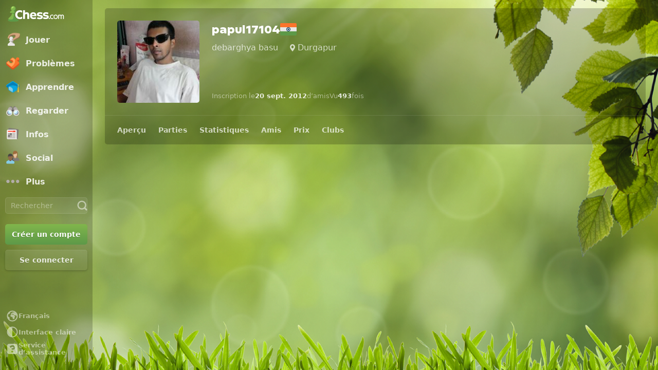

--- FILE ---
content_type: application/javascript
request_url: https://www.chess.com/bundles/app/js/client/es6-translations/es6-translation.fr_FR.4109333b.js
body_size: 175906
content:
chesscom_translations = {"messages":{"Guest":"Invité","Settings":"Paramètres","Custom Position":"Position personnalisée","Starting Position":"Position de départ","Piece Animations":"Animations des pièces","Board":"Échiquier","Coordinates":"Coordonnées","Evaluation Bar":"Barre d’évaluation","Highlight Moves":"Surligner les coups","Piece Notation":"Notation des pièces","Move Classification Style":"Style de classification des coups","Pieces":"Pièces","Play Sounds":"Notification sonore","Show Legal Moves":"Montrer les coups légaux","Sounds":"Sons","Engine Level":"Niveau du moteur","Down for Maintenance":"En cours de maintenance","Play vs...":"Jouer contre...","%websiteName% is currently down for planned maintenance. In the meantime, you can play against our bots.":"%websiteName% est actuellement en cours de maintenance planifiée. En attendant, vous pouvez jouer aux échecs contre nos robots.","Back":"Retour","Unlock":"Débloquer","Choose":"Choisir","Show Hint":"Afficher une indication","New Position":"Nouvelle position","Move Back":"Reculer","Move Forward":"Avancer","Change Bot":"Changer de robot","Reset Position":"Réinitialiser la position","Share":"Partager","Download":"Télécharger","Assistance Settings":"Paramètres d’assistance","Opponent":"Adversaire","Term":"Terme","Course":"Cours","Video":"Vidéo","Lesson":"Leçon","Move Feedback":"Commentaires sur les coups","Threats":"Menaces","Engine Lines":"Variantes du moteur d’échecs","daily_leaderboard":"En différé","90 days":"90 jours","Accept":"Accepter","Achievements":"Succès","Alerts":"Alertes","Analysis":"Analyse","Awards":"Prix","Books":"Ouvertures du livre","Cancel":"Annuler","Enter text to continue":"Saisissez du texte pour continuer","Coaches":"Entraîneurs","Friends can directly challenge you anytime at: %url%":"Vos amis peuvent vous défier directement à tout moment via : %url%","Change settings":"Modifier les paramètres","Chat":"Discussion","Clear Alerts":"Effacer les alertes","computer":"ordinateur","Computer Championship":"Championnat virtuel","Copy":"Copier","daily_chess":"Échecs en différé","Daily Puzzle":"Problème du jour","Decline":"Refuser","Endgames":"Finales","Events":"Événements","Explorer":"Explorateur","4 Player Chess":"Échecs à quatre","Free Trial":"Essai gratuit","Friends":"Amis","Want Your Own Flair?":"Voulez-vous votre propre flair ?","Help":"Aide","Home":"Accueil","Join":"Participer","Leaderboard":"Classement","Lessons":"Leçons","Library":"Bibliothèque","Link expires in":"Le lien expire dans","Live":"En direct","live_chess":"Échecs en direct","Chess Rankings":"Classements d’échecs","Loading":"Chargement","Login":"Connexion","Login or join to play":"Connectez-vous ou inscrivez-vous pour jouer","Log Out":"Se déconnecter","Master Games":"Parties de maîtres","Members":"Membres","Membership":"Abonnement","Merch":"Produits","Mobile Apps":"Apps mobiles","My Turn":"À mon tour","New Game":"Nouvelle partie","New":"Nouveau","News":"Infos","No Alerts":"Aucune alerte","Openings":"Ouvertures","or":"ou","Other Games":"Autres jeux","Play":"Jouer","Play chess with me? I play on @chesscom as \"%user%\". Click the link to play me in a daily game!":"Tu veux jouer aux échecs avec moi ? Je joue sur @chesscom sous le nom d’utilisateur « %user% ». Clique sur le lien pour jouer une partie en différé avec moi !","Play chess with me? I play on chess.com as \"%user%\". Click the link to play me in a daily game!":"Tu veux jouer aux échecs avec moi ? Je joue sur chess.com sous le nom d’utilisateur « %user% ». Clique sur le lien pour jouer une partie en différé avec moi !","Playing Now":"En train de jouer","Please enter %number% or more characters":"Veuillez saisir %number% caractères ou plus","Practice (Drills)":"Entraînement (exercices)","Profile":"Profil","Puzzle Battle":"Bataille de problèmes","<strong>%user%</strong> (%rating%) challenges you to a Puzzle Battle!":"<strong>%user%</strong> (%rating%) vous défie à une Bataille de problèmes !","Puzzle Rush":"Sprint de problèmes","Puzzles":"Problèmes","Resources":"Ressources","You cannot send messages to Guest accounts.":"Vous ne pouvez pas envoyer de messages à des comptes invités.","%username% only accepts messages from friends.":"%username% n’accepte de messages que de ses amis.","You are blocked from sending %username% messages.":"Vous n’êtes pas autorisé à envoyer des messages à %username%.","Your privacy settings only allow you to message friends.":"Vos paramètres de confidentialité ne vous autorisent à envoyer de messages qu’à vos amis.","You cannot send a message to yourself.":"Vous ne pouvez pas vous envoyer de message.","You are currently unable to message with this account.":"Vous n'êtes actuellement pas en mesure d'envoyer des messages avec ce compte.","Your message is too large to send.":"Votre message est trop long pour être envoyé.","You cannot send a message to %username%. Error MSG05.":"Vous ne pouvez pas envoyer de message à %username%. Erreur MSG05.","Rules":"Règles","Search username...":"Recherche de nom d’utilisateur...","Send":"Envoyer","Send Friend Request":"Envoyer une demande d’amitié","Share this link with anyone to play.":"Partagez ce lien avec qui vous voulez pour jouer.","Shop":"Boutique","Sign Up":"Créer un compte","Solo Chess":"Échecs en solo","Speed Chess Championship":"Championnat du monde d'échecs rapides","Stats":"Statistiques","Streamers":"Diffuseurs","Tactics":"Exercices tactiques","Chess Terms":"Termes échiquéens","Theme":"Thème","Themes":"Thèmes","Top Players":"Meilleurs joueurs","Tournaments":"Tournois","Type club name...":"Saisissez le nom du club...","Type friend name...":"Saisissez le nom de l'ami...","Variants":"Variantes","Videos":"Vidéos","Vote Chess":"Parties majoritaires","Wait here for your opponent.":"Attendez votre adversaire ici.","Normal rules of chess.":"Règles normales du jeu d'échecs.","Normal rules, but starting position is random.":"Règles normales, mais la position de départ est aléatoire.","Live960":"960 en direct","First to check the other king 3 times wins.":"Le premier à mettre 3 fois en échec le roi adverse gagne.","3 Check":"À 3 échecs","First to get king to middle 4 squares wins.":"Le premier à placer son roi sur l'une des 4 cases centrales gagne.","King of the Hill":"Roi de la colline","When you capture a piece, you can drop it on your turn!":"Quand vous capturez une pièce adverse, vous pouvez l'utiliser à votre tour de jeu !","Team up with another player and you can drop the pieces that they capture.":"Faites équipe avec un autre joueur et vous pourrez utiliser les pièces qu’il capture.","Bughouse":"Blitz à quatre","An interactive & graphical tool for analysing chess positions and games in real time.":"Un outil interactif et graphique pour analyser des positions et des parties d’échecs en temps réel.","Live Analysis Board":"Échiquier d’analyse en direct","Random":"Aléatoire","White":"Blancs","Black":"Noirs","Any":"--","12 hours":"12 heures","6 hours":"6 heures","3 hours":"3 heures","Allow Takebacks?":"Permettre les reprises de coup ?","Apply":"Postuler","%tournament% Arena":"%tournament% Arène","Avoid Time-Outs":"Évitez les hors-délais","Challenge Friend":"Défier un ami","Challenge Link":"Lien du défi","Challenge via Email":"Défier par e-mail","Chessboard Preview":"Aperçu de l’échiquier","Change":"Changer","Choose...":"Choisir...","Choose Type":"Choisir le type","Choose a Chess.com member.":"Choisissez un membre de Chess.com.","Computer":"Ordinateur","Computer %level%":"Ordinateur %level%","Create Challenge":"Créer un défi","Create Challenge Link":"Créer un lien pour le défi","Custom Challenge":"Défi personnalisé","Custom Time":"Cadence personnalisée","Daily":"En différé","Daily Challenges":"Défis en différé","Email":"E-mail","inc":"incr.","I Play As":"Je joue les","Join a Tournament":"Participer à un tournoi","Login or join to play %username%!":"Connectez-vous ou inscrivez-vous pour jouer contre %username% !","Live Challenges":"Défis en direct","Max time per move":"Temps max. par coup","Minimum Games Played":"Nombre minimum de parties jouées","More":"Plus","Move Speed":"Vitesse de jeu","Online":"En ligne","Open Challenges":"Défis ouverts","Opponent Rating":"Classement de l'adversaire","Optional":"Facultatif","Players":"Joueurs","Premium Members Only":"Réservé aux Membres Premium","Quick Play":"Jeu rapide","Rated":"Compétitive","Recent Opponents":"Derniers adversaires","sec":"s","%amount% sec":"%amount% s","Select Time":"Choisissez la cadence","Send a link for anyone to play.":"Envoyez un lien pour que quiconque puisse jouer.","Setup":"Préférences","Starts":"Commence","Time":"Temps","Title":"Titre","Total time per side":"Temps total pour chaque camp","%mins% mins left":"%mins% min restantes","in %mins% mins":"dans %mins% min","Username":"Nom d’utilisateur","Username or Email":"Nom d’utilisateur ou e-mail","vs Random":"contre Aléatoire","{0} 0 days|{1} 1 day|]1,Inf] %1$s% days":"%1$s% jour| %1$s% de jours| %1$s% jours","Role":"Rôle","Can view":"Peut consulter","Can edit":"Peut modifier","Remove":"Supprimer","Privacy":"Confidentialité","Public":"Publics","Anyone with the link can view this Game Collection.":"Toute personne qui a accès au lien peut consulter cette collection de parties.","Private":"Privé","Only invited members can view this Game Collection.":"Seuls les membres invités peuvent voir cette collection de parties.","Community":"Communauté","Anyone with the link can view this Game Collection. Also publicly listed for others to find.":"Toute personne qui a accès au lien peut consulter cette collection de parties. La collection est également publiquement répertoriée.","Load Collection":"Charger la collection","Shared with others":"Partagé avec d’autres","Remove from bookmarks":"Supprimer le marque-page","Add to bookmarks":"Ajouter aux marque-pages","Add Participant":"Ajouter un participant","Search users":"Rechercher des utilisateurs","Add":"Ajouter","Sort":"Trier","View":"Voir","Filter":"Filtre","All Collections":"Toutes les collections","My Bookmarks":"Mes marque-pages","Save":"Sauvegarder","Clear":"Effacer","Study URL":"URL de l’étude","Load":"Charger","Upload PGN":"Charger le PGN","Upload File":"Charger un fichier","File selected: %filename%":"Fichier sélectionné : %filename%","Add Game(s)":"Ajouter des parties","Load Game Into Lesson Editor (staff only)":"Charger la partie dans l’éditeur de leçons (administrateurs uniquement)","Upload a PGN File":"Importer un fichier PGN","Paste one or more PGNs, or drag & drop your PGN file here.":"Collez un ou plusieurs fichiers PGN ou glissez-déposez votre fichier PGN ici.","Make Moves":"Jouez des coups","Set Up Position":"Définissez une position","Game Collections":"Collections de parties","Load From Game History":"Charger depuis l’historique des parties","Import Study":"Importer une étude","Load From FEN/PGN(s)":"Charger depuis la FEN/le(s) PGN","Load Previous Analysis":"Charger l’analyse précédente","Color to move":"Couleur au trait","Flip Board":"Retourner l’échiquier","Reset Board":"Rétablir l’échiquier","Clear Board":"Réinitialiser l’échiquier","Hide":"Cacher","search_option_advanced":"Avancé","Variant":"Variante","En passant square":"Case en passant","Halfmove clock":"Pendule de demi-coups","Fullmove count":"Compteur de coups entiers","Enter FEN":"Entrer la FEN","Enter PGN":"Entrer le PGN","White to move":"Trait aux Blancs","Black to move":"Trait aux Noirs","{0} Add 0 Games| {1} Add 1 Game|]1,Inf] Add %games% Games":"Ajouter %games% partie| Ajouter %games% de parties| Ajouter %games% parties","Opponent Title":"Titre de l’adversaire","Start Date":"Date de début","End Date":"Date de fin","Rating Min":"Classement min.","Rating Max":"Classement max.","Opening":"Ouverture","No Games found.":"Aucune partie trouvée.","You have not created any Games yet.":"Vous n’avez pas encore créé de partie.","Player":"Joueur","Rating":"Classement","Result":"Résultat","Search Username":"Recherche de nom d’utilisateur","Search":"Rechercher","Reset":"Réinitialiser","Select Collection":"Sélectionner la collection","New Collection":"Nouvelle collection","Collection Name":"Nom de la collection","Create":"Créer","Select Game":"Sélectionner une partie","Search for a Collection":"Rechercher une collection","Community Collections":"Collections communautaires","Your Collections":"Vos collections","Shared Collections":"Collections partagées","Bookmarked Collections":"Collections dans les marque-pages","Select All":"Sélectionner tout","No Collections found.":"Aucune collection trouvée.","You have not created any Collections yet.":"Vous n'avez pas encore créé de collections.","You have not bookmarked any Collections yet.":"Vous n’avez pas encore ajouté de collections à vos marque-pages.","You don't have any shared Collections yet.":"Vous n’avez pas encore de collections partagées.","No public Collections found.":"Aucune collection publique trouvée.","Games":"Parties","Bookmarks":"Marque-pages","Created":"Créée","Search Game Collections":"Rechercher dans les collections de parties","No Game Collections found":"Aucune collection de parties trouvée","Please try another search term":"Veuillez essayer un autre terme de recherche","You haven't created any Game Collections yet":"Vous n’avez pas encore créé de collections de parties","Create Collection":"Créer une collection","Collections per page":"Collections par page","Alphabetically":"Par ordre alphabétique","Recently Added":"Ajouté récemment","Most Popular":"La plus populaire","Remove Ads":"Enlever les pubs","Game History":"Historique des parties","Accuracy":"Précision","Moves":"Coups","Select All Games":"Sélectionner toutes les parties","Game Type":"Type de partie","Lost on Time":"Perdu au temps","Review":"Compte-rendu","End Time":"Heure de fin","Select the Game":"Sélectionner la partie","Report or block":"Signaler ou bloquer","Report":"Signaler","Disable chat":"Désactiver la discussion","Permanently disable chat in this game?":"Désactiver la discussion pendant toute la partie ?","Are you sure you want to block this user?":"Voulez-vous vraiment bloquer cet utilisateur ?","Unblock":"Débloquer","Block":"Bloquer","Report Submitted! Thank you for your report.":"Rapport envoyé ! Merci pour votre rapport.","Tell us more...":"Dites-nous en plus...","Report %username%":"Signaler %username%","Block %username%?":"Bloquer %username% ?","Report submitted!":"Rapport envoyé !","Thank you for your report. We review and evaluate all reports carefully.":"Merci pour votre rapport. Nous examinons et évaluons tous les rapports avec soin.","Close":"Fermer","Post-Game Analysis":"Analyse post-partie","Dark Mode":"Mode sombre","Reload the page to see changes":"Actualisez la page pour voir les changements","Move Classification":"Classification des coups","Explore":"Explorer","Loading opening...":"Chargement de l’ouverture...","Play as White":"Jouer les Blancs","Play random color":"Jouer une couleur aléatoire","Play as Black":"Jouer les Noirs","Embed":"Incorporer","To display the diagram, copy/paste the image OR code below into a post on Chess.com.":"Pour afficher le diagramme, copiez/collez l'image OU le code ci-dessous dans un message sur Chess.com.","Puzzle":"Problème","Multi PGN viewer":"Visionneuse multi PGN","Game gif":"GIF de partie","Chessboard image":"Image de l’échiquier","Computer Analysis":"Analyse de l'ordinateur","Highlights":"Moments forts","Include Highlights":"Inclure les surlignages","Comments":"Commentaires","Include Comments":"Inclure les commentaires","PGN Timestamps":"Horodatages du PGN","Include PGN Timestamps":"Inclure les horodatages PGN","Depth=%depth%":"Profondeur=%depth%","Draw":"Nulle","Eval":"Éval.","Previous Move":"Coup précédent","Next Move":"Coup suivant","Official":"Officiel","Active Players":"Joueurs actifs","No description available.":"Aucune description disponible.","Activity Rate":"Taux d’activité","{0} 0 Friends|{1} 1 Friend|]1,Inf] %friends% Friends":"%friends% ami | %friendCount% d’amis | %friendCount% amis","Search clubs...":"Rechercher des clubs...","Country":"Pays","All Countries":"Tous les pays","All Clubs":"Tous les clubs","No Search Results":"Aucun résultat de recherche","Try a different search or check back later.":"Essayez une autre recherche ou revenez plus tard.","Oops! We Blundered.":"Oups ! Nous avons fait une gaffe.","An error occurred while completing your search.":"Une erreur s’est produite lors de votre recherche.","Alphabetical":"Par ordre alphabétique","Best Match":"Meilleure correspondance","Create Date":"Date de création","Member Count":"Nombre de membres","Most Recently Visited Club":"Club consulté le plus récemment","Joined":"Date d'inscription","Owned":"Propriété","Retry":"Réessayer","Load more":"Charger plus","Clear search bar":"Effacer la barre de recherche","Search must be at least %1$s% characters.":"La recherche doit comporter au moins %1$s% caractère. | La recherche doit comporter au moins %1$s% de caractères. | La recherche doit comporter au moins %1$s% caractères.","No Suggested Clubs":"Aucun club suggéré","You don’t have active daily games.":"Vous n’avez pas de parties en différé actives.","Less":"Moins","List View":"Vue liste","Grid View":"Vue grille","Recommended Match":"Match recommandé","Challenge":"Défi","Random Color":"Couleur aléatoire","Unrated":"Non compétitif","Custom position":"Position personnalisée","{0} 0 days/move|{1} 1 day/move|]1,Inf] %1$s% days/move":"%1$s% jour/coup| %1$s% de jours/coup| %1$s% jours/coup","Event":"Évènement","Turn":"Trait","Deny":"Refuser","Challenge Sent":"Défi envoyé","This opponent doesn't have a daily rating yet, but they are around your skill level based on other game types.":"Cet adversaire n’a pas encore de classement pour les parties en différé, mais l’analyse d’autres types de parties indique que son niveau est proche du vôtre.","Similar Skill":"Niveau similaire","Cancel Game":"Annuler la partie","No":"Non","Yes":"Oui","Copy Link":"Copier le lien","Link copied to clipboard":"Lien copié dans le presse-papiers","No results found.":"Aucun résultat trouvé.","Chat emoji menu":"Menu d’emojis du chat","Recent":"Récent","Upgrade for animated emoji!":"Mettez à niveau pour des emojis animés !","Upgrade to get all emojis!":"Mettez à niveau pour obtenir tous les emojis !","Paste FEN":"Coller la FEN","Add Position or Game":"Ajouter une position ou une partie","Please enter a valid FEN.":"Veuillez saisir une FEN valide.","You can't practice using a FEN that matches one of your current Daily games.":"Vous ne pouvez pas vous entraîner avec une FEN qui correspond à l’une de vos parties en différé en cours.","icon":"icône","White to Move":"Trait aux Blancs","Black to Move":"Trait aux Noirs","Engine Settings":"Paramètres du moteur","Chess Engine":"Moteur d'échecs","Number of Lines":"Nombre de variantes","Maximum Time":"Temps maximum","Upgrade to use this feature":"Mettez à niveau pour utiliser cette fonctionnalité","Show More":"Afficher plus","was played":"a été joué","SMS Code Verification":"Code de vérification par SMS","Enter Text":"Saisissez du texte","Name":"Nom","Add new row":"Ajouter une rangée","Name should not be blank":"Le nom ne peut pas être vide","Link should not be blank":"Le lien ne peut pas être vide","Link must be valid":"Le lien doit être valide","Timestamp":"Horodatage","Title should not be blank":"Le titre ne peut pas être vide","Timestamp should not be blank":"L’horodatage ne peut pas être vide","Timestamp must be valid":"L’horodatage doit être valide","Slider":"Curseur","Remove Avatar":"Supprimer l'avatar","Choose File":"Choisir un fichier","Upload Avatar":"Importer un avatar","User Avatar":"Avatar de l'utilisateur","Avatar URL":"URL de l’avatar","is not a course move":"n’est pas un coup de cours","is the last book move":"est le dernier coup théorique","Show Follow Up":"Afficher la séquence","Hide Follow Up":"Masquer la séquence","Get Better at This Opening":"Entraînez-vous à cette ouverture","Chessable course":"Cours Chessable","Chessable Course":"Cours Chessable","Player Accuracy is calculated during Full Analysis only. Upgrade today for Unlimited Analysis.":"Seule l’analyse complète permet de calculer la précision du joueur. Mettez à niveau dès maintenant pour lancer des analyses illimitées.","Game accuracy is a score measuring the accuracy of your moves on a scale of 0 - 100 when compared to the top chess computer moves":"La précision de jeu est un score qui mesure la précision de vos coups sur une échelle de 0 à 100 par rapport aux meilleurs coups de l’ordinateur","Game Title":"Titre de la partie","Add Games":"Ajouter des parties","Download All Games":"Télécharger toutes les parties","Save Games":"Sauvegarder des parties","Delete all games":"Supprimer toutes les parties","Download this game":"Télécharger cette partie","Edit game title":"Modifier le titre de la partie","Remove this game from the classroom":"Retirer cette partie de la salle de classe","Remove this game?":"Supprimer cette partie ?","Remove all games?":"Supprimer toutes les parties ?","Where should we save?":"Où sauvegarder ?","New Collection Name":"Nom de la nouvelle collection","When should we save?":"Quand sauvegarder ?","Auto Save":"Sauvegarde auto","Auto-save automatically saves game list edits over the collection you have selected when you leave the classroom":"L’enregistrement automatique écrase automatiquement la collection sélectionnée avec les modifications apportées à la liste de parties quand vous quittez la salle de classe","Ok":"OK","Creating collection...":"Création de la collection...","+ New Collection":"+ Nouvelle collection","Saving...":"Enregistrement...","Save Now":"Sauvegarder","Click here to see our stance on the war in Ukraine":"Cliquez ici pour voir notre position sur la guerre en Ukraine","Due to the ongoing war and resulting international sanctions, Russian and Belarusian flags will not be shown for players in Verified events.":"En raison de la guerre actuelle et des sanctions internationales qui en découlent, les drapeaux russe et biélorusse ne seront pas affichés pour les joueurs lors des événements vérifiés.","League":"Ligue","Sign Up to Save Your Progress":"Inscrivez-vous pour enregistrer vos progrès","Improve faster and get access to more lessons.":"Améliorez-vous plus vite et accédez à plus de leçons.","Email Invite":"Invitation par e-mail","Invite a friend to join you on %websiteName%.":"Invitez un ami à vous rejoindre sur %websiteName%.","Email address":"Adresse e-mail","Separate multiple addresses with comma or space.":"Ajoutez plusieurs adresses en les séparant par des virgules ou des espaces.","Invite":"Inviter","Facebook Friends":"Amis Facebook","Search by name":"Recherche par nom","Request Sent":"Demande envoyée","Add Friend":"Ajouter en ami","Connect":"Connecter","Connect to Facebook to find friends.":"Connectez-vous à Facebook pour trouver des amis.","Please reconnect to Facebook to find friends.":"Veuillez vous reconnecter à Facebook pour trouver des amis.","No Facebook friends found. Invite friends to join...":"Aucun ami Facebook trouvé. Invitez des amis à participer...","Reconnect":"Reconnexion","Play Fair":"Jouez équitablement","Follow these rules to keep chess fun...":"Suivez les règles ci-après pour que les échecs restent agréables pour tout le monde...","Treat others how you want to be treated":"Traitez les autres comme vous aimeriez que l’on vous traite","No help from players, applications or engines":"Ne recevez pas d’aide d’autres joueurs, d’applications ou de programmes","Finish every game - no quitting or stalling":"Terminez chaque partie, n’abandonnez pas et ne les ralentissez pas","I Agree":"J’accepte","If you do not follow these rules, your account may be closed and labeled publicly as a Fair Play violator. By clicking below, you agree to follow the entire <a href=\"%fairPlayUrl%\" target=\"_blank\">Fair Play Policy</a> and our <a href=\"%termsOfServiceUrl%\" target=\"_blank\">Terms of Service</a>.":"Si vous ne suivez pas ces règles, votre compte peut être fermé et marqué publiquement comme étant en infraction avec nos règles de fair-play. En cliquant ci-dessous, vous vous engagez à respecter notre <a href=\"%fairPlayUrl%\" target=\"_blank\">Politique de fair-play</a> et nos <a href=\"%termsOfServiceUrl%\" target=\"_blank\">Conditions d’utilisation</a>.","Accept Friend Request":"Accepter la demande d'amitié","Black Won":"Les Noirs ont gagné","%gameOutcome% by agreement":"%gameOutcome% par accord mutuel","%gameOutcome% by checkmate":"%gameOutcome% par échec et mat","%gameOutcome% by resignation":"%gameOutcome% par abandon","Cancel Friend Request":"Annuler la demande d'amitié","Game Over":"Partie terminée","%gameOutcome% insufficient material":"%gameOutcome% par manque de matériel","Remove Friend":"Retirer cet ami","You Won!":"Vous avez gagné !","Waiting...":"En attente...","White Won":"Les Blancs ont gagné","All Messages":"Tous les messages","No, thanks":"Non merci","Get %discount%% Off Premium":"Recevez -%discount% % sur l’abonnement Premium","Limited Time Offer!":"Offre à durée limitée !","Redeem Now":"Profitez-en maintenant","No thanks":"Non merci","First payment will be discounted by %discount%% and then next renewal payment will return to full price. Cancel anytime. Not applicable for the Friends & Family plan.":"Premier paiement réduit de %discount% %, renouvellement au prix plein. Vous pouvez résilier à tout moment. Offre non valable pour le plan Famille et amis.","Summer Sale":"Offre estivale","Not Today":"Pas aujourd’hui","Get Premium for %discount%% off!":"Passez Premium à -%discount% % !","Try Premium for Free.":"Essayez Premium gratuitement.","Go %capitalizedPlanName%.":"Passez %capitalizedPlanName%.","Go Premium.":"Passez Premium.","Sign up for full access!":"Inscrivez-vous pour un accès complet !","Try Free for %trialOfferDuration%":"Essai gratuit pendant %trialOfferDuration%","Get %discount%% Off":"Recevez -%discount% %","Upgrade Now":"Mettre à niveau","Go Premium Now":"Passez Premium dès maintenant","Thank you. %1$s% has been reported. We will review the report and take the appropriate action.":"Merci. %1$s% a été signalé. Nous allons examiner le rapport et prendre les mesures appropriées.","We were unable to process your report at this time. We are looking into it.":"Nous n’avons pas pu traiter votre rapport actuellement. Nous analysons l’incident.","Improve":"Améliorez-vous","Faster":"plus vite","Get Unlimited Game Review!":"Obtenez des Bilans de partie illimités !","Frequent users of Game Review improve 2.7x faster":"Les joueurs qui utilisent souvent le bilan de la partie s’améliorent 2,7x plus vite","Weekly limit reached.":"Limite hebdomadaire atteinte.","Daily limit reached.":"Limite quotidienne atteinte.","Start Playing Chess":"Commencez à jouer aux échecs","Wait! Before you go...":"Attendez ! Avant de partir...","Learning as you play is a great way to improve! Let’s begin!":"Apprendre en jouant est une excellente façon de s’améliorer ! Commençons !","Get Unlimited Lessons!":"Obtenez des leçons illimitées !","Increase your rating 2.9x faster.":"Montez au classement 2,9x plus vite.","Continue your learning journey.":"Poursuivez votre parcours d’apprentissage.","Want Unlimited Lessons?":"Voulez-vous des leçons illimitées ?","Sign up to unlock Lessons!":"Inscrivez-vous pour débloquer des leçons !","Get the app and don't miss a move!":"Téléchargez l’app pour ne manquer aucun coup !","%websiteName% App":"App %websiteName%","Open App":"Ouvrir l’app","Browser":"Navigateur","Continue":"Continuer","Download the #1 Chess App!":"Téléchargez l’app d’échecs nº1 !","Get the App":"Téléchargez l’app","Continue in Browser":"Continuer dans le navigateur","Copied!":"Copié !","Copied! Share this link within 15 minutes to start a game.":"Copié ! Partagez ce lien dans les 15 minutes pour commencer une partie.","Rating Range":"Intervalle de classement","Lower Rating Range":"Intervalle de classement inférieur","Upper Rating Range":"Intervalle de classement supérieur","Start a game with anyone.":"Commencez une partie avec n’importe qui.","Allow Takebacks":"Permettre les reprises de coup","If you have \"avoid time outs\" on, anyone who has lost a game on time in the last 90 days cannot accept your seek.":"Si vous avez activé le paramètre « Éviter les hors-délais », les joueurs qui ont perdu au temps contre vous au cours des 90 derniers jours ne peuvent pas accepter votre offre de partie.","I play as":"Je joue les","3 hrs":"3 h","6 hrs":"6 h","12 hrs":"12 h","Play 2 on 2 or free for all":"Jouez 2 contre 2 ou en mêlée","More Variants":"Plus de variantes","Atomic, Fog Of War, 4 Player Chess, and MORE!":"Échecs atomiques, Brouillard de guerre, Échecs à 4 – et bien d’autres !","Classroom (Analysis Board)":"Salle de classe (Échiquier d’analyse)","Create a shared board for coaching and real-time game analysis":"Créez un échiquier partagé pour le coaching et l’analyse des parties en temps réel","Unpin":"Désépingler","Pin":"Épingler","Custom":"Personnalisé","Seconds":"Secondes","Increment":"Incrément","(Unrated)":"(Amicale)","Rapid":"Mode rapide","Fewer Time Controls":"Moins de cadences","More Time Controls":"Plus de cadences","Select the amount of time each player has to make a move.":"Définissez le temps dont dispose chaque joueur pour jouer un coup.","Done":"Terminé","Next":"Suivant","Play with and learn from our new coaches including Magnus Carlsen, Hikaru Nakamura, the Botez Sisters, and more!":"Jouez et apprenez avec nos nouveaux entraîneurs, dont Magnus Carlsen, Hikaru Nakamura, les sœurs Botez et bien d’autres !","Choose Your Coach":"Choisissez votre entraîneur","New Coaches Are Here!":"Les nouveaux entraîneurs sont là !","No, thank you":"Non, merci","Sign Up Now":"Inscrivez-vous","Introducing the Friends & Family Plan":"Découvrez le plan Famille et amis","Share Diamond Premium with up to 3 people you care about":"Partagez un abonnement Premium Diamant avec jusqu’à 3 de vos proches","Four Diamond memberships. One plan. Save up to 58%":"Quatre abonnements Diamant. Une seule formule. Économisez jusqu’à 58 %","{1} Get 1 Year of Premium for Free!|]1,Inf] Get %period% Years of Premium for Free!":"Recevez %period% an Premium gratuit ! | Recevez %period% d’années Premium gratuites ! | Recevez %period% ans Premium gratuits !","{1} Get 1 Year Free|]1,Inf] Get %period% Years Free":"Recevez %period% an gratuit | Recevez %period% d’années gratuites | Recevez %period% ans gratuits","{1} Get 1 Month of Premium for Free!|]1,Inf] Get %period% Months of Premium for Free!":"Recevez %period% mois Premium gratuit ! | Recevez %period% de mois Premium gratuits ! | Recevez %period% mois Premium gratuits !","{1} Get 1 Month Free|]1,Inf] Get %period% Months Free":"Recevez %period% mois gratuit | Recevez %period% de mois gratuits | Recevez %period% mois gratuits","{1} Get 1 Day of Premium for Free!|]1,Inf] Get %period% Days of Premium for Free!":"Recevez %period% jour Premium gratuit ! | Recevez %period% de jours Premium gratuits ! | Recevez %period% jours Premium gratuits !","{1} Get 1 Day Free|]1,Inf] Get %period% Days Free":"Recevez %period% jour gratuit | Recevez %period% de jours gratuits | Recevez %period% jours gratuits","Diamond logo":"Logo Diamant","Sign up today! Offer expires in:":"Inscrivez-vous aujourd’hui ! L’offre expire dans :","LAST CHANCE":"DERNIÈRE CHANCE","Limited Time Special Offer":"Offre spéciale à durée limitée","{0} days|{1} day|]1,Inf] days":"jour| de jours| jours","{0} hours|{1} hour|]1,Inf] hours":"heure| d’heures| heures","{0} minutes|{1} minute|]1,Inf] minutes":"minute| de minutes| minutes","{0} seconds|{1} second|]1,Inf] seconds":"seconde| de secondes| secondes","Enable Notifications":"Activer les notifications","Your Move!":"À votre tour !","Opponent played c4.":"L’adversaire a joué c4.","Just now":"À l’instant","Pawn":"Pion","Allow and get notified when:":"Autoriser et recevoir une notification quand :","It’s your turn to move":"C’est à votre tour de jouer","You receive a message":"Vous recevez un message","You get challenged by a friend":"Un ami vous a envoyé un défi","Yes, Remind Me!":"Oui, me le rappeler !","Let's go 🚀":"C’est parti  🚀","As a special thank you for coming to the meetup, we prepared a special presentation for you using our in app messaging platform.":"Pour vous remercier d’assister à cette rencontre, nous vous avons préparé une présentation spéciale avec la plateforme de messagerie de notre app.","Thank you!!":"Merci !!","Welcome %url% Team!":"Bienvenue à l’équipe %url% !","Introducing Streaks":"Nouveau : les séries","Ok, Got It!":"OK !","Use a learning feature (Lessons, Puzzles, Game Review) every day to build your streak!":"Utilisez une fonction d’apprentissage (les leçons, les problèmes, le bilan de la partie) chaque jour pour construire votre série !","Build your streak by playing or learning chess every day!":"Construisez votre série en jouant ou en apprenant à jouer aux échecs chaque jour !","Hey there! We've made a few updates to the following policies to serve you better:":"Bonjour ! Nous avons mis à jour les politiques suivantes afin de mieux vous servir :","<span><a href='%link%' target='_blank'>Community Policy</a>: We've made the community rules of conduct more clear.</span>":"<span><a href='%link%' target='_blank'>Politique communautaire</a> : nous avons clarifié les règles de conduite communautaires.</span>","<span><a href='%link%' target='_blank'>Subscriber Agreement</a>: We've added more information about the subscription rights.</span>":"<span><a href='%link%' target='_blank'>Contrat d’abonnement</a> : nous avons ajouté plus d’informations à propos des droits d’abonnement.</span>","<span><a href='%link%' target='_blank'>Competitive Events Policy</a>: We've improved and defined the competition rules.</span>":"<span><a href='%link%' target='_blank'>Politique relative aux événements compétitifs </a>: nous avons amélioré et défini les règles des compétitions.</span>","<span><a href='%link%' target='_blank'>Privacy Policy</a>: We've included information to reflect how we disclose information to advertising service providers.</span>":"<span><a href='%link%' target='_blank'>Politique de confidentialité</a> : nous avons ajouté des détails sur la manière dont nous divulguons des informations à des fournisseurs de services publicitaires.</span>","Please review them. Your continued use of %websiteName% requires accepting these terms. If you do not agree, you may instead <a href='%link%' target='_blank'>close</a> your account.":"Veuillez les passer en revue. Pour continuer à utiliser %websiteName%, vous devez accepter ces conditions. Si vous n’êtes pas d’accord, vous pouvez <a href='%link%' target='_blank'>fermer</a> votre compte.","Update to Legal Policies":"Mise à jour de nos Politiques légales","Your browser or device does not support Apple Pay. Open this page in Safari on a compatible device.":"Votre navigateur ou votre appareil ne prend pas en charge Apple Pay. Ouvrez cette page dans Safari sur un appareil compatible.","Check out with %paymentProcessor%":"Payer avec %paymentProcessor%","Enter text from image above":"Saisissez le texte de l'image ci-dessus","This card is blocked. Please try a different card.":"Cette carte est bloquée. Veuillez essayer une autre carte.","Your CVV/CSV security code is wrong. Please check your card details and try again.":"Votre code de sécurité CVV/CSV est erroné. Veuillez vérifier les informations de votre carte et réessayer.","There was an error processing your payment. Please try again or contact <a href=\"%websiteName%\">support</a> for assistance.":"Une erreur s’est produite lors du traitement de votre paiement. Veuillez réessayer ou contacter <a href=\"%websiteName%\">le service d’assistance</a> pour obtenir de l’aide.","Your card has exceeded its limit. Please try a different card.":"Votre carte a dépassé la limite. Veuillez essayer une autre carte.","This card is expired. Please try a different card.":"Cette carte a expiré. Veuillez essayer une autre carte.","Your transaction could not be processed at this time. Error 2777.":"Votre transaction n'a pas pu être traitée pour le moment. Erreur 2777.","Invalid security CAPTCHA code. Please try again.":"Code de sécurité CAPTCHA invalide. Veuillez réessayer.","Your document number is invalid.":"Votre numéro de document n’est pas valide.","This card number is invalid. Please check your card details and try again.":"Ce numéro de carte n'est pas valide. Veuillez vérifier les détails de votre carte et réessayer.","Your pin number is invalid. Please check your card details and try again.":"Votre code PIN n’est pas valide. Veuillez vérifier les informations de votre carte et réessayer.","This field is required":"Ce champ est obligatoire","Your transaction failed. Please check your card details and try again.":"Votre transaction a échoué. Veuillez vérifier les informations de votre carte et réessayer.","Transaction not permitted to issuer/cardholder.":"Transaction non autorisée pour l’émetteur/le titulaire de la carte.","This card is not accepted. Please try a different card.":"Cette carte n'est pas acceptée. Veuillez essayer une autre carte.","For Visa, MasterCard and Discover, the 3 digits on the back of your card.":"Pour Visa, MasterCard et Discover, les 3 chiffres au verso de votre carte.","For American Express, the 4 digits on the front of your card.":"Pour American Express, les 4 chiffres au recto de votre carte.","Email Address":"Adresse e-mail","Name On Card":"Nom sur la carte","Card Number":"Numéro de carte","Expires":"Expire","Security Code":"Code de sécurité","Use card on file - ending %lastfour%":"Utiliser la carte enregistrée – expire %lastfour%","Subtotal":"Sous-total","Base Price":"Prix de base","Course Price":"Prix du cours","Sale discount (%discountPercentage%% off)":"Offre de réduction (-%discountPercentage% %)","Offer Ends In:":"L’offre expire dans :","You will save %yearlySave% / year compared to the monthly plan.":"Vous économisez %yearlySave%/an par rapport à l’abonnement mensuel.","Want to save %yearlySave% / year?":"Voulez-vous économiser %yearlySave%/an ?","Switch to Yearly.":"Basculer en annuel.","Zip Code":"Code postal","Please provide a valid Zip Code.":"Veuillez indiquer un code postal valide.","Region field":"Champ de région","Pick a province":"Choisissez une province","Use Keyboard Shortcuts":"Utiliser les raccourcis clavier","Press <span class='cc-text-small %keyButtonClass%'>Shift</span> <span class='cc-text-small %keyButtonClass%'>D</span> to toggle this modal":"Appuyez sur <span class='cc-text-small %keyButtonClass%'>Maj</span> <span class='cc-text-small %keyButtonClass%'>D</span> pour activer/désactiver cette modale","Position Evaluation":"Évaluation de la position","Miscellaneous":"Divers","Brilliant":"Brillant","Great":"Très bon","Interesting":"Intéressant","Inaccuracy":"Imprécision","Mistake":"Erreur","Blunder":"Gaffe","Miss":"Manqué","Play best move":"Jouer le meilleur coup","Spacebar":"Barre d’espace","Select previous game":"Sélectionner la partie précédente","Select next game":"Sélectionner la partie suivante","Flip board":"Retourner l’échiquier","Throw piece":"Jeter une pièce","Active Players in Last 90 Days":"Joueurs actifs ces 90 derniers jours","Global":"Mondial","Percentile":"Centile","The percentage of players whose rating is lower than yours":"Le pourcentage de joueurs avec un classement inférieur au vôtre","Timeouts":"Hors-délais","Highest Rating":"Mieux classés","Opponent...":"Adversaire...","Average Opponent Rating":"Classement moyen des adversaires","Average opponent when I...":"Moyenne des adversaires quand j'ai...","Best Win":"Meilleure victoire","Best Win Streak":"Plus longue série de victoires","Average Move":"Coup moyen","{1} Last 1 day|]1,Inf] Last %days% Days":"%days% jour dernier| %days% de jours derniers| %days% derniers jours","Show %num% more":"Montrer %num% de plus","There are no games available for the selected filters":"Aucune partie disponible avec les filtres sélectionnés","Analyze":"Analyser","Copied FEN to clipboard":"FEN copiée dans le presse-papiers","Upgrade to Load Games":"Mettez à niveau pour charger des parties","Example Opening Stats":"Exemple de statistiques d’ouverture","Upgrade to See Your Openings":"Mettez à niveau pour voir vos ouvertures","Best Puzzle Solved":"Meilleur problème résolu","Best Streak":"Meilleure série","Learning Puzzles":"Exercices d’apprentissage","Total Crowns":"Total couronnes","ID":"Numéro","Outcome":"Résultat","Avg Time":"Temps moyen","My Time":"Mon temps","Rated Training":"Entraînement compétitif","Rated Puzzles":"Problèmes compétitifs","Recent Puzzles":"Problèmes récents","Rush":"Sprint","Streak":"Série","Highest Solved":"Problème le plus difficile résolu","Time/Puzzle":"Temps/Problème","Are you sure you want to delete rush attempt?":"Voulez-vous vraiment supprimer la tentative de sprint ?","Compare":"Comparer","Tournaments Played":"Tournois auxquels vous avez participé","{0} 0 Drawn |{1} 1 Drawn|]1,Inf] %amount% Drawn":"%amount% nulle | %amount% de nulles | %amount% nulles","{0} 0 Lost |{1} 1 Lost|]1,Inf] %amount% Lost":"%amount% défaite | %amount% de défaites | %amount% défaites","{0} 0 Won |{1} 1 Won|]1,Inf] %amount% Won":"%amount% victoire | %amount% de victoires | %amount% victoires","{0} 0 Incorrect |{1} 1 Incorrect|]1,Inf] %amount% Incorrect":"%amount% problème incorrect | %amount% de problèmes incorrects | %amount% problèmes incorrects","{0} 0 Correct |{1} 1 Correct|]1,Inf] %amount% Correct":"%amount% problème correct | %amount% de problèmes corrects | %amount% problèmes corrects","Edit image":"Modifier l’image","Delete image":"Supprimer l’image","Delete quote":"Supprimer la citation","Delete caption":"Supprimer la légende","Cell properties":"Propriétés de la cellule","Delete cell":"Supprimer la cellule","Row properties":"Propriétés de la rangée","Delete row":"Supprimer la rangée","Table properties":"Propriétés du tableau","Delete table":"Supprimer le tableau","Select color":"Choisir la couleur","Light Green":"Vert clair","Light Yellow":"Jaune clair","Light Red":"Rouge clair","Light Purple":"Violet clair","Light Blue":"Bleu clair","Green":"Vert","Yellow":"Jaune","Red":"Rouge","Purple":"Violet","Blue":"Bleu","Dark Turquoise":"Turquoise foncé","Dark Red":"Rouge foncé","Dark Purple":"Violet foncé","Dark Blue":"Bleu foncé","Light Gray":"Gris clair","Medium Gray":"Gris moyen","Gray":"Gris","Dark Gray":"Gris foncé","Navy Blue":"Bleu marine","We cannot recognize this embed type. Try embedding from a different site!":"Intégration non reconnue. Essayez à partir d’un autre site !","Tenor GIF":"GIF de Tenor","TikTok video player":"Lecteur TikTok","Twitch VOD":"VOD Twitch","Twitch Channel":"Chaîne Twitch","X Post":"Publication sur X","YouTube video player":"Lecteur YouTube","%emoji% emoji":"Émoji %emoji%","Currency":"Devise","Text":"Texte","Beta":"Bêta","Symbols":"Symboles","Bold":"Gras","Italic":"Italique","Underline":"Souligné","Align left":"Aligner à gauche","Align center":"Aligner au centre","Align right":"Aligner à droite","Align justify":"Justifier","Unindent text":"Désindenter le texte","Indent text":"Indenter le texte","Remove anchor":"Supprimer l’ancre","Add anchor":"Ajouter une ancre","Subscript":"Indice","Superscript":"Exposant","Preformatted text":"Texte préformaté","Undo":"Annuler","Redo":"Rétablir","Embed URL":"Insérer URL","Insert image":"Insérer une image","Insert chess diagram":"Insérer un diagramme d’échecs","Insert emoji":"Insérer un emoji","Insert HTML":"Insérer HTML","Insert link":"Insérer lien","Remove link":"Supprimer le lien","Unordered list":"Liste non ordonnée","Ordered list":"Liste ordonnée","Insert line break":"Insérer un saut de ligne","Insert horizontal rule":"Insérer une ligne horizontale","Insert table":"Insérer un tableau","Default":"Par défaut","Text color":"Couleur du texte","Background color":"Couleur d’arrière-plan","Toggle fullscreen":"Mode plein écran","Preview content":"Prévisualiser le contenu","Insert":"Insérer","Editor":"Éditeur","Style & Formatting":"Style et mise en forme","Insert anchor":"Insérer une ancre","Anchor ID":"ID de l’ancre","Anchor will be #%example%":"L’ancre sera #%example%","Start typing to preview anchor":"Commencez à taper pour prévisualiser l’ancre","Insert URL or embed code":"Insérer une URL ou intégrer un code","Source or embed code":"Source ou code intégré","Paste link to upload":"Coller le lien pour importer","Link preview":"Aperçu du lien","Emoticons":"Émoticônes","Preview will appear here":"L’aperçu apparaîtra ici","Edit HTML content":"Modifier le contenu HTML","This editor accepts unsafe HTML without filtering. Check content before publishing.":"Cet éditeur accepte le code HTML non sécurisé sans le filtrer. Vérifiez le contenu avant de le publier.","Safe mode":"Mode sécurisé","Unsafe mode!":"Mode non sécurisé !","Dock to bottom":"Ancrer en bas","Undock":"Détacher","Dock to side":"Ancrer sur le côté","Upload":"Télécharger","Choose file":"Choisir un fichier","Image preview":"Aperçu de l’image","Alt text":"Texte alternatif","URL or embed code":"URL ou code intégré","Search special characters":"Rechercher des caractères spéciaux","No characters found":"Aucun caractère trouvé","Cell Properties":"Propriétés de la cellule","General":"Général","Advanced":"Avancé","Width":"Largeur","Height":"Hauteur","Horizontal align":"Alignement horizontal","Left":"Gauche","Center":"Centre","Right":"Droite","Vertical align":"Alignement vertical","Top":"Haut","Middle":"Milieu","Bottom":"Bas","Border width":"Largeur de bordure","Border style":"Style de bordure","Border color":"Couleur de bordure","Row Properties":"Propriétés de la rangée","Table Properties":"Propriétés du tableau","Alignment":"Alignement","Solid":"Ligne pleine","Dotted":"En pointillés","Dashed":"En tirets","Double":"Ligne double","Groove":"En creux","Ridge":"En relief","Inset":"Enfoncée","Outset":"En saillie","None":"Autre","Hidden":"Cachée","Custom Html":"HTML personnalisé","Details":"Détails","Twitch Chat":"Chat de Twitch","Diamond":"Diamant","Platinum":"Platine","Gold":"Or","Upgrade to Take More Lessons":"Mettez à niveau pour suivre plus de leçons","Create New Collection":"Créer une nouvelle collection","Upgrade to Save More Games":"Mettez à niveau pour sauvegarder plus de parties","{0} You have 0 weekly lessons available remaining|{1} You have 1 weekly lesson available remaining|]1,Inf] You have %remaining% weekly lessons available remaining":"Il vous reste %remaining% leçon hebdomadaire disponible| Il vous reste %remaining% de leçons hebdomadaires disponibles| Il vous reste %remaining% leçons hebdomadaires disponibles","{0} You have 0 games available remaining|{1} You have 1 game available remaining|]1,Inf] You have %remaining% games available remaining":"Il vous reste %remaining% partie disponible| Il vous reste %remaining% de parties disponibles| Il vous reste %remaining% parties disponibles","Upgrade to See More Data":"Mettez à niveau pour voir plus de données","If you need help, please contact our <a href=\"%href%\">Help and Support Team</a>":"Si vous avez besoin d'aide, veuillez contacter notre <a href=\"%href%\">équipe d’assistance et de support</a>","Please click on the link in your email to verify your account. <a href=\"%href%\">Resend Verification Email</a>":"Veuillez cliquer sur le lien que vous avez reçu par e-mail pour confirmer votre compte. <a href=\"%href%\">Renvoyer l’e-mail de confirmation</a>","Accept Request":"Accepter la demande","Cancel Request":"Annuler la demande","Are you sure you want to remove %friend%?":"Voulez-vous vraiment retirer %friend% ?","Donations are subject to a processing fee":"Les dons font l’objet de frais de traitement","Processing...":"Traitement en cours...","Thank You!":"Merci !","Payment":"Paiement","Show your support!":"Affichez votre soutien !","Submit":"Valider","Donate":"Faire un don","Staff Member":"Membre du personnel","Moderator":"Modérateur","Gold Member":"Membre Or","Platinum Member":"Membre Platine","Diamond Member":"Membre Diamant","Poor Connection (high lag)":"Mauvaise connexion (latence élevée)","OK Connection (some lag)":"Connexion passable (latence moyenne)","Good Connection (low lag)":"Bonne connexion (latence faible)","Excellent Connection (very low lag)":"Excellente connexion (latence très faible)","Member Offline":"Membre hors ligne","vs":"contre","Search Members":"Recherche de membres","18 (~10 sec)":"18 (~10 s)","20 (~25 sec)":"20 (~25 s)","22 (~50 sec)":"22 (~50 s)","24 (~1 min 15 sec)":"24 (~1 min 15 s)","26 (~1 min 40 sec)":"26 (~1 min 40 s)","Neither player ever had an advantage.":"Aucun des deux joueurs n’a pris l’avantage.","Balanced":"Équilibrée","That was a very even game.":"Une partie très équilibrée.","That was quite a close game.":"Une partie plutôt serrée.","You won a close game - well done!":"Vous avez gagné une partie serrée. Bien joué !","That was a serious game!":"Une partie sérieuse !","You had winning chances but in the end it was even.":"Vous aviez toutes vos chances, mais ce fut finalement un match nul.","You escaped with the draw!":"Vous vous en êtes sorti avec la nulle !","Unfortunate draw - you were winning!":"Dommage pour la nulle, vous étiez en train de gagner !","Tough game. Your opponent played well.":"La partie a été rude. Votre adversaire a bien joué.","You were winning - but you ran out of time!":"Vous étiez en train de gagner, mais vous avez manqué de temps !","Saved by the clock!":"Sauvé par la pendule !","Nice win. You were never in trouble.":"Belle victoire. Vous n’avez jamais été en danger.","A back and forth game where both players had chances.":"Une partie à rebondissements où les deux joueurs ont eu leur chance.","Sharp":"Tendue","When the dust settled, it was even.":"Quand la poussière est retombée, les deux camps étaient à égalité.","You had your chances, but the draw was still a good outcome.":"Vous auriez pu gagner, mais cette nulle reste un bon résultat.","Even though you were winning at one point, at least you got the draw.":"Vous étiez en train de gagner, mais vous avez au moins obtenu la nulle.","That could have gone either way - a very dynamic game!":"Cela aurait pu se terminer autrement... une partie très dynamique !","You ended up with the advantage, but unfortunately too late.":"Vous avez fini par prendre l’avantage, mais c’était malheureusement trop tard.","A back and forth game - but you were quicker.":"Une partie à rebondissements, mais vous avez été plus rapide.","That was a real battle - but you earned the win!":"La bataille a été rude, mais vous avez mérité la victoire !","One player took the advantage and never let go.":"Un joueur a pris l’avantage et ne l’a plus lâché.","Smooth":"Tranquille","Nice save - could have been worse!":"Beau rétablissement. Cela aurait pu être pire !","You were winning but settled for the draw.":"Vous étiez en train de gagner, mais vous vous êtes contenté de la nulle.","Looks like this game didn't go your way.":"Cette partie ne semble pas s’être déroulée comme prévu.","Watch the clock - you were winning!":"Attention à la pendule, vous étiez en train de gagner !","You had the advantage from start to finish!":"Vous avez eu l’avantage du début à la fin !","One player was winning, but then gave it away.":"Un joueur était en train de gagner, mais a gâché sa chance.","Giveaway":"Gâchée","You went from winning to losing, but at least got the draw.":"Vous êtes passé d’une position gagnante à une position perdante, mais vous avez au moins obtenu la nulle.","That should have been your win!":"Cette victoire aurait dû vous revenir !","Looks like that game slipped through your fingers.":"Cette partie semble vous avoir glissé entre les doigts.","You fought back, but not quickly enough.":"Vous avez riposté, mais pas assez vite.","You lost the advantage but were saved by the clock!":"Vous avez perdu l’avantage, mais la pendule vous a sauvé !","Nice comeback win!":"Beau retournement de situation !","A close game that was lost by a mistake.":"Une partie serrée, perdue à cause d’une erreur.","Sudden":"Abrupte","You got into trouble but escaped with the draw!":"Vous étiez en mauvaise posture, mais vous vous en êtes sorti avec la nulle !","You weren't quite able to convert your advantage.":"Vous n’avez pas tout à fait su exploiter votre avantage.","One mistake made all the difference.":"Une erreur a fait toute la différence.","You broke through, but ran out of time.":"Vous avez percé les lignes adverses, mais étiez à court de temps.","You outlasted your opponent even after making a mistake.":"Même après avoir fait une erreur, vous avez su résister à votre adversaire.","Great win! You saw your chance and took it.":"Superbe victoire ! Vous avez saisi votre chance.","A chaotic game where both players had many chances to win.":"Une partie chaotique où les deux joueurs ont eu plusieurs chances de gagner.","Wild":"Mouvementée","A back and forth game that settled peacefully!":"Une partie à rebondissements qui s’est conclue pacifiquement !","That battle could have ended worse - good draw!":"L’issue du combat aurait pu être pire… bonne nulle !","You fought for an advantage, but ended up with a draw.":"Vous vous êtes battu pour l’avantage, mais vous avez dû vous contenter de la nulle.","A back and forth fight that didn't go your way.":"Un combat à rebondissements qui n’a pas tourné à votre avantage.","You were finally winning - until the clock ran out.":"Vous étiez enfin en train de gagner, mais vous avez manqué de temps.","Chances on both sides, but you were quicker.":"Il y a eu des occasions à saisir des deux côtés, mais vous avez été plus rapide.","A wild game - and you came out on top!":"Une partie mouvementée – et vous l’avez emportée !","Doing Puzzles adds +55 to a player's rating on average!":"Les joueurs qui résolvent des problèmes gagnent en moyenne 55 points de classement !","Practicing consistently with Puzzles can help you improve your rating 2.5x faster!":"En vous exerçant régulièrement avec les problèmes, vous pouvez améliorer votre classement 2,5x plus vite !","My top tip for you to boost your rating is to do Puzzles every day!":"Mon meilleur conseil pour monter au classement ? Résolvez des problèmes chaque jour !","Warming up with Puzzles can help you win more games today!":"Échauffez-vous avec les problèmes pour gagner plus de parties aujourd’hui !","Doing Puzzles is key to reaching your rating goal!":"Il est important de résoudre des problèmes pour atteindre votre objectif de classement !","Ready to solve a puzzle?":"Résolvons un problème, d’accord ?","It’s time for your next chess puzzle. Let’s go!":"C’est l’heure de résoudre un problème d’échecs. C’est parti !","You know what time it is? Puzzles o’clock.":"Savez-vous quelle heure il est ? L’heure d’un problème d’échecs.","Welcome back! Ready for your next chess puzzle?":"L’échiquier est prêt ! Voulez-vous résoudre le prochain problème d’échecs ?","Welcome back! Ready for a puzzle?":"L’échiquier est prêt ! Voulez-vous résoudre un problème d’échecs ?","Hi there, ready for your next puzzle?":"Bonjour ! Voulez-vous résoudre un nouveau problème ?","Hello friend, how about a quick chess puzzle?":"Bonjour ! Que diriez-vous de résoudre un petit problème d’échecs ?","My favorite student! Let’s do a puzzle together.":"Mon élève favori ! Résolvons un problème ensemble.","My favorite student is back. Let’s solve a chess puzzle.":"Mon élève favori est de retour. Résolvons un problème d’échecs.","Why don’t you do a quick chess puzzle?":"Pourquoi ne pas résoudre un problème d’échecs rapide ?","Back again? Try doing a chess puzzle.":"Vous êtes de retour ? Essayez de résoudre un problème d’échecs.","Take a minute and solve a chess puzzle.":"Prenez une minute pour résoudre un problème d’échecs.","It’s nice to see you. It’s time for a chess puzzle.":"Quel plaisir de vous voir. C’est l’heure d’un problème d’échecs.","Practice makes perfect. Start with another chess puzzle.":"L’entraînement est la clé du succès. Commencez par un autre problème d’échecs.","I think you should start off with a quick chess puzzle.":"Je pense que vous devriez commencer par un problème d’échecs rapide.","Sharpen your skills with a chess puzzle.":"Aiguisez vos compétences en résolvant un problème d’échecs.","How many chess puzzles can you do in a row?":"Combien de problèmes d’échecs pouvez-vous résoudre d’affilée ?","Want to solve a quick chess puzzle?":"Voulez-vous résoudre un problème d’échecs rapide ?","Stop! Puzzle time!":"Prenez une pause ! C’est l’heure d’un problème d’échecs !","It’s a beautiful day to do a chess puzzle.":"Quelle belle journée pour résoudre un problème d’échecs.","I’d love to see you solve a quick chess puzzle.":"J’aimerais beaucoup vous voir résoudre un problème d’échecs rapide.","Chess puzzles are a great way to learn. Try one now.":"Les problèmes d’échecs sont une excellente façon d’apprendre. Essayez d'en résoudre un maintenant.","Chess puzzles help sharpen your tactical ability.":"Les problèmes d’échecs vous aident à améliorer vos compétences tactiques.","I love doing chess puzzles to relax.":"J’aime beaucoup me détendre en résolvant des problèmes d’échecs.","Welcome back! Let’s start with a puzzle, shall we?":"L’échiquier est prêt ! Commençons par un problème, voulez-vous ?","Players who do Lessons add +107 to their rating on average!":"En moyenne, le classement des joueurs qui suivent des leçons augmente de 107 points !","Lessons are shown to improve your rating 2.9x faster!":"Les leçons vous aident à améliorer votre classement 2,9x plus vite !","If you want your chess rating to climb, do this quick lesson!":"Pour monter au classement, suivez cette leçon rapide !","Are you improving? If not, do this one lesson and you will!":"Vous vous améliorez aux échecs ? Sinon, suivez cette leçon pour progresser !","Time for a chess lesson.":"C’est l’heure d’une leçon d’échecs.","My favorite student has returned. Let’s do a lesson.":"Et revoici mon élève favori. Suivons une leçon.","I love teaching. How about a lesson?":"J’adore enseigner. Voulez-vous suivre une leçon ?","Continue learning with a chess lesson.":"Continuez à apprendre en suivant une leçon d’échecs.","I’d love to teach you something new. Let’s do a lesson.":"J’aimerais beaucoup vous apprendre quelque chose. Faisons une leçon.","How about we learn something new today?":"Si nous apprenions quelque chose de nouveau aujourd’hui ?","Want to continue learning? Try a lesson.":"Voulez-vous continuer à apprendre ? Essayez une leçon.","It’s good to see you. Ready for your next lesson?":"Je me réjouis de vous revoir. Voulez-vous passer à la leçon suivante ?","Welcome back, friend. Let’s start with a lesson.":"C’est un plaisir de vous revoir. Commençons par une leçon.","Start today off with a quick lesson.":"Commencez la journée par une leçon rapide.","Sharpen those chess skills with a lesson.":"Aiguisez vos compétences en suivant une leçon.","Want to try a new chess lesson?":"Voulez-vous essayer une nouvelle leçon d’échecs ?","I love teaching. Take a look at a quick lesson with me.":"J’adore enseigner. Suivez une leçon rapide avec moi.","Hop back in with a chess lesson.":"Reprenez le fil avec une leçon d’échecs.","I think it’s time for your next chess lesson.":"Je crois qu’il est l’heure de votre prochaine leçon d’échecs.","I’ve always got time for a lesson.":"J’ai toujours le temps pour une leçon.","I think you can finish a new lesson today.":"Je pense que vous pouvez terminer une nouvelle leçon aujourd’hui.","How about a lesson before you play?":"Que diriez-vous d’une leçon avant de jouer ?","Learn something new with a lesson.":"Apprenez de nouvelles choses en suivant une leçon.","If you’re in the mood to learn, let’s do it!":"Si vous êtes d’humeur à apprendre, allons-y !","My favorite part of teaching lessons is seeing you improve.":"Ce que je préfère quand j’enseigne, c’est de vous voir vous améliorer.","My favorite student! Let’s get back into lessons, shall we?":"Mon élève favori ! Reprenons nos leçons, voulez-vous ?","What do you think of starting your next lesson?":"Que diriez-vous d’entamer votre leçon suivante ?","Start your next lesson now!":"Commencez votre prochaine leçon !","See if any new chess lessons sound fun.":"Regardez s’il y a de nouvelles leçons d’échecs qui vous intéressent.","You had an impressive win! Let’s review what went well.":"C’était une victoire impressionnante ! Voyons les bonnes décisions que vous avez prises.","There’s a lot to learn from your recent win.":"Votre dernière victoire a beaucoup à vous apprendre.","Want to review a recent win of yours?":"Voulez-vous réviser une de vos victoires récentes ?","You won this game I just looked at, but there’s always room for improvement! Let’s review.":"Vous avez gagné la partie que je viens d’analyser, mais on peut toujours faire mieux ! Passons-la en revue.","Want to improve your game? Let’s look at this game for lessons.":"Vous voulez vous améliorer ? Révisons cette partie pour en tirer des leçons.","Nice win earlier! But don’t stop now. Review your game and find ways to improve.":"Vous avez remporté une belle victoire ! Mais ne vous arrêtez pas en si bon chemin. Révisez votre partie pour trouver comment vous améliorer.","Keep up the good work. Review your recent win and see how you can still improve.":"Continuez comme ça ! Révisez votre victoire récente et découvrez comment vous pouvez encore vous améliorer.","Let’s take a look at your last game together.":"Jetons un coup d’œil à votre dernière partie ensemble.","Want to review your last game?":"Voulez-vous réviser votre dernière partie ?","Let’s review a game together.":"Révisons une partie ensemble.","Take a look at your last Game Review.":"Jetez un coup d’œil au Bilan de votre dernière partie.","You might learn something with Game Review.":"Le Bilan de la partie pourrait vous apprendre des choses.","Learn something new with Game Review.":"Apprenez de nouvelles choses avec le Bilan de la partie.","Going over a game after it’s over is a great way to learn.":"Analyser une partie que vous venez de terminer est une excellente façon d’apprendre.","See your best moves from your last game with a Game Review.":"Le Bilan de la partie vous montrera vos meilleurs coups dans votre dernière partie.","Let’s review your last game, shall we?":"Révisons votre dernière partie, voulez-vous ?","I have some notes on your last game. Click Game Review and let’s talk.":"J’ai pris quelques notes sur votre dernière partie. Cliquez sur le Bilan de la partie et parlons-en.","My favorite student is back! Time for a Game Review.":"Mon élève favori est de retour ! C’est l’heure d’un Bilan de la partie.","Time for your next Game Review.":"C’est l’heure de votre prochain Bilan de la partie.","Practice those skills by reviewing your last game.":"Exercez-vous en analysant votre dernière partie.","My favorite thing to do after a game is over is Game Review.":"Ce que je préfère après une partie, c’est de l’analyser avec le Bilan de la partie.","Want to take a look at a Game Review with me?":"Voulez-vous jeter un coup d’œil au Bilan de la partie avec moi ?","I’d be happy to review a game with you, if you’d like.":"Si vous voulez, je réviserai volontiers une partie avec vous.","I love teaching. Let’s look at your last game together.":"J’adore enseigner. Jetons un coup d’œil à votre dernière partie ensemble.","My students improve faster when they regularly use Game Review.":"Mes élèves s’améliorent plus vite lorsqu’ils utilisent régulièrement le Bilan de la partie.","Take a break from playing and try a Game Review.":"Prenez une pause et faites un Bilan de la partie.","I love finding out I’ve played a Brilliant Move in Game Review.":"J’adore découvrir que j’ai joué un coup brillant dans le Bilan de la partie.","Use Game Review to go over games you’ve played.":"Utilisez le Bilan de la partie pour analyser vos parties.","It’s time for your next Game Review.":"C’est l’heure de votre prochain Bilan de la partie.","I think we should take a look at Game Review.":"Je crois que nous devrions jeter un coup d’œil au Bilan de la partie.","Ready for your next Game Review?":"Passons au prochain Bilan de la partie, d’accord ?","Click on Game Review and see how your last game went.":"Cliquez sur le Bilan de la partie pour voir le résultat de votre dernière partie.","This week":"Cette semaine","Last week":"Semaine dernière","All time":"Total","Rank":"Classement","Trophies":"Trophées","Wood":"Bois","Stone":"Pierre","Silver":"Argent","Crystal":"Cristal","Emerald":"Émeraude","Amethyst":"Améthyste","Elite":"Élite","Legend":"Légende","monthly":"mensuel","mo":"mois","yearly":"annuel","yr":"an","Buy a gift with Crypto":"Acheter un cadeau en cryptomonnaie","Complete Purchase":"Terminer l’achat","Abuse":"Abus","Verbal Abuse / Cursing / Trolling":"Violences verbales / Insultes / Trolling","Racism":"Racisme","Violence / Threats":"Violence / Menaces","Sexual Harassment":"Harcèlement sexuel","Fair Play":"Fair-play","Cheating":"Tricherie","Stalling / Quitting Games":"Ralentissement / Abandon de parties","Sandbagging (Rating Manipulation)":"Sous-jeu (manipulation du classement)","Other":"Autre","Avatar / Username":"Avatar / Nom d’utilisateur","Language":"Langue","Board Appearance":"Apparence de l’échiquier","Change Password":"Changer mot de passe","Contact Info":"Coordonnées","Security":"Sécurité","Connected Accounts":"Comptes connectés","Member Support":"Assistance aux membres","Close Your Account":"Fermez votre compte","Your Data":"Vos données","Affiliate Code":"Code affilié","Reports":"Rapports","Piece Movement":"Déplacement des pièces","Board Effects":"Effets de l’échiquier","Coach":"Entraîneur","Daily Games":"Parties en différé","Challenges":"Défis","Training History":"Historique d’entraînement","Bots History":"Historique des bots","Lessons History":"Historique des leçons","Features":"Fonctionnalités","Homepage":"Page d'accueil","Beta Testing":"Bêta-test","Custom Background":"Arrière-plan personnalisé","Popups":"Notifications","Customize Sidebar":"Personnaliser la barre latérale","Membership Plan":"Formule d’abonnement","Payment Information":"Données de paiement","Billing History":"Historique de facturation","Cancel Membership":"Résilier l’abonnement","Announcements":"Annonces","Manage All Channels":"Gérer tous les canaux","Watch":"Regarder","Special Offers":"Offres spéciales","Discover %siteName%":"Découvrir %siteName%","Toaster Notifications":"Bulles de notification","Club Notifications":"Notifications de club","Public Profile":"Profil public","Chat & Messaging":"Discussion et messagerie","Blocking":"Utilisateurs bloqués","Following":"En train de suivre","Recent Alerts":"Alertes récentes","Accessibility":"Accessibilité","Choose your language and set audio and visual options.":"Choisissez votre langue et définissez vos paramètres audiovisuels.","Accessibility - Settings":"Accessibilité – Paramètres","Account":"Compte","Change your password, add account security, and view connected accounts.":"Changez votre mot de passe, renforcez la sécurité de votre compte et consultez vos comptes connectés.","Account - Settings":"Compte – Paramètres","Affiliate":"Affilié","Contact %email% for help with your account.":"Contactez %email% pour obtenir de l’aide à propos de votre compte.","Affiliate - Settings":"Affilié – Paramètres","Board & Pieces":"Échiquier et pièces","Customize the look and feel of your chess set.":"Personnalisez le style de votre échiquier et de vos pièces.","Board & Pieces - Settings":"Échiquier et pièces – Paramètres","Choose a coach to guide you through games and %websiteName% features.":"Choisissez un entraîneur pour vous présenter les parties et les fonctionnalités de %websiteName%.","Coach - Settings":"Entraîneur – Paramètres","Gameplay":"Mode de jeu","Manage settings for gameplay, challenges, Daily Games, Puzzles, and Bots.":"Gérez vos paramètres pour les options de jeu, les défis, les parties en différé, les problèmes et les bots.","Gameplay - Settings":"Mode de jeu – Paramètres","Customize your %websiteName% interface and manage site features.":"Personnalisez votre interface %websiteName% et gérez les fonctionnalités du site.","Interface - Settings":"Interface – Paramètres","Manage your membership plan, update billing info, and view payment history.":"Gérez votre formule d’abonnement, mettez à jour vos données de facturation et consultez votre historique de paiements.","Membership - Settings":"Abonnement – Paramètres","Manage when and where you receive notifications from %websiteName%.":"Décidez quand et comment vous recevez des notifications de %websiteName%.","Notifications - Settings":"Notifications – Paramètres","Edit your profile, change your avatar, and choose your language. Everything here will be visible on your public profile.":"Modifiez votre profil, changez d’avatar et choisissez votre langue. Tout ce qui est affiché ici sera visible sur votre profil public.","Profile - Settings":"Profil – Paramètres","Manage your social, privacy, chat, and blog settings.":"Gérez vos paramètres sociaux, de confidentialité, de discussion et de blog.","Social - Settings":"Réseaux sociaux – Paramètres","Stream Alerts":"Alertes de diffusion","Manage affiliate alerts for your livestream, and review past alerts.":"Gérez les alertes d’affiliés pour vos diffusions en direct et consultez les alertes passées.","Stream Alerts - Settings":"Alertes de streaming – Paramètres","All Games":"Toutes les parties","Collecting Info...":"Collecte des informations...","Inspecting opponents...":"Inspection des adversaires...","Calculating your score...":"En train de calculer votre score...","Counting Games...":"Comptage des parties...","All":"Tout","Survival":"Survie","Insights":"Perspectives","Live 960":"960 en direct","Daily 960":"960 en différé","{1} 1 year|]1,Inf] %1$s% years":"%1$s% an| %1$s% d’années| %1$s% ans","Add to Collection":"Ajouter à la collection","Filter Collections":"Filtrer les collections","Game is already in collection":"La partie est déjà dans la collection","Copy Shareable Link":"Copier le lien à partager","{0} 0 games|{1} 1 game|]1,Inf] %total% games":"%total% partie| %total% de parties| %total% parties","You earned an achievement":"Vous avez remporté un succès","Has a new post":"A une nouvelle publication","Wants to play":"Veut jouer","Has a new topic":"A un nouveau sujet","New Topic: %title%":"Nouveau sujet : %title%","Posted news":"Actualité publiée","Posted news: %title%":"Actualité publiée : %title%","Has a new Note":"A une nouvelle note","%user% wants to join":"%user% veut participer","%user% is now on %websiteName%":"%user% est maintenant sur %websiteName%","Wants to be friends":"Vous envoie une demande d’amitié","Review your game":"Révisez votre partie","Offered a Draw":"A proposé la nulle","Low on time in your game":"Il reste peu de temps dans votre partie","You have a new chat message":"Vous avez un nouveau message dans le chat","It's your move":"C’est à vous de jouer","Left you a Note":"Vous a laissé une note","unrated":"amicale","Wants to play %time%":"Veut jouer %time%","Check your Team Match":"Consultez votre match en équipe","Wants to join":"Veut participer","Sent you a trophy %trophy%":"Vous a envoyé un trophée %trophy%","You earned a trophy":"Vous avez remporté un trophée","Has an update":"A une mise à jour","Starts in %time%":"Commence dans %time%","Has achieved a rating of %rating% in %category%":"A atteint un classement de %rating% aux %category%","Go check them out!":"Découvrez-les !","New post from %user%":"Nouveau message de %user%","%user% wants to play":"%user% veut jouer","%club% has a new topic":"%club% a un nouveau sujet","%club% posted news":"%club% a publié des infos","%club% has a new note":"%club% a une nouvelle note","%user% wants to be friends":"%user% veut devenir votre ami","Game over vs %user%. See what happened!":"La partie contre %user% est terminée. Voyez ce qui s’est passé !","%user% offered you a draw":"%user% vous a proposé la nulle","You're low on time in your game against %user%":"Il vous reste peu de temps dans votre partie contre %user%","You have a new chat message from %user%":"Vous avez un nouveau message de chat de %user%","It’s your move against %user%":"C’est à votre tour contre %user%","%user% left you a note":"%user% vous a laissé une note","%user% wants to play %time%":"%user% veut jouer %time%","Check your game vs %user%":"Vérifiez votre partie contre %user%","%user% sent you a trophy":"%user% vous a envoyé un trophée","You earned <strong>%trophyName%</strong> trophy":"Vous avez gagné le trophée <strong>%trophyName%</strong>","Update in %game%":"Actualisation dans %game%","%event% starts in %time%":"%event% commence dans %time%","Congratulate %username% on achieving a rating of %rating% in %category%!":"Félicitez %username% pour avoir atteint un classement de %rating% dans %category% !","{0} 0 New Comments |{1} 1 New Comment |]1,Inf] %commentsCount% New Comments":"%commentsCount% nouveau commentaire | %commentsCount% de nouveaux commentaires | %commentsCount% nouveaux commentaires","{0} 0 new |{1} 1 new |]1,Inf] %commentsCount% new":"%commentsCount% nouveau| %commentsCount% de nouveaux| %commentsCount% nouveaux","Select an emoji and then left click to place. Right click will deselect the emoji.":"Sélectionnez un emoji et faites un clic gauche pour le placer. Faites un clic droit pour désélectionner l’emoji.","Clear All":"Tout effacer","Sound Theme":"Thème sonore","“Drag or Click” causes pieces to snap to your mouse pointer when you grab them. “Drag Pieces” also completely ignores single clicks. “Click Squares” allows you to move by clicking on the start and destination squares without the piece snapping to your pointer.":"« Faire glisser ou cliquer » vous permet de saisir la pièce sélectionnée d’un clic. « Faire glisser » ignore les clics si vous ne maintenez pas le bouton enfoncé. « Cliquer sur les cases » vous permet de déplacer les pièces en cliquant sur la case de départ et la case de destination, sans que la pièce ne suive votre curseur.","Move Method":"Mode de déplacement","White Always on Bottom":"Les blancs toujours en bas","Drag or Click":"Faire glisser ou cliquer","Click Squares":"Cliquer sur les cases","Drag Pieces":"Faire glisser les pièces","Error detecting position":"Erreur de détection de la position","Loading ECO database":"Chargement de la base de données ECO","WebGL is not supported by your browser, so some of your Piece or Animation Type <a href=\"/settings/board\" target=\"_blank\">settings</a> are ignored.":"Votre navigateur ne prend pas en charge WebGL et ignore certains de vos <a href=\"/settings/board\" target=\"_blank\">paramètres</a> pour les pièces ou les types d’animation.","Issue rendering board, some of your <a href=\"/settings/board\" target=\"_blank\">settings</a> will be ignored.":"Un problème est survenu lors de l’affichage de l’échiquier, certains de vos <a href=\"/settings/board\" target=\"_blank\">paramètres</a> seront ignorés.","There was an issue loading your coach. Please try again later.":"Il y a eu un problème lors du chargement de votre entraîneur. Veuillez réessayer plus tard.","Learning as you play is a great way to improve! Let's begin!":"Apprendre en jouant est une excellente façon de s’améliorer ! Commençons !","coach":"entraîneur","All Coaches":"Tous les entraîneurs","Choose Coach":"Choisissez un entraîneur","is correct!":"est correct !","is incorrect!":"est incorrect !","There's a better move. Try again.":"Il existe un meilleur coup. Essayez encore.","Solved":"Résolu","Game preview":"Aperçu de la partie","Watch this video by %author% to understand this puzzle better.":"Regardez cette vidéo de %author% pour mieux comprendre ce problème.","Watch this video to understand this puzzle better.":"Regardez cette vidéo pour mieux comprendre ce problème.","Start lesson":"Commencer la leçon","Watch Video":"Regarder la vidéo","Do a Puzzle":"Résoudre un problème","Quick Lesson":"Leçon rapide","Game Review":"Bilan de la partie","Chess engines are disabled while you are playing games - see our <a href=\"https://www.chess.com/legal/fair-play\">policy.</a>":"Les moteurs d’échecs sont désactivés pendant que vous jouez des parties. Voir notre <a href=\"https://www.chess.com/legal/fair-play\">politique</a>.","Upgrade to Unlock Explorer":"Mettez à niveau pour débloquer l’explorateur","Notable games in this position":"Parties notables dans cette position","Recent games in this position":"Parties récentes dans cette position","Relevance":"Pertinence","White Rating":"Classement des Blancs","Black Rating":"Classement des Noirs","Most Recent":"Plus récents","Oldest":"Plus ancien","Recommended Courses":"Cours recommandés","Notable Games":"Parties notables","Check the boxes below to add several games...":"Cochez les cases ci-dessous pour ajouter plusieurs parties...","No Courses in this position":"Pas de cours dans cette position","See All Courses":"Voir tous les cours","See all courses in this position":"Voir tous les cours dans cette position","Importing Games...":"Importation des parties...","Search for a %websiteName% user to see their games.":"Recherchez un utilisateur de %websiteName% pour voir ses parties.","Max Explorer depth reached.":"Profondeur maximale de l’explorateur atteinte.","There are no rated games in this position found in the database.":"Cette position ne figure dans aucune partie évaluée de la base de données.","Reset all filters":"Réinitialiser tous les filtres","Hide Filters":"Masquer les filtres","Show Filters":"Afficher les filtres","My Games":"Mes parties","Other players":"Autres joueurs","Player's name":"Nom du joueur","Year":"Année","No Master Games found.":"Aucune partie de maître trouvée.","Back to Top":"Haut de la page","First Page":"Première page","Previous Page":"Page précédente","Next Page":"Page suivante","Want Unlimited Openings?":"Voulez-vous des ouvertures illimitées ?","Explorer Limit Reached":"Limite de l’explorateur atteinte","Select this Flair":"Sélectionner ce flair","Remove flair":"Supprimer le flair","Closed: Fair Play":"Fermé : Fair-play","Closed: Abuse":"Fermé : Abus","Closed: Inactive":"Fermé : Inactivité","Happy Pawniversary!":"Soufflez vos bougies !","Show your flair!":"Affichez votre style avec un flair !","Add flair":"Ajouter un flair","Your collections":"Vos collections","Shared with you":"Partagé avec vous","Creating collection failed":"Échec de la création de la collection","Add to Favorites":"Ajouter aux favoris","View:":"Voir :","Full View":"Affichage complet","Compact View":"Affichage compact","Classroom":"Salle de classe","Add to Game Collection":"Ajouter à une collection de parties","Show Move Timestamps":"Afficher l’horodatage des coups","{0} 0 moves|{1} 1 move|]1,Inf] %1$s% moves":"%1$s% coup | %1$s% de coups | %1$s% coups","Loading Games...":"Chargement des parties...","No Game History":"Aucun historique des parties","Favorites":"Favoris","Timeout":"Temps expiré","Checkmate":"Échec et mat","Win (bughouse partner lost)":"Victoire (défaite du partenaire de blitz à quatre)","Win by three-check":"Victoire par trois échecs","Win by king of the hill":"Victoire par roi de la colline","Double forfeit":"Double forfait","Stalemate":"Pat","Game aborted":"Partie interrompue","Won":"Victoire","Lost":"Défaite","Classical":"Classique","%start%-%end% of %total%":"%start%-%end% sur %total%","n/a":"s/o","IMPORTANT: Please include your Chess.com username in the “Name” field of the Coinbase Payment Checkout.":"IMPORTANT : Veuillez inclure votre nom d’utilisateur Chess.com dans le champ « Nom » au moment du paiement avec Coinbase.","If you do not do this, we may not be able to find your account with your email address alone, since your wallet email may not be the same as your Chess.com account email. Thank you!":"Autrement, nous risquons de ne pas pouvoir identifier votre compte si l’adresse e-mail associée à votre portefeuille de cryptomonnaie n’est pas la même que l’adresse e-mail de votre compte Chess.com. Merci !","All Crypto transactions are non-refundable.":"Toutes les transactions en cryptomonnaie sont non remboursables.","Choose %methodName%":"Choisissez %methodName%","We are sorry, but we are unable to process payments from your country at this time.":"Nous sommes désolés, mais nous ne pouvons pas traiter les paiements de votre pays à l’heure actuelle.","There was an error with setting up your payment. Please try again or contact <a href=\"https://support.chess.com/\">support</a> for assistance.":"Une erreur s’est produite lors de la mise en place de votre paiement. Veuillez réessayer ou contacter <a href=\"https://support.chess.com/\">le support</a> pour obtenir de l’aide.","Analyzing Game...":"Analyse de la partie...","May change during Game Review.":"Peut changer pendant le bilan de la partie.","Create Account to View Analysis":"Créez un compte pour voir l’analyse","Best":"Meilleur","Good":"Bon","Book":"Théorique","you":"vous","less":"moins","and %more% more":"et %more% autres","and %moreCount% more":"et %moreCount% autres","Upgrade your account to unlock this reaction":"Mettez à niveau votre compte pour débloquer cette réaction","Report comment":"Signaler un commentaire","You can not report your own comment":"Vous ne pouvez pas signaler votre propre commentaire","Content is not valid.":"Contenu non valide.","Content prefix is not valid.":"Préfixe de contenu non valide.","Reaction is not valid.":"Réaction non valide.","User is not valid.":"Utilisateur non valide.","Maximum number of items supported for this content.":"Nombre maximum d’éléments pris en charge pour ce contenu.","You have reached the maximum number of reactions allowed in this period. Please wait before adding more.":"Vous avez atteint le nombre maximum de réactions autorisées pour cette période. Veuillez attendre avant d’en ajouter.","You cannot add new reactions to this content anymore, maximum reached.":"Vous ne pouvez plus ajouter de réactions à ce contenu, le maximum est atteint.","At least one content must be provided.":"Au moins un contenu doit être fourni.","Multiple reactions for this content and user in category are not synchronized.":"Plusieurs réactions à ce contenu et l’utilisateur dans la catégorie ne sont pas synchronisés.","Removed more than 1 old reaction from category. Reactions are not synchronized anymore.":"Suppression de plus d’une ancienne réaction de la catégorie. Les réactions ne sont plus synchronisées.","Something went wrong. Please try again.":"Une erreur s’est produite. Veuillez réessayer.","Comment Downvoted":"Vote négatif pour ce commentaire","Note Downvoted":"Vote négatif pour cette note","Please log in to react":"Pour réagir, veuillez vous connecter","Please register to react":"Pour réagir, veuillez vous inscrire","Please activate your account to react":"Pour réagir, veuillez activer votre compte","Your account is muted":"Votre compte est muet","React":"Réagir","Please log in to vote":"Pour voter, veuillez vous connecter","Please register to vote":"Pour voter, veuillez vous inscrire","Please activate your account to vote":"Pour voter, veuillez activer votre compte","You can not vote for your own post":"Vous ne pouvez pas voter pour votre propre message","Will be available in a few seconds":"Sera disponible dans quelques secondes","%votes% Upvoted":"%votes% Votes positifs","%votes% Downvoted":"%votes% Votes négatifs","Failed to save settings. Please refresh the page and try again.":"Les paramètres n’ont pas pu être enregistrés. Veuillez actualiser la page et réessayer.","After Moving":"Après mon coup","Go to my next available game":"Aller à la prochaine partie disponible","Go to game list":"Aller à la liste des parties","Stay on this game":"Rester sur cette partie","Allow Challenges":"Autoriser les défis","Everyone":"Tout le monde","Only Friends":"Amis uniquement","Nobody":"Personne","Allow Chat Requests":"Autoriser les demandes de discussion","Friends Only":"Amis uniquement","Allow Club Invitations":"Autoriser les invitations de club","Allow friends to find you via phone contacts":"Autoriser vos amis à vous trouver via leurs contacts téléphoniques","Allow Friend Requests":"Autoriser les demandes d’amitié","Offline Challenges":"Défis hors connexion","Allow Tournament Invitations":"Autoriser les invitations à des tournois","Slow":"Lent","Medium (Default)":"Moyen (par défaut)","Fast":"Rapide","Natural":"Naturel","Always Promote to Queen":"Toujours promouvoir en dame","Disable auto-queen by holding ALT when promoting or holding OPTION (⌥) on macOS.":"Désactivez la promotion automatique en dame en maintenant enfoncée la touche ALT en promouvant ou la touche OPTION (⌥) sur macOS.","Auto switch game":"Basculer automatiquement vers la partie suivante","When playing multiple games, automatically switch to the next game where it is your turn.":"Lorsque vous jouez plusieurs parties, basculez automatiquement vers la partie suivante où c’est à vous de jouer.","Auto Claim Win":"Réclamer automatiquement la victoire","Blog Privacy":"Confidentialité du blog","Only my friends":"Mes amis uniquement","Game Result Board Animations":"Animations de l’échiquier sur les résultats de la partie","Castling Method":"Mode de roque","\"Normal\" will not castle if the rook is clicked while this king is still selected. This option is intended to prevent accidentally castling. \"Legacy\" will castle if the rook is clicked while the king is still selected. All other drag-to-castle and click-to-castle behaviors remain unchanged.":"Le mode « Normal » n’entraîne pas le roque si la tour est sélectionnée quand le roi est sélectionné. Cette option vise à éviter le roque accidentel. Le mode « Ancien » entraîne le roque si la tour est sélectionnée quand le roi est sélectionné. Les autres modes de roque par glisser-déposer et par sélection ne changent pas.","Legacy":"Ancien","Challenge Alerts":"Alertes pour les défis","Camera":"Caméra","Use Hotkeys":"Utiliser les touches d’accès rapide","Press Shift + D to see all available hotkeys.":"Appuyez sur Maj + D pour voir tous les raccourcis clavier disponibles.","Confirm Move":"Confirmer le coup","Confirm resign/draw?":"Confirmer l’abandon/la nulle ?","Show board coordinates":"Afficher les coordonnées de l’échiquier","Inside":"À l’intérieur","Outside":"À l’extérieur","Each Square":"Chaque case","Complexity Mode Available":"Mode de complexité disponible","Click on the evaluation bar to see how hard it is to play a good move in the current position.":"Cliquez sur la barre d’évaluation pour découvrir dans quelle mesure il est difficile de jouer un bon coup dans la position actuelle.","Critical Position Indicator":"Indicateur de position critique","See when there is only one good move in the position.":"Découvrez quand il n’y a qu’un seul bon coup dans la position.","Tablebase for Endgames":"Table pour les finales","See the known result of all positions with seven pieces or fewer.":"Découvrez le résultat connu de toutes les positions avec sept pièces ou moins.","3 sec":"3 s","5 sec":"5 s","10 sec":"10 s","20 sec":"20 s","30 sec":"30 s","Unlimited":"Illimité","WDL for Openings":"VND pour les ouvertures","See the win/draw/loss rates of book moves.":"Découvrez le taux de victoire/nulle/défaite des coups théoriques.","Event Announcements":"Annonces pour les événements","Off in Game Chat":"Hors discussion","Off":"Non","On":"Oui","Always Use Focus Mode":"Toujours utiliser le mode sans distraction","Ignore rating setting for incoming friend challenges":"Ignorer le critère de classement pour les défis envoyés par vos amis","Friends List Privacy":"Confidentialité de la liste d’amis","Game Chat":"Discussion","Request Only":"Demande uniquement","Win Celebration":"Célébrer la victoire","Confetti":"Confettis","Allow multiple games at once":"Autoriser plusieurs parties en même temps","Hide ratings during the game":"Masquer les classements pendant la partie","Show ChessTV and featured events":"Afficher ChessTV et les événements principaux","Show Daily Puzzle":"Afficher le problème du jour","Show recommended activities":"Afficher les activités recommandées","Show recommended matches":"Afficher les matchs recommandés","Incoming rating":"Classement entrant","Set the rating range for players who can send you challenges.":"Définissez l’intervalle de classement des joueurs qui peuvent vous envoyer des défis.","Insights Privacy":"Confidentialité des perspectives","Low-Time Warning":"Alerte de manque de temps","Play a sound when your clock is running low.":"Jouer un son quand il ne vous reste plus beaucoup de temps à la pendule.","Max Number of Games":"Nombre max. de parties","This value should be between 1 and 9999":"Cette valeur doit être comprise entre 1 et 9999","Send and receive direct messages":"Envoyer et recevoir des messages directs","Only friends":"Amis uniquement","Traditional":"Traditionnel","Multiple Games (Premium Only)":"Parties multiples (Premium uniquement)","Notes Privacy":"Confidentialité des notes","Automatically track content I’ve commented on":"Suivre automatiquement le contenu que j’ai commenté","Show %websiteName% promotions":"Afficher les promotions %websiteName%","Open challenge rating":"Classement pour les défis ouverts","Set the rating range for who you can be matched with online.":"Définissez l’intervalle de classement de vos adversaires en ligne.","Background":"Arrière-plan","Play Streaks":"Séries de jeu","Enable Premoves":"Activer les coups anticipés","Keep your rating in view as you earn Puzzle Points.":"Affichez votre classement pendant que vous gagnez des points aux problèmes.","Always show rating":"Toujours afficher le classement","Level up with points for each puzzle you solve! (Turn this OFF to use \"Classic Mode\" and focus on rating.)":"Montez de niveau en gagnant des points à chaque problème que vous résolvez ! (Vous pouvez désactiver ce mode pour repasser au « Mode classique » basé sur vos points de classement.)","Collect puzzle points":"Collectez des points de résolution des problèmes","All Difficulty options are personalized to your skill level.":"Toutes les options de difficulté sont personnalisées pour votre niveau.","Difficulty":"Difficulté","Hard":"Difficile","Extra Hard":"Très difficile","Get advice from Coach when you ask for a hint.":"Recevez des conseils de l’entraîneur en demandant une indication.","Show chat hints":"Afficher les indications dans le chat","Coach will advise you on the main goal of each Puzzle.":"L’entraîneur vous indiquera l’objectif principal de chaque problème.","Show puzzle goals":"Afficher les objectifs des problèmes","Coach will help explain your mistakes.":"L’entraîneur vous aidera à comprendre vos erreurs.","Show mistake feedback":"Afficher les commentaires sur les erreurs","Show timer":"Afficher la pendule","Automatic Analysis":"Analyse automatique","Automatically run a quick post-game analysis for blunders and missed wins.":"Exécuter automatiquement une analyse rapide des gaffes et gains manqués après la partie.","Show Membership Badges":"Afficher les badges d’abonnement","Show player flair":"Afficher le flair du joueur","Show Streaks":"Afficher les séries","Show Timestamps":"Afficher l’horodatage","Extra Security Enabled":"Sécurité supplémentaire activée","Enable Special Themes":"Activer les thèmes spéciaux","Use temporary custom themes associated with special events":"Utilisez des thèmes personnalisés temporaires associés à des événements spéciaux","Show Popups":"Afficher les notifications","Automatically Expand Popups":"Agrandir automatiquement les notifications","Show Club Request Popups":"Afficher les notifications de demandes de club","Show Friend Request Popups":"Afficher les notifications de demandes d’amitié","Show Tournament Reminder Popups":"Afficher les notifications de rappel des tournois","Enable Voice Control":"Activer la commande vocale","Use speech to move pieces for online and bot games. Hit the spacebar then speak your move.":"Utilisez votre voix pour déplacer les pièces lors des parties en ligne et contre des bots. Appuyez sur la barre d’espace, puis dictez votre coup.","Advanced Engine Settings":"Paramètres avancés du moteur","Player Names Above and Below Board":"Noms des joueurs au-dessus et en dessous de l’échiquier","Auto-Watch Top Game":"Affichage auto de la meilleure partie","Day Streak":"Série de jours","Paused":"En pause","Your streak is paused. If you miss more than two days in a row, your streak will reset!":"Votre série est suspendue. Si vous manquez plus de deux jours de suite, votre série sera réinitialisée !","Play or learn chess to start your next streak!":"Jouez ou apprenez à jouer aux échecs pour commencer votre prochaine série !","Use a learning feature (Lessons, Puzzles, Game Review) to start your next streak!":"Utilisez une fonction d’apprentissage (les leçons, les problèmes, le bilan de la partie) pour commencer votre prochaine série !","Play a game or use a learning feature to keep your streak going!":"Jouez une partie ou utilisez une fonction d’apprentissage pour continuer votre série !","Use a learning feature to keep your streak going!":"Utilisez une fonction d’apprentissage pour continuer votre série !","You're on a roll! Come back tomorrow to keep your streak going.":"Continuez sur votre lancée ! Revenez demain pour maintenir votre série.","Warn":"Avertir","Unmute":"Rendre la parole","Mute":"Retirer la parole","Kick":"Éjecter","Ban":"Interdire","Staff":"Personnel","Streamer":"Diffuseur","Top Blogger":"Blogueur répertorié","You have blocked this member":"Vous avez bloqué ce membre","You have been blocked by this member":"Ce membre vous a bloqué","Unpartner":"Désapparier","Partner":"Équipier","Stop Spectating":"Ne plus regarder","Spectate":"Regarder","You can't message this user":"Vous ne pouvez pas envoyer de message à cet utilisateur","This member doesn't accept friend requests":"Ce membre n’accepte pas les demandes d’amitié","Streaming":"En diffusion","Follow":"Suivre","User doesn't exist":"Cet utilisateur n’existe pas","Joined %1$s%":"Inscrit le %1$s%","Don’t worry, you can always unblock them later.":"Ne vous en faites pas, vous pourrez toujours le débloquer plus tard.","Are you sure you want to warn this user?":"Voulez-vous vraiment avertir cet utilisateur ?","You can leave a reason in the chat.":"Vous pouvez indiquer une raison dans le chat.","Are you sure you want to unmute this user?":"Voulez-vous vraiment rendre la parole à cet utilisateur ?","Are you sure you want to mute this user?":"Voulez-vous vraiment retirer la parole à cet utilisateur ?","Are you sure you want to kick this user?":"Voulez-vous vraiment éjecter cet utilisateur ?","Are you sure you want to ban this user?":"Voulez-vous vraiment bannir cet utilisateur ?","Rating Daily":"Classement en différé","Rating Rapid":"Classement Rapide","Rating Blitz":"Classement Blitz","Rating Bullet":"Classement Bullet","Rating Bughouse":"Classement Blitz à quatre","Rating Live960":"Classement 960 en direct","Rating Crazyhouse":"Classement Crazyhouse","Rating King of the Hill":"Classement Roi de la colline","Rating 3 Check":"Classement 3 Échecs","Already have an account? <a href=\"%href%\" target=\"_blank\">Log in</a>.":"Vous avez déjà un compte ? <a href=\"%href%\" target=\"_blank\">Connectez-vous</a>.","Attempts":"Tentatives","Passed":"Réussis","Failed":"Échec","End Rating":"Classement final","Open":"Ouvert","High":"Max.","Low":"Min.","{1} 1 min|]1,Inf] %1$s% mins":"%1$s% min| %1$s% de min| %1$s% min","{1} 1 hr|]1,Inf] %1$s% hrs":"%1$s% h| %1$s% h| %1$s% h","{1} 1 day|]1,Inf] %1$s% days":"%1$s% jour| %1$s% de jours| %1$s% jours","No Thanks":"Non merci","Bot Locked":"Robot verrouillé","Sign up to unlock this bot!":"Inscrivez-vous pour débloquer ce robot !","Unlock All Computer Bots":"Déverrouillez tous les robots","Sort:":"Trier :","An error has occurred. Please try again.":"Une erreur s'est produite. Veuillez réessayer.","Strategy":"Stratégie","Endgame":"Finale","Play Bots":"Jouer contre des robots","Chess Variants":"Variantes d’échecs","Live Chess is temporarily offline for maintenance. We expect it to be online again in just a few minutes. Meanwhile, here are some other ways to enjoy chess:":"Les échecs en direct sont momentanément hors ligne pour cause de maintenance. La connexion devrait être rétablie d’ici quelques minutes. En attendant, voici quelques autres façons de profiter des échecs :","The server is currently at maximum capacity. We estimate your wait time to be %duration%. While you wait, you can try these other awesome ways to play chess:":"Le serveur a actuellement atteint sa capacité maximale. Le temps d’attente estimé est de %duration%. En attendant, voici quelques autres excellentes façons de jouer aux échecs :","The server is currently at maximum capacity. You can try again in a few minutes or try these other awesome ways to play chess:":"Le serveur a actuellement atteint sa capacité maximale. Vous pouvez réessayer dans quelques minutes ou essayer d’autres excellentes façons de jouer aux échecs :","Just a minute!":"Un instant !","Max Capacity":"Capacité max.","Using a high number of threads for your engine may lead to high compute usage and slow down your computer.":"L’utilisation d’un grand nombre de threads pour votre moteur peut consommer des ressources importantes et ralentir votre ordinateur.","is best":"est le mieux","is a blunder":"est une gaffe","is a book move":"est un coup théorique","is brilliant":"est brillant","Critical":"Critique","Deviation":"Déviation","is excellent":"est excellent","is good":"est bon","is a great move":"est un excellent coup","is forced":"est forcé","Forced":"Forcé","is an inaccuracy":"est une imprécision","Incorrect":"Faux","is a missed win":"est un gain manqué","Missed Win":"Gain manqué","is a miss":"est un coup manqué","is a mistake":"est une erreur","is an alternative":"est une alternative","Ready for review!":"Prêt pour la révision !","{0} 0 minutes|{1} 1 minute|]1,Inf] %1$s% minutes":"%1$s% minute| %1$s% de minutes| %1$s% minutes","{0} 0 hrs|{1} 1 hr|]1,Inf] %1$s% hrs":"%1$s% heure| %1$s% d’heures| %1$s% heures","{0} 0 weeks|{1} 1 week|]1,Inf] %1$s% weeks":"%1$s% semaine| %1$s% de semaines| %1$s% semaines","{0} 0 months|{1} 1 month|]1,Inf] %1$s% months":"%1$s% mois| %1$s% de mois| %1$s% mois","{0} 0 years|{1} 1 year|]1,Inf] %1$s% years":"%1$s% an| %1$s% d’années| %1$s% ans","Sunday":"Dimanche","Monday":"Lundi","Tuesday":"Mardi","Wednesday":"Mercredi","Thursday":"Jeudi","Friday":"Vendredi","Saturday":"Samedi","Sun":"Dim","Mon":"Lun","Tue":"Mar","Wed":"Mer","Thu":"Jeu","Fri":"Ven","Sat":"Sam","January":"janvier","February":"février","March":"mars","April":"avril","May":"mai","June":"juin","July":"juillet","August":"août","September":"septembre","October":"octobre","November":"novembre","December":"décembre","Jan":"Janv.","Feb":"Févr.","Mar":"Mars","Apr":"Avr.","Jun":"Juin","Jul":"Juill.","Aug":"Août","Sep":"Sept.","Oct":"Oct.","Nov":"Nov.","Dec":"Déc.","Avatar of %username%":"Avatar de %username%","Current Page, Page %pageNumber%":"Page actuelle, Page %pageNumber%","First":"Premier","Last Page":"Dernière page","Last":"Dernière","Loading...":"Chargement...","Upgrade to Diamond to use this feature":"Mettez à niveau vers Diamant pour utiliser cette fonctionnalité","Upgrade to Gold to use this feature":"Mettez à niveau vers Or pour utiliser cette fonctionnalité","Upgrade to Platinum to use this feature":"Mettez à niveau vers Platine pour utiliser cette fonctionnalité","Custom Position / Odds":"Position personnalisée/handicaps","Start a game with a material difference.":"Commencez une partie avec une différence de matériel.","No Ads":"Pas de pubs","gold":"or","platinum":"platine","diamond":"diamant","An error occurred":"Une erreur s’est produite","Right now":"En ce moment","{1} 1 yr ago|]1,Inf] %1$s% yrs ago":"Il y a %1$s% an| Il y a %1$s% d’années| Il y a %1$s% ans","{1} 1 year ago|]1,Inf] %1$s% years ago":"Il y a %1$s% an| Il y a %1$s% d’années| Il y a %1$s% ans","{1} 1 yr|]1,Inf] %1$s% yrs":"%1$s% an| %1$s% d’années| %1$s% ans","{1} 1 mo ago|]1,Inf] %1$s% mos ago":"Il y a %1$s% mois| Il y a %1$s% de mois| Il y a %1$s% mois","{1} 1 month ago|]1,Inf] %1$s% months ago":"Il y a %1$s% mois| Il y a %1$s% de mois| Il y a %1$s% mois","{1} 1 mo|]1,Inf] %1$s% mos":"%1$s% mois| %1$s% de mois| %1$s% mois","{1} 1 month|]1,Inf] %1$s% months":"%1$s% mois| %1$s% de mois| %1$s% mois","{1} 1 day ago|]1,Inf] %1$s% days ago":"Il y a %1$s% jour| Il y a %1$s% de jours| Il y a %1$s% jours","{1} 1 hr ago|]1,Inf] %1$s% hrs ago":"Il y a %1$s% h| Il y a %1$s% h| Il y a %1$s% h","{1} 1 hour ago|]1,Inf] %1$s% hours ago":"Il y a %1$s% heure| Il y a %1$s% d’heures| Il y a %1$s% heures","{1} 1 hour|]1,Inf] %1$s% hours":"%1$s% heure| %1$s% d’heures| %1$s% heures","{1} 1 min ago|]1,Inf] %1$s% min ago":"Il y a %1$s% min| Il y a %1$s% de min| Il y a %1$s% min","{1} 1 minute ago|]1,Inf] %1$s% minutes ago":"Il y a %1$s% minute| Il y a %1$s% de minutes| Il y a %1$s% minutes","{1} 1 min|]1,Inf] %1$s% min":"%1$s% min| %1$s% de min| %1$s% min","{1} 1 minute|]1,Inf] %1$s% minutes":"%1$s% minute| %1$s% de minutes| %1$s% minutes","{0} 0 hours|{1} 1 hour|]1,Inf] %1$s% hours":"%1$s% heure| %1$s% d’heures| %1$s% heures","{0} 0 min|{1} 1 min|]1,Inf] %1$s% min":"%1$s% min| %1$s% de min| %1$s% min","{1} 1-month|]1,Inf] %1$s%-month":"%1$s% mois | %1$s% de mois | %1$s% mois","{1} 1-day|]1,Inf] %1$s%-day":"%1$s% jour | %1$s% de jours | %1$s% jours","Enjoy Unlimited Game Review, Puzzles, Lessons and No Ads!":"Profitez d’un accès illimité au bilan de la partie, aux problèmes et aux leçons, sans publicités !","Increase your rating 2.7x faster with Unlimited Game Review.":"Montez au classement 2,7x plus vite avec des bilans de la partie illimités.","Increase your rating 2.7x faster with Unlimited Puzzles.":"Montez au classement 2,7x plus vite avec des problèmes illimités.","Increase your rating 2.9x faster with Unlimited Lessons.":"Montez au classement 2,9x plus vite avec des leçons illimitées.","Get the best chess experience with no ads!":"Profitez de la meilleure expérience des échecs, sans publicités !","%discount%% off Premium after %trialOfferDuration% free trial!":"-%discount% % sur l’abonnement Premium après un essai gratuit de %trialOfferDuration% !","Try %websiteName% Premium for Free":"Essayez %websiteName% Premium gratuitement","Get %trialOfferDuration% of Premium for Free!":"Recevez %trialOfferDuration% d’abonnement Premium gratuit !","Redeem Offer":"Réclamer l’offre","Redeem Free Month":"Recevez un mois gratuit","Try for %price%":"Essayez pour %price%","Go Premium":"Passez Premium","To change your phone number, please verify through the social account connected to your %websiteName% account.":"Pour changer votre numéro de téléphone, veuillez confirmer via le compte de réseaux sociaux connecté à votre compte %websiteName%.","Connect to Apple":"Connexion à Apple","Connect to Google":"Connexion à Google","Connect to Facebook":"Connexion à Facebook","New Friend":"Nouvel ami","Friend":"Ami","Recent Opponent":"Adversaire récent","Unspecified":"Non spécifié","Three Check":"Trois échecs","Odds Chess":"Échecs avec handicap","Please wait, it's taking longer than usual to connect.":"Veuillez patienter, la connexion prend plus de temps que d’habitude.","Connection failed.":"La connexion a échoué.","{1} 1 sec|]1,Inf] %1$s% sec":"%1$s% s| %1$s% de s| %1$s% s","Insert chess game or diagram":"Insérer une partie d’échecs ou un diagramme","Insert Image":"Insérer une image","You are now following %1$s%":"Vous suivez maintenant %1$s%","Check the box to proceed.":"Cochez la case pour continuer.","Approved":"Approuvé","Approve":"Approuver","External Link":"Lien externe","Alt Text":"Texte alternatif","Credit/Caption":"Source/Légende ","Copy/paste if needed -> ©":"Copiez/collez si nécessaire -> ©","Your GIF is being generated! Please wait up to 1 minute.":"Votre GIF va être généré ! Veuillez patienter 1 minute maximum.","Your gif has been generated. <a href=\"%formUrl%\" target=\"_blank\">Click here to view the gif</a>.":"Votre gif a été généré. <a href=\"%formUrl%\" target=\"_blank\">Cliquez ici pour voir le gif</a>.","Select an opening or player to search":"Sélectionnez une ouverture ou un joueur à rechercher","Player 1":"Joueur 1","Player 2":"Joueur 2","Fixed Colors":"Couleurs fixes","Game Results":"Résultats de la partie","Min Rating":"Classement minimal","Select country":"Sélectionner un pays","Titled Player":"Joueur titré","All Ratings":"Tous les classements","En Passant":"En passant","You don’t have permission to edit this. Please contact support if you have any questions":"Vous n’avez pas la permission de modifier ce contenu. Contactez le support si vous avez des questions.","Update Your Payment Info":"Actualisez vos données de paiement","No surveys":"Aucun sondage","Already voted on this survey":"Vous avez déjà voté pour ce sondage","No saved analysis":"Aucune analyse sauvegardée","Edit Title":"Modifier le titre","Enter Analysis Title":"Entrez le titre de l'analyse","Are you sure you want to remove this analysis?":"Voulez-vous vraiment supprimer cette analyse ?","Advanced Stats":"Statistiques avancées","View All Stats":"Voir toutes les statistiques","Game accuracy is a score measuring the accuracy of your moves on a scale of 0 - 100 when compared to the top chess computer moves.":"La précision de jeu est un score qui mesure la précision de vos coups sur une échelle de 0 à 100 par rapport aux meilleurs coups de l’ordinateur.","This gives an estimate of a player’s rating based on a single game.":"Donne une estimation du classement d’un joueur d’après une seule partie.","Game Rating":"Classement de la partie","This is a grade for how well the player performed in the opening.":"Une évaluation des performances du joueur dans l’ouverture.","Middlegame":"Milieu de jeu","This is a grade for how well the player performed in the middlegame.":"Une évaluation des performances du joueur dans le milieu de jeu.","This is a grade for how well the player performed in the endgame.":"Une évaluation des performances du joueur dans la finale.","Opening Accuracy: %rating%":"Précision dans l’ouverture : %rating%","Middlegame Accuracy: %rating%":"Précision dans le milieu de jeu : %rating%","Endgame Accuracy: %rating%":"Précision dans la finale : %rating%","Accuracy: %rating%":"Précision : %rating%","This phase of the game could not be graded due to a lack of relevant moves.":"Cette phase de la partie n’a pas pu être évaluée faute de coups pertinents.","Suggestion Arrow":"Flèche de suggestions","Show Best Move":"Montrer le meilleur coup","Show Move Classification On Board":"Afficher la classification des coups sur l’échiquier","Show Threats":"Montrer les menaces","Press <span class='cc-text-small %keyButtonClass%'>Shift</span> <span class='cc-text-small %keyButtonClass%'>D</span> to see all available hotkeys":"Appuyez sur <span class='cc-text-small %keyButtonClass%'>Maj</span> <span class='cc-text-small %keyButtonClass%'>D</span> pour voir tous les raccourcis clavier disponibles","Move Strength Coloring":"Code couleur de la qualité des coups","Key Moves":"Coups clés","All Moves":"Tous les coups","Show Arrows":"Afficher les flèches","Show Played and Best Move Speech Bubbles":"Afficher les bulles Coup joué et Meilleur coup","Review As":"Revoir comme","Autoplay Show Moves":"Jouer automatiquement les coups montrés","Delay Between Moves":"Délai entre les coups","Show Coach Avatar":"Afficher l’avatar de l’entraîneur","Show Course Recommendations":"Afficher les recommandations de cours","Both":"Les deux","Best Move":"Meilleur coup","Coach Visualizations":"Visualisations de l’entraîneur","Neither":"Ni l’un ni l’autre","{1} 1 second|]1,Inf] %1$s% seconds":"%1$s% seconde | %1$s% de secondes | %1$s% secondes","Upgrade to Diamond for increased Game Review strength":"Passez Diamant pour augmenter la puissance du Bilan de la partie","Strength":"Puissance","Upgrade to Diamond to enable Cloud Analysis":"Passez Diamant pour accéder à l’Analyse cloud","Toggle Coach Audio":"Activer l’audio de l’entraîneur","Go to Analysis":"Aller à l’analyse","Collection Image":"Image de la collection","Collection Settings":"Paramètres de collection","No move":"Pas de coup","Game Details":"Détails de la partie","Feedback":"Commentaires","Stop Cloud Analysis":"Arrêter l’analyse cloud","Run Cloud Analysis":"Exécuter l’analyse cloud","Saved Analysis":"Analyse sauvegardée","Initiating max analysis...":"Initialisation de l’analyse maximale...","Can't download more than 1000 games":"Impossible de télécharger plus de 1 000 parties","Duplicate":"Dupliquer","Autosave":"Enregistrement automatique","Automatically save when changes are made to games in your collection.":"Enregistrer automatiquement les changements apportés aux parties dans votre collection.","PGN download failed":"Échec du téléchargement du fichier PGN","Duplicating collection failed":"Échec de la duplication de la collection","Delete Collection":"Supprimer la collection","Delete":"Supprimer","Delete Collection?":"Supprimer la collection ?","Do you want to remove this collection?":"Voulez-vous supprimer cette collection ?","Created on %date%":"Créé le %date%","Last updated on %date% by %owner%":"Dernière mise à jour le %date% par %owner%","Enter a description":"Entrez une description","Enter a name":"Indiquez un nom","Edit":"Modifier","Copy collection link":"Copier le lien de la collection","Copied to clipboard":"Copié dans le presse-papiers ","Upload Image":"Charger une image","Update Image":"Actualiser l’image","Upload a Custom Image":"Télécharger une image personnalisée","File must be smaller than 5MB":"La taille du fichier doit être inférieure à 5 Mo","White Player":"Les Blancs","Black Player":"Les Noirs","Results":"Résultats","Time Control":"Cadence","Termination":"Résiliation","Location":"Emplacement","Round":"Ronde","Show Calendar":"Afficher le calendrier","Delete Game":"Effacer la partie","Delete Game?":"Supprimer la partie ?","Do you want to remove this game from this collection?":"Voulez-vous supprimer cette partie de cette collection ?","By":"Par","Search Games":"Rechercher des parties","Share Collection":"Partager la collection","Exit Select Mode":"Quitter le mode sélection","Select Mode":"Choisir le mode","No Games in Collection":"Aucune partie dans la collection","Games added to collection will appear here.":"Les parties ajoutées à la collection apparaîtront ici.","Unselect All":"Désélectionner tout","Games per page":"Parties par page","Download selected games":"Télécharger les parties sélectionnées","Delete selected games":"Supprimer les parties sélectionnées","Date Played":"Joué le","[1,Inf] %numberOfGames% selected":"%numberOfGames% sélectionnée | %numberOfGames% de sélectionnées | %numberOfGames% sélectionnées","Confirm":"Confirmer","Analysis will be lost":"L’analyse sera perdue","Are you sure?":"Confirmer ?","New Analysis":"Nouvelle analyse","First Move":"Premier coup","Play / Pause":"Lecture / Pause","Last Move":"Dernier coup","Hint":"Indication","Start Review":"Démarrer le bilan","Summary":"Résumé","Go Diamond":"Passez Diamant","New ":"Nouveau ","{1} New 1 day|]1,Inf] New %1$s% days":"Nouvelle %1$s% jour | Nouvelle %1$s% de jours | Nouvelle %1$s% jours","Adding games failed":"Échec de l’ajout de parties","Start Analyzing Now":"Commencer l’analyse maintenant","Find Your Best Next Chess Move!":"Trouvez votre meilleur coup suivant !","Chess Calculator":"Calculateur d’échecs","The strongest online chess calculator":"Le plus puissant calculateur d’échecs en ligne","Analyze your finished chess games with the most powerful chess engine in the world":"Analysez vos parties d’échecs terminées avec le moteur d’échecs le plus puissant au monde","Just set up a position and find the top advice":"Configurez une position pour trouver les meilleurs conseils","See moves chess masters have made and the outcome of the game from any position.":"Découvrez les coups joués par des maîtres d’échecs et l’issue de la partie à partir de n’importe quelle position.","Chess Explorer":"Explorateur des échecs","Search millions of master games":"Explorez des millions de parties de maîtres","Choose specific players to explore":"Choisissez des joueurs spécifiques à explorer","Find winning moves from your games":"Trouvez des coups gagnants dans vos parties","You do not have permission to add games to this collection.":"Vous n’avez pas la permission d’ajouter des parties à cette collection.","Game Review is currently not working. We apologize for the inconvenience and are working to fix it.":"Le Bilan de la partie ne fonctionne pas actuellement. Veuillez nous excuser pour le désagrément, nous sommes en train de résoudre le problème.","Back to Add Games":"Retour à Ajouter des parties","Back to Analysis":"Retour à l’analyse","Setup Position":"Définir une position","Load From Explorer":"Charger à partir de l’explorateur","Updating thumbnail failed":"Échec de l’actualisation de la miniature","Uploading thumbnail failed":"Échec de l’importation de la miniature","Failed to update privacy settings":"Les paramètres de confidentialité n’ont pas pu être actualisés","Failed to add participant":"Le participant n’a pas pu être ajouté","Failed to update role":"Le rôle n’a pas pu être actualisé","Mark as alternate":"Marquer comme alternatif","Mark as wrong move":"Marquer comme mauvais coup","Export PGN":"Exporter le PGN","Edit Markings":"Modifier les marquages","CTS Mode":"Mode CTS","Add classification":"Ajouter une classification","Add first comment":"Ajouter le premier commentaire","Copy to clipboard":"Copier dans le presse-papiers","Arrow Color":"Couleur de la flèche","Highlight Color":"Couleur de surlignage","Reset Marking Color Defaults":"Réinitialiser les couleurs de marquage par défaut","Invalid game":"Partie non valide","Unsupported variant":"Variante non prise en charge","There was an error classifying the move.":"Erreur lors de la classification du coup.","Show Moves":"Montrer les coups","Hide Moves":"Masquer les coups","Unacceptable game.":"Partie non acceptée.","You have reached the limit of concurrent analyses. Please wait for your other request to finish before starting new ones.":"Vous avez atteint la limite d’analyses simultanées. Veuillez attendre la fin de votre autre analyse avant d’en commencer une nouvelle.","Sorry, there was an error loading the diagram.":"Désolé, une erreur s’est produite lors du chargement du diagramme.","Cannot load position because it is invalid. Every position must have exactly one king of each color, and the side to move must not be able to capture the enemy king.":"Impossible de charger la position, car elle n’est pas valide. Chaque position doit comporter exactement un roi de chaque couleur et le camp au trait ne doit pas pouvoir capturer le roi adverse.","Please note that %number% of the PGNs failed to load.":"Veuillez noter que %number% PGN n’ont pas pu charger.","Engine error. Please try again later.":"Erreur du moteur. Veuillez réessayer plus tard.","We are having some trouble connecting to the server right now... Try again when you have a better connection.":"La connexion au serveur n’a pas pu être établie... Veuillez réessayer avec une meilleure connexion.","Sorry, you can't analyze a game that does not have any moves.":"Désolé, une partie sans coups ne peut pas être analysée.","Sorry, you must upgrade your account before running this analysis.":"Désolé, vous devez mettre à niveau votre compte pour lancer cette analyse.","This game variant is not supported for analysis.":"Cette variante de jeu n’est pas prise en charge pour l’analyse.","Best Move Diff":"Diff. meilleur coup","Criticality":"Criticité","Middle Game":"Milieu de jeu","Chess engines are disabled for positions matching a current game - see our <a href=%link%>policy.</a>":"Les moteurs d’échecs sont désactivés pour les positions qui correspondent à une partie en cours. Voir notre <a href=%link%>politique</a>.","Toggle Charts":"Afficher/masquer graphiques","Edit Position":"Modifier la position","Practice vs Computer":"Entraînez-vous contre l’ordinateur","Share Game":"Partager la partie","Save Game":"Sauvegarder la partie","No Result (*)":"Aucun résultat (*)","White Won (1-0)":"Les Blancs ont gagné (1-0)","Black Won (0-1)":"Les Noirs ont gagné (0-1)","Draw (1/2-1/2)":"Nulle (1/2-1/2)","%winrate% win rate.":"Taux de victoires de %winrate%.","Played <a href=\"%url%\" target=\"_blank\">%number%</a> %timesWord% as %color%.":"A joué <a href=\"%url%\" target=\"_blank\">%number%</a> %timesWord% avec les %color%.","See Best Moves":"Voir les meilleurs coups","Resume":"Reprendre","Study":"Étudier","Review More":"Revoir plus","Always look for checks, captures and attacks.":"Cherchez toujours des échecs, des captures et des attaques.","The Sicilian Defense is the most popular response to 1.e4.":"La défense sicilienne est la réponse la plus populaire à 1.e4.","Develop pieces from their starting squares to gain control of the board.":"Développez vos pièces pour prendre le contrôle de l’échiquier.","Bringing your queen out too early can lead to opening blunders.":"Si vous faites entrer votre dame dans la partie trop tôt, vous risquez de commettre des gaffes dans l’ouverture.","Look for pawn moves which allow you to develop your pieces.":"Essayez de déplacer vos pions de manière à pouvoir développer vos pièces.","Moving the same piece twice in the opening is generally considered a waste of tempo.":"Le fait de déplacer deux fois la même pièce dans l’ouverture est généralement considéré comme une perte de tempo.","The evaluation graph calculates player advantage after each move.":"Le graphique d’évaluation calcule l’avantage des joueurs après chaque coup.","Playing against Coach on the Computer page can help you think and improve.":"Jouez contre le Coach sur la page Ordinateur pour vous aider à réfléchir et vous améliorer.","Learning a new opening is a fun way of keeping chess fresh.":"Apprenez une nouvelle ouverture pour rendre vos parties d’échecs plus amusantes.","After 3 moves there are 121 million possible positions.":"Après trois coups, il existe 121 millions de positions possibles.","Some believe the \"Greek Gift Sacrifice\" was named after Gioachino Greco, who was Italian.":"Certains pensent que le « sacrifice grec » a été nommé en l’honneur de Gioachino Greco, qui était italien.","Stanley Kubrick hustled chess in Washington Square Park to pay for food in his early 20s.":"Vers ses 20 ans, Stanley Kubrick jouait aux échecs contre des passants dans le Washington Square Park pour payer ses repas.","There are nearly 1,800 grandmasters in the world.":"Il y a près de 1 800 grands maîtres au monde.","En passant is French for \"in passing\".":"La prise « en passant » est connue par son nom français dans plusieurs langues.","If \"rook\" comes from the Persian word \"rukh\" meaning chariot, why does the piece look like a tower?":"Le terme « roquer » proviendrait du mot persan « rukh », qui signifie « char ». Mais au fait, pourquoi la tour ne ressemble-t-elle pas à un char ?","Abhimanyu Mishra became the youngest grandmaster ever at the age of 12 years, 4 months, and 25 days.":"Abhimanyu Mishra est devenu le plus jeune grand maître de l’histoire à l’âge de 12 ans, 4 mois et 25 jours.","The name \"Deep Blue\" came from a naming contest held by IBM and is a play on their nickname \"Big Blue\".":"Le nom « Deep Blue » provient d’un concours organisé par IBM pour nommer son superordinateur et dérive du surnom de la société, « Big Blue ».","Zugzwang is German for \"compulsion to move\" and happens when any move made puts the player at a disadvantage.":"« Zugzwang » signifie « coup contraint » en allemand et renvoie à une position dans laquelle n’importe quel coup dégradera la situation du joueur.","The chess game played in Blade Runner is a recreation of the \"Immortal Game\" between Adolf Anderssen and Lionel Kiseritzky in 1851.":"La partie d’échecs jouée dans Blade Runner reprend la « Partie immortelle » disputée entre Adolf Anderssen et Lionel Kieseritzky en 1851.","There are 960 legal starting positions in a game of Chess960.":"Une partie d’échecs 960 comporte 960 positions de départ légales.","English chess masters were recruited as code breakers during World War II.":"Pendant la Seconde Guerre mondiale, des maîtres d’échecs anglais ont été recrutés comme déchiffreurs de codes.","Until the mid-1800s, chess games were played without a time limit.":"Jusqu’à la moitié du XIXe siècle, il n’y avait pas de limite de temps aux parties d’échecs.","Until the 1600s, castling required two moves.":"Jusqu’au XVIIe siècle, le roque se jouait en deux coups.","The current format for writing chess moves down, algebraic notation, was formalized in 1981.":"Le format actuel de notation des coups aux échecs, la notation algébrique, a été officialisé en 1981.","The first chess computer, The Mechanical Turk, was actually just a guy hiding in a box pretending to be an automaton.":"Le premier ordinateur d’échecs, le Turc mécanique, était une fausse machine qui contenait en réalité un compartiment secret dans lequel un joueur d’échecs pouvait s’asseoir et faire semblant d’être un automate.","The last time checkmate happened in a World Championship match was 1929.":"L’échec et mat a été donné en Championnat du monde pour la dernière fois en 1929.","In 1951, IM Robert Wade played a simultaneous exhibition against 30 Russian schoolboys. Wade won 0 games, drew 10, and lost the other 20.":"En 1951, le MI Robert Wade a joué une simultanée contre 30 écoliers russes. Wade n’a gagné aucune partie, a fait 10 nulles et en a perdu 20.","The quickest checkmate possible is only 2 moves.":"L’échec et mat le plus rapide possible peut être donné en deux coups seulement.","World Champion Alexander Alekhine had a cat named \"Chess\".":"Le champion du monde Alexandre Alekhine avait un chat appelé « Chess ».","During the 1978 World Championship, Anatoly Karpov hired a hypnotist to sit in the front row and stare at his opponent.":"Pendant le Championnat du monde de 1978, Anatoly Karpov a engagé un hypnotiseur pour s’asseoir au premier rang et fixer son adversaire.","World Champion Mikhail Tal only had 3 fingers on his right hand.":"Le champion du monde Mikhaïl Tal n’avait que trois doigts à la main droite.","The Evans Gambit is named after 19th Century Welsh sea captain William Davies Evans.":"Le gambit Evans porte le nom du capitaine de navire gallois du XIXe siècle William Davies Evans.","The 1984-85 World Championship was abandoned after 5 months and 48 games for the health of the players.":"Le Championnat du monde de 1984-85 a été abandonné au bout de cinq mois et 48 parties pour préserver la santé des joueurs.","The longest chess game in the history of the World Championship was game 6 of the 2021 World Championship, at 136 moves.":"La plus longue partie d’échecs de l’histoire des Championnats du monde a été la sixième partie du Championnat du monde de 2021, avec 136 coups.","\"The blunders are all there on the board, waiting to be made.\" - Savielly Tartakower":"« Toutes les gaffes sont là, attendant d’être commises. » – Savielly Tartakower","\"There are two types of sacrifices: Correct ones, and mine.\" - Mikhail Tal":"« Il y a deux types de sacrifices : ceux qui sont corrects et les miens. » – Mikhaïl Tal","\"Chess is the gymnasium of the mind.\" - Blaise Pascal":"« Les échecs sont le gymnase de l’esprit. » – Blaise Pascal","\"Even a poor plan is better than no plan at all.\" - Mikhail Chigorin":"« Mieux vaut un mauvais plan que pas de plan du tout. » – Mikhaïl Chigorin","\"The winner of the game is the player who makes the next to last mistake.\" - Savielly Tartakower":"« Le joueur qui commet l’avant-dernière erreur gagne la partie. » – Savielly Tartakower","\"I am Alekhine, chess champion of the world. I have a cat called Chess.\" - Alexander Alekhine, when stopped at the Polish-Russian border without a passport.":"« Je suis Alekhine, champion du monde des échecs. J’ai un chat qui s’appelle Chess. » – Alexandre Alekhine, arrêté sans passeport à la frontière polono-russe","\"Chess problems demand from the composer the same virtues that characterize all worthwhile art.\" - Vladimir Nabokov":"« Les problèmes d’échecs exigent de la part du compositeur les mêmes vertus qui caractérisent tous les arts dignes de ce nom. » – Vladimir Nabokov","\"Chess is a matter of delicate judgment, knowing when to punch and how to duck.\" - Bobby Fischer":"« Les échecs reposent sur la délicatesse du jugement, il faut savoir quand frapper et quand esquiver. » – Bobby Fischer","\"Steady effort pays off, even if not always in an immediate, tangible way.\" - Garry Kasparov":"« L’effort régulier est payant, même si ce n’est pas toujours concret et immédiat. » – Garry Kasparov","\"A passed pawn increases in strength as the number of pieces on the board diminishes.\" - Jose Raul Capablanca":"« Moins il y a de pièces sur l’échiquier, plus un pion passé gagne en puissance. » – José Raúl Capablanca","\"Chess is the art which expresses the science of logic.\" - Mikhail Botvninnik":"« Les échecs sont l’art qui exprime la science de la logique. » – Mikhaïl Botvinnik","\"If revenge motivates you, go for it!\" - Viswanathan Anand":"« Si c’est la vengeance qui vous motive, allez-y à fond ! » – Viswanathan Anand","\"If you want to play well, it's important to concentrate on the now.\" - Vassily Ivanchuk":"« Pour bien jouer, il est important de se concentrer sur l’instant présent. » – Vassily Ivanchuk","\"The biggest challenge is to fulfill your own ideas about yourself.\" - Judit Polgar":"« Le plus grand défi consiste à réaliser l’idée qu’on se fait de soi-même. » – Judit Polgár","A Blunder %Blunder% is a move which significantly impacts a player’s position in a negative way.":"Une gaffe %Blunder% est un coup qui dégrade sérieusement la position du joueur.","A Miss %Miss% is when a tactical opportunity or chance to punish your opponent's mistake is overlooked.":"Un coup manqué %Miss% est l’omission d’une opportunité tactique ou d’une occasion de punir l’erreur de votre adversaire.","A Mistake %Mistake% is a bad move that immediately worsens your position.":"Une erreur %Mistake% est un mauvais coup qui empire immédiatement votre position.","An Inaccuracy %Inaccuracy% is a weak move which isn’t as good as the best move.":"Une imprécision %Inaccuracy% est un coup médiocre qui n’est pas aussi bon que le meilleur coup.","A Book %Book% move is a standard opening move regularly played by good players.":"Un coup théorique %Book% est un coup d’ouverture standard régulièrement utilisé par les bons joueurs.","A Good %Good% move is fine, but also there were better moves on the board!":"Un bon coup %Good% est un coup acceptable, mais il y en avait de meilleurs à jouer !","An Excellent %Excellent% move is essentially as good as the Best move: be proud!":"Un excellent coup %Excellent% est essentiellement aussi bon que le meilleur coup : félicitations !","The Best %Best% move is what the analysis engine determined was the top move.":"Le meilleur coup %Best% est le coup calculé comme étant le meilleur par le moteur d’analyse.","A Great move %Great% is a critical move which altered the course of the game.":"Un très bon coup %Great% est un coup critique qui a changé le cours de la partie.","A Brilliant move %Brilliant% is when you find a great sacrifice.":"Un coup brillant %Brilliant% est un excellent sacrifice.","Accuracy is a measurement of how closely you played to the Best %Best% moves.":"La précision est la mesure dans laquelle vous vous rapprochez des meilleurs coups %Best%.","%websiteName% was founded in 2005 by two college friends, Erik and Jay.":"%websiteName% a été fondé en 2005 par deux amis d’université, Erik et Jay.","%websiteName% members play over a billion games a month!":"Les membres de %websiteName% jouent plus d’un milliard de parties par mois !","The chess engine's top choice.":"Le premier choix du moteur d'échecs.","A conventional opening move.":"Un coup d’ouverture conventionnel.","A very bad move that also loses material or the game.":"Un très mauvais coup qui entraîne aussi une perte de matériel ou la fin de la partie.","The best move - and tricky to find too!":"Le meilleur coup – et il n’était pas facile à trouver !","Almost as good as the Best move.":"Presque aussi bon que le meilleur coup.","A decent move but not the best.":"Un coup passable mais qui n’est pas le meilleur.","A weak move.":"Un coup médiocre.","A move was missed that would have won material - or the game.":"Un coup a été manqué qui aurait permis de gagner du matériel – ou la partie.","A bad move that immediately worsens your position.":"Un mauvais coup qui empire immédiatement votre position.","A move that altered the course of the game!":"Un coup qui a changé le cours de la partie !","A move that missed a tactical opportunity or a chance to punish the opponent.":"Un coup qui a manqué une occasion tactique ou une chance de punir l’adversaire.","Your Game Review could not load due to an error on our end. We apologize for the inconvenience.":"Votre Bilan de la partie n’a pas pu charger en raison d’une erreur de notre côté. Veuillez nous excuser pour le désagrément.","Engine":"Ordinateur","Self":"Soi-même","Fast (~1 sec, 3270 Rating)":"Rapide (~1 s, classement 3 270)","Standard (~5 sec, 3430 Rating)":"Standard (~5 s, classement 3 430)","Deep (~20 sec, 3500 Rating)":"Profonde (~20 s, classement 3 500)","Maximum (~1 min 30 sec, 3560 Rating)":"Maximum (~1 min 30 s, classement 3 560)","Tablebase":"Table","Lesson Editor":"Éditeur de leçons","Absolute Pin":"Clouage absolu","Pins":"Clouages","Backrank":"Dernière rangée","Bad Bishop":"Mauvais fou","Battery":"Batterie","Bishop Fork":"Fourchette de fou","Bishop Pair":"Paire de fous","Bishop Moves":"Déplacements du fou","Castling":"Roque","Direct Opposition":"Opposition immédiate","King Moves":"Déplacements du roi","Discovered Check":"Échec à la découverte","Distant Opposition":"Opposition distante","Double Check":"Échec double","Doubled Rooks":"Tours doublées","Rook Accuracy":"Précision de la tour","Pawn Moves":"Déplacements du pion","Fool":"Sot","Hanging Pawns":"Pions pendants","Pawn Accuracy":"Précision du pion","Insufficient Material":"Manque de matériel","Isolated D Pawn":"Pion d isolé","Isolated Pawn":"Pion isolé","King in Center":"Roi au centre","Knight and Bishop":"Cavalier et fou","Knight Fork":"Fourchette de cavalier","Knight Outpost":"Avant-poste du cavalier","Knight Accuracy":"Précision du cavalier","Mate in 2":"Mat en 2","Mate in 3+":"Mat en 3 et plus","Opposite Colored Bishops":"Fous de couleurs opposées","Bishop Accuracy":"Précision du fou","Outside Passed Pawns":"Pions passés éloignés","Passed Pawns":"Pions passés","Pawn Fork":"Fourchette de pion","Pawn Forks":"Fourchettes de pion","Pawn Island":"Îlot de pions","Queen Fork":"Fourchette de dame","Queen Forks":"Fourchettes de dame","Relative Pin":"Clouage relatif","Rook and Bishop":"Tour et fou","Rook and Knight":"Tour et cavalier","Rook and Minors":"Tour et pièces mineures","Rook Fork":"Fourchette de tour","Rook Forks":"Fourchettes de tour","Scholar":"Mat du berger","Skewer":"Enfilade","Smothered Mate":"Mat à l'étouffée","Threefold Repetition":"Triple répétition","Two Rooks":"Deux tours","Rook Moves":"Déplacements de la tour","Underpromotion":"Sous-promotion","Diagonal Opposition":"Opposition diagonale","Rooks on Seventh":"Tours sur la septième rangée","Two Bishops":"Deux fous","Alekhine's Gun":"Canon d’Alekhine","Connected Passed Pawns":"Pions passés protégés","Anastasia":"Anastasie","Arabian":"Arabe","Backward Pawns":"Pions arriérés","Doubled Pawns":"Pions doublés","Mate in 1":"Mat en 1","Windmill":"Moulinet","Trapped Piece":"Pièce enfermée","Hanging Pieces":"Pièces en prise","winning":"en position gagnante","better":"en meilleure position","equal":"à égalité","worse":"en plus mauvaise position","losing":"en position perdante","That's the kind of move a champion makes.":"Un coup digne d’un champion.","That's an amazing move.":"Un coup extraordinaire.","This hard-to-find move is the best by far.":"Ce coup difficile à trouver est de loin le meilleur.","Wow - what an incredible find.":"Chapeau bas – c’est vraiment bien trouvé.","I did not see that coming. Fantastic move!":"Je ne l’ai pas vu venir. Quel coup fantastique !","This is the strongest option.":"C’est la meilleure option.","Very precise!":"Très précis !","Right on target.":"En plein dans le mille.","Good job! That's what I would have played too.":"Bien joué ! J’aurais fait la même chose.","Nice! Definitely the right move.":"Très bien ! C’est clairement le coup qui convient.","Yes! This is the way.":"Oui ! Bonne initiative.","One of the best moves.":"L’un des meilleurs coups.","A very strong play.":"Un coup très judicieux.","A solid choice.":"Un choix judicieux.","This is a fine move!":"Un bon coup !","Well done. An excellent move!":"Bien joué. Un excellent coup !","Very good choice!":"Un très bon choix !","That's not a mistake, but it's not the best move either.":"Ce n’est pas une erreur, mais ce n’est pas non plus le meilleur coup.","That's fine.":"La partie avance.","This is a fair move.":"Un coup correct.","Not the best move, but not bad either.":"Ce coup n’est pas le meilleur, mais il n’est pas mauvais pour autant.","You had a better option - but this is not bad!":"Il y avait une meilleure possibilité – mais ce n’est pas mal !","This move is ok - but not what I would have played.":"Ce coup est acceptable, mais ce n’est pas ce que j’aurais joué.","This is not the right idea.":"Ce n’est pas la bonne idée.","There were worse moves, but also something much better.":"Il y avait pire, mais il y avait aussi beaucoup mieux.","This is not the best.":"Ce coup n’est pas le meilleur.","This move doesn't hurt much, but it doesn't help either.":"Ce coup n’est pas spécialement mauvais, mais n’aide pas non plus.","This isn't a mistake, but there is something better.":"Ce n’est pas une erreur, mais il y a mieux.","Want to retry this one and find a better move?":"Voulez-vous réessayer pour trouver un meilleur coup ?","That's an unfortunate error.":"Une erreur malencontreuse.","This misses a much better move.":"Manque un bien meilleur coup.","This move might cause trouble.":"Ce coup pourrait causer des problèmes.","Hmm... this seems like a mistake to me.":"Hum... cela me paraît une erreur.","This move hurts your chances. Want to try finding a better move?":"Ce coup diminue vos chances de gagner. Voulez-vous essayer d’en trouver un meilleur ?","This is a serious mistake.":"Une erreur sérieuse.","That's the kind of move you want to take back.":"Vous préféreriez peut-être reprendre ce coup.","Uh oh! This move gives your opponent big chances.":"Aïe ! Ce coup donne de grandes chances à votre adversaire.","Oh no! This makes things much easier for your opponent.":"Oh, non ! Cela rend les choses beaucoup plus faciles à votre adversaire.","There is a different move here that is winning!":"Il existe un autre coup qui serait gagnant !","This misses a winning move.":"Une occasion manquée de jouer un coup gagnant.","Oh no! You had a winning move!":"Oh, non ! Il y avait un coup gagnant !","Can you find a different move that gives you a winning position?":"Voyez-vous un autre coup qui vous mettrait en position gagnante ?","Don't get upset, but you missed a crushing move!":"N’ayez pas trop de regrets, mais vous auriez pu jouer un coup dévastateur !","%color% still has an advantage, but they no longer have a winning position.":"Les %color% ont toujours un avantage, mais ne sont plus en position gagnante.","%color% still has the better position, but they lost their winning advantage.":"Les %color% sont toujours en meilleure position, mais ont perdu leur avantage gagnant.","You still have an advantage, but you no longer have a winning position.":"Vous avez toujours un avantage, mais vous n’êtes plus en position gagnante.","You still have the better position, but you lost your winning advantage.":"Vous avez toujours la meilleure position, mais vous avez perdu votre avantage gagnant.","The game is still close to even, but %color% lost their winning advantage.":"La partie est toujours proche de l’égalité, mais les %color% ont perdu leur avantage gagnant.","%color% lost their winning advantage and now the game is close to equal.":"Les %color% ont perdu leur avantage gagnant et la partie est maintenant proche de l’égalité.","The game is still close to even, but you lost your winning advantage.":"La partie est toujours proche de l’égalité, mais vous avez perdu votre avantage gagnant.","You lost your winning advantage and now the game is close to equal.":"Vous avez perdu votre avantage gagnant et la partie est à présent proche de l’égalité.","%color% had a winning position, but now %opposingColor% has the advantage.":"Les %color% étaient en position gagnante, mais les %opposingColor% ont maintenant l’avantage.","%color% lost their winning advantage and now %opposingColor% has the better position.":"Les %color% ont perdu leur avantage gagnant et les %opposingColor% sont maintenant en meilleure position.","You had a winning position, but now your opponent has the advantage.":"Vous aviez une position gagnante, mais votre adversaire a maintenant l’avantage.","You lost your winning advantage and now your opponent has the better position.":"Vous avez perdu votre avantage gagnant et votre adversaire a maintenant la meilleure position.","This move turned %color%'s winning advantage into a losing position.":"Ce coup a changé l’avantage gagnant des %color% en une position perdante.","%color%'s position went from winning to losing after that move.":"Après ce coup, les %color% sont passés d’une position gagnante à une position perdante.","Oh no! This move turned your winning position into a losing one.":"Oh, non ! Ce coup vous fait passer d’une position gagnante à une position perdante.","Unfortunately, your position went from winning to losing after that move.":"Malheureusement, ce coup vous fait passer d’une position gagnante à une position perdante.","%color% had an advantage, but now the game is close to equal.":"Les %color% avaient un avantage, mais la partie est maintenant proche de l’égalité.","The game is still close to equal, but %color% lost their advantage.":"La partie est toujours proche de l’égalité, mais les %color% ont perdu leur avantage.","You had an advantage, but now the game is close to equal.":"Vous aviez un avantage, mais la partie est maintenant proche de l’égalité.","The game is still close to equal, but you lost your advantage.":"La partie est toujours proche de l’égalité, mais vous avez perdu votre avantage.","The advantage has swung from %color% to %opposingColor%.":"Les %color% ont perdu l’avantage au profit des %opposingColor%.","%color% had the advantage, but now %opposingColor% does.":"Les %color% avaient l’avantage, mais les %opposingColor% sont maintenant mieux placés.","The advantage has swung from you to your opponent.":"Vous avez perdu l’avantage au profit de votre adversaire.","You had the advantage, but now your opponent does.":"Vous aviez l’avantage, mais vous l’avez perdu au profit de votre adversaire.","%color% had the advantage, but is now in a losing position.":"Les %color% avaient l’avantage, mais sont maintenant en position perdante.","%color% had the better position, but now %opposingColor% has a winning advantage.":"Les %color% étaient en meilleure position, mais les %opposingColor% ont maintenant un avantage gagnant.","You had the advantage, but are now in a losing position.":"Vous aviez l’avantage, mais vous êtes maintenant en position perdante.","You had the better position, but now your opponent has a winning advantage.":"Vous étiez en meilleure position, mais votre adversaire a maintenant un avantage gagnant.","The game was close to balanced, but now %color% is worse.":"La partie était proche de l’égalité, mais la position des %color% s’est détériorée.","The game was close to equal, but now %opposingColor% has the advantage.":"La partie était proche de l’égalité, mais les %opposingColor% ont maintenant l’avantage.","The game was close to balanced, but now you are worse.":"La partie était proche de l’égalité, mais votre position s’est détériorée.","The game was close to equal, but now your opponent has the advantage.":"La partie était proche de l’égalité, mais votre adversaire a maintenant l’avantage.","The game was close to equal, but now %color% is in a losing position.":"La partie était proche de l’égalité, mais les %color% sont maintenant en position perdante.","The game was close to balanced, but now %opposingColor% has a winning position.":"La partie était proche de l’égalité, mais les %opposingColor% sont maintenant en position gagnante.","The game was close to equal, but now you are in a tough position.":"La partie était proche de l’égalité, mais vous êtes maintenant dans une position difficile.","The game was close to balanced, but now your opponent has a winning position.":"La partie était proche de l’égalité, mais votre adversaire est maintenant en position gagnante.","%color% was worse off, but now they are in a losing position.":"Les %color% étaient moins bien placés, mais sont maintenant en position perdante.","%opposingColor% was better off, but now their position is winning.":"Les %opposingColor% étaient mieux placés, mais sont maintenant en position gagnante.","Your opponent had an advantage, but now their position is winning.":"Votre adversaire avait un avantage, mais est maintenant en position gagnante.","Your opponent was better off, but now they have a winning advantage.":"Votre adversaire était mieux placé, mais a maintenant un avantage gagnant.","This ignores an opportunity to force checkmate.":"Ce coup est une occasion perdue de forcer l’échec et mat.","This misses a chance to force checkmate.":"Une occasion manquée de forcer l’échec et mat.","Oh no! You missed an opportunity to force checkmate.":"Oh, non ! Vous avez manqué une occasion de forcer l’échec et mat.","Stay sharp! You overlooked a chance to force checkmate.":"Restez alerte ! Vous avez laissé passer une chance de forcer l’échec et mat.","This overlooks an opportunity to capture an undefended piece.":"Ce coup laisse passer l’occasion de capturer une pièce en prise.","This ignores a chance to capture a free piece.":"Il était possible de capturer une pièce gratuite.","Stay sharp! You overlooked an opportunity to capture an undefended piece.":"Restez alerte ! Vous avez laissé passer une occasion de capturer une pièce en prise.","Oh no! You missed a chance to capture a free piece.":"Oh, non ! Vous avez manqué une chance de capturer une pièce gratuite.","This misses an opportunity to pin a piece to the enemy king.":"Une occasion perdue de clouer une pièce au roi adverse.","This overlooks a chance to pin a piece to the enemy king.":"Ce coup laisse passer la chance de clouer une pièce au roi adverse.","You missed an opportunity to pin a piece to the enemy king.":"Vous avez manqué une occasion de clouer une pièce au roi adverse.","You overlooked a chance to pin a piece to the enemy king.":"Vous avez laissé passer une chance de clouer une pièce au roi adverse.","This ignores an opportunity to fork pieces.":"Ce coup est une occasion perdue de prendre des pièces en fourchette.","This misses a chance to attack multiple pieces at once.":"Une occasion manquée d’attaquer plusieurs pièces en même temps.","Unfortunately, you overlooked an opportunity to fork pieces.":"Malheureusement, vous avez laissé passer une occasion de prendre des pièces en fourchette.","Unfortunately, you missed a chance to attack multiple pieces at once.":"Malheureusement, vous avez manqué une chance d’attaquer plusieurs pièces en même temps.","This overlooks an opportunity to win material.":"Ce coup laisse passer l’occasion de gagner du matériel.","This ignores a chance to win material.":"Il était possible de gagner du matériel.","Oh no! You overlooked an opportunity to win material.":"Oh, non ! Vous avez laissé passer une occasion de gagner du matériel.","Stay sharp! You missed a chance to win material.":"Restez alerte ! Vous avez manqué une chance de gagner du matériel.","This misses an opportunity to capture an undefended piece.":"Une occasion perdue de capturer une pièce en prise.","This overlooks a chance to capture an undefended piece.":"Ce coup laisse passer la chance de capturer une pièce en prise.","Unfortunately, you overlooked an opportunity to capture an undefended piece.":"Malheureusement, vous avez laissé passer une occasion de capturer une pièce en prise.","Stay sharp! You missed a chance to capture an undefended piece.":"Restez alerte ! Vous avez manqué une chance de capturer une pièce en prise.","This ignores an opportunity to pin a piece to the enemy king.":"Ce coup est une occasion perdue de clouer une pièce au roi adverse.","This misses a chance to pin a piece to the enemy king.":"Une occasion manquée de clouer une pièce au roi adverse.","This overlooks an opportunity to fork pieces.":"Ce coup laisse passer l’occasion de prendre des pièces en fourchette.","This ignores a chance to attack multiple pieces at once.":"Il était possible d’attaquer plusieurs pièces en même temps.","Oh no! You missed a chance to attack multiple pieces at once.":"Oh, non ! Vous avez manqué une chance d’attaquer plusieurs pièces en même temps.","This misses an opportunity to win material.":"Une occasion perdue de gagner du matériel.","This overlooks a chance to win material.":"Ce coup laisse passer la chance de gagner du matériel.","Stay sharp! You missed an opportunity to win material.":"Restez alerte ! Vous avez manqué une occasion de gagner du matériel.","Oh no! You overlooked a chance to win material.":"Oh, non ! Vous avez laissé passer une chance de gagner du matériel.","This ignores an opportunity to threaten winning material.":"Ce coup est une occasion perdue de menacer de gagner du matériel.","This misses a chance to threaten winning a piece.":"Une occasion manquée de menacer de gagner une pièce.","You overlooked an opportunity to threaten winning material.":"Vous avez laissé passer une occasion de menacer de gagner du matériel.","You missed a chance to threaten winning a piece.":"Vous avez manqué une chance de menacer de gagner une pièce.","This overlooks an opportunity to defend an unprotected piece.":"Ce coup laisse passer l’occasion de défendre une pièce vulnérable.","This ignores a chance to defend a hanging piece.":"Il était possible de défendre une pièce en prise.","Stay sharp! You missed an opportunity to defend an unprotected piece.":"Restez alerte ! Vous avez manqué une occasion de défendre une pièce vulnérable.","Unfortunately, you overlooked a chance to defend a hanging piece.":"Malheureusement, vous avez laissé passer une chance de défendre une pièce en prise.","This misses an opportunity to protect an underdefended piece.":"Une occasion perdue de protéger une pièce en manque de défenseurs.","This overlooks a chance to add defense to a vulnerable piece.":"Ce coup laisse passer la chance de mieux défendre une pièce vulnérable.","You overlooked an opportunity to protect an underdefended piece.":"Vous avez laissé passer une occasion de protéger une pièce en manque de défenseurs.","You missed a chance to add defense to a vulnerable piece.":"Vous avez manqué une chance de mieux défendre une pièce vulnérable.","This ignores an opportunity to make a passed pawn.":"Ce coup est une occasion perdue de créer un pion passé.","This misses a chance to create a passed pawn.":"Une occasion manquée de créer un pion passé.","You missed an opportunity to make a passed pawn.":"Vous avez manqué une occasion de créer un pion passé.","You overlooked a chance to create a passed pawn.":"Vous avez laissé passer une chance de créer un pion passé.","This overlooks an opportunity to take an outpost.":"Ce coup laisse passer l’occasion de prendre un avant-poste.","This ignores a chance to occupy an outpost.":"Il était possible d’occuper un avant-poste.","You overlooked an opportunity to take an outpost.":"Vous avez laissé passer une occasion de prendre un avant-poste.","You missed a chance to occupy an outpost.":"Vous avez manqué une chance d’occuper un avant-poste.","This misses an opportunity to take an open file.":"Une occasion perdue de prendre une colonne ouverte.","This overlooks a chance to take an open file.":"Ce coup laisse passer la chance de prendre une colonne ouverte.","You missed an opportunity to take an open file.":"Vous avez manqué une occasion de prendre une colonne ouverte.","You overlooked a chance to take an open file.":"Vous avez laissé passer une chance de prendre une colonne ouverte.","This ignores an opportunity to kick an enemy piece.":"Ce coup est une occasion perdue de repousser une pièce ennemie.","This misses a chance to kick a piece from its square.":"Une occasion manquée de forcer une pièce à se déplacer.","You overlooked an opportunity to kick an enemy piece.":"Vous avez laissé passer une occasion de repousser une pièce ennemie.","You missed a chance to kick a piece from its square.":"Vous avez manqué une chance de forcer une pièce à se déplacer.","This overlooks an opportunity to connect rooks.":"Ce coup laisse passer l’occasion de connecter les tours.","This ignores a chance to connect your rooks.":"Vous auriez pu connecter vos tours.","You missed an opportunity to connect rooks.":"Vous avez manqué une occasion de connecter les tours.","You overlooked a chance to connect your rooks.":"Vous avez laissé passer une chance de connecter vos tours.","This misses an opportunity to double rooks.":"Une occasion perdue de doubler les tours.","This overlooks a chance to double rooks.":"Ce coup laisse passer la chance de doubler les tours.","You overlooked an opportunity to double rooks.":"Vous avez laissé passer une occasion de doubler les tours.","You missed a chance to double rooks.":"Vous avez manqué une chance de doubler les tours.","This ignores an opportunity to push a passed pawn.":"Ce coup est une occasion perdue de pousser un pion passé.","This misses a chance to advance a passed pawn towards promotion.":"Une occasion manquée de pousser un pion passé vers la case de promotion.","You missed an opportunity to push a passed pawn.":"Vous avez manqué une occasion de pousser un pion passé.","You overlooked a chance to advance a passed pawn towards promotion.":"Vous avez laissé passer une chance de pousser un pion passé vers la case de promotion.","This overlooks an opportunity to develop a piece.":"Ce coup laisse passer l’occasion de développer une pièce.","This ignores a chance to get a piece off of its starting square.":"Il était possible de développer une pièce sur sa case de départ.","You overlooked an opportunity to develop a piece.":"Vous avez laissé passer une occasion de développer une pièce.","You missed a chance to get a piece off of its starting square.":"Vous avez manqué une chance de développer une pièce sur sa case de départ.","This misses an opportunity to trade pieces.":"Une occasion perdue d’un échange de pièces.","This overlooks a chance to favorably exchange pieces.":"Ce coup laisse passer la chance d’un échange favorable.","You missed an opportunity to trade pieces.":"Vous avez manqué une occasion d’échanger des pièces.","You overlooked a chance to favorably exchange pieces.":"Vous avez laissé passer un échange favorable.","This ignores an opportunity to recapture material.":"Ce coup est une occasion perdue de recapturer du matériel.","This misses a chance to take back material.":"Une occasion manquée de reprendre du matériel.","You overlooked an opportunity to recapture material.":"Vous avez laissé passer une occasion de recapturer du matériel.","You missed a chance to take back material.":"Vous avez manqué une chance de reprendre du matériel.","This overlooks an opportunity to recapture material.":"Ce coup laisse passer l’occasion de recapturer du matériel.","This ignores a chance to take back material.":"Il était possible de reprendre du matériel.","You missed an opportunity to recapture material.":"Vous avez manqué une occasion de recapturer du matériel.","You overlooked a chance to take back material.":"Vous avez laissé passer une chance de reprendre du matériel.","This misses an opportunity to move away from an attack.":"Une occasion perdue d’éviter une attaque.","This overlooks a chance to move to safety.":"Ce coup laisse passer la chance de se mettre à l’abri.","You overlooked an opportunity to move away from an attack.":"Vous avez laissé passer une occasion d’éviter une attaque.","You missed a chance to move to safety.":"Vous avez manqué une chance de vous mettre à l’abri.","Oh no! You missed an opportunity to recapture material.":"Oh, non ! Vous avez manqué une occasion de recapturer du matériel.","This overlooks an opportunity to retreat from an attack.":"Ce coup laisse passer l’occasion de battre en retraite.","This ignores a chance to move to safety.":"Il était possible de se mettre à l’abri.","You overlooked an opportunity to retreat from an attack.":"Vous avez laissé passer une occasion de battre en retraite.","This misses mate-in-one!":"Vous auriez pu faire mat en un coup !","This overlooks checkmate!":"Vous avez laissé passer l’échec et mat !","Oh no! You missed mate-in-one!":"Oh, non ! Vous avez manqué un mat en un coup !","Stay sharp! You overlooked checkmate!":"Restez alerte ! Vous avez laissé passer l’échec et mat !","This ignores an opportunity to threaten checkmate.":"Ce coup est une occasion perdue de menacer de faire échec et mat.","This misses a chance to threaten checkmate.":"Une occasion manquée de menacer de faire échec et mat.","You overlooked an opportunity to threaten checkmate.":"Vous avez laissé passer une occasion de menacer de faire échec et mat.","You missed a chance to threaten checkmate.":"Vous avez manqué une chance de menacer de faire échec et mat.","This overlooks an opportunity to remove an attacker of a vulnerable piece.":"Ce coup laisse passer l’occasion d’éliminer l’attaquant d’une pièce vulnérable.","This ignores a chance to remove an attacker of a vulnerable piece.":"Il était possible d’éliminer l’attaquant d’une pièce vulnérable.","You missed an opportunity to remove an attacker of a vulnerable piece.":"Vous avez manqué une occasion d’éliminer l’attaquant d’une pièce vulnérable.","You overlooked a chance to remove an attacker of a vulnerable piece.":"Vous avez laissé passer une chance d’éliminer l’attaquant d’une pièce vulnérable.","This misses an opportunity to unpin a critical defender of another piece.":"Une occasion perdue de déclouer un défenseur essentiel d’une autre pièce.","This overlooks a chance to unpin a critical defender of another piece.":"Ce coup laisse passer la chance de déclouer un défenseur essentiel d’une autre pièce.","You overlooked an opportunity to unpin a critical defender of another piece.":"Vous avez laissé passer une occasion de déclouer un défenseur essentiel d’une autre pièce.","You missed a chance to unpin a critical defender of another piece.":"Vous avez manqué une chance de déclouer un défenseur essentiel d’une autre pièce.","This ignores an opportunity to block an attack on a vulnerable piece.":"Ce coup est une occasion perdue de bloquer une attaque contre une pièce vulnérable.","This misses a chance to block an attack on a vulnerable piece.":"Une occasion manquée de bloquer une attaque contre une pièce vulnérable.","You missed an opportunity to block an attack on a vulnerable piece.":"Vous avez manqué une occasion de bloquer une attaque contre une pièce vulnérable.","You overlooked a chance to block an attack on a vulnerable piece.":"Vous avez laissé passer une chance de bloquer une attaque contre une pièce vulnérable.","This overlooks an opportunity to pin material.":"Ce coup laisse passer l’occasion de clouer du matériel.","This ignores a chance to pin material.":"Il était possible de clouer du matériel.","You overlooked an opportunity to pin material.":"Vous avez laissé passer une occasion de clouer du matériel.","You missed a chance to pin material.":"Vous avez manqué une chance de clouer du matériel.","This ignores an opportunity to continue the checkmate threat.":"Ce coup est une occasion perdue de maintenir la menace de mat.","This misses a chance to continue down the road to checkmate.":"Une occasion manquée de se rapprocher de l’échec et mat.","You overlooked an opportunity to continue the checkmate threat.":"Vous avez laissé passer une occasion de maintenir la menace de mat.","You missed a chance to continue down the road to checkmate.":"Vous avez manqué une chance de vous rapprocher de l’échec et mat.","This overlooks an opportunity to reveal a check.":"Ce coup laisse passer l’occasion d’un échec à la découverte.","This ignores a chance to reveal a check against the opponent's king.":"Il était possible de mener un échec à la découverte sur le roi adverse.","You missed an opportunity to reveal a check.":"Vous avez manqué une occasion d’un échec à la découverte.","You overlooked a chance to reveal a check against the opponent's king.":"Vous avez laissé passer une chance d’un échec à la découverte sur le roi adverse.","This misses an opportunity to attack a piece that cannot escape.":"Une occasion perdue d’attaquer une pièce qui n’a nulle part où aller.","This overlooks a chance to threaten to capture a trapped piece.":"Ce coup laisse passer la chance de menacer de capturer une pièce piégée.","You missed an opportunity to attack a piece that cannot escape.":"Vous avez manqué une occasion d’attaquer une pièce qui n’a nulle part où aller.","You overlooked a chance to threaten to capture a trapped piece.":"Vous avez laissé passer une chance de menacer de capturer une pièce piégée.","This ignores an opportunity to develop a bishop to a long diagonal.":"Ce coup est une occasion perdue de développer un fou sur une longue diagonale.","This misses a chance to place a bishop on a powerful diagonal.":"Une occasion manquée de placer un fou sur une diagonale puissante.","You overlooked an opportunity to develop your bishop to a long diagonal.":"Vous avez laissé passer une occasion de développer votre fou sur une longue diagonale.","You missed a chance to develop your bishop to a powerful diagonal.":"Vous avez manqué une chance de développer votre fou sur une diagonale puissante.","This overlooks an opportunity to place a rook on the seventh rank.":"Ce coup laisse passer l’occasion de placer une tour sur la septième rangée.","This ignores a chance to activate a rook by getting it to the seventh rank.":"Il était possible d’activer une tour en la plaçant sur la septième rangée.","You missed an opportunity to place a rook on the seventh rank.":"Vous avez manqué une occasion de placer une tour sur la septième rangée.","You overlooked a chance to activate a rook by getting it to the seventh rank.":"Vous avez laissé passer une chance d’activer une tour en la plaçant sur la septième rangée.","This misses an opportunity to take the opposition with the king.":"Une occasion perdue de prendre l’opposition avec votre roi.","This overlooks a chance for the king to gain the opposition.":"Ce coup laisse passer la chance de faire prendre l’opposition au roi.","You overlooked an opportunity to take the opposition with your king.":"Vous avez laissé passer une occasion de prendre l’opposition avec votre roi.","You missed a chance for your king to gain the opposition.":"Vous avez manqué une chance de faire prendre l’opposition au roi.","This ignores an opportunity to skewer the opponent's pieces.":"Ce coup est une occasion perdue de prendre les pièces adverses en enfilade.","This misses a chance to create an X-ray attack through two of the opponent's pieces.":"Une occasion manquée de créer une attaque par rayon X à travers deux pièces adverses.","Stay sharp! You missed an opportunity to skewer your opponent's pieces.":"Restez alerte ! Vous avez manqué une occasion de prendre les pièces adverses en enfilade.","Oh no! You missed a chance to create an X-ray attack through two of your opponent's pieces.":"Oh, non ! Vous avez manqué une chance de créer une attaque par rayon X à travers deux pièces adverses.","This overlooks an opportunity to offer a trade of pieces.":"Ce coup laisse passer l’occasion de proposer un échange de pièces.","This ignores a chance to offer an exchange of pieces.":"Il était possible de proposer un échange de pièces.","You overlooked an opportunity to offer a trade of equal pieces.":"Vous avez laissé passer une occasion de proposer un échange égal.","You missed a chance to offer an exchange of pieces.":"Vous avez manqué une chance de proposer un échange de pièces.","This misses an opportunity to win a tempo by threatening a high-value piece.":"Une occasion perdue de gagner un tempo en menaçant une pièce de valeur.","This overlooks a chance to win time by threatening a high-value piece.":"Ce coup laisse passer la chance de gagner du temps en menaçant une pièce de valeur.","You missed an opportunity to win a tempo by threatening a high-value piece.":"Vous avez manqué une occasion de gagner un tempo en menaçant une pièce de valeur.","You overlooked a chance to win time by threatening a high-value piece.":"Vous avez laissé passer une chance de gagner du temps en menaçant une pièce de valeur.","This ignores an opportunity to reveal an attack on a piece.":"Ce coup est une occasion perdue de découvrir une attaque contre une pièce.","This misses a chance to expose an attack on a piece.":"Une occasion manquée de mener une attaque à la découverte contre une pièce.","You overlooked an opportunity to reveal an attack on a piece.":"Vous avez laissé passer une occasion de découvrir une attaque contre une pièce.","You missed a chance to expose an attack on a piece.":"Vous avez manqué une chance de mener une attaque à la découverte contre une pièce.","This overlooks an opportunity to simultaneously reveal an attack on a piece and check the king.":"Ce coup laisse passer l’occasion de découvrir une attaque contre une pièce tout en mettant le roi en échec.","This ignores a chance to expose an attack on a piece while also checking the king.":"Il était possible de découvrir une attaque contre une pièce tout en mettant le roi en échec.","Oh no! You missed an opportunity to simultaneously reveal an attack on a piece and check the king.":"Oh, non ! Vous avez manqué une occasion de découvrir une attaque contre une pièce tout en mettant le roi en échec.","Stay sharp! You overlooked a chance to expose an attack on a piece while also checking the king.":"Restez alerte ! Vous avez laissé passer une chance de découvrir une attaque contre une pièce tout en mettant le roi en échec.","This misses an opportunity to place a rook behind a passed pawn, supporting its path to promotion.":"Une occasion perdue de placer une tour derrière un pion passé et de protéger son avancée vers la case de promotion.","This overlooks a chance to put a rook behind a passed pawn, helping the pawn advance towards promotion.":"Ce coup laisse passer la chance de placer une tour derrière un pion passé et d’aider le pion à avancer vers la case de promotion.","You missed a chance to place a rook behind your passed pawn, supporting its path to promotion.":"Vous avez manqué une chance de placer une tour derrière votre pion passé et de protéger son avancée vers la case de promotion.","You overlooked a chance to put your rook behind your passed pawn, helping the pawn advance towards promotion.":"Vous avez laissé passer une chance de placer votre tour derrière votre pion passé et d’aider le pion à avancer vers la case de promotion.","This ignores an opportunity to place a rook behind the opponent's passed pawn, restricting its ability to advance towards promotion.":"Ce coup est une occasion perdue de placer une tour derrière le pion passé de votre adversaire et d’entraver son avancée vers la case de promotion.","This misses a chance to place a rook behind the opponent's passed pawn, restricting its ability to advance towards promotion.":"Une occasion manquée de placer une tour derrière le pion passé de votre adversaire et d’entraver son avancée vers la case de promotion.","You overlooked an opportunity to place your rook behind your opponent's passed pawn, restricting its ability to advance towards promotion.":"Vous avez laissé passer une occasion de placer votre tour derrière le pion passé de votre adversaire et d’entraver son avancée vers la case de promotion.","You missed a chance to place your rook behind your opponent's passed pawn, restricting its ability to advance towards promotion.":"Vous avez manqué une chance de placer votre tour derrière le pion passé de votre adversaire et d’entraver son avancée vers la case de promotion.","This overlooks an opportunity to double the pawns in front of the opponent's king.":"Ce coup laisse passer l’occasion de doubler les pions devant le roi de votre adversaire.","This ignores a chance to double the pawns in front of the opponent's king.":"Il était possible de doubler les pions devant le roi adverse.","You missed an opportunity to double the pawns in front of your opponent's king.":"Vous avez manqué une occasion de doubler les pions devant le roi de votre adversaire.","You overlooked a chance to double the pawns in front of your opponent's king.":"Vous avez laissé passer une chance de doubler les pions devant le roi de votre adversaire.","This misses an opportunity to pin an attacker of a vulnerable piece.":"Une occasion perdue de clouer l’attaquant d’une pièce vulnérable.","This overlooks a chance to pin an attacker of a vulnerable piece.":"Ce coup laisse passer la chance de clouer l’attaquant d’une pièce vulnérable.","You overlooked an opportunity to pin an attacker of one of your vulnerable pieces.":"Vous avez laissé passer une occasion de clouer un attaquant d’une de vos pièces vulnérables.","You missed a chance to pin an attacker of one of your vulnerable pieces.":"Vous avez manqué une chance de clouer un attaquant d’une de vos pièces vulnérables.","This ignores an opportunity to check the opposing king with two pieces at once.":"Ce coup est une occasion perdue de faire échec au roi adverse avec deux pièces en même temps.","This misses a chance to check the opposing king with two pieces at once.":"Une occasion manquée de faire échec au roi adverse avec deux pièces en même temps.","You missed an opportunity to check your opponent's king with two pieces at once.":"Vous avez manqué une occasion de faire échec au roi adverse avec deux pièces en même temps.","You overlooked a chance to check your opponent's king with two pieces at once.":"Vous avez laissé passer une chance de faire échec au roi adverse avec deux pièces en même temps.","That was a truly amazing move!":"Un coup vraiment extraordinaire !","That was a great move and very hard to find!":"C’était un excellent coup, et très difficile à trouver !","Amazing! That's not an easy move to find.":"Remarquable ! Ce coup n’était pas facile à trouver.","Great vision! That move is difficult to see.":"Très bonne vision ! Ce coup était difficile à repérer.","This is a good way to force checkmate.":"Une bonne manière de forcer l’échec et mat.","This is a great move, checkmate is now unavoidable.":"Un très bon coup : l’échec et mat est désormais inévitable.","Checkmate is coming up.":"Un échec et mat s’annonce.","You found the road to checkmate!":"Vous avez trouvé la voie qui mène au mat !","Great work! Checkmate is imminent.":"Bon travail ! Le mat est imminent.","This captures material for free.":"Ce coup capture du matériel en prise.","The piece was free for the taking!":"La pièce était en prise !","Good job. You found the free piece.":"Bien joué. Vous avez trouvé la pièce en prise.","That piece was yours for the taking!":"Il ne tenait qu’à vous de capturer cette pièce !","This is a strong pin.":"Un clouage solide.","This pins the piece to its king.":"Ce coup cloue la pièce au roi.","That's a useful pin you found.":"Vous avez trouvé un clouage judicieux.","Nice! You have pinned the opponent's piece to its king.":"Bien joué ! Vous avez cloué la pièce de l’adversaire à son roi.","This is a good fork.":"Une bonne fourchette.","This is a nice move, forking multiple pieces.":"Un bon coup qui prend plusieurs pièces en fourchette.","Nice fork!":"Belle fourchette !","Great job finding that fork!":"Une fourchette bien trouvée !","This leads to winning material.":"Ce coup entraîne un gain de matériel.","This is the way to win material.":"Ceci permet de gagner du matériel.","Excellent! This is the way to win material.":"Excellent ! Ceci permet de gagner du matériel.","Nice find! This wins material.":"Bien trouvé ! Ce coup gagne du matériel.","This is the only good move!":"Le seul bon coup !","This is the only move that works!":"Le seul coup valable !","There was only one good move and you found it!":"Il n’y avait qu’un seul bon coup et vous l’avez trouvé !","This is the only move that works - and you found it!":"C’est le seul coup valable – et vous l’avez trouvé !","An interesting move - although not technically the best.":"Un coup intéressant – bien que techniquement, ce ne soit pas le meilleur.","This is not the best move, but an interesting alternative.":"Ce n’est pas le meilleur coup, mais un coup alternatif intéressant.","Interesting move. Not the best, but it has some good ideas.":"Un coup intéressant. Ce n’est pas le meilleur, mais il ne manque pas d’idée.","Curious move! Maybe not exactly what the position demands - but an interesting idea.":"Un coup curieux ! Il n’est peut-être pas parfaitement adapté à la position, mais c’est une idée intéressante.","That piece was free for the taking.":"Cette pièce était en prise.","That was a free piece.":"C’était une pièce gratuite.","Good job! That wins a free piece.":"Bien joué ! Vous gagnez une pièce gratuite.","This pins a piece to the king.":"Ce coup cloue une pièce au roi.","This immobilizes the opponent's piece by pinning it to the king.":"Ce coup immobilise la pièce adverse en la clouant au roi.","You have immobilized your opponent's piece by pinning it to the king.":"Vous avez immobilisé la pièce de votre adversaire en la clouant au roi.","This attacks multiple pieces at once.":"Ce coup attaque plusieurs pièces en même temps.","This forks multiple pieces.":"Prend plusieurs pièces en fourchette.","This wins material.":"Ceci gagne du matériel.","You should end up winning material after the right captures.":"En suivant la bonne séquence de captures, vous devriez gagner du matériel.","This threatens to win material.":"Ce coup menace de gagner du matériel.","This creates a threat to win material that cannot be ignored.":"Ce coup crée une menace de gain de matériel qui ne peut être ignorée.","You are now threatening to win material.":"Vous menacez maintenant de gagner du matériel.","This defends the attacked piece.":"Ce coup défend la pièce attaquée.","This defends a piece that was under attack and had no defenders.":"Ce coup défend une pièce qui était attaquée et n’avait pas de défenseurs.","Good job defending that piece.":"Bonne défense.","Nice defensive move.":"Joli coup défensif.","This protects the attacked piece.":"Ce coup protège la pièce attaquée.","This protects an underdefended piece that is under attack.":"Ceci protège une pièce insuffisamment défendue qui est attaquée.","The piece is now adequately defended.":"La pièce est maintenant correctement défendue.","Good job adding a support to your underdefended piece.":"Bien joué : vous apportez des renforts à votre pièce en manque de défenseurs.","This adds support to your threatened piece.":"Ce coup renforce votre pièce menacée.","This makes a passed pawn, meaning no opposing pawn can challenge it on its way to promotion.":"Ce coup crée un pion passé, ce qui signifie qu’aucun pion adverse ne peut arrêter son avancée vers la case de promotion.","The pawn can no longer be challenged by opposing pawns as it tries to promote.":"Les pions adverses ne peuvent plus arrêter l’avancée de ce pion vers la case de promotion.","Nice! You made a passed pawn, meaning no opposing pawn can challenge it on its way to promotion.":"Bien joué ! Vous avez créé un pion passé, ce qui signifie qu’aucun pion adverse ne peut arrêter son avancée vers la case de promotion.","Good job! Passed pawns can be a great resource because their path to promotion is not restricted by opposing pawns.":"Bien joué ! Les pions passés peuvent être un atout de taille, car les pions adverses ne peuvent pas arrêter leur avancée vers la case de promotion.","This takes an outpost, an active square where the piece cannot be kicked out by a pawn.":"Ce coup prend un avant-poste, une case active dont la pièce ne peut être expulsée par un pion.","The piece now occupies an outpost, a secure square in the opponent's territory.":"Cette pièce occupe maintenant un avant-poste, une case sûre dans le territoire adverse.","Good idea to take the outpost, an active square where the piece cannot be kicked out by a pawn.":"Bonne idée de prendre l’avant-poste, une case active dont la pièce ne peut être expulsée par un pion.","That square is an excellent outpost square for your piece, a secure spot in your opponent's territory.":"Cette case est une excellente case d’avant-poste pour votre pièce, un emplacement sûr dans le territoire de votre adversaire.","This takes an open file, a common method for activating a rook.":"Ce coup prend une colonne ouverte, une méthode courante pour activer une tour.","The rook is now on an open file, which helps control squares across the board.":"La tour se trouve maintenant sur une colonne ouverte, ce qui lui permet de contrôler des cases sur toute la longueur de l’échiquier.","Your rook takes an open file, a common method for activating a rook.":"Votre tour prend une colonne ouverte, une méthode courante pour activer une tour.","Your rook eyes the open file, which helps control critical squares across the board.":"Votre tour a vue sur la colonne ouverte, ce qui lui permet de contrôler des cases sur toute la longueur de l’échiquier.","This kicks an enemy piece.":"Ce coup repousse une pièce ennemie.","The enemy piece must now move or be captured.":"La pièce ennemie doit maintenant se déplacer ou être capturée.","You attack the enemy piece, forcing it away.":"Vous attaquez et repoussez la pièce adverse.","This connects the rooks, which helps them coordinate together in the future.":"Ce coup connecte les tours, ce qui leur permettra d’agir en coordination.","The rooks can see each other now, allowing them to provide mutual defense.":"Les tours peuvent maintenant se voir et se défendre mutuellement.","Your rooks are connected, which helps them coordinate together in the future.":"Vos tours sont connectées, ce qui leur permettra d’agir en coordination.","Your rooks can see each other now, allowing them to provide mutual defense.":"Vos tours peuvent maintenant se voir et se défendre mutuellement.","This doubles the rooks onto a single file, which allows them to team up to create threats.":"Ce coup double les tours sur une même colonne, ce qui leur permet de créer des menaces ensemble.","The rooks are coordinated and powerfully arranged on the file.":"Coordination et disposition puissantes des tours sur la colonne.","You have now doubled your rooks, allowing them to team up to create threats.":"Vous avez maintenant doublé vos tours, ce qui leur permet de créer des menaces ensemble.","This pushes a passed pawn.":"Ce coup pousse un pion passé.","The passed pawn moves towards its goal.":"Le pion passé avance vers son objectif.","One step closer to promotion!":"Un pas de plus vers la promotion !","This activates a piece by developing it off of its starting square.":"Ce coup active une pièce en la développant à partir de sa case de départ.","This develops a piece off its starting square, getting it into the action.":"Ce coup développe une pièce qui était sur sa case de départ et l’amène au cœur de l’action.","It's good to get your pieces off of their starting square and into the action.":"Il est bon de sortir vos pièces de leur case de départ pour les amener au cœur de l’action.","Good! You activate your piece by moving it off of its starting square.":"Très bien ! Vous activez une pièce en la faisant sortir de sa case de départ.","This is an equal trade.":"C’est un échange égal.","After all captures, this is an equal trade.":"Après toutes les captures, l’échange s’avère équilibré.","Maintains the balance in material with a good trade.":"Maintient l’équilibre matériel avec un bon échange.","This is an equal trade of material.":"Un échange de matériel équilibré.","Recaptures, from a previous move.":"Recapture, à partir d’un coup précédent.","You take back the material, at last.":"Vous reprenez enfin le matériel.","Recaptures.":"Recapture.","Takes back.":"Reprise de matériel.","Good. You take back.":"Bien. Vous reprenez.","You can see more of the board this way.":"Cela vous donne un meilleur aperçu de l’échiquier.","This moves to safety.":"Met à l’abri.","This move puts the piece on a safer square.":"Ce coup place la pièce sur une case plus sûre.","This is a good time to get out of trouble.":"Un bon moment pour se sortir d’une mauvaise situation.","This is a good time for you to get out of trouble.":"Le moment est bien choisi pour vous tirer d’une mauvaise passe.","Recaptures in turn.":"Recapture directement.","A straightforward recapture.":"Une recapture directe.","The correct move to safety.":"Le coup correct pour se mettre à l’abri.","The clearly correct move for a threatened piece.":"Le coup manifestement correct pour une pièce menacée.","This avoids clear danger.":"Ce coup évite un danger manifeste.","Clearly you don't want to leave your piece in danger.":"Vous ne voulez pas laisser votre pièce en danger.","Correct, of course. Withdraw from danger!":"Correct, bien sûr. Vous vous soustrayez au danger !","This misses a chance to take a big advantage.":"Une occasion manquée de prendre un avantage majeur.","There is a different move here that is winning.":"Il existe un autre coup qui serait gagnant.","Here you missed a chance to achieve a winning position.":"Ici, vous avez manqué une chance d’atteindre une position gagnante.","You missed a winning move here.":"Ici, vous avez manqué un coup gagnant.","This misses a forced checkmate.":"Ce coup manque un mat forcé.","There was a chance to force checkmate here, but it was missed.":"Il y avait une chance de forcer l’échec et mat ici, mais elle a été manquée.","You missed a chance to force checkmate!":"Vous avez manqué une chance de forcer l’échec et mat !","Stay sharp! This move misses a forced checkmate.":"Restez à l’affût ! Ce coup rate un mat forcé.","This misses capturing free material.":"Ce coup est une occasion manquée de gagner du matériel offert.","There was an undefended piece here that was not captured.":"Une pièce non défendue n’a pas été capturée.","This move misses the chance to capture material!":"Ce coup est une occasion manquée de capturer du matériel !","You missed a free piece!":"Vous avez manqué de capturer une pièce gratuite !","Look again. It would be better to capture some material here.":"Regardez mieux. Il serait plus avisé de capturer du matériel.","This misses a chance for a strong pin that would have given a winning advantage.":"Une occasion manquée d’un clouage puissant qui vous aurait donné un avantage gagnant.","You missed a winning pin tactic here.":"Ici, vous avez manqué un clouage gagnant.","You missed a tactic here. Try treating the position like a puzzle.":"Vous avez manqué une tactique ! Essayez de voir cette position comme un problème tactique.","This misses a chance to fork material and gain a winning position.":"Une occasion manquée de prendre du matériel en fourchette et d’obtenir une position gagnante.","You missed a winning fork tactic here.":"Ici, vous avez manqué une fourchette gagnante.","This misses the chance to get a more equal position.":"Une occasion manquée d’aboutir à une position plus égale.","Equality is within reach, but this move doesn't get there.":"L’égalité est à portée de main, mais ce coup n’y mène pas.","You had a chance to reach a more equal position here.":"Vous aviez une occasion d’aboutir à une position plus égale.","This misses the only good move.":"Vous n’avez pas joué le seul bon coup.","Only one move works here - and this isn't the move.":"Ici, il n’y a qu’un seul coup correct – et ce n’est pas celui-ci.","You had only one clear best move.":"Vous n’aviez clairement qu’un seul meilleur coup à jouer.","Not quite. There's only one good move here.":"Pas exactement. Ici, il n’y a qu’un seul bon coup à jouer.","This gives away free material.":"Ce coup offre du matériel gratuit.","This leaves a piece without defenders.":"Ce coup laisse une pièce sans défenseurs.","This loses a piece!":"Ceci fait perdre une pièce !","Oops - you gave up a piece.":"Oups – vous avez perdu une pièce.","Your piece is undefended, so this move loses material.":"Comme votre pièce n'est pas défendue, ce coup entraîne une perte de matériel.","This leads to losing material.":"Ce coup entraîne une perte de matériel.","This loses material.":"Ceci perd du matériel.","You're going to end up losing material after all the trades are done.":"Lorsque la poussière des échanges sera retombée, vous aurez perdu du matériel.","You are losing material this way.":"Vous perdez du matériel de cette façon.","This allows a forced checkmate.":"Ce coup permet un mat forcé.","Looks like you can't stop checkmate now.":"L’échec et mat semble désormais inévitable.","Uh oh! Now your opponent has a forced mate.":"Aïe ! Maintenant, votre adversaire a un mat forcé.","And the game is over.":"Et la partie est terminée.","Congrats on your win!":"Félicitations pour votre victoire !","Good job! Always feels nice to win.":"Bien joué ! Il est toujours agréable de gagner.","This creates a checkmate threat.":"Ce coup crée une menace de mat.","This threatens an imminent checkmate.":"Crée la menace d’un mat imminent.","This move threatens mate.":"Ce coup menace de faire mat.","Good job creating a checkmate threat!":"Bien joué, vous créez la menace d’un mat !","Nice! When you threaten checkmate, you force your opponent to deal with it.":"Très bien ! En menaçant de faire échec et mat, vous obligez votre adversaire à réagir.","This captures a piece and eliminates a threat.":"Ce coup capture une pièce et élimine une menace.","This captures a piece that was threatening to win material.":"Ce coup capture une pièce qui menaçait de gagner du matériel.","This captures the attacker.":"Ce coup capture l’attaquant.","Smart! This removes an attacker that was threatening to capture one of your pieces.":"Malin ! Ce coup élimine un attaquant qui menaçait de capturer l’une de vos pièces.","This frees a piece to adequately defend another piece.":"Libère une pièce pour en défendre une autre.","This breaks a pin and enables adequate defense of a piece.":"Ce coup rompt un clouage et permet de défendre correctement une pièce.","This frees a pinned piece, allowing it to provide defense.":"Libère une pièce clouée et lui permet de défendre.","Nice! You've broken a pin and freed your defender.":"Joli ! Vous avez rompu un clouage et libéré votre défenseur.","This blocks an attack on a vulnerable piece.":"Bloque une attaque qui vise une pièce vulnérable.","This blocks the attack on a piece that could have been captured.":"Ce coup bloque l’attaque contre une pièce qui aurait pu être capturée.","Good! This blocks an attack on one of your vulnerable pieces.":"Très bien ! Ce coup bloque une attaque qui vise l’une de vos pièces vulnérables.","One piece jumps in to protect another!":"Une pièce intervient pour en protéger une autre !","This misses a great but hard to find move.":"Manque un coup excellent, mais difficile à trouver.","Unfortunate! You missed a really nice but hard to find move.":"Dommage ! Vous avez manqué un coup excellent, mais difficile à trouver.","There's a better move - but it's a tricky one!":"Il existe un meilleur coup – mais il n’est pas évident !","This allows a fork.":"Permet une fourchette.","This lets pieces get forked.":"Permet de prendre des pièces en fourchette.","Oh no! This lets your opponent fork your pieces.":"Oh, non ! Votre adversaire peut prendre vos pièces en fourchette.","Unfortunately, this allows your pieces to get forked.":"Malheureusement, ce coup permet à votre adversaire de prendre vos pièces en fourchette.","This pins a piece, which restricts its mobility.":"Ce coup cloue une pièce, ce qui limite sa mobilité.","This adds pressure by pinning a piece.":"Augmente la pression en clouant une pièce.","Nice! You've pinned your opponent's piece, which restricts its mobility.":"Bien joué ! Vous avez cloué la pièce de votre adversaire, ce qui restreint sa mobilité.","Good job! Pins help build pressure on your opponent by restricting their pieces.":"Bien joué ! Les clouages mettent la pression sur votre adversaire en limitant la mobilité de ses pièces.","This wins, but there is actually a faster checkmate.":"Coup gagnant, mais il existe un échec et mat plus rapide.","This leads to checkmate, but another move gets there faster.":"Ce coup entraîne l’échec et mat, mais il existe un coup plus efficace.","This leads to checkmate, but there was a faster route.":"Ce coup entraîne l’échec et mat, mais il existait un moyen plus rapide.","Nice! You are winning here, but you actually had a faster way to checkmate.":"Bien joué ! Vous êtes en train de gagner, mais il y avait une façon plus rapide de faire mat.","Good! You have a forced checkmate after this move, even though there was a faster way for you to win.":"Très bien ! Vous avez un mat forcé après ce coup, même s’il y avait une façon plus rapide de gagner.","This continues the checkmate threat.":"Ce coup maintient la menace de mat.","This continues down the road to checkmate.":"L’échec et mat se rapproche.","Good job! You continue the checkmate attack.":"Bien joué ! Vous poursuivez votre attaque de mat.","Great! You're continuing down the road to checkmate.":"Très bien ! Vous continuez à vous rapprocher de l’échec et mat.","This reveals a check on the opponent's king.":"Un échec à la découverte sur le roi adverse.","This reveals a check.":"Ce coup découvre un échec.","Nice! You revealed a check against the opponent's king.":"Bien joué ! Vous menez une attaque à la découverte contre le roi adverse.","Good job! Discovered checks can be a powerful resource.":"Bien joué ! L’échec à la découverte peut être une tactique puissante.","This attacks a piece that cannot escape.":"Ce coup attaque une pièce qui n’a nulle part où aller.","This threatens to capture a trapped piece.":"Ce coup menace de capturer une pièce piégée.","Nice! You've threatened to capture a trapped piece.":"Bien joué ! Vous avez menacé de capturer une pièce piégée.","Good job! You've attacked a piece that cannot escape.":"Bien joué ! Vous avez attaqué une pièce qui n’a nulle part où aller.","This took advantage of a mistake and black now has a winning advantage.":"Ce coup a tiré avantage d’une erreur et les noirs ont maintenant un avantage gagnant.","This took advantage of a mistake and white now has a winning advantage.":"Ce coup a tiré avantage d’une erreur et les blancs ont maintenant un avantage gagnant.","This was a game-changing move, giving black a winning position.":"Ce coup a changé le cours de la partie, les noirs sont en position gagnante.","This was a game-changing move, giving white a winning position.":"Ce coup a changé le cours de la partie, les blancs sont en position gagnante.","You capitalized on your opponent's mistake and are now winning!":"Vous avez exploité l’erreur de votre adversaire et êtes en train de gagner !","This was a game-changing move, giving you a winning advantage!":"Ce coup a changé le cours de la partie et vous donne un avantage gagnant !","This took advantage of a bad move and black is no longer in a losing position.":"Ce coup a tiré avantage d’un mauvais coup et les noirs ne sont plus en position perdante.","This took advantage of a bad move and white is no longer in a losing position.":"Ce coup a tiré avantage d’un mauvais coup et les blancs ne sont plus en position perdante.","This was a game-changing move and black is no longer in a losing position.":"Ce coup a changé le cours de la partie et les Noirs ne sont plus en position perdante.","This was a game-changing move and white is no longer in a losing position.":"Ce coup a changé le cours de la partie et les Blancs ne sont plus en position perdante.","You took advantage of your opponent's bad move, erasing their winning advantage!":"Vous avez profité du mauvais coup de votre adversaire pour réduire à néant son avantage gagnant !","This was a game-changing move! You no longer have a losing position.":"Ce coup a changé le cours de la partie ! Vous n’êtes plus en position perdante.","This wins, but there was an imminent checkmate that was missed.":"Ce coup est gagnant, mais manque un échec et mat imminent.","This is still winning, but a quick checkmate was missed.":"Cette position est toujours gagnante, mais vous avez laissé passer un échec et mat rapide.","You still have a winning position, but you missed a quick checkmate.":"Vous êtes toujours en position gagnante, mais vous avez manqué un échec et mat rapide.","You are still winning, but missed an imminent checkmate.":"Vous êtes toujours en position gagnante, mais vous avez manqué un échec et mat imminent.","This develops the bishop and gives it scope on the long diagonal.":"Ce coup développe le fou et lui donne un champ d’action sur la longue diagonale.","This fianchettos the bishop by placing it on a powerful diagonal.":"Ce coup place le fou en fianchetto le long d’une diagonale puissante.","Good! You develop your bishop and give it scope on the long diagonal.":"Très bien ! Vous développez votre fou sur la longue diagonale.","You fianchetto your bishop, placing it on a powerful diagonal.":"Vous placez votre fou en fianchetto le long d’une diagonale puissante.","This places a rook on the seventh rank, activating the rook and restricting the opponent's king.":"Vous placez la tour sur la septième rangée, ce qui vous permet de l’activer tout en restreignant les déplacements du roi adverse.","This activates a rook by getting it to the seventh rank and also restricts the opponent's king.":"Ce coup active une tour en la plaçant sur la septième rangée et restreint les déplacements du roi adverse.","Getting your rook to the seventh rank is a powerful resource - you activate your rook and restrict the opponent's king!":"Placer votre tour sur la septième rangée est une tactique puissante : vous activez votre tour tout en restreignant les déplacements du roi adverse !","Nice! By placing your rook on the seventh rank, you've simultaneously activated your rook and restricted your opponent's king.":"Bien ! En plaçant votre tour sur la septième rangée, vous l’activez tout en restreignant les déplacements du roi adverse.","This takes the opposition, which is critical to boxing out the opponent's king in the endgame.":"Vous prenez l’opposition, ce qui est essentiel pour bloquer le roi adverse dans la finale.","By gaining the opposition, the opponent's king cannot make progress.":"Comme vous avez gagné l’opposition, le roi adverse ne peut pas progresser.","Your opponent's king cannot make progress because you took the opposition.":"Le roi adverse ne peut pas progresser, car vous avez pris l’opposition.","You gained the opposition, which is critical to boxing out your opponent's king in the endgame.":"Vous avez gagné l’opposition, ce qui est essentiel pour bloquer le roi adverse dans la finale.","This skewers the opponent's pieces.":"Ce coup prend les pièces adverses en enfilade.","This creates an X-ray attack through two of the opponent's pieces.":"Ce coup crée une attaque par rayon X à travers deux pièces adverses.","Good job! You skewered your opponent's pieces.":"Bien joué ! Vous prenez les pièces de votre adversaire en enfilade.","This offers an equal trade of pieces.":"Vous proposez un échange de pièces équilibré.","This offers to exchange pieces of equal value.":"Vous proposez un échange de pièces de même valeur.","You offered your opponent the chance to trade off equal material.":"Vous avez offert à votre adversaire une chance d’échanger du matériel de même valeur.","You offered your opponent an opportunity to exchange pieces of equal value.":"Vous avez offert à votre adversaire une occasion d’échanger des pièces de même valeur.","This attacks a high-value piece, winning a tempo when it retreats.":"Ce coup attaque une pièce de valeur et fait gagner un tempo lorsqu’elle bat en retraite.","This wins time by threatening a high-value piece and forcing it to move away.":"Ce coup gagne du temps en menaçant une pièce de valeur et en l’obligeant à battre en retraite.","You attack a high-value piece, winning a tempo when it moves away.":"Vous attaquez une pièce de valeur et gagnez un tempo lorsqu’elle bat en retraite.","You win time by threatening a high-value piece, forcing it to retreat.":"Vous gagnez du temps en menaçant une pièce de valeur et en l’obligeant à battre en retraite.","This reveals an attack on a piece.":"Ce coup découvre une attaque contre une pièce.","This exposes an attack, threatening to win material.":"Ce coup découvre une attaque et menace de gagner du matériel.","Nice! You revealed an attack on one of your opponent's pieces.":"Bien ! Vous découvrez une attaque contre l’une des pièces de votre adversaire.","Good! You expose an attack, threatening to win material.":"Très bien ! Cette attaque à la découverte menace de gagner du matériel.","This simultaneously reveals an attack on a piece and checks the king.":"Ce coup découvre une attaque contre une pièce tout en mettant le roi en échec.","This exposes an attack on a piece while also checking the king.":"Ce coup découvre une attaque contre une pièce tout en mettant le roi en échec.","Great! You simultaneously reveal an attack on your opponent's piece and check their king - a powerful combination.":"Bien joué ! Vous découvrez une attaque contre la pièce adverse tout en faisant échec au roi – une combinaison puissante.","Good job! You expose an attack while also checking your opponent's king.":"Bien joué ! Vous découvrez une attaque tout en mettant en échec le roi adverse.","This puts a rook behind a passed pawn, helping escort it to promotion.":"Ce coup place une tour derrière un pion passé pour l’escorter jusqu’à la case de promotion.","Placing a rook behind a passed pawn helps keep the pawn protected as it tries to promote.":"Placer une tour derrière un pion passé permet de protéger l’avancée du pion vers la case de promotion.","Good. Rooks belong behind passed pawns, providing important support as the pawn tries to promote.":"Très bien. Les tours sont bien placées derrière les pions passés, car elles couvrent leur avancée vers la case de promotion.","Putting your rook behind your passed pawn is a powerful resource. The rook can help protect the pawn on its way to promotion.":"Placer votre tour derrière votre pion passé est une tactique puissante. La tour peut contribuer à protéger le pion dans son avancée vers la case de promotion.","This puts the rook behind an opposing passed pawn, which helps counter the pawn's push to promotion.":"Ce coup place la tour derrière un pion passé adverse, ce qui permet de contrer l’avancée du pion vers la case de promotion.","Placing a rook behind an opponent's passed pawn can inhibit the pawn's ability to promote.":"Placer une tour derrière le pion passé de votre adversaire peut entraver l’avancée du pion vers la case de promotion.","Placing your rook behind your opponent's passed pawn can be a helpful defensive resource because it makes it harder for the pawn to promote.":"Placer votre tour derrière le pion passé de votre adversaire peut être une bonne tactique défensive, car cela entrave l’avancée du pion vers la case de promotion.","Very good! Putting your rook behind an opponent's passed pawn is an important idea because it impedes the pawn's ability to make progress towards promotion.":"Très bien ! Placer votre tour derrière le pion passé de votre adversaire est une idée tactique importante, car cela compromet la progression du pion vers la case de promotion.","This places the rook in a passive defensive position. Often it is better to go for active counterplay with rooks in the endgame, even if it loses a pawn.":"Ce coup place la tour dans une position de défense passive. Il est souvent plus judicieux de contre-attaquer activement avec les tours dans la finale, même si vous y perdez un pion.","This defends a pawn, but puts the rook in a passive position. A better choice is often to activate rooks in the endgame, even at the cost of a pawn.":"Ce coup défend un pion, mais place la tour dans une position passive. Il est souvent plus judicieux d’activer les tours dans la finale, même au prix d’un pion.","You defend a pawn in the short term, but at the cost of making your rook passive. Try activating your rook instead!":"Vous défendez un pion dans l’immédiat, mais vous rendez votre tour passive. Essayez plutôt d’activer votre tour !","In endgames, rook activity can be very important. You should activate your rook here, even if you lose a pawn.":"Dans les finales, l’activité des tours peut être très importante. Dans ce cas-ci, vous devriez activer votre tour, même si vous y perdez un pion.","Castling gets the king to a safer square, out of the center of the board, while also developing a rook. Castling to the opposite side of the board as the opponent normally leads to a sharp, attacking game.":"Le roque déplace le roi vers une case plus sûre, à l’écart du centre de l’échiquier, tout en développant une tour. Si les deux adversaires roquent de côtés opposés, il en résultera généralement une partie plus offensive.","Castling develops a rook, while also getting the king to safety. By castling to the opposite side of the board as the opponent, the game will tend to be more double-edged.":"Le roque développe une tour tout en mettant le roi à l’abri. Lorsque les deux camps roquent du côté opposé de l’échiquier (roques de côtés opposés), la partie tendra à des positions plus offensives.","Castling gets your king to a safer square, out of the center of the board, while also developing your rook. Castling to the opposite side of the board as your opponent normally leads to a sharp, attacking game.":"Le roque déplace votre roi vers une case plus sûre, à l’écart du centre de l’échiquier, tout en développant votre tour. Si vous et votre adversaire roquez de côtés opposés, il en résultera généralement une partie plus offensive.","Castling develops your rook, while also getting your king to safety. By castling to the opposite side of the board as your opponent, the game will tend to be more double-edged.":"Le roque développe votre tour tout en mettant votre roi à l’abri. Lorsque vous roquez du côté opposé de l’échiquier par rapport à votre adversaire (roques de côtés opposés), la partie tendra à des positions plus offensives.","Castling gets the king to a safer square, out of the center of the board, while also developing a rook. Castling to the same side of the board as the opponent avoids some of the attacking associated with opposite-side castling.":"Le roque déplace le roi vers une case plus sûre, à l’écart du centre de l’échiquier, tout en développant une tour. Si les deux adversaires roquent du même côté, il en résultera généralement une partie moins offensive qu’avec des roques de côtés opposés.","Castling develops a rook, while also moving the king to safety. Castling to the same side of the board as the opponent tends to lead to less sharp positions as compared with opposite-side castling.":"Le roque développe une tour tout en mettant le roi à l’abri. Lorsque les deux camps roquent du même côté de l’échiquier, la partie tendra à des positions moins offensives qu’avec les roques de côtés opposés.","Castling gets your king to a safer square, out of the center of the board, while also developing your rook. Castling to the same side of the board as your opponent avoids some of the attacking associated with opposite-side castling.":"Le roque déplace votre roi vers une case plus sûre, à l’écart du centre de l’échiquier, tout en développant votre tour. Si vous et votre adversaire roquez du même côté, il en résultera généralement une partie moins offensive qu’avec des roques de côtés opposés.","Castling develops your rook, while also moving your king to safety. Castling to the same side of the board as your opponent tends to lead to less sharp positions as compared with opposite-side castling.":"Le roque développe votre tour tout en mettant votre roi à l’abri. Lorsque vous roquez du même côté de l’échiquier que votre adversaire, la partie tendra à des positions moins offensives qu’avec les roques de côtés opposés.","Castling gets the king to a safer square, out of the center of the board, while also developing a rook. Castling kingside tends to be safer because the king is further from the center.":"Le roque déplace le roi vers une case plus sûre, à l’écart du centre de l’échiquier, tout en développant une tour. Le roque sur l’aile roi (petit roque) a tendance à être plus sûr, car le roi est plus loin du centre.","Castling gets your king to a safer square, out of the center of the board, while also developing your rook. Castling kingside tends to be safer because your king is further from the center.":"Le roque déplace votre roi vers une case plus sûre, à l’écart du centre de l’échiquier, tout en développant votre tour. Le roque sur l’aile roi (petit roque) a tendance à être plus sûr, car votre roi est plus loin du centre.","Castling gets the king to a safer square, out of the center of the board, while also developing a rook. Castling queenside tends to be more active because the rook is closer to the center.":"Le roque déplace le roi vers une case plus sûre, à l’écart du centre de l’échiquier, tout en développant une tour. Le roque sur l’aile dame (grand roque) a tendance à être plus actif, car la tour est plus près du centre.","Castling gets your king to a safer square, out of the center of the board, while also developing your rook. Castling queenside tends to be more active because your rook is closer to the center.":"Le roque déplace votre roi vers une case plus sûre, à l’écart du centre de l’échiquier, tout en développant votre tour. Le roque sur l’aile dame (grand roque) a tendance à être plus actif, car votre tour est plus près du centre.","This doubles the pawns in front of the king, decreasing its safety and harming the pawn structure.":"Ce coup double les pions devant le roi, ce qui compromet sa sécurité et nuit à la structure de pions.","This doubles the pawns in front of your king, decreasing its safety and harming your pawn structure.":"Ce coup double les pions devant votre roi, ce qui compromet sa sécurité et nuit à votre structure de pions.","This forces doubled pawns in front of the opponent's king, decreasing its safety and harming the pawn structure.":"Ce coup force des pions doublés devant le roi de votre adversaire, ce qui compromet sa sécurité et nuit à la structure de pions.","This forces doubled pawns in front of your opponent's king, decreasing its safety and harming their pawn structure.":"Ce coup force des pions doublés devant le roi de votre adversaire, ce qui compromet sa sécurité et nuit à sa structure de pions.","This defends a vulnerable piece by pinning one of its attackers.":"Ce coup défend une pièce vulnérable en clouant l’un de ses attaquants.","Good! You defended a vulnerable piece by pinning one of its attackers.":"Bien ! Vous défendez une pièce vulnérable en clouant l’un de ses attaquants.","This checks the opposing king with two pieces at once.":"Ce coup fait échec au roi adverse avec deux pièces en même temps.","You revealed a double check on the opposing king, which can be a powerful tactical resource.":"Vous découvrez un échec double sur le roi adverse, une tactique qui peut être puissante.","This ignores a better way to force checkmate.":"Il y avait une meilleure manière de forcer l’échec et mat.","Oh no! You missed a better way to force checkmate.":"Oh, non ! Vous avez manqué une meilleure manière de forcer l’échec et mat.","This overlooks a better way to capture an undefended piece.":"Il y avait une meilleure façon de capturer une pièce en prise.","Stay sharp! You overlooked a better way to capture an undefended piece.":"Restez alerte ! Vous avez manqué une meilleure façon de capturer une pièce en prise.","This misses a better way to pin a piece to the enemy king.":"Il y avait un meilleur coup à jouer pour clouer une pièce au roi adverse.","You missed a better way to pin a piece to the enemy king.":"Vous avez manqué une meilleure manière de clouer une pièce au roi adverse.","This ignores a better way to fork pieces.":"Il y avait une meilleure manière de prendre des pièces en fourchette.","Unfortunately, you overlooked a better way to fork pieces.":"Malheureusement, vous avez manqué une meilleure façon de prendre des pièces en fourchette.","This overlooks a better way to win material.":"Il y avait une meilleure façon de gagner du matériel.","Oh no! You overlooked a better way to win material.":"Oh, non ! Vous avez manqué une meilleure façon de gagner du matériel.","This misses a better way to capture an undefended piece.":"Il y avait un meilleur coup à jouer pour capturer une pièce en prise.","Unfortunately, you overlooked a better way to capture an undefended piece.":"Malheureusement, vous avez manqué une meilleure façon de capturer une pièce en prise.","This ignores a better way to pin a piece to the enemy king.":"Il y avait une meilleure manière de clouer une pièce au roi adverse.","This overlooks a better way to fork pieces.":"Il y avait une meilleure façon de prendre des pièces en fourchette.","This misses a better way to win material.":"Il y avait un meilleur coup à jouer pour gagner du matériel.","Stay sharp! You missed a better way to win material.":"Restez alerte ! Vous avez manqué une meilleure manière de gagner du matériel.","This ignores a better way to threaten winning a piece.":"Il y avait une meilleure manière de menacer de gagner une pièce.","You overlooked a better way to threaten winning material.":"Vous avez manqué une meilleure façon de menacer de gagner du matériel.","This overlooks a better way to defend an unprotected piece.":"Il y avait une meilleure façon de défendre une pièce vulnérable.","Stay sharp! You missed a better way to defend an unprotected piece.":"Restez alerte ! Vous avez manqué une meilleure manière de défendre une pièce vulnérable.","This misses a better way to protect an underdefended piece.":"Il y avait un meilleur coup à jouer pour protéger une pièce en manque de défenseurs.","You overlooked a better way to protect an underdefended piece.":"Vous avez manqué une meilleure façon de protéger une pièce en manque de défenseurs.","This ignores a better way to make a passed pawn.":"Il y avait une meilleure manière de créer un pion passé.","You missed a better way to make a passed pawn.":"Vous avez manqué une meilleure manière de créer un pion passé.","This overlooks a better way to take an outpost.":"Il y avait une meilleure façon de prendre un avant-poste.","You overlooked a better way to take an outpost.":"Vous avez manqué une meilleure façon de prendre un avant-poste.","This misses a better way to take an open file.":"Il y avait un meilleur coup à jouer pour prendre une colonne ouverte.","You missed a better way to take an open file.":"Vous avez manqué une meilleure manière de prendre une colonne ouverte.","This ignores a better way to kick an enemy piece.":"Il y avait une meilleure manière de repousser une pièce ennemie.","You overlooked a better way to kick an enemy piece.":"Vous avez manqué une meilleure façon de repousser une pièce ennemie.","This overlooks a better way to connect rooks.":"Il y avait une meilleure façon de connecter les tours.","You missed a better way to connect rooks.":"Vous avez manqué une meilleure manière de connecter les tours.","This misses a better way to double rooks.":"Il y avait un meilleur coup à jouer pour doubler les tours.","You overlooked a better way to double rooks.":"Vous avez manqué une meilleure façon de doubler les tours.","This ignores a better way to push a passed pawn.":"Il y avait une meilleure manière de pousser un pion passé.","You missed a better way to push a passed pawn.":"Vous avez manqué une meilleure manière de pousser un pion passé.","This overlooks a better way to develop a piece.":"Il y avait une meilleure façon de développer une pièce.","You overlooked a better way to develop a piece.":"Vous avez manqué une meilleure façon de développer une pièce.","This misses a better way to trade pieces.":"Il y avait un meilleur échange de pièces.","You missed a better way to trade pieces.":"Vous avez manqué un meilleur échange de pièces.","This ignores a better way to recapture material.":"Il y avait une meilleure manière de recapturer du matériel.","You overlooked a better way to recapture material.":"Vous avez manqué une meilleure façon de recapturer du matériel.","This overlooks a better way to recapture material.":"Il y avait une meilleure façon de recapturer du matériel.","You missed a better way to recapture material.":"Vous avez manqué une meilleure manière de recapturer du matériel.","This misses a better way to move away from an attack.":"Il y avait un meilleur coup à jouer pour éviter une attaque.","You overlooked a better way to move away from an attack.":"Vous avez manqué une meilleure façon d’éviter une attaque.","This overlooks a better way to retreat from an attack.":"Il y avait une meilleure façon de battre en retraite.","You overlooked a better way to retreat from an attack.":"Vous avez manqué une meilleure façon de battre en retraite.","This ignores a better way to threaten checkmate.":"Il y avait une meilleure manière de menacer de faire échec et mat.","You overlooked a better way to threaten checkmate.":"Vous avez manqué une meilleure façon de menacer de faire échec et mat.","This overlooks a better way to remove an attacker of a vulnerable piece.":"Il y avait une meilleure façon d’éliminer l’attaquant d’une pièce vulnérable.","You missed a better way to remove an attacker of a vulnerable piece.":"Vous avez manqué une meilleure manière d’éliminer l’attaquant d’une pièce vulnérable.","This misses a better way to unpin a critical defender of another piece.":"Il y avait un meilleur coup à jouer pour déclouer un défenseur essentiel d’une autre pièce.","You overlooked a better way to unpin a critical defender of another piece.":"Vous avez manqué une meilleure façon de déclouer un défenseur essentiel d’une autre pièce.","This ignores a better way to block an attack on a vulnerable piece.":"Il y avait une meilleure manière de bloquer une attaque contre une pièce vulnérable.","You missed a better way to block an attack on a vulnerable piece.":"Vous avez manqué une meilleure manière de bloquer une attaque contre une pièce vulnérable.","This overlooks a better way to pin material.":"Il y avait une meilleure façon de clouer du matériel.","You overlooked a better way to pin material.":"Vous avez manqué une meilleure façon de clouer du matériel.","This ignores a better way to reveal a check.":"Il y avait une meilleure manière de faire un échec à la découverte.","You missed a better way to reveal a check against the opponent's king.":"Vous avez manqué une meilleure manière de mener un échec à la découverte contre le roi adverse.","This overlooks a better way to attack a trapped piece.":"Il y avait une meilleure façon d’attaquer une pièce prise au piège.","You overlooked a better way to attack a piece that cannot escape.":"Vous avez manqué une meilleure façon d’attaquer une pièce qui n’a nulle part où aller.","This ignores a better way to develop a bishop to the long diagonal.":"Il y avait une meilleure manière de développer un fou sur la longue diagonale.","You overlooked a better way to develop your bishop to a long diagonal.":"Vous avez manqué une meilleure façon de développer votre fou sur une longue diagonale.","This overlooks a better way to place a rook on the seventh rank.":"Il y avait une meilleure façon de placer une tour sur la septième rangée.","You missed a better way to place a rook on the seventh rank.":"Vous avez manqué une meilleure manière de placer une tour sur la septième rangée.","This ignores a better way to skewer the opponent's pieces.":"Il y avait une meilleure manière de prendre les pièces adverses en enfilade.","Stay sharp! You missed a better way to skewer your opponent's pieces.":"Restez alerte ! Vous avez manqué une meilleure manière de prendre les pièces adverses en enfilade.","This overlooks a better way to offer a trade of pieces.":"Il y avait une meilleure façon de proposer un échange de pièces.","You overlooked a better way to offer a trade of pieces.":"Vous avez manqué une meilleure façon de proposer un échange de pièces.","This misses a better way to win a tempo by threatening a high-value piece.":"Il y avait un meilleur coup à jouer pour gagner un tempo en menaçant une pièce de valeur.","You missed a better way to win a tempo by threatening a high-value piece.":"Vous avez manqué une meilleure manière de gagner un tempo en menaçant une pièce de valeur.","This ignores a better way to reveal an attack on a piece.":"Il y avait une meilleure manière de découvrir une attaque contre une pièce.","You overlooked a better way to reveal an attack on a piece.":"Vous avez manqué une meilleure façon de découvrir une attaque contre une pièce.","This overlooks a better way to simultaneously reveal an attack on a piece and check the king.":"Il y avait une meilleure façon de découvrir une attaque contre une pièce tout en mettant le roi en échec.","Oh no! You missed a better way to simultaneously reveal an attack on a piece and check the king.":"Oh, non ! Vous avez manqué une meilleure manière de découvrir une attaque contre une pièce tout en mettant le roi en échec.","This misses a better way to put a rook behind a passed pawn.":"Il y avait un meilleur coup à jouer pour placer une tour derrière un pion passé.","You overlooked a better way to put a rook behind your passed pawn.":"Vous avez manqué une meilleure façon de placer une tour derrière votre pion passé.","This ignores a better way to put a rook behind the opponent's passed pawn.":"Il y avait une meilleure manière de placer une tour derrière le pion passé de votre adversaire.","You missed a better way to put a rook behind your opponent's passed pawn.":"Vous avez manqué une meilleure manière de placer une tour derrière le pion passé de votre adversaire.","This overlooks a better way to double the pawns in front of the opponent's castled king":"Il y avait une meilleure façon de doubler les pions devant le roi roqué de votre adversaire.","You overlooked a better way to double the pawns in front of your opponent's castled king.":"Vous avez manqué une meilleure façon de doubler les pions devant le roi roqué de votre adversaire.","This misses a better way to pin the attacker of a vulnerable piece.":"Il y avait un meilleur coup à jouer pour clouer l’attaquant d’une pièce vulnérable.","You missed a better way to pin the attacker on one of your vulnerable pieces.":"Vous avez manqué une meilleure manière de clouer l’attaquant d’une de vos pièces vulnérables.","This ignores a better way to reveal a double check on the opponent's king.":"Il y avait une meilleure manière de découvrir un échec double sur le roi adverse.","You overlooked a better way to reveal a double check on your opponent's king.":"Vous avez manqué une meilleure façon de découvrir un échec double sur le roi adverse.","Play Online Chess":"Jouez aux échecs en ligne","What is your chess skill level?":"Quel est votre niveau aux échecs ?","Log In":"Se connecter","Play as a Guest":"Jouez en tant qu’invité","I accept the site <a href=\"%terms%\" target=\"_blank\">Terms of Service</a> and agree to the <a href=\"%privacy%\" target=\"_blank\">Privacy Policy</a>":"J'accepte les <a href=\"%terms%\" target=\"_blank\">Conditions d'utilisation</a> et la <a href=\"%privacy%\" target=\"_blank\">Politique de confidentialité</a> du site","Please complete the security check to continue.":"Veuillez compléter le contrôle de sécurité pour continuer.","OR":"OU","Continue with phone":"Continuer avec un numéro de téléphone","Log in with Apple":"Se connecter avec Apple","Continue with Apple":"Continuer avec Apple","Log in with Google":"Se connecter avec Google","Continue with Google":"Continuer avec Google","Log in with Facebook":"Se connecter avec Facebook","Continue with Facebook":"Continuer avec Facebook","Password":"Mot de passe","Verify Your Account":"Vérifiez votre compte","Enter the verification code we sent to your email.":"Saisissez le code de vérification qui vous a été envoyé par e-mail.","Confirmed":"Confirmé","Wrong code. Please, try again.":"Code erroné. Veuillez réessayer.","Verifying":"Vérification en cours","Why do I need to verify?":"Pourquoi dois-je vérifier mon compte ?","We don't recognize this device or location. This one-time verification helps to protect your account.":"Nous n’avons pas reconnu cet appareil ou cet emplacement. Cette vérification ponctuelle nous aide à protéger votre compte.","Resend Email":"Renvoyer l'e-mail","Resend Email in %time%":"Renvoyer l’e-mail dans %time%","We notice you are using an ad blocker. Please consider supporting %websiteName% by <a href=\"%link%\" target=\"_blank\">upgrading</a> your account. Thanks!":"Vous utilisez apparemment un bloqueur de publicités. S’il vous plaît, envisagez de soutenir %websiteName% en <a href=\"%link%\" target=\"_blank\">mettant à niveau</a> votre compte. Merci !","Other Languages":"Autres langues","Ready to Play Chess?":"Prêt à jouer aux échecs ?","Play Online":"Jouez en ligne","Play Friends":"Jouez avec vos amis","Play Now":"Jouez","Apple app store":"App Store","Please be kind and respectful. You can block and report unfriendly messages.":"Veuillez faire preuve de courtoisie et de respect. Vous pouvez bloquer et signaler les messages inamicaux.","Chat request sent":"Demande de discussion envoyée","Latest Chat":"Dernière discussion","Search...":"Rechercher...","Warned":"Averti","Muted":"Muet","Unpause notifications":"Réactiver les notifications","Pause notifications":"Suspendre les notifications","Minimize":"Minimiser","Block this chat":"Bloquer cette discussion","To:":"À :","Find Users":"Trouver des utilisateurs","Leave this chat":"Quitter cette discussion","Message failed.":"Échec de l’envoi du message.","Resend":"Renvoyer","Restore message":"Récupérer le message","Delete message":"Supprimer le message","Chat is blocked.":"Le chat est bloqué.","Unblock?":"Débloquer ?","%1$s% would like to chat":"%1$s% voudrait discuter","You have declined to chat with %1$s%. You can change your mind and accept at any time.":"Vous avez refusé de discuter avec %1$s%. Vous pouvez changer d’avis et accepter à tout moment.","Got it!":"Compris !","Accept & Chat":"Accepter et discuter","Disable chat for 60 minutes":"Désactiver la discussion pendant 60 minutes","Enable chat":"Activer la discussion","Popout":"Détacher","Chat View Options":"Options d’affichage de la discussion","Titled Players":"Joueurs titrés","The chat is temporarily disabled by moderators.":"Discussion temporairement désactivée par les modérateurs.","Please <a href=\"%1$s%\" target=\"_blank\">Sign Up</a> to use the chat":"Veuillez <a href=\"%1$s%\" target=\"_blank\">vous inscrire</a> pour discuter","You have been muted.":"Vous avez été rendu muet.","Send a message...":"Envoyer un message...","This chat cannot be created.":"Cette discussion ne peut pas être créée.","You can chat only once every 10 seconds.":"Vous ne pouvez envoyer qu’un message toutes les 10 secondes.","Chat only available for Premium members.":"La salle de discussion est uniquement disponible pour les membres Premium.","Command /%1$s% has been created":"La commande /%1$s% a été créée","Command /%1$s% has been deleted":"La commande /%1$s% a été supprimée","Command doesn't exist":"Cette commande n'existe pas","Command failed":"La commande a échoué","%1$s% donated a %2$s% to %3$s%":"%1$s% a offert un %2$s% à %3$s%","%1$s% gifted a %2$s% to %3$s%":"%1$s% a fait cadeau d’un %2$s% à %3$s%","Moderator message:":"Message du modérateur :","Remove chat":"Supprimer la discussion","Follow our <a href=\"%legalCommunityUrl%\" target=\"_blank\" rel=\"noopener noreferrer\">Community Policy</a> to keep %websiteName% a fun and safe place, or you may have your account restricted.":"Respectez notre <a href=\"%legalCommunityUrl%\" target=\"_blank\" rel=\"noopener noreferrer\">Politique communautaire</a> pour que %websiteName% reste un site agréable et sûr où jouer aux échecs, ou votre compte pourra être restreint.","Please follow our Community Policy to keep Chess.com a fun and safe place to enjoy chess. If you don't follow the rules, your account may be restricted. <a href=\"https://www.chess.com/community\" target=\"_blank\">Learn more \\u00bb</a>":"Veuillez suivre notre Politique communautaire pour que Chess.com reste un endroit amusant et sûr où jouer aux échecs. Si vous ne suivez pas les règles, votre compte pourra être restreint. <a href=\"https://www.chess.com/community\" target=\"_blank\">En savoir plus \\u00bb</a>","<strong>%1$s%</strong> upgraded to a Chess.com %2$s% - Thanks %3$s%!":"<strong>%1$s%</strong> est passé à un %2$s% à Chess.com – Merci, %3$s% !","You are sending too many messages.":"Vous envoyez trop de messages.","Please read <a href=\"%1$s%\" target=\"_blank\">How do I invite someone to join my club?</a>":"Veuillez lire <a href=\"%1$s%\" target=\"_blank\">Comment inviter quelqu’un à rejoindre mon club ?</a>","Unable to connect to chat. Please refresh or login again.":"Impossible de se connecter à la discussion. Veuillez rafraîchir ou vous reconnecter.","Sorry! %1$s% are not available to chat.":"Désolé ! %1$s% ne sont pas disponibles pour discuter.","Sorry! %1$s% is not available to chat.":"Désolé ! %1$s% n’est pas disponible pour discuter.","%1$s% declined to chat earlier. You can try again now.":"%1$s% a refusé de discuter auparavant. Vous pouvez maintenant réessayer.","%1$s% has been muted by %2$s%":"%1$s% a été privé de la parole par %2$s%","%1$s% has been warned by %2$s%":"%1$s% a reçu un avertissement de %2$s%","Cannot find user":"Utilisateur introuvable","Users online: %1$s%":"Utilisateurs en ligne : %1$s%","You have been warned.":"Vous avez reçu un avertissement.","You are currently unable to comment with this account.":"Vous n'êtes actuellement pas en mesure de commenter avec ce compte.","This Account is Closed":"Ce compte est fermé","To reopen this account, please enter your email and login information.":"Pour rouvrir ce compte, veuillez indiquer votre adresse e-mail et vos identifiants.","This account is not closed. Do you want to <a href=\"%loginLink%\" class=\"%loginClass%\">log in</a>?":"Ce compte n’est pas fermé. Voulez-vous <a href=\"%loginLink%\" class=\"%loginClass%\">vous connecter</a> ?","Incorrect username, email, or password. Please try again.":"Nom d’utilisateur, adresse e-mail ou mot de passe incorrects. Veuillez réessayer.","This account cannot be reopened.":"Ce compte ne peut pas être rouvert.","This email is not associated with this account.":"Cette adresse e-mail n’est pas associée à ce compte.","Missing information. Please provide username, email, and password.":"Informations incomplètes. Veuillez indiquer le nom d’utilisateur, l’adresse e-mail et le mot de passe.","Oops! Something went wrong. Please try again later.":"Oups ! Une erreur s’est produite. Veuillez réessayer plus tard.","This account cannot be reopened. Please <button id='contact-support-button' aria-label='contact-support-button' class='%buttonClass%'>contact support</button>.":"Ce compte ne peut pas être rouvert. Veuillez <button id='contact-support-button' aria-label='contact-support-button' class='%buttonClass%'>contacter le support</button>.","Reopen Account":"Rouvrir le compte","Account reopened!":"Compte rouvert !","Check Your Email":"Consultez vos e-mails","A code was sent to %email%":"Un code a été envoyé à %email%","Got It":"Compris","Learn why verification is needed":"Savoir pourquoi une vérification est nécessaire","Resend Email in %resendTime%":"Renvoyer l’e-mail dans %resendTime%","Close game details":"Fermer les détails de la partie","Player name - White":"Nom du joueur – Blancs","Player name - Black":"Nom du joueur – Noirs","Game Result":"Résultat","Date MM.DD.YYYY":"Date MM/DD/YYYY","There are no changes to save.":"Aucun changement à enregistrer.","Evaluation":"Évaluation","Lines":"Variantes","Additional visibility toggles":"Plus d’options de visibilité","Only Coach":"Entraîneur uniquement","With Only Coach active, the toggles below only affect you, and everything is toggled off for students.":"Avec Entraîneur uniquement, les réglages ci-dessous sont activés pour vous et désactivés pour les élèves.","Write a Message...":"Écrivez un message...","Chat disabled":"Discussion désactivée","%member% has joined the room.":"%member% a rejoint la salle.","%member% has left the room.":"%member% a quitté la salle.","Chat here or unmute to say hello.":"Discutez ici ou activez le son pour dire bonjour.","Welcome to %owner%'s Classroom! %emoji%":"Bienvenue dans la salle de classe de %owner% ! %emoji%","Clock options":"Options de la pendule","Current Time":"Heure actuelle","Room Time":"Temps de la salle","Timer":"Pendule","Stopwatch":"Chronomètre","Hr":"H","Min":"Min.","Sec":"S","Set":"Régler","Are you a Coach?":"Vous êtes un entraîneur ?","Join the Chess.com Coaches program!":"Rejoignez le programme des entraîneurs de Chess.com !","Join a Classroom by entering a room ID below.":"Rejoignez une salle de classe en saisissant une ID de salle ci-dessous.","Join Room":"Rejoindre la salle","Enter Room ID":"Saisir l’ID de la salle","Please login to create or join a room.":"Veuillez vous connecter pour créer ou rejoindre une salle.","New Room":"Nouveau salon","Accept or reject invites to join a Classroom.":"Accepter ou rejeter les invitations à rejoindre une salle de classe.","Invites":"Invitations","Decline Invitation":"Décliner l’invitation","Accept Invitation":"Accepter l’invitation","Cancel Invite":"Annuler l’invitation","Remove Control":"Retirer le contrôle","Kick-Out":"Exclure","Load Games":"Charger des parties","Turn off all video":"Désactiver toutes les vidéos","Unmute all audio":"Réactiver tous les sons","Mute all audio":"Couper tous les sons","Unmute all chat":"Réactiver toutes les discussions","Mute all chat":"Désactiver toutes les discussions","Kick all participants":"Éjecter tous les participants","Kick All Participants?":"Éjecter tous les participants ?","Open Enrollment":"Ouvrir les inscriptions","Manage":"Gestion","Manage participants":"Gérer les participants","While enabled, anyone with your room ID can join. Otherwise, participants must be individually invited.":"Si cette option est activée, chaque participant qui a l’ID de la salle peut rejoindre la salle. Autrement, chaque participant devra recevoir une invitation.","While enabled, anyone with your room ID can join. Otherwise, participants must be individually invited. Please upgrade to enable open-enrollment.":"Si cette option est activée, chaque participant qui a l’ID de la salle peut rejoindre la salle. Autrement, chaque participant devra recevoir une invitation. Veuillez mettre à niveau pour permettre les inscriptions libres.","Enter a username here to send an invite...":"Saisissez un nom d’utilisateur ici pour envoyer une invitation...","Send invite":"Envoyer une invitation","Copy this classroom link to your clipboard":"Copier ce lien de la salle de classe dans votre presse-papiers","Classroom Link":"Lien de la salle de classe","Participant Controls":"Contrôles des participants","Black & White":"Noir et Blanc","Host":"Hôte","Declined":"Refusé","Invite pending":"Invitation en attente","Not joined yet":"N’a pas encore rejoint","Beginning":"Début","Forward":"Avancer","Ending":"Fin","Replay":"Rejouer","Save Changes":"Enregistrer les changements","Leave without saving game list":"Quitter sans enregistrer la liste des parties","Are you sure you want to save your current game list over %collection%?":"Voulez-vous vraiment écraser %collection% avec votre liste de parties actuelle ?","Are you sure you want to leave this room?":"Voulez-vous vraiment quitter cette salle ?","Collapse":"Réduire","Expand":"Développer","Click and drag to reorder pinned video panels":"Cliquez et déplacez pour réorganiser les panels vidéo épinglés","Unpin video":"Désépingler la vidéo","Pin video to the top of the list":"Épingler la vidéo en haut de la liste","Toggle Large Classroom on for optimal video and audio support if you think your room will have more than 6 participants.":"Si vous pensez que votre classe aura plus de 6 participants, agrandissez la salle de classe pour un support audiovisuel optimal.","Large Classroom":"Grande classe","Audio muted by Coach":"Audio désactivé par le coach","Video disabled by Coach":"Vidéo désactivée par le coach","Stop Video":"Arrêter la vidéo","Start Video":"Démarrer la vidéo","Video On":"Vidéo activée","Video Off":"Vidéo désactivée","Emoji Palette":"Palette d’emojis","The link to this Classroom has been copied to your clipboard.":"Le lien vers cette salle de classe a été copié dans votre presse-papiers.","Leave Classroom":"Quitter la salle de classe","Back to Classroom":"Retour à la Salle de classe","Enable a camera in your browser":"Activer une caméra dans votre navigateur","Enable a microphone in your browser":"Activer un micro dans votre navigateur","Please enter a valid FEN or PGN":"Veuillez saisir une FEN ou un PGN valide","Welcome to Classroom! Classroom is the new and improved Live Analysis board. It has everything you're used to and so much more!":"Bienvenue dans la Salle de classe ! La Salle de classe est une version nouvelle et améliorée de l’échiquier d’analyse en direct. Elle a toutes les fonctionnalités que vous connaissiez déjà et plus encore !","Welcome to Classroom, the best way to share a chess board with a coach, student, or friend!":"Bienvenue dans la Salle de classe, le meilleur environnement pour partager un échiquier avec un coach, un élève ou un ami !","Let's Go!":"C’est parti !","Voice and video":"Voix et vidéo","Load several games at once":"Charger plusieurs parties à la fois","Quickly save to Library Collections":"Enregistrer rapidement dans les collections de la bibliothèque","Powerful room management tools for coaching":"Outils puissants de gestion de la salle pour le coaching","%white% vs %black%":"%white% contre %black%","Invalid collection name.":"Le nom de la collection n’est pas valide.","%username% accepted your invitation to Classroom":"%username% a accepté votre invitation à la Salle de classe","Please click anywhere on the page to enable audio":"Cliquez n’importe où sur la page pour activer le son","%owner% has given you control of this board as White.":"%owner% vous a donné le contrôle de cet échiquier avec les Blancs.","%owner% has given you control of this board as Black.":"%owner% vous a donné le contrôle de cet échiquier avec les Noirs.","%owner% has given you full control of this board.":"%owner% vous a donné le contrôle total de cet échiquier.","%username% declined your invitation to Classroom":"%username% a décliné votre invitation à la Salle de classe","Looks like you are in a popular Classroom! We've turned on the \"Large Classroom\" setting to make sure you have optimal audio and video support. You may need to turn your camera and mic back on.":"Votre classe semble avoir du succès ! Le paramètre « Grande classe » a été activé pour optimiser la prise en charge audiovisuelle. Vous devrez peut-être rallumer votre caméra et votre micro.","You have been removed from the room.":"Vous avez été sorti de la salle.","You’ve tried to join a room that isn’t open to the public. The coach can turn on Open Enrollment or invite you to give you access.":"Vous avez essayé de rejoindre une salle qui n’est pas ouverte au public. L’entraîneur doit ouvrir les inscriptions ou vous inviter pour que vous puissiez y accéder.","Please check your browser settings to enable permission to use your microphone and camera.":"Veuillez vérifier les paramètres de votre navigateur pour autoriser l’accès à votre micro et à votre caméra.","It looks like your microphone is being used by another application.":"Votre micro semble être utilisé par une autre application.","It looks like your camera is being used by another application.":"Votre caméra semble être utilisée par une autre application.","We couldn't find your microphone. Please make sure it is plugged in and powered on.":"Nous n’avons pas pu trouver votre microphone. Vérifiez qu’il est connecté et allumé.","We couldn't find your camera. Please make sure it is plugged in and powered on.":"Nous n’avons pas pu trouver votre caméra. Vérifiez qu’elle est connectée et allumée.","We were not able to enable your microphone. Please make sure it is powered on and that your browser is able to access it.":"Nous n’avons pas pu activer votre micro. Veuillez vérifier qu’il est allumé et que votre navigateur y a accès.","We were not able to enable your camera. Please make sure it is powered on and that your browser is able to access it.":"Nous n’avons pas pu activer votre caméra. Veuillez vérifier qu’elle est allumée et que votre navigateur y a accès.","Your changes were successfully saved!":"Vos changements ont été sauvegardés !","Owner":"Propriétaire","Super Admin":"Super administrateur","Admin":"Administrateur","Coordinator":"Coordinateur","Success":"Succès","Promote to Superadmin":"Promouvoir super administrateur","Demote to Admin":"Rétrograder au rôle d'administrateur","Promote to Admin":"Promouvoir administrateur","Demote to Coordinator":"Rétrograder en Coordinateur","Promote to Coordinator":"Promouvoir en Coordinateur","Demote to Member":"Rétrograder au rôle de membre","Kick Out":"Exclure","Unban":"Débannir","Make Owner":"Rendre propriétaire","Search members...":"Recherche de membres...","Max Rating":"Classement max.","Least Recently Visited Club":"Club consulté le moins récemment","Least Recently Online":"Moins récemment en ligne","Most Recently Online":"Plus récemment en ligne","Bullet Rating":"Classement Bullet","Blitz Rating":"Classement Blitz","Rapid Rating":"Classement Rapide","Daily Rating":"Classement Échecs en différé","Daily 960 Rating":"Classement 960 en différé","Newest Members":"Membres les plus récents","Oldest Members":"Membres les plus anciens","Banned Members":"Membres bannis","Closed Members":"Membres au compte fermé","All Members":"Tous les membres","Admin Only":"Administrateur uniquement","Failed to send friend request. Please try again later.":"La demande d’amitié n’a pas pu être envoyée. Veuillez réessayer plus tard.","Let your friends find you!":"Laissez vos amis vous trouver !","Add Phone Number":"Ajouter un numéro de téléphone","Add your friends to %websiteName%!":"Ajoutez vos amis sur %websiteName% !","Connect your social accounts to see who is already playing":"Connectez vos comptes de réseaux sociaux pour voir qui joue déjà","Add Google Contacts":"Ajouter des contacts Google","Add Facebook Friends":"Ajouter des amis Facebook","On the App":"Dans l’app","Your Contacts":"Vos contacts","Oops. Looks like there was an error. Sorry! Please refresh.":"Oups, une erreur est survenue. Désolé ! Veuillez rafraîchir la page.","Avatar uploaded":"Avatar téléchargé","Thank you for your comment.":"Merci pour votre commentaire.","Comment deleted.":"Commentaire supprimé.","You cannot send an empty comment":"Vous ne pouvez pas envoyer un commentaire vide","Comment updated.":"Commentaire actualisé.","Comment link is copied to clipboard":"Le lien du commentaire a été copié dans le presse-papiers","All forum topics have been marked as read":"Tous les sujets du forum ont été marqués comme lus","Feature Set! It might take a minute or two to appear.":"Article principal défini ! L’affichage peut prendre une minute ou deux.","Please select the players for whom to send the invitation":"Veuillez sélectionner les joueurs à qui envoyer l’invitation","Your invitations were sent successfully":"Vos invitations ont été envoyées avec succès","PGN copied to buffer":"PGN copié dans la mémoire tampon","%playerWhite% vs %playerBlack%":"%playerWhite% contre %playerBlack%","Any Result":"Tous les résultats","- Won By timeout":"- Gagnée au temps","- Won By checkmate":"- Gagnée par échec et mat","- Won By resignation":"- Gagnée par abandon","- Won By abandonment":"- Gagné par désistement","- Lost By timeout":"- Perdue au temps","- Lost By checkmate":"- Perdue par échec et mat","- Lost By resignation":"- Perdue par abandon","- Lost By abandonment":"- Perdu par désistement","- Draw By Agreement":"- Nulle par accord mutuel","- Draw By Repetition":"- Nulle par répétition","- Draw By Stalemate":"- Nulle par pat","- Draw By Insufficient Material":"- Nulle par manque de matériel","- Draw By Timeout vs Insufficient Material":"- Nulle par hors-délai contre manque de matériel","- Draw By 50 Move Rule":"- Nulle par la règle des 50 coups","All Recent Games":"Toutes les parties récentes","Live Games":"Parties en direct","Bot Games":"Parties de bots","Newest":"Plus récent","WGM":"GMF","IM":"MI","WIM":"MIF","FM":"MF","WFM":"MFF","NM":"MN","WNM":"MNF","WCM":"CMF","Rated + Unrated":"Compétitif + Amical","Color":"Couleur","Match Type":"Type de match","Tournament":"Tournoi","Team Match":"Match en équipe","Article Authors":"Auteurs de l'article","Authors":"Auteurs","Create Article":"Créer un article","Curriculum for Kids":"Programme d'études pour enfants","Delete Article":"Supprimer l'article","Are you sure you want to delete this article?":"Voulez-vous vraiment supprimer cet article ?","Edit Article":"Modifier l'article","Headline":"Titre","Lock Comments":"Fermer les commentaires","My Articles":"Mes Articles","Are you sure you want to publish this article?":"Voulez-vous vraiment publier cet article ?","Study Plans":"Plans d'étude","Translate":"Traduire","Unlock Comments":"Ouvrir les commentaires","Unpublished":"Non publié","Already have an account?":"Vous avez déjà un compte ?","and Start Playing Chess!":"et commencez à jouer aux échecs !","Forgot Password?":"Vous avez oublié votre mot de passe ?","Join Now":"Inscrivez-vous","or log In":"ou connexion","Keep me updated with gameplay tips and special offers.":"Tenez-moi au courant avec des conseils de jeu et des offres spéciales.","Remember me":"Se souvenir de moi","Sign Up – It’s Free!":"Inscrivez-vous – C’est gratuit !","Sign up - and start playing chess!":"Inscrivez-vous et commencez à jouer aux échecs !","Username/Email":"Nom d'utilisateur/E-mail","New?":"Nouveau ?","New Members Today":"Nouveaux membres du jour","Username, Phone, or Email":"Nom d’utilisateur, numéro de téléphone ou e-mail","Privacy Guaranteed":"Confidentialité garantie","Your email address & personal info are safe and will NEVER be shared with anyone!":"Votre adresse e-mail et vos informations personnelles sont sécurisées et ne seront JAMAIS partagées avec quiconque !","See our complete Privacy Policy <a target=\"_blank\" href=%policiesPrivacy%>here</a>":"Consultez notre Politique de confidentialité complète <a target=\"_blank\" href=%policiesPrivacy%>ici</a>","New to Chess":"Débutant aux échecs","Most Common":"Plus courant","I don't know how to play":"Je ne sais pas jouer","Beginner":"Débutant","I know the rules and basics":"Je connais les règles et les bases","Intermediate":"Intermédiaire","I know strategies and tactics":"Je connais des stratégies et des tactiques","I'm a tournament player":"Je joue en tournoi","Earned %date%":"Gagné le %date%","Unlock Award":"Débloquer le prix","Unlock this Achievement for %name%?":"Débloquer ce succès pour %name% ?","What got me playing chess":"Ce qui m’a amené à jouer aux échecs","My chess goals are...":"Mes objectifs d’échecs sont...","My best chess win":"Ma plus belle victoire aux échecs","All Blogs":"Tous les blogs","Become a listed %websiteName% top blogger!":"Devenez un blogueur %websiteName% répertorié !","Blog Settings":"Paramètres du blog","Start Your Blog":"Lancez votre blog","This is your personal blog where you can share your chess thoughts. Some ideas to blog about:":"Ceci est votre blog personnel où vous pouvez partager vos réflexions sur les échecs. Quelques idées :","<strong>NOTE:</strong> Your Blog has not yet been published. This is only a <strong>preview</strong>.":"<strong>REMARQUE :</strong> Votre blog n’a pas encore été publié. Ceci n’est qu’un <strong>aperçu</strong>.","Bury Blog":"Enterrer le blog","Click here":"Cliquez ici","Create Post":"Créer un message","Delete Blog":"Supprimer le blog","Are you sure you want to delete this blog?":"Voulez-vous vraiment supprimer ce blog ?","Are you sure you want to delete post and report to akismet?":"Voulez-vous vraiment supprimer le message et le signaler à Akismet ?","Edit Blog":"Modifier le blog","Get Listed":"Soyez répertorié","Adding an image to your blog will make it stand out more and be read by more people. Would you like to add an image?":"Ajouter une image à vote blog permet de le mettre en valeur et d'attirer plus de lecteurs. Voulez-vous ajouter une image ?","for more info.":"pour plus d'infos.","Most Views":"Plus populaires","My Blog":"Mon blog","User doesn't have any blog posts":"L’utilisateur n’a aucun article de blog","Publish":"Publier","Are you sure you want to publish this blog?":"Voulez-vous vraiment publier ce blog ?","Report Spam":"Signaler comme spam","Are you sure you want to publish it?":"Voulez-vous vraiment publier ?","Top Bloggers":"Blogueurs répertoriés","Unbury Blog":"Déterrer le blog","Threat":"Menace","is threat":"est une menace","Copy to Clipboard!":"Copier dans le presse-papiers !","Customize chess gifs at <a href=\"%link%\">%url%</a>":"Créez vos propres GIF d’échecs sur <a href=\"%link%\">%url%</a>","%username% won on time":"%username% a gagné au temps","Good move":"Bon coup","Bad move":"Mauvais coup","Excellent move":"Excellent coup","Speculative move":"Coup spéculatif","Dubious move":"Coup douteux","Drawish":"Tend vers la nulle","Unclear":"Peu clair","White has a slight advantage":"Les Blancs ont un léger avantage","Black has a slight advantage":"Les Noirs ont un léger avantage","The position is in zugzwang":"La position est en zugzwang","With initiative":"Avec initiative","With compensation":"Avec compensation","Novelty":"Nouveauté","With an attack":"Avec une attaque","Time trouble":"Manque de temps","Counterplay":"Contre-jeu","Development lead":"Avantage de développement","Clear All Analysis":"Effacer toutes les analyses","Delete Comment":"Supprimer le commentaire","Delete Comment After":"Supprimer le commentaire après","Delete Comment Before":"Supprimer le commentaire avant","Delete Move":"Supprimer le coup","Delete Entire Variation":"Supprimer toute la variante","Comment":"Commentaire","Comment After":"Commentaire après","Comment Before":"Commentaire avant","Insert Continuation":"Insérer la continuation","Show All Annotations":"Afficher toutes les annotations","Hide All Annotations":"Masquer toutes les annotations","Move Variation Down":"Descendre la variante","Move Variation Up":"Monter la variante","Promote":"Promouvoir","Remove Annotation":"Retirer l’annotation","Remove Begin":"Supprimer le début","Remove End":"Supprimer la fin","Remove Evaluation Annotation":"Supprimer l’annotation d’évaluation","Remove Focus":"Supprimer le point focal","Set Begin":"Définir le début","Set End":"Définir la fin","Set Focus":"Définir le point focal","Add Comment...":"Ajouter un commentaire...","This game ended in a draw because the same position was repeated three times.":"Cette partie s’est terminée par une nulle, car la même position s’est répétée à trois reprises.","En passant is a special pawn move by which a pawn captures another pawn that has advanced two squares.":"La prise en passant est un coup spécial par lequel un pion capture un autre pion qui a avancé de deux cases.","A draw by stalemate occurs when the player whose turn it is has no legal moves, but their king is not in check.":"Il y a nulle par pat lorsque le joueur au trait n’a aucun coup légal à jouer, mais que son roi n’est pas en échec.","Neither player had enough material to force checkmate, so the game ended in a draw.":"La partie est nulle, car aucun joueur n’avait assez de matériel pour forcer l’échec et mat.","Fifty moves were played with no capture or pawn move, so the game ended in a draw.":"La partie est nulle, car cinquante coups ont été joués sans aucune capture ni déplacement de pion.","The game has been drawn by agreement.":"La partie a été déclarée nulle par accord mutuel.","Although Black ran out of time, White did not have sufficient material to ever force checkmate, so the game ended in a draw.":"Bien que les Noirs aient manqué de temps, les Blancs n’avaient pas assez de matériel pour forcer l’échec et mat et la partie s’est terminée par une nulle.","Although White ran out of time, Black did not have sufficient material to ever force checkmate, so the game ended in a draw.":"Bien que les Blancs aient manqué de temps, les Noirs n’avaient pas assez de matériel pour forcer l’échec et mat et la partie s’est terminée par une nulle.","Game drawn by timeout vs insufficient material":"Partie nulle par temps expiré contre manque de matériel","Game drawn by agreement":"Partie nulle par accord mutuel","Brilliant!":"Brillant !","Great!":"Très bien !","Abandon":"Abandonner","Resign":"Abandonner","Winner":"Vainqueur","Partner Loss":"Défaite du coéquipier","%winner% won by checkmate":"%winner% a gagné par échec et mat","%winner% won by resignation":"%winner% a gagné par abandon","%winner% won - game abandoned":"%winner% a gagné – partie abandonnée","%winner% won on time":"%winner% a gagné au temps","unterminated":"inachevée","with their bughouse partner":"avec son équipier de blitz à quatre","Hello!":"Bonjour !","Good luck!":"Bonne chance !","Oops!":"Oups !","Sorry":"Désolé","Thanks!":"Merci !","Good game":"Bien joué","Gotta go":"Je dois y aller","Bye":"Au revoir","The club background has been removed from the club":"L’arrière-plan du club a été retiré du club","You are a member of both clubs. You are not allowed to compete in this match":"Vous êtes membre des deux clubs. Vous ne pouvez pas concourir dans ce match","Advancing":"Ronde suivante","Cancelled":"Annulé","Closed":"Fermé","Finished":"Terminé","In Progress":"En cours","Registration":"Inscription","Scheduled":"Programmé","Arena":"Arène","Swiss":"Suisse","Live Match":"Match en direct","All closed accounts have been removed from the club.":"Tous les comptes fermés ont été retirés du club.","Are you sure you want to create live tournament?":"Voulez-vous vraiment créer un tournoi en direct ?","Disable":"Désactiver","Are you sure you want to disable this entire club?":"Voulez-vous vraiment désactiver ce club tout entier ?","Disable Club":"Désactiver le club","Hide advanced options":"Masquer les options avancées","Info":"Infos","You've joined a team match":"Vous avez rejoint un match en équipe","You've left a team match":"Vous avez quitté un match en équipe","Member count is synchronized":"Le total des membres est synchronisé","Leave":"Quitter","Are you sure you want to leave?":"Voulez-vous vraiment quitter ?","Leave Club":"Quitter le club","You quit this game and cannot rejoin.":"Vous avez quitté cette partie et ne pouvez plus la rejoindre.","Show advanced options":"Afficher les options avancées","You've subscribed to event":"Vous avez souscrit à l'événement","Are you sure you want to withdraw?":"Voulez-vous vraiment vous retirer ?","All Events played":"Tous les événements joués","Events played":"Événements joués","Average participants":"Participants en moyenne","Team events":"Événements en équipe","Team events won":"Événements en équipe remportés","Events won":"Événements gagnés","Incoming Challenges":"Défis reçus","Outgoing Challenges":"Défis envoyés","Current Events":"Événements actuels","Upcoming Events":"Événements à venir","Book Opening":"Ouverture classique","Custom FEN":"FEN personnalisée","{0} 0 All Events Played|{1} 1 All Event Played|]1,Inf] %totalEvents% All Events Played":"%totalEvents% événement joué au total | %totalEvents% d’événements joués au total | %totalEvents% événements joués au total","{0} 0 Events Played|{1} 1 Event Played|]1,Inf] %totalEvents% Events Played":"%totalEvents% événement joué | %totalEvents% d’événements joués | %totalEvents% événements joués","{0} 0 Average Participants|{1} 1 Average Participant|]1,Inf] %totalParticipation% Average Participants":"%totalParticipation% participant en moyenne | %totalParticipation% de participants en moyenne | %totalParticipation% participants en moyenne","{0} 0 Team <span>Events</span>|{1} 1 Team <span>Event</span>|]1,Inf] %totalTeamEvents% Team <span>Events</span>":"%totalTeamEvents% <span>événement</span> en équipe | %totalTeamEvents% <span>d’événements</span> en équipe | %totalTeamEvents% <span>événements</span> en équipe","{0} 0 Team <span>Events Won</span>|{1} 1 Team <span>Event Won</span>|]1,Inf] %totalTeamEventsWon% Team <span>Events Won</span>":"%totalTeamEventsWon% événement en équipe <span>gagné</span> | %totalTeamEventsWon% d’événements en équipe <span>gagnés</span> | %totalTeamEventsWon% événements en équipe <span>gagnés</span>","{0} 0 Events Won|{1} 1 Event Won|]1,Inf] %totalEventsWon% Events Won":"%totalEventsWon% événement gagné | %totalEventsWon% d’événements gagnés | %totalEventsWon% événements gagnés","Last activity date":"Date de la dernière activité","# of members":"Nb de membres","Date formed":"Date de création","Recommended":"Recommandé","Recently Visited":"Vu récemment","Available":"Disponible","My Current Matches":"Mes matchs en cours","My Completed Matches":"Mes matchs terminés","Admins Only":"Administrateurs uniquement","Closed Accounts":"Comptes fermés","All logs":"Tous les journaux des activités","You must activate your account to comment.":"Pour pouvoir commenter, vous devez activer votre compte.","Comments are locked":"Les commentaires sont verrouillés","If you need help, please contact our ":"Si vous avez besoin d'aide, veuillez contacter notre ","Copy link":"Copier le lien","Are you sure you want to delete this comment?":"Voulez-vous vraiment supprimer ce commentaire ?","Give a Gift Membership":"Faire cadeau d’un abonnement","Fetching...":"Extraction...","Help and Support team":"L’équipe d’assistance et de support","Great! You will be notified when someone leaves a comment.":"Super ! Vous recevrez une notification lorsque quelqu’un laisse un commentaire.","Post":"Publier","Please be relevant and kind…":"Veuillez rester dans le sujet et être aimable…","Quote":"Citer","Resend Verification Email":"Renvoyer l’e-mail de confirmation","Please Sign Up to comment.":"Veuillez vous inscrire pour commenter.","Received! You will no longer receive alerts when someones leaves a comment.":"Bien reçu ! Vous ne recevrez plus d'alertes quand quelqu'un laisse un commentaire.","Update":"Mettre à jour","Please click on the link in your email to verify your account.":"Veuillez cliquer sur le lien dans vos e-mails pour confirmer votre compte.","Show Images and Links":"Afficher les images et les liens","Comment count will be recalculated in few moments":"Le nombre de commentaires sera recalculé dans quelques instants","Accept Challenge":"Accepter le défi ","Cancel Challenge":"Annuler le défi","You sent this challenge":"Vous avez envoyé ce défi","vs.":"contre","Time Left":"Temps restant","Most Recent Move":"Coup le plus récent","Chess":"Échecs","Your vacation status is now off because you made a move in a game":"Votre temps de vacances est désactivé, car vous avez joué un coup dans une partie","This will change which key is active. Your service should correctly interpret authentications signed with this key before you activate it. Activate?":"La clé active sera modifiée. Vérifiez que votre service interprète correctement les authentifications signées avec cette clé avant de l’activer. Voulez-vous l’activer ?","Are you sure you want to delete this key? Once gone, it cannot be recovered.":"Voulez-vous vraiment supprimer cette clé ? Une fois supprimée, elle ne pourra pas être récupérée.","%username% could not be added. Please try again later.":"%username% n'a pas pu être ajouté. Veuillez réessayer plus tard.","%username% could not be removed. Please try again later.":"%username% n'a pas pu être enlevé. Veuillez réessayer plus tard.","Are you sure you want to expire this auth?":"Voulez-vous vraiment faire expirer cette authentification ?","Are you sure you want to delete this key and create a new one? Once gone, it cannot be recovered.":"Voulez-vous vraiment supprimer cette clé et en créer une nouvelle ? Une fois supprimée, elle ne pourra pas être récupérée.","Are you sure you want to remove this user":"Voulez-vous vraiment enlever cet utilisateur ?","%username% has been added successfully!":"%username% a été ajouté avec succès !","%username% has been successfully removed!":"%username% a été enlevé avec succès !","%filesize% download":"Téléchargement de %filesize%","Engine Off":"Moteur désactivé","depth=%depth%":"profondeur=%depth%","{0} 0 seconds|{1} 1 second|]1,Inf] %1$s% seconds":"%1$s% seconde| %1$s% de secondes| %1$s% secondes","Invalid Username":"Nom d'utilisateur non valide","Other Players":"Autres joueurs","Game type":"Type de partie","- Blitz":"– Blitz","Daily Chess":"Échecs en différé","- Bullet":"– Bullet","Live Chess":"Échecs en direct","- Rapid":"– Rapide","Find":"Trouver","Only the following games are imported: Standard rules (no variants) that are at least 15 ply (or 29 ply if timeout) and played against a human (no computers).":"Seules les parties correspondant aux critères suivants sont importées : règles standard (pas de variantes), au moins 15 demi-coups (ou 29 en cas de hors-délai) et jouées contre un humain (pas d'ordinateurs).","Please upgrade to get full access to Explorer.":"Veuillez mettre à niveau pour obtenir un accès complet à l’Explorateur.","There are no games with this position found in the database.":"Cette position ne figure dans aucune partie de la base de données.","View all games from current position":"Afficher toutes les parties dans la position actuelle","Upgrade to premium to explore your own games.":"Passez Premium pour explorer vos propres parties.","Master player name":"Nom du maître","Choose game":"Choisir la partie","Continue to explore this or any other line with unlimited Explorer and review and play the same lines as grandmasters!":"Continuez à explorer cette variante ou n’importe quelle autre avec l’explorateur illimité. Examinez et reproduisez les variantes des grands maîtres !","Start Free Trial":"Commencer l’essai gratuit","Go Premium for Unlimited Explorer":"Passez Premium pour un explorateur illimité","Explorer Move Limit Reached":"Limites de coups de l’explorateur atteinte","Unlock Explorer":"Accéder à l'explorateur","You won by checkmate.":"Vous avez gagné par échec et mat.","You won by resignation.":"Vous avez gagné par abandon.","You won on time.":"Vous avez gagné au temps.","You lost by checkmate.":"Vous avez perdu par échec et mat.","You lost by resignation.":"Vous avez perdu par abandon.","You lost on time.":"Vous avez perdu au temps.","Your partner won by checkmate.":"Votre partenaire a gagné par échec et mat.","Your partner won by resignation.":"Votre partenaire a gagné par abandon.","Your partner won on time.":"Votre partenaire a gagné au temps.","Your partner won - game abandoned":"Votre partenaire a gagné – partie abandonnée","Your partner lost by checkmate.":"Votre partenaire a perdu par échec et mat.","Your partner lost by resignation.":"Votre partenaire a perdu par abandon.","Your partner lost on time.":"Votre partenaire a perdu au temps.","Your partner lost - game abandoned":"Votre partenaire a perdu – partie abandonnée","Your partner and their opponent agreed to a draw.":"Votre partenaire et son adversaire ont convenu de faire nulle.","Your partner drew by threefold repetition.":"Votre partenaire a fait nulle par triple répétition.","game abandoned":"partie abandonnée","game aborted":"partie interrompue","by adjudication":"par arbitrage","by agreement":"par accord mutuel","by checkmate":"par échec et mat","by 50-move rule":"par la règle des 50 coups","by insufficient material":"par manque de matériel","by the king reaching the hill":"car le roi a atteint le centre","by repetition":"par répétition","by resignation":"par abandon","by stalemate":"par pat","by checking the opponent king for the 3rd time":"en mettant en échec le roi adverse pour la 3e fois","on time":"au temps","by timeout vs insufficient material":"par hors-délai contre manque de matériel","Your partner won the game!":"Votre partenaire a gagné la partie !","Game drawn by 50-move rule":"Partie nulle par application de la règle des 50 coups","Game drawn by insufficient material":"Partie nulle par manque de matériel","%winner% got their king to the middle":"%winner% a réussi à placer son roi au centre","Game drawn by repetition":"Partie nulle par répétition","Game drawn by stalemate":"Partie nulle par pat","%winner% gave three checks":"%winner% a donné trois échecs","Generating GIF":"Génération du GIF","Animated GIF":"GIF animé","Ready! Download GIF":"Prêt ! Télécharger le GIF","Current":"En cours","Premium Content":"Contenu Premium","Top Blogs":"Meilleurs blogs","Four Player Chess":"Échecs à quatre","Activity":"Activité","Club Events":"Événements de club","Coach Nudges":"Astuces de l’entraîneur","Feature Intro":"Introduction de l’article principal","Game Of The Day":"Partie du jour","Leagues":"Ligues","Quick Links":"Liens rapides","Recommended Games":"Parties recommandées","Popular Features":"Fonctionnalités populaires","{1} 1 Game|]1,Inf] %count% Games":"%count% Partie| %count% de parties| %count% Parties","{1} 1 Row|]1,Inf] %count% Rows":"%count% Rangée| %count% de rangées| %count% Rangées","Are you sure you want to delete this Puzzle Rush?":"Voulez-vous vraiment supprimer ce sprint de problèmes ?","There was an error loading leaderboard.":"Une erreur s'est produite lors du chargement du classement.","Leaderboard currently unavailable":"Classement actuellement indisponible","Daily Stats":"Statistiques en différé","Live Stats":"Statistiques jeu en direct","Puzzle Stats":"Statistiques des problèmes","Global (All time)":"Global (historique)","Global (Daily)":"Mondial (par jour)","Global (Hourly)":"Global (par heure)","Friends (All time)":"Amis (historique)","Friends (Daily)":"Amis (par jour)","Friends (Hourly)":"Amis (par heure)","Please insert the correct FEN/PGN(s)":"Veuillez insérer la FEN/le(s) PGN correct(e)(s)","Your game(s) have been uploaded":"Votre ou vos partie(s) ont été importées","Please make sure you’ve pasted a valid %websiteName% URL":"Veuillez coller une URL %websiteName% valide","Game from URL has been uploaded":"La partie de l'URL a été chargée","Game from study URL has been uploaded":"La partie de l’URL de l’étude a été chargée","Allow Copying is now on":"Autoriser la copie est activé","Allow Copying is now off":"Autoriser la copie est désactivé","Bookmark added":"Le marque-page a été ajouté","Bookmark removed":"Marque-page supprimé","Collection has been copied":"La collection a été copiée","Collection name must be between 3-50 characters long":"Le nom de la collection doit être compris entre 3 et 50 caractères","Game has been updated":"La partie a été actualisée","\"%1$s%\" already exists":"« %1$s% » existe déjà","\"%1$s%\" collection has been published":"La collection « %1$s% » a été publiée","The selected games have been removed":"Les parties sélectionnées ont été supprimées","This collection was removed":"Cette collection a été supprimée","Are you sure you want to delete this collection?":"Voulez-vous vraiment supprimer cette collection ?","Please enter 3 or more characters":"Veuillez saisir au moins 3 caractères","Thumbnail uploaded":"Vignette chargée","\"%1$s%\" collection has been set to private":"La collection « %1$s% » a été rendue privée","Recently added (desc)":"Ajouté récemment (décroissant)","Recently added (asc)":"Ajouté récemment (croissant)","Date played (desc)":"Date de la partie (décroissant)","Date played (asc)":"Date de la partie (croissant)","Moves (desc)":"Coups (décroissant)","Moves (asc)":"Coups (croissant)","Player Name (white desc)":"Nom du joueur (blancs, décroissant)","Player Name (white asc)":"Nom du joueur (blancs, croissant)","Player Name (black desc)":"Nom du joueur (noirs, décroissant)","Player Name (black asc)":"Nom du joueur (noirs, croissant)","Rating (white desc)":"Classement (blancs, décroissant)","Rating (white asc)":"Classement (blancs, croissant)","Rating (black desc)":"Classement (noirs, décroissant)","Rating (black asc)":"Classement (noirs, croissant)","Event name (desc)":"Nom de l'événement (décroissant)","Event name (asc)":"Nom de l'événement (croissant)","ECO (desc)":"ECO (décroissant)","ECO (asc)":"ECO (croissant)","Unknown":"Inconnu","Upgrade":"Mettre à niveau","Maximum Games Exceeded":"Nombre maximum de parties dépassé","Upgrade Today.":"Mettez à niveau dès aujourd’hui.","Enlarge Your Game Library":"Enrichissez votre bibliothèque de parties","Recently Accessed (desc)":"Consulté récemment (décroissant)","Recently Accessed (asc)":"Consulté récemment (croissant)","Recently Updated (desc)":"Mis à jour récemment (décroissant)","Recently Updated (asc)":"Mis à jour récemment (croissant)","Number of Items (desc)":"Nombre d’éléments (décroissant)","Number of Items (asc)":"Nombre d’éléments (croissant)","Alphabetical (desc)":"Alphabétique (décroissant)","Alphabetical (asc)":"Alphabétique (croissant)","Recently created (desc)":"Créé récemment (décroissant)","Recently created (asc)":"Créé récemment (croissant)","Recently Shared (desc)":"Partagé récemment (décroissant)","Recently Shared (asc)":"Partagé récemment (croissant)","Recently Bookmarked (desc)":"Marque-pages récents (décroissant)","Recently Bookmarked (asc)":"Marque-pages récents (croissant)","Recently Published (desc)":"Publié récemment (décroissant)","Recently Published (asc)":"Publié récemment (croissant)","Most popular (desc)":"Popularité (décroissant)","Most popular (asc)":"Popularité (croissant)","{0} 0 characters left|{1} 1 character left|]1,Inf] %charactersCount% characters left":"%charactersCount% caractère restant| %charactersCount% de caractères restants| %charactersCount% caractères restants","Please enter your full email address below so we can send your password reset.":"Veuillez indiquer votre adresse e-mail ci-dessous pour recevoir le lien de réinitialisation de mot de passe.","Please enter your phone number.":"Veuillez saisir votre numéro de téléphone.","There are no users with the username or email address you specified. Please try again.":"Aucun utilisateur ne correspond à ce nom d’utilisateur ou à cette adresse e-mail. Veuillez réessayer.","There are no users with the email address you specified. Please try again.":"Aucun utilisateur ne correspond à cette adresse e-mail. Veuillez réessayer.","This account uses passwordless login, through Facebook, Google, or a mobile app. Please log in using one of these methods.":"Ce compte utilise une méthode d'identification sans mot de passe via Facebook, Google ou une application mobile. Veuillez vous connecter en utilisant l'une de ces méthodes.","All fields are required":"Tous les champs sont requis","Rating (White)":"Classement (Blancs)","Rating (Black)":"Classement (Noirs)","Year (Most Recent)":"Année (plus récente)","Year (Oldest)":"Année (moins récente)","Moves (Most)":"Coups (le plus)","Moves (Fewest)":"Coups (le moins)","Classic":"Classique","Under 20":"Moins de 20","Women":"Femmes","Are you sure you want to delete this Player?":"Voulez-vous vraiment supprimer ce joueur ?","One moment please. Generating leaderboard...":"Un instant, s'il vous plaît. Génération du classement...","Join Date":"Date d'inscription","Grandmaster":"Grand maître","Woman Grandmaster":"Grand maître féminin","International Master":"Maître international","Woman International Master":"Maître international féminin","FIDE Master":"Maître de la FIDE","Woman FIDE Master":"Maître de la FIDE féminin","National Master":"Maître national","FIDE Candidate Master":"Candidat maître de la FIDE","FIDE Woman Candidate Master":"Candidat maître de la FIDE féminin","Woman National Master":"Maître national féminin","Sign up to analyze your games!":"Inscrivez-vous pour analyser vos parties !","Sign up to use this feature.":"Inscrivez-vous pour utiliser cette fonctionnalité.","Sign up to keep solving puzzles!":"Inscrivez-vous pour continuer à résoudre des problèmes !","Sign up to track your progress!":"Inscrivez-vous pour suivre vos progrès !","Already have an account? Log in":"Vous avez déjà un compte ? Connectez-vous","Play, Learn, and Connect":"Jouez, apprenez et partagez","Join millions of chess players.":"Rejoignez des millions de joueurs d’échecs.","Play every day to improve":"Jouez chaque jour pour vous améliorer","1500+ Lessons":"Plus de 1 500 leçons","Learn from chess masters!":"Apprenez des maîtres d’échecs !","Full Game Analysis":"Analyse complète de la partie","Learn from every game!":"Apprenez de chaque partie !","Get a Rating":"Figurez au classement","Save your games!":"Sauvegardez vos parties !","Explore Full Openings":"Explorez la totalité des ouvertures","See moves played by masters!":"Consultez des coups joués par des maîtres !","Unlimited Game Review":"Bilan de la partie illimité","Review Your Moves. See Key Moments":"Passez en revue vos coups. Voyez les moments clés","Unlimited Puzzles":"Problèmes d’échecs illimités","Solve 8+ Puzzles/day to improve fast":"Résolvez plus de 8 problèmes par jour pour vous améliorer rapidement","Unlimited Lessons":"Leçons illimitées","Your step-by-step path to mastery":"Progresser pas à pas vers la maîtrise","Get the best Chess.com experience":"Profitez de la meilleure expérience sur Chess.com","Unlimited Puzzle Rush":"Sprints de problèmes illimités","3 strikes and you're out!":"3 fautes et c’est fini !","Unlimited Puzzle Battles":"Batailles de problèmes illimitées","Rush another player to win!":"Faites la course contre un autre joueur pour gagner !","Get Your Own Flair":"Obtenez votre propre flair","Share your unique personality":"Exprimez votre personnalité","Master Every Position":"Maîtrisez chaque position","Practice means everything!":"Tout est dans la pratique !","Unlock All Bots":"Débloquez tous les robots","Play vs various skills and styles.":"Jouez contre des adversaires de niveaux et de styles différents.","Unlimited Collections":"Collections illimitées","Build and organize your library":"Créez et organisez votre bibliothèque","Unlimited Daily Puzzles":"Problèmes du jour illimités","Unlock all daily puzzles.":"Débloquez tous les problèmes du jour.","Unlimited Game Review with Coach":"Bilan de la partie avec coach illimité","Play bots with various strengths and styles":"Joue contre des robots de niveaux et de styles différents","Use optional coaching features for insight":"Les fonctions de coaching facultatives offrent de nouvelles perspectives","Practice at any time - with no pressure":"Entraîne-toi quand tu veux – sans pression","Start":"Commencer","Learn as you play":"Apprenez en jouant","Get helpful hints and takebacks":"Recevez des indications et des reprises de coups","Practice and learn how to win":"Exercez-vous et apprenez à gagner","Challenge a bot to a chess game. Choose from beginner to master.":"Défiez un robot à une partie d’échecs. Choisissez votre niveau, de débutant à maître.","Play the bots":"Jouer contre les robots","Challenge a chess computer bot to an online chess game.":"Défiez un ordinateur à une partie d’échecs en ligne.","Play Chess vs the Computer":"Jouez aux échecs contre l'ordinateur","Play and learn with a friendly and helpful online virtual chess coach!":"Jouez et apprenez avec un entraîneur d’échecs virtuel amical et instructif !","Play and Learn with Coach":"Jouez et apprenez avec l’entraîneur","Search more than 3,000 opening lines":"Explorez plus de 3 000 lignes d'ouverture","Find the perfect chess opening for you":"Trouvez l’ouverture parfaite pour vous","Explore variations and master chess games":"Explorez des variantes et des parties de maîtres","Learn and explore chess openings to try in your chess games.":"Apprenez et explorez des ouvertures d’échecs à essayer dans vos propres parties.","Chess Openings":"Ouvertures d’échecs","Capture a piece with every move until just one remains":"Capturez une pièce à chaque coup jusqu'à ce qu'il n'en reste qu'une","No piece may capture more than 2 times per puzzle":"Aucune pièce ne peut capturer plus de deux fois par problème","If there is a King on the board, it must be the final piece":"S’il y a un roi sur l’échiquier, ce doit être la dernière pièce restante","Try for a perfect run in Challenge Mode!":"Essayez de faire un sans-faute en mode défi !","How to Play":"Comment jouer","Improve vision with coordinate training":"Améliorez votre vision avec l’entraînement aux coordonnées","Identify squares or make moves":"Identifiez des cases ou jouez des coups","Answer as many as you can in 30 seconds":"Répondez le plus possible en 30 secondes","Learn to quickly follow and record chess coordinates and annotation.":"Apprenez à suivre et à enregistrer rapidement les coordonnées et la notation des échecs.","Vision Trainer":"Entraînement visuel","Watch videos to learn concepts":"Regardez des vidéos pour apprendre des concepts","Test knowledge with Challenges":"Testez vos connaissances avec les défis","Level up to achieve Mastery":"Montez en niveau pour accéder à la Maîtrise","Learn from interactive lessons created by chess masters.":"Apprenez avec des leçons interactives créées par des maîtres d’échecs.","Chess Lessons":"Leçons d’échecs","Represent your club in matches":"Représentez votre club lors de matchs","Chat in private forums":"Discutez dans des forums privés","Organize your team":"Organisez votre équipe","Join an Online Chess Club and connect and compete with your friends in matches.":"Rejoignez un club d’échecs en ligne pour retrouver vos amis et concourir avec eux dans des matchs.","Chess Clubs":"Clubs d'échecs","Join tournaments starting every few minutes":"Participez à des tournois qui commencent à quelques minutes d’intervalle","Compete in Daily, multi-game tournaments":"Participez à des tournois en différé avec plusieurs parties","Win trophies to display on your Profile":"Gagnez des trophées à afficher sur votre Profil","Compete in online chess tournaments or join an online Arena, where anyone can win.":"Participez à des tournois d’échecs en ligne ou jouez dans une arène en ligne où tout le monde peut gagner.","Chess Tournaments":"Tournois d’échecs","Create collections from games played online, offline, or uploaded.":"Créez des collections avec des parties jouées en ligne, hors ligne ou téléchargées.","Open, analyze, edit, and re-save your games to your collection.":"Ouvrez, analysez, modifiez et enregistrez à nouveau les parties dans vos collections.","Organize, tag, and share your collections with others.":"Organisez, étiquetez et partagez vos collections avec qui vous voulez.","Compile your very own Collection of personal, master, and all other games.":"Compilez votre propre collection de parties personnelles, de parties de maître et d’autres parties.","Play and win games to earn points":"Jouez et remportez des parties pour gagner des points","All major formats supported - bullet, blitz, rapid & arena":"Prise en charge de tous les formats principaux – bullet, blitz, rapide et arène","The longer the time control, the more points you earn":"Plus la cadence est longue, plus vous gagnez de points","Earn trophies and advance to the Next League by playing games.":"Gagnez des trophées et passez à la ligue suivante en jouant des parties.","Players Leagues":"Ligue des joueurs","]1,Inf[ %number%K+ puzzles":"]1,Inf[ Plus de %number% 000 problèmes","Mobile push tokens removed":"Les jetons push Mobile ont été supprimés","Web browser push tokens removed":"Les jetons push du navigateur Web ont été supprimés","Remove Mobile push tokens":"Supprimer les jetons push Mobile","Remove Web browser push tokens":"Supprimer les jetons push du navigateur Web","Create News":"Créer une info","Delete News":"Supprimer l’info","Are you sure you want to delete this news article?":"Voulez-vous vraiment supprimer cet article d’informations ?","Edit News":"Modifier l’info","My News":"Mes infos","News Authors":"Auteurs des infos","Are you sure you want to publish this news article?":"Voulez-vous vraiment publier cette actualité ?","You are blocked from posting notes to %username%":"Vous n’êtes pas autorisé à laisser des notes à %username%","Are you sure you want to delete ALL NOTES from this user? This cannot be undone.":"Voulez-vous vraiment supprimer toutes les notes de cet utilisateur ? Cette action ne peut pas être annulée.","Are you sure you want to delete this note?":"Voulez-vous vraiment supprimer cette note ?","Note has been posted":"Note publiée","If you need help, please contact our <a href=\"%link%\">Help and Support team</a>.":"Si vous avez besoin d'aide, veuillez contacter notre <a href=\"%link%\">Équipe d'aide et d'assistance</a>.","Please click on the link in your email to verify your account. <a href=\"%change_email%\">Resend Verification Email</a>":"Veuillez cliquer sur le lien dans votre boîte de réception pour confirmer votre compte. <a href=\"%change_email%\">Renvoyer l’e-mail de confirmation</a>","Get Notifications in Your Browser?":"Voulez-vous recevoir des notifications dans votre navigateur ?","It’s your move - or someone wants to play":"C’est à votre tour ou quelqu’un veut jouer","You get a new Message or Friend Request":"Vous recevez un nouveau message ou une nouvelle demande d’amitié","Your favorite chess celebrities are playing live":"Vos personnalités préférées du monde des échecs jouent en direct","A ChessTV featured event begins":"Un événement à la une commence sur ChessTV","Enable %websiteName% notifications in your browser, and instantly know when…":"Activez les notifications de %websiteName% dans votre navigateur pour être immédiatement au courant quand…","(You can choose the events that matter to you in your %websiteName% Notification settings.)":"(Vous pouvez choisir les événements qui vous intéressent dans vos paramètres de notification sur %websiteName%.)","%1% won by checkmate":"%1% a gagné par échec et mat","%1% won on time":"%1% a gagné au temps","%1% won by resignation":"%1% a gagné par abandon","%1% won by losing all their pieces":"%1% a gagné en perdant toutes ses pièces","Game drawn - insufficient material":"Partie nulle par manque de matériel","%1% won - game abandoned":"%1% a gagné – partie abandonnée","%1% got their king to the middle":"%1% a placé son roi au centre","%1% gave three checks":"%1% a donné trois échecs","Game drawn - timeout vs insufficient material":"Partie nulle – temps expiré contre manque de matériel","%1% won with their bughouse partner":"%1% a gagné avec son équipier de blitz à quatre","We do not support PGN downloads of Bughouse at this time.":"Nous ne prenons pas en charge les téléchargements de blitz à quatre en PGN pour le moment.","Nothing found":"Aucun résultat","Oops, your browser is too old for %websiteName%!":"Oups, votre navigateur n’est pas assez récent pour %websiteName% !","Those PGNs are currently unavailable for download.":"Ces PGN ne sont pas téléchargeables pour l’instant.","There was an error processing the request. Please try again.":"Une erreur s’est produite lors du traitement de la requête. Veuillez réessayer.","To see articles in English, ":"Pour voir les articles en anglais, ","click here":"cliquez ici","Draft":"Projet","Edit Custom Sidebar Block":"Modifier les préférences des widgets","Follow %username%":"Suivre %username%","Followers":"Abonnés","More from":"Plus de","There are currently no articles in %language%.":"Il n’y a actuellement aucun article en %language%.","Unfollow %username%":"Ne plus suivre %username%","We have this article in your language. <a href=\"%link%\" target=\"_self\">Click here</a> to switch to %language%.":"Cet article est disponible dans votre langue. <a href=\"%link%\" target=\"_self\">Cliquez ici</a> pour basculer vers le %language%.","Are you sure you want to disable this account?":"Voulez-vous vraiment désactiver ce compte ?","Edit status":"Modifier le statut","Are you sure you want to enable this account?":"Voulez-vous vraiment activer ce compte ?","Enter a status here":"Saisissez un statut ici","Are you sure you want to impersonate this user?":"Voulez-vous vraiment emprunter l’identité de cet utilisateur ?","Error occurred":"Une erreur s’est produite","Are you sure you want to remove this user's avatar?":"Voulez-vous vraiment supprimer l’avatar de cet utilisateur ?","Are you sure you want to remove this user's background?":"Voulez-vous vraiment supprimer l’arrière-plan de cet utilisateur ?","Are you sure you want to report user for spamming?":"Voulez-vous vraiment signaler cet utilisateur pour spam ?","Are you sure you want to reset this user's flair?":"Voulez-vous vraiment réinitialiser le flair de cet utilisateur ?","Save status":"Sauvegarder le statut","Your status must be %len% characters or less":"Votre statut ne peut pas dépasser %len% caractères","Are you sure you want to stop impersonating this user?":"Voulez-vous vraiment arrêter d’emprunter l’identité de cet utilisateur ?","Your post seems to not fit our <a href=%url%>Community Guidelines</a>. Repeated violations may result in your account being restricted. Thank you for helping %websiteName% stay a fun and friendly place for all!":"Votre message semble ne pas respecter nos <a href=%url%>Principes communautaires</a>. En cas de violations répétées, votre compte pourra être restreint. Merci de nous aider à faire de %websiteName% un endroit amusant et convivial pour tout le monde !","No languages are chosen":"Aucune langue choisie","Are you sure you want to reset your lessons history, including all stats?":"Voulez-vous vraiment réinitialiser l'historique de vos leçons, statistiques comprises ?","Are you sure you want to remove all Crowns and start over?":"Voulez-vous vraiment supprimer toutes les couronnes et recommencer à zéro ?","Your Crowns have been reset successfully":"Vos couronnes ont été réinitialisées avec succès","Are you sure you want to reset your Puzzle Rush history?":"Voulez-vous vraiment réinitialiser votre historique des sprints de problèmes ?","Your Puzzle Rush history has been reset successfully":"Votre historique des sprints de problèmes a été réinitialisé","Remove your Endgames records. Are you sure?":"Vous allez supprimer l’historique de vos finales. Voulez-vous continuer ?","Your Endgames drill history records have been removed successfully":"Votre historique d’exercices de finales a été supprimé avec succès","Are you sure you want to reset your Practice history?":"Voulez-vous vraiment réinitialiser votre historique d’entraînement ?","Your Practice position history records have been removed successfully":"Votre historique d’entraînement aux positions a été supprimé avec succès","Are you sure you want to reset your Tactics rating and stats?":"Voulez-vous vraiment réinitialiser votre classement et vos statistiques pour les exercices tactiques ?","Your rating and history have been reset successfully":"Votre classement et votre historique ont été réinitialisés","Select language":"Sélectionner la langue","All Languages":"Toutes les langues","English + My Language":"Anglais + Ma langue","My Language Only":"Ma langue uniquement","Selected Languages":"Langues sélectionnées","Android App":"Appli Android","Games Today":"Parties du jour","iOS App":"Appli iOS","Players Online":"Joueurs en ligne","Print":"Imprimer","Send by Mail":"Envoyer par e-mail","Titled Online":"Joueurs titrés en ligne","X (formerly Twitter)":"X (anciennement Twitter)","Windows App":"Appli Windows","Youtube":"YouTube","Share on Facebook":"Partager sur Facebook","Share on LinkedIn":"Partager sur LinkedIn","Share on Mix":"Partager sur Mix","Share on Reddit":"Partager sur Reddit","Post to Tumblr":"Publier sur Tumblr","Post to X (formerly Twitter)":"Poster sur X (anciennement Twitter)","Best Score":"Meilleur score","Completed":"Terminés","%draws% D":"%draws% N","View Full Stats":"Voir les statistiques complètes","Highest":"Le plus élevé","%lost% L":"%lost% P","Lowest":"Le plus bas","Me vs":"Moi contre","Rating Change":"Changement de classement","Each game type has a separate rating to measure your strength in that format.":"Chaque type de partie fait l’objet d’un classement distinct pour mesurer votre niveau dans ce format.","Your rating helps you find similar opponents and lets you track your progress.":"Votre classement vous aide à trouver des adversaires adaptés et à suivre vos progrès.","Time/Move":"Temps/Coup","Total Attempts":"Total des tentatives","W/D/L":"V/N/D","%won% W":"%won% G","{1} Last 1 month|]1,Inf] Last %months% months":"%months% mois dernier| %months% de mois derniers| %months% derniers mois","{1} Last day|]1,Inf] Last %1$s% days":"%1$s% jour dernier| %1$s% de jours derniers| %1$s% derniers jours","Back to Vote":"Retour au vote","View Results":"Voir les résultats","All Themes":"Tous les thèmes","Are you sure you want to delete this Chess Term?":"Voulez-vous vraiment supprimer ce terme échiquéen ?","Play a Quick Game":"Jouez une partie rapide","You can play 1, 3, and 5 min games":"Vous pouvez jouer des parties de 1, 3 et 5 min","Try a Chess Puzzle":"Essayez un problème d’échecs","They start out easy for beginner players":"Ils commencent en douceur avec les joueurs débutants","Start a Practice Game":"Commencez une partie d’entraînement","Play a low-pressure computer opponent":"Jouez contre un adversaire virtuel sans pression","My Tournaments":"Mes tournois","Round Number":"Nombre de rondes","Highest Rating (White)":"Meilleur classement (Blancs)","Highest Rating (Black)":"Meilleur classement (Noirs)","# Moves":"Nb de coups","Highest rating":"Classement le plus élevé","Standings":"Classement","Are you sure you want to cancel this tournament?":"Voulez-vous vraiment annuler ce tournoi ?","Are you sure you want to create this tournament?":"Voulez-vous vraiment créer ce tournoi ?","Are you sure you want to delete this announcement?":"Voulez-vous vraiment supprimer cette annonce ?","Invited users":"Utilisateurs invités","Are you sure you want to unregister <strong>%1$s%</strong> from the tournament? They will NOT be allowed to re-register!":"Voulez-vous vraiment retirer <strong>%1$s%</strong> du tournoi ? Il ne sera PAS autorisé à participer à nouveau.","This is a NO VACATION tournament. Are you sure you want to join?":"Il s'agit d'un tournoi SANS VACANCES. Voulez-vous vraiment y participer ?","Are you sure you want to revoke %username%'s invite to this tournament?":"Voulez-vous vraiment révoquer l’invitation de %username% à ce tournoi ?","Are you sure you want to submit these games for cheating?":"Voulez-vous vraiment signaler ces parties pour tricherie ?","Are you sure you want to start this tournament?":"Voulez-vous vraiment démarrer ce tournoi ?","Are you sure you want to withdraw from this tournament and resign any games in progress?":"Voulez-vous vraiment vous retirer de ce tournoi et abandonner toutes les parties en cours ?","Thematic":"Thématiques","No Vacation":"Sans vacances","Chess 960":"Échecs 960","Upcoming":"À venir","Registered Players":"Joueurs inscrits","Max Players":"Maximum de joueurs","Time Control (Faster)":"Cadence (plus rapide)","Time Control (Slower)":"Cadence (plus lente)","Recently Completed":"Récemment terminé","Managing":"Gestion","Finished Managed":"Tournois gérés terminés","Choose Language":"Choisir la langue","Choose Timezone":"Choisir le fuseau horaire","Close (esc)":"Fermer (échap)","Are you sure you want to delete this episode?":"Voulez-vous vraiment supprimer cet épisode ?","Are you sure you want to delete this show?":"Voulez-vous vraiment supprimer cette émission ?","Full Schedule":"Programme complet","ChessTV Schedule":"Programme ChessTV","Live on ChessTV":"En direct sur ChessTV","Report %video%":"Signaler %video%","Love watching chess? Get notified when major shows go live!":"Vous aimez regarder des parties d’échecs ? Recevez une notification lors des événements majeurs !","All Content":"Tout le contenu","My Content":"Mon contenu","Membership Icons":"Icônes d’abonnement","Holiday":"Vacances","Hosts":"Hôtes","Computer Chess":"Échecs contre l’ordinateur","Basic Membership":"Abonnement de base","Diamond Membership":"Abonnement Diamant","Account Closed":"Compte fermé","Gold Membership":"Abonnement Or","Moderator Account":"Compte de modérateur","Platinum Membership":"Abonnement Platine","Silver Membership":"Abonnement Argent","Staff Account":"Compte du personnel","Master":"Maître","Nothing":"Rien","Are you sure you want to delete this video?":"Voulez-vous vraiment supprimer cette vidéo ?","Club Games":"Parties de club","Public Games":"Parties publiques","Upcoming Games":"Parties à venir","All Vote Chess":"Toutes les parties majoritaires","Successfully Archived Conversation":"La conversation a été archivée","Successfully archived all conversations":"Toutes les conversations ont été archivées","Successfully Deleted Conversations":"Les conversations ont été supprimées","Successfully Deleted Message":"Le message a été supprimé","Successfully Restored Conversation":"La conversation a été rétablie","I’m too busy":"Je n’ai pas assez de temps libre","Less interested in chess right now":"Les échecs m’intéressent moins en ce moment","Using another site/app":"J’utilise un autre site ou une autre app","Don’t like something %websiteName% changed":"Un changement sur %websiteName% me déplaît","Upset about something":"Quelque chose me contrarie","Error featuring trophies. Please try again later.":"Erreur de présentation des trophées. Veuillez réessayer ultérieurement.","Consider following...":"Vous pourriez suivre...","You are not currently following anyone. Here are a few suggestions...":"Vous ne suivez actuellement personne. Voici quelques suggestions...","All Live Types":"Tous les types en direct","All Daily Types":"Tous les types en différé","All Bot Games":"Toutes les parties avec des bots","Max":"Max.","Start date must be before end date.":"La date de début doit être antérieure à la date de fin.","Start rating should be less than final rating.":"Le classement de départ doit être inférieur au classement final.","Password changed successfully. Please log in with your new password.":"Mot de passe changé avec succès. Connectez-vous avec votre nouveau mot de passe.","In order to login, please choose the country code for your phone number":"Pour vous connecter, veuillez sélectionner le code pays de votre numéro de téléphone","Invalid phone number":"Numéro de téléphone non valide","Accept Friend Request?":"Accepter la demande d'amitié ?","Reject":"Refuser","%donorUsername% donated %donation%!":"%donorUsername% a donné %donation% !","%username% upgraded to a %websiteName% %membershipName%!":"%username% vient de passer à un abonnement %membershipName% à %websiteName% !","%username% just got a %websiteName% %membershipName%!":"%username% vient de souscrire un abonnement %membershipName% à %websiteName% !","%receiverUsername% was just gifted a %websiteName% %membershipName% by %senderUsername%!":"%receiverUsername% vient de recevoir un abonnement %membershipName% à %websiteName% de la part de %senderUsername% !","All Types":"Tous les types","Go %capitalizedPlanName% Now":"Passez %capitalizedPlanName% maintenant","Video Locked":"Vidéo verrouillée","Unlock All Chess Videos":"Débloquer toutes les vidéos d’échecs","All Results for %enteredKeyword%":"Tous les résultats pour %enteredKeyword%","Chart":"Tableau","Best ":"Meilleur ","View Games":"Voir les parties","No events scheduled":"Aucun événement programmé","Round %current% of %total%":"Ronde %current% sur %total%","Play Bot":"Jouer contre un robot","Join to Play":"Rejoindre pour jouer","{1} Play vs Bot|]1,Inf] Play vs Bots":"{1} Jouer contre un robot|]1,Inf] Jouer contre des robots","Select Club":"Sélectionner club","Remove Club from blacklist":"Retirer ce club de la liste noire","Are you sure you want to unblock this club?":"Voulez-vous vraiment débloquer ce club ?","Ratio":"Format","Announcement title":"Titre de l’annonce","Fewer options":"Moins d’options","More options":"Plus d'options","Body":"Corps","Now":"Maintenant","Post image":"Image de la publication","Recommended 16:9 ratio (1600x900 is best) and < 5 MB":"Format 16:9 recommandé (optimal : 1600 x 900) et < 5 Mo","Post Only":"Public uniquement","If this is off users in this club will also receive this announcement as a message.":"Si cette option est désactivée, les utilisateurs de ce club recevront également cette annonce par message privé.","Save & Preview":"Enregistrer et prévisualiser","Publish this announcement?":"Publier cette annonce ?","Update this announcement?":"Mettre à jour cette annonce ?","My Club":"Mon club","Club to Challenge":"Club à défier","Match Name":"Nom du match","Your custom FEN":"Votre FEN personnalisée","Days per Move":"Jours par coup","Quick Description":"Description rapide","Maximum of 1000 characters":"Maximum 1 000 caractères","Minimum Games":"Minimum de parties","Specifies how many games a club must have played before accepting this challenge.":"Précise le nombre de parties qu’un club doit avoir jouées avant de pouvoir accepter ce défi.","Players per Club":"Joueurs par club","Concurrent Games per Player":"Parties simultanées par joueur","Start Time":"Heure de début","Time is set in your timezone":"L'heure est définie dans votre fuseau horaire","AUTO-START when 'Maximum Players' is reached":"DÉPART AUTO quand le maximum de joueurs est atteint","Games are RATED":"Les parties sont COMPÉTITIVES","Challenge Club":"Défier un club","Event format":"Format de l’événement","Multi Club Arena":"Arène multi-club","Daily Match":"Match en différé","Event Format":"Format de l’événement","All Events":"Tous les événements","Live Club Match":"Match de club en direct","Live Swiss":"Suisse en direct","Club Arena":"Arène en club","Multi-Club Arena":"Arène multi-club","Daily Club Match":"Match de club en différé","Tournament not finished yet":"Le tournoi n'est pas encore terminé","No events yet":"Pas encore d’événements","Ask an Admin":"Demander à un administrateur","%1$s%/move":"%1$s%/coup","Withdraw":"Se retirer","Unregister":"Se désinscrire","Register":"S'inscrire","No Event Currently Scheduled":"Aucun événement prévu pour le moment","by %username%":"par %username%","There are no forum topics to show":"Aucun sujet à afficher","There are no notes to show":"Aucune note à afficher","Are you sure you want to remove this friend from your list?":"Voulez-vous vraiment retirer cet ami de votre liste ?","Accept Friend":"Accepter la demande d’amitié","Decline Friend":"Décliner la demande d’amitié","Cancel Friends Request":"Annuler la demande d'amitié","Copy Invite Link":"Copier le lien d’invitation","Add a Message":"Ajouter un message","200 words max":"200 mots max.","{0} 0 invites left today|{1} 1 invite left|]1,Inf] %1$s% invites left":"%1$s% invitation restante aujourd’hui | %1$s% d’invitations restantes aujourd’hui | %1$s% invitations restantes aujourd’hui","Search Players":"Rechercher des joueurs","Are you sure you want to remove all closed accounts from club members list?":"Voulez-vous vraiment supprimer tous les comptes fermés de la liste des membres du club ?","Remove Closed Accounts":"Retirer les comptes fermés","Are you sure you want to sync this club?":"Voulez-vous vraiment synchroniser ce club ?","Sync Members Count":"Synchroniser le total des membres","Manage members":"Gérer les membres","Ban Member":"Bannir le membre","Ban Reason":"Raison du bannissement","Give an explanation for the ban":"Expliquer le bannissement","Confirm ban":"Confirmer le bannissement","{0} 0 Members|{1} 1 Member|]1,Inf] %memberCount% Members":"%memberCount% membre| %memberCount% de membres| %memberCount% membres","Write a note...":"Écrire une remarque...","Live Matches":"Matchs en direct","Ranking":"Classement","Daily Matches":"Matchs en différé","Vote Chess Matches":"Matchs d’échecs majoritaires","Category":"Catégorie","Are you sure you want to leave? You have unsaved changes":"Voulez-vous vraiment quitter ? Vous avez des modifications non enregistrées","Practice":"Entraînement","Site":"Lieu","Add User":"Ajouter un utilisateur","User":"Utilisateur","Users":"Utilisateurs","PGN Download":"Télécharger le PGN","Friend Request Sent":"Demande d’amitié envoyée","Send Message":"Message","Gift Membership":"Abonnement cadeau","Show options":"Afficher les options","Search by name or username":"Rechercher par nom ou nom d’utilisateur","No friends":"Pas d’amis","Chess is better with friends!":"Les échecs, c’est mieux avec des amis !","Add friends and their names will appear here. ":"Ajoutez des amis et leurs noms apparaîtront ici. ","This user doesn’t have any friends yet.":"Cet utilisateur n’a pas encore d’amis.","Use the buttons above to add or find friends!":"Utilisez les boutons ci-dessus pour ajouter ou trouver des amis !","Friends for %formatDate%":"Amis depuis %formatDate%","Friend Link":"Lien d’amitié","Send this link to anyone, and they will become your friend when they sign up.":"Envoyez ce lien à vos amis et ils seront ajoutés à votre liste d’amis en s’inscrivant.","Update link":"Mettre à jour le lien","Link updated":"Lien mis à jour","Trend":"Tendance","Rush attempt was successfully removed.":"La tentative de sprint a été supprimée.","Global Rank":"Classement global","Students":"Élèves","Record":"Performance","Avg Rating":"Moy. de classement","Avg Glicko RD":"Écart Glicko moyen","Avg Attempts":"Moyenne des tentatives","Avg Success Rate":"Taux de réussite moyen","Total Players":"Nombre total de participants","Total Puzzles":"Total des problèmes","Training Time":"Durée d'entraînement","Avg Rank":"Rang moyen","Ranking change in the last 90 days":"Changement de classement au cours des 90 derniers jours","Last Attempt":"Dernière tentative","Learning Rank":"Rang d'apprentissage","Puzzles Completed":"Problèmes résolus","You have successfully left the leagues":"Vous avez quitté les ligues","Phone account recovery limit reached":"Limite de récupération du compte par téléphone atteinte","Invalid phone number.":"Numéro de téléphone non valide.","Invalid captcha":"Captcha non valide","A code was sent to <br />%formattedPhoneNumber%":"Un code a été envoyé au <br />%formattedPhoneNumber%","Enter Username, Email, or Phone Number":"Indiquez le nom d’utilisateur, l’adresse e-mail ou le numéro de téléphone","Enter Username or Email":"Saisir un nom d'utilisateur ou un e-mail","Please enter your full email address above so we can send your password reset.":"Veuillez indiquer votre adresse e-mail ci-dessus pour recevoir le lien de réinitialisation du mot de passe.","Resend %time%":"Renvoyer %time%","Enter confirmation code":"Saisissez le code de confirmation","Code does not match":"Le code ne concorde pas","Unfollow":"Ne plus suivre","Chess.com on Facebook Will No Longer Be Supported Soon":"Chess.com ne sera bientôt plus disponible sur Facebook Gaming","Play Chess on the Website":"Jouer aux échecs sur le site web","Go to Chess.com":"Accéder à Chess.com","Play Chess on the App":"Jouer aux échecs dans l’app","Scan QR Code to Download the app":"Scannez le code QR pour télécharger l’app","Choose Your Preferred Language":"Choisissez votre langue","change":"modifier","Send Award":"Envoyer le prix","from":"de","Sent":"Envoyé","Are you sure you want to delete this trophy?":"Voulez-vous vraiment supprimer ce trophée ?","Continue Removing":"Poursuivre la suppression","Cancel Removing":"Annuler la suppression","Reply":"Répondre","Remove from showcase":"Retirer de la vitrine","Feature in showcase":"Placer en vitrine","No more trophies to display":"Plus de trophées à afficher","You must activate your account before you can send trophies.":"Avant de pouvoir envoyer des trophées, vous devez activer votre compte.","Select a Trophy":"Choisir un trophée","Trophy Sent!":"Trophée envoyé !","Level":"Niveau","No reviews":"Pas d’avis","No notes":"Pas de note","Write a review...":"Écrire un avis...","Gift":"Cadeau","award_verb":"Honorer","Explore Games":"Explorer les parties","Invite to Join My Club":"Inviter à rejoindre mon club","Status":"Statut","Recommended Friends":"Amis recommandés","Full Name":"Nom complet","Search member...":"Recherche de membre...","Search Top Players":"Rechercher les meilleurs joueurs","Related Lesson":"Leçon associée","Study materials":"Matériel d’étude","Link":"Lien","Add new link":"Ajouter un nouveau lien","Enter at least 3 letters":"Saisissez au moins 3 lettres","Please enter URL":"Veuillez saisir l'URL","This field can not be empty":"Ce champ ne peut pas être vide","Discuss":"Discuter","{0} 0 Comments|{1} 1 Comment|]1,Inf] %number% Comments":"%numberOfLessons% commentaire| %numberOfLessons% de commentaires| %numberOfLessons% commentaires","{0} 0 Votes|{1} 1 Vote|]1,Inf] %count% Votes":"%count% vote| %count% de votes| %count% votes","Tournament Name":"Nom du tournoi","Days Per Move":"Jours par coup","Group Size":"Taille du groupe","Max players":"Maximum de joueurs","Advance per Group":"Qualifiés par groupe","Concurrent Games per Opponent":"Parties simultanées par adversaire","Max Timeout %":"% de hors-délai max.","Player Move Speed":"Vitesse de jeu du joueur","Use TIE BREAKS.":"Utiliser les DÉPARTAGES.","AUTO-START tournament when registration is full.":"DÉPART AUTO pour le tournoi une fois le nombre d'inscrits atteint.","Allow players to use VACATION TIME.":"Permettre l'utilisation du TEMPS DE VACANCES.","Only allow PREMIUM MEMBERS to participate.":"Ne permettre l'entrée qu'aux MEMBRES PREMIUM.","This is an INVITE ONLY tournament.":"Il s'agit d'un tournoi sur INVITATION.","My Friends Allowed":"Ouvert à mes amis","Members of Club Allowed":"Autorisé aux membres du club","This is an OFFICIAL Chess.com tournament.":"Il s'agit d'un tournoi OFFICIEL de Chess.com.","Use CUSTOM TROPHIES":"Utiliser des TROPHÉES PERSONNALISÉS","Grouping Code":"Code de regroupement","Hide Advanced Options":"Masquer les options avancées","Show Advanced Options":"Afficher les options avancées","1st place":"1re place","2nd place":"2e place","3rd place":"3e place","No pending requests":"Aucune demande en attente","Invite link":"Lien d'invitation","Invite individual players":"Inviter des joueurs individuels","Invite my Friends":"Inviter mes amis","Invite a club I manage":"Inviter un club que je gère","Invites available":"Invitations disponibles","Automatically invites as many of your Friends as possible, giving preference to those online recently.":"Invite automatiquement autant de vos amis que possible, en donnant la priorité à ceux qui ont été récemment en ligne.","My #":"Ma position","Winners":"Vainqueurs","Invite Only":"Sur invitation uniquement","Standard Tournament":"Tournoi standard","Set Position":"Définir une position","Eliminated":"Éliminé","Premium Only":"Réservé aux membres Premium","Official Tournament":"Tournoi officiel","Follow?":"Suivre ?","Dismiss":"Fermer","All News":"Toutes les infos","All Videos":"Toutes les vidéos","All Articles":"Tous les articles","Forum and Blog posts will be displayed here":"Les messages de forum et de blog s’afficheront ici","Online Now":"En ligne","Game Name":"Nom de la partie","Specifies how many games a player must have played before joining this event":"Précise le nombre de parties qu’un joueur doit avoir jouées avant de pouvoir participer à cet événement","Enter %num% or lower":"Entrez %num% ou une valeur inférieure","Club Size":"Taille du club","My Club Plays As":"Mon club joue les","Time per Move":"Temps par coup","Open Seek":"Offre de partie","Specific Club":"Club spécifique","Standard Starting Position":"Position de départ courante","Got It!":"Compris !","Course Progress":"Progrès dans le cours","Lines Learned":"Variantes apprises","Keep reviewing to unlock this cycle.":"Continuez à réviser pour débloquer ce cycle.","Mastery":"Maîtrise","All free previews have been claimed. Upgrade to claim this course.":"Tous les aperçus gratuits ont été obtenus. Mettez à niveau pour obtenir ce cours.","Claim up to %1$s% free previews of this course.":"Obtenez jusqu’à %1$s% aperçus gratuits de ce cours.","Enjoy free unlimited lines":"Explorez gratuitement des variantes illimitées","Get Course":"Obtenir le cours","Claim this course and start learning":"Réclamez ce cours et commencez à apprendre","300+ Courses with your membership":"Plus de 300 cours avec votre abonnement","Upgrade to claim this course":"Mettez à niveau pour obtenir ce cours","Next Review:":"Révision suivante :","Way to get in some extra practice!":"Une bonne façon de s’entraîner un peu plus !","You've mastered this line.":"Vous avez maîtrisé cette variante.","You're one step closer to mastering this line.":"Vous avez fait un pas de plus vers la maîtrise de cette variante.","You're on the road to mastery!":"Vous êtes sur la voie de la maîtrise !","Great Job!":"Bien joué !","Level Up!":"Niveau suivant !","Not Quite!":"Pas tout à fait !","Will you remember tomorrow?":"Vous en souviendrez-vous demain ?","Continue Learning":"Continuer à apprendre","We'll quiz you on future sessions to reinforce what you learned.":"Nous vous interrogerons plus tard pour vous aider à retenir ce que vous avez appris.","Next Review Available In:":"Prochaine révision disponible dans :","Spaced Repetition":"Répétition espacée","The Path to Mastery":"La voie vers la maîtrise","Keep it up! Practice skills over time until they become second nature.":"Continuez comme ça ! Entraînez-vous jusqu’à ce que cela vous vienne naturellement.","Complete 8 reviews to master a line!":"Terminez 8 révisions pour maîtriser une variante !","Unlimited Previews":"Prévisualisations illimitées","Line Preview":"Prévisualisation de la variante","Diamond members have unlimited Course previews and can claim up to 10 lines per course.":"Les membres Diamant ont accès à des prévisualisations illimitées des cours et peuvent réclamer jusqu’à 10 variantes par cours.","You can claim up to 10 previews a month and up to 5 lines per course.":"Vous pouvez réclamer jusqu’à 10 prévisualisations par mois et jusqu’à 5 variantes par cours.","First Mover":"Esprit entreprenant","Keen Learner":"Esprit curieux","Apprentice":"Apprenti","Rank Riser":"Esprit ambitieux","Booked Up":"Complet","Encyclopedic":"Encyclopédique","Learned":"Apprise","Not Learned":"Non apprise","Lvl %number%: %levelName%":"Niveau %number% : %levelName%","Are You sure?":"Confirmer ?","Deleting your course’s progress cannot be undone.":"L’effacement de vos progrès dans ce cours ne peut pas être annulé.","Course Settings":"Paramètres du cours","Select your course language":"Sélectionnez la langue du cours","<strong>%optionLabel%:</strong> Start each line from move one":"<strong>%optionLabel% :</strong> commencer chaque variante à partir du premier coup","<strong>%optionLabel%:</strong> Start each line after all previously learned moves":"<strong>%optionLabel% :</strong> commencer chaque variante après tous les coups déjà appris","Key moves":"Coups clés","All moves":"Tous les coups","Line Review":"Révision de la variante","The order lines are organized for review":"L’ordre de présentation des variantes à réviser","Learned order":"Ordre d’apprentissage","Course order":"Ordre des cours","Random order":"Ordre aléatoire","Learn Walkthrough":"Guide d’apprentissage","Prepare for quizzes with a step-by-step walkthrough. Then proceed to the quiz.":"Préparez-vous aux quiz avec un guide détaillé, puis testez vos connaissances.","Review Difficulty":"Difficulté de la révision","<strong>%optionLabel%:</strong> Return to first mastery level after incorrect moves":"<strong>%optionLabel% :</strong> revenir au premier niveau de maîtrise après des coups incorrects","<strong>%optionLabel%:</strong> Repeat mastery level after incorrect moves":"<strong>%optionLabel% :</strong> recommencer le niveau de maîtrise après des coups incorrects","<strong>%optionLabel%:</strong> Always progress to the next mastery level":"<strong>%optionLabel%$ :</strong> toujours passer au niveau de maîtrise suivant","Extra hard":"Très difficile","Delete My Progress":"Effacer mes progrès","Back to Your Courses":"Retour à vos cours","There are no reviews to do right now.":"Il n’y a pas de révisions à faire actuellement.","A limited amount of tactics can be previewed per chapter":"Un nombre limité de tactiques peuvent être prévisualisées par chapitre","Reference and informational lines can not be previewed":"Les variantes de référence et informatives ne peuvent pas être prévisualisées","Ref":"Réf.","Informational":"Informatif","Reference":"Référence","Your next review will be ready on %date%.":"Votre prochaine révision sera prête le %date%.","{0} Your next review will be ready in 0 minutes.|{1} Your next review will be ready in 1 minute.|]1,Inf] Your next review will be ready in %1$s% minutes.":"Votre prochaine révision sera prête dans %1$s% minute. | Votre prochaine révision sera prête dans %1$s% de minutes. | Votre prochaine révision sera prête dans %1$s% minutes.","{1} Your next review will be ready in 1 hr.|]1,Inf] Your next review will be ready in %1$s% hrs.":"Votre prochaine révision sera prête dans %1$s% heure. | Votre prochaine révision sera prête dans %1$s% d’heures. | Votre prochaine révision sera prête dans %1$s% heures.","{1} Your next review will be ready in 1 day.|]1,Inf] Your next review will be ready in %1$s% days.":"Votre prochaine révision sera prête dans %1$s% jour. | Votre prochaine révision sera prête dans %1$s% de jours. | Votre prochaine révision sera prête dans %1$s% jours.","Read":"Lu","Learn":"Apprendre","Repeat":"Répéter","Exit Quiz":"Quitter le quiz","Videos are not available during quiz/review":"Les vidéos ne sont pas disponibles pendant les quiz/révisions","No video available":"Pas de vidéo disponible","Video on":"Vidéo activée","Video off":"Vidéo désactivée","Claimed!":"Réclamé !","%1$s% is an alternative move":"%1$s% est un coup alternatif","Line paused":"Variante suspendue","Free Course":"Cours gratuit","Free With Diamond":"Gratuit avec Diamant","Course Previews":"Aperçus de cours","Mastery Path":"Parcours de maîtrise","Correct!":"Exact !","Try Again!":"Essayez encore !","Unpause":"Reprendre","Start Learning":"Commencer à apprendre ","Back to My Courses":"Retour à mes cours","Preview Next Line":"Prévisualiser la variante suivante","Review Next Line":"Réviser la variante suivante","Learn Next Line":"Apprendre la variante suivante","Claim Course":"Réclamer le cours","Learn Now":"Apprendre maintenant","Preview":"Aperçu","Buy Course":"Acheter le cours","Informational lines can't be reviewed":"Les variantes informatives ne peuvent pas être révisées","Reference lines can't be reviewed":"Les variantes de référence ne peuvent pas être révisées","Previous line":"Variante précédente","Next line":"Variante suivante","Black to play":"Trait aux Noirs","White to play":"Trait aux Blancs","Your Course Previews":"Vos aperçus de cours","Show Navigation":"Afficher la navigation","Hide Navigation":"Masquer la navigation","Open in Analysis Board":"Ouvrir dans l’échiquier d’analyse","Practice against the computer":"Entraînement contre l’ordinateur","Unpause line":"Reprendre la variante","Pause line":"Suspendre la variante","Play %move%":"Jouer %move%","Previous Mistake":"Erreur précédente","Play the correct move":"Jouez le coup correct","Mastered":"Maîtrisée","Congratulations!":"Félicitations !","Main Line":"Variante principale","First Learned":"Apprise en premier","Latest Review":"Dernière révision","Welcome, %userName%!":"Bienvenue, %userName% !","No image found":"Aucune image trouvée","{1} 1 Review|]1,Inf] %1$s% Reviews":"%1$s% avis| %1$s% d’avis | %1$s% avis","Your Courses":"Vos cours","All Courses":"Tous les cours","Your Reward is Ready!":"Votre récompense est prête !","Earn a Free Course!":"Gagnez un cours gratuit !","Earn a Diamond Free Course":"Gagnez un cours Diamant gratuit","Complete these steps to claim any of our 300 Diamond exclusive courses.":"Terminez ces étapes pour choisir l’un de nos 300 cours exclusifs Diamant.","FREE":"GRATUIT","incl. video":"avec vidéo","Claim Your Reward":"Réclamez votre récompense","Get your first course":"Recevez votre premier cours","Complete lines to unlock the next step.":"Terminez des variantes pour débloquer l’étape suivante.","Continue learning":"Continuez à apprendre","Start learning":"Commencer à apprendre","Review a line":"Réviser une variante","Review one of the lines that you've learned to progress.":"Révisez une des variantes que vous avez apprises pour progresser.","Review a line to progress.":"Révisez une variante pour progresser.","Review Lines":"Réviser des variantes","Available in:":"Disponible en :","Use your first course preview":"Utilisez votre première prévisualisation de cours","You have unlimited tokens to preview courses.":"Vous avez des jetons illimités pour prévisualiser des cours.","Find course":"Trouver un cours","Tokens spent:":"Jetons dépensés :","{1} Learn 1 line|]1,Inf] Learn %count% lines":"Apprendre %count% variante | Apprendre %count% de variantes | Apprendre %count% variantes","]1,Inf] You can use up to %maxTokens% tokens a month to preview courses.":"Vous pouvez utiliser jusqu’à %maxTokens% jeton par mois pour prévisualiser des cours. | Vous pouvez utiliser jusqu’à %maxTokens% de jetons par mois pour prévisualiser des cours. | Vous pouvez utiliser jusqu’à %maxTokens% jetons par mois pour prévisualiser des cours.","Recommended for You":"Recommandé pour vous","See More Recommendations":"Voir plus de recommandations","View more courses":"Voir plus de cours","For players under %to% rating":"Pour les joueurs avec un classement inférieur à %to%","For players around %from% to %to% rating":"Pour les joueurs avec un classement entre %from% et %to%","Choose a free 10-minute course":"Choisissez un cours gratuit de 10 minutes","To review":"À réviser","You don't have any courses":"Vous n’avez pas de cours","Shop courses for all skills levels":"Acheter des cours pour tous les niveaux","Shop Courses":"Acheter des cours","No courses found":"Aucun cours trouvé","Please try a different type of filter":"Veuillez essayer un autre type de filtre","Try again":"Réessayez","Search your courses":"Rechercher dans vos cours","Show":"Afficher","Sort By":"Trier par","{1} 1 Course|]1,Inf] %1$s% Courses":"%1$s% cours | %1$s% de cours | %1$s% cours","Archive Course?":"Archiver le cours ?","This will not erase your progress. You can unarchive this course in the shop any time.":"Cela n’effacera pas vos progrès. Vous pouvez désarchiver ce cours dans la boutique à tout moment.","Go Diamond to Resume":"Passez Diamant pour reprendre","Don't worry, we saved your progress! Please renew your membership to access Diamond-exclusive courses.":"Ne vous en faites pas, nous avons enregistré vos progrès ! Renouvelez votre abonnement pour accéder à des cours exclusifs pour les abonnés Diamant.","Back to Course":"Retour au cours","Visit the Club":"Visiter le club","Join the Club":"Rejoindre le club","Connect with the community at the Chessable & Courses Club":"Rejoignez la communauté du Club Chessable & Cours","Any Feedback?":"Des commentaires à partager ?","Learn more":"En savoir plus","Courses combine the world's top instructors with science-backed training to help users improve 4.6x faster":"Les cours combinent les meilleurs instructeurs du monde et des techniques d’apprentissage fondées sur des principes scientifiques pour aider les utilisateurs à s’améliorer 4,6x plus vite","How it works":"Fonctionnement","Active":"Actif","Review All":"Tout revoir","You have more lines to review!":"Vous avez d’autres variantes à réviser !","Nothing to review. Nice work!":"Il n’y a rien à réviser. Bien joué !","Find your next course in the shop.":"Trouvez votre prochain cours dans la boutique.","Your course is waiting for you.":"Votre cours vous attend.","Recently Learned":"Appris récemment","Name A-Z":"Nom A-Z","Name Z-A":"Nom Z-A","Reviews":"Avis","Enjoy your Course!":"Nous vous souhaitons une excellente étude !","Order Confirmation %orderNumber%":"Confirmation de la commande %orderNumber%","Go to Course":"Accéder au cours","Browse more Courses":"Explorer plus de cours","Unarchive":"Désarchiver","Back to Courses":"Retour aux cours","30 Day Money Back Guarantee":"Garantie de remboursement sous 30 jours","with Diamond":"avec Diamant","Video Course":"Cours en vidéo","{1} 1 Line|]1,Inf] %1$s% Lines":"%1$s% variante | %1$s% de variantes | %1$s% variantes","Demo This Course for Free!":"Essayez ce cours gratuitement !","Try this course at no cost, and see if it’s a good fit.":"Essayez ce cours gratuitement pour voir s’il vous convient.","Preview Course":"Prévisualiser le cours","You've owned this course since %date%":"Vous possédez ce cours depuis le %date%","Show less":"Afficher moins","Read more":"Lire plus","Avg. Training Depth":"Profondeur moy. d’entraînement","Total Lines":"Total des variantes","Trainable":"Entraînable","Quickstarter":"Démarrage rapide","Lines Overview":"Aperçu des variantes","Show Less":"Afficher moins","Show All":"Afficher tout","You've earned it!":"Vous l’avez mérité !","Upgrade to continue":"Mettez à niveau pour continuer","Upgrade to continue learning":"Mettez à niveau pour continuer à apprendre","Upgrade to claim":"Mettez à niveau pour l’obtenir","Buy %price% with Diamond":"Acheter à %price% avec Diamant","Go Diamond for %discount%% off":"Passez Diamant pour -%discount% %","You've earned it! Choose any of our 300 Diamond courses now.":"Vous l’avez mérité ! Choisissez l’un de nos 300 cours Diamant.","%1$s%% Discount Applied":"Réduction de %1$s% % appliquée","Get 300+ Courses":"Obtenez plus de 300 cours","Sample unlimited courses for free!":"Essayez gratuitement l’accès illimité aux cours !","Included free with Diamond":"Inclus avec l’abonnement Diamant","Course with Video":"Cours avec vidéo","Claim":"Réclamer","Buy":"Acheter","Buy %price%":"Acheter à %price%","Buy for %price%":"Acheter pour %price%","Black and White":"Noir et Blanc","Video %videoLength%":"Vidéo %videoLength%","Try new Courses for free!":"Essayez de nouveaux cours gratuitement !","Free":"Gratuit","Click here to learn more!":"Cliquez ici pour en savoir plus !","Clear Filters":"Effacer les filtres","Filters":"Filtres","Please try a different search or filter":"Veuillez essayer une autre recherche ou un autre filtre","Reset Search":"Réinitialiser la recherche","Search by keyword (\"e4\", \"sicilian\", \"caruana\")":"Recherche par mot clé (« e4 », « sicilienne », « caruana »)","Price Without Video":"Prix sans vidéo","Price With Video":"Prix avec vidéo","Under 800":"Moins de 800","Over 2000":"Plus de 2000","Popular":"Populaire","On Sale":"Offre spéciale","Best Sellers":"Meilleures ventes","Skill Level":"Niveau de jeu","Game Aspect":"Aspect de la partie","Price":"Prix","For White":"Pour les Blancs","For Black":"Pour les Noirs","With Video":"Avec vidéo","Without Video":"Sans vidéo","Claim up to 10 course previews a month.":"Obtenez jusqu’à 10 aperçus de cours par mois.","{1} More course previews available in 1 day|]1,Inf] More course previews available in %1$s% days.":"Plus d’aperçus de cours disponibles dans %1$s% jour. | Plus d’aperçus de cours disponibles dans %1$s% de jours. | Plus d’aperçus de cours disponibles dans %1$s% jours.","Under %to%":"Moins de %to%","Above %from%":"Plus de %from%","%from% to %to%":"%from% à %to%","Updated":"Mis à jour","Developed by":"Développé par","Engine options:":"Options du moteur :","Computer Chess Championship":"Championnat d’échecs virtuels","The Computer Chess Championship will pit the strongest chess engines in the world (Stockfish, Lc0, Dragon, Stoofvlees, Ethereal, and others) against one another in a variety of formats, settings, and time controls.":"Le Championnat d’échecs virtuels opposera les moteurs d’échecs les plus puissants au monde (Stockfish, Lc0, Dragon, Stoofvlees, Ethereal,…) selon divers formats, paramètres et cadences.","Events will run one after another so computer chess fans will always have something to watch.":"Les événements se succéderont pour que les fans d’échecs virtuels aient toujours quelque chose à regarder.","The most powerful server of any engine-vs-engine tournament (128 cores of AMD EPYC).":"Le plus puissant serveur de tous les tournois virtuels (128 cœurs de processeur AMD EPYC).","Follow the details of each chess engine's analysis, including live PVs.":"Suivez les détails de l’analyse de chaque moteur d’échecs, y compris les PV (variantes principales) en direct.","Watch on %siteName%, or on %url%":"Regarder sur %siteName% ou sur %url%","Next game starts in:":"La prochaine partie commence dans :","Right Button Draws Arrows and Highlights":"Bouton droit : dessiner des flèches et surligner","Show Kibitzer":"Afficher le Kibitzer","Twitch Stream":"Stream Twitch","Please <a href=\"%link%\">Sign Up</a> to vote.":"Veuillez <a href=\"%link%\">vous inscrire</a> pour voter.","hours":"heures","In":"Dans","Schedule":"Programme","Vote":"Voter","Daily Chess Puzzle":"Problème d’échecs du jour","Solve and share today’s chess tactic!":"Résolvez et partagez l’exercice tactique du jour !","How many moves does it take?":"Combien de coups faut-il ?","New chess puzzle available daily":"Nouveau problème d’échecs disponible chaque jour","Puzzles get harder during the week (Mon-Sun)":"Les problèmes deviennent plus difficiles au fil de la semaine (du lundi au dimanche)","Puzzles get harder throughout the week.":"La difficulté des problèmes augmente au fil de la semaine.","short_day.monday":"Lun.","short_day.tuesday":"Mar.","short_day.wednesday":"Mer.","short_day.thursday":"Jeu.","short_day.friday":"Ven.","short_day.saturday":"Sam.","short_day.sunday":"Dim.","Solved Puzzle":"Problème résolu","Current Streak":"Série en cours","Hide Calendar":"Masquer le calendrier","Previous Day":"Jour précédent","View Calendar":"Voir le calendrier","Next Day":"Jour suivant","Try Again":"Essayez encore","Reset Puzzle":"Réinitialiser le problème","Move":"Coup","Solved by %count%":"Résolu par %count%","Daily Chess Puzzles - Your Daily Chess Challenge":"Problèmes d’échecs du jour – Votre défi quotidien","Daily Puzzle: %date% - %title%":"Problème du jour : %date% – %title%","Good job!":"Joli travail !","Nice work!":"Bien joué !","Keep it up!":"Continuez comme cela !","Check back each day for a new puzzle!":"Revenez chaque jour pour un nouveau problème !","Do More Puzzles":"Résolvez plus de problèmes","]1,Inf] %currentStreak% days in a row!":"]1,Inf] %currentStreak% jours d’affilée !","Unlock Puzzle Explanations":"Déverrouillez les explications des problèmes","Get an in-depth video explanation of today’s Daily Puzzle from the Chess.com coach!":"L’entraîneur de Chess.com vous explique en détail le problème du jour en vidéo !","Unlock Unlimited Daily Puzzles":"Débloquez un accès illimité aux problèmes du jour","Try Daily Puzzles from last week, last month, or even last year!":"Essayez des problèmes du jour de la semaine dernière, du mois dernier ou même de l’an dernier !","Current Games":"Parties en cours","Open Seeks":"Offres de partie","players":"joueurs","white":"blancs","black":"noirs","result":"résultat","round":"ronde","year":"année","Unknown player":"Joueur inconnu","Solved!":"Résolu !","Go To Analysis":"Aller à l’analyse","Download all PGNs":"Télécharger tous les PGN","Unknown Player":"Joueur inconnu","Skip":"Passer","Master common Endgame positions":"Maîtrisez des positions de finales fréquentes","Learn winning techniques & reduce calculation":"Apprenez des techniques gagnantes et passez moins de temps à calculer","Achieve a personal record in Challenge Mode":"Réalisez un record personnel en mode Défi","Quickly improve your endgame skills!":"Améliorez rapidement vos compétences en finale !","Endgame Training":"Entraînement aux finales","Want Unlimited Endgames?":"Voulez-vous des finales illimitées ?","No data available.":"Aucune donnée disponible.","Go!":"C’est parti !","Your Best":"Votre meilleur temps","N/A":"Indisponible","Tough One":"Pas facile","Amazing!":"Incroyable !","Select Leaderboard Interval":"Sélectionner l’intervalle de classement","{1} Solve 1 position as quickly as you can!|]1,Inf] Solve %1$s% positions as quickly as you can!":"Résolvez %1$s% position aussi vite que vous pouvez !| Résolvez %1$s% de positions aussi vite que vous pouvez !| Résolvez %1$s% positions aussi vite que vous pouvez !","Goal":"But","challenge_noun":"Défi","practice_menu":"Entraînement","New Endgame":"Nouvelle finale","Quit":"Quitter","Backward":"Reculer","best_time":"Meilleur","current_time":"Actuel","Diff":"Diff.","View Position":"Voir la position","Next Position":"Position suivante","Win":"Victoire","Edit Index":"Modifier l’index","Graphics":"Graphismes","Game Double":"Dupliquer la partie","Open Live Tracking Board":"Ouvrir l’échiquier de suivi en direct","Due to the ongoing war and resulting international sanctions, Russian and Belarusian flags will not be shown for players in events.":"En raison de la guerre actuelle et des sanctions internationales qui en découlent, les drapeaux russe et biélorusse ne seront pas affichés pour les joueurs lors des événements.","Pts.":"Pts","Hide Video":"Masquer la vidéo","Show Video":"Afficher la vidéo","Event banner":"Bannière d’événement","Official Website":"Site officiel","There are no games to show because this event has not started yet.":"Il n’y a aucune partie à afficher, car cet événement n’a pas encore commencé.","Only Active Games":"Parties actives uniquement","Download PGN":"Télécharger le PGN","There are no active games right now. Untoggle 'Only Active Games' to view past games.":"Il n’y a pas de partie active actuellement. Désactivez « Parties actives uniquement » pour voir les parties passées.","All Rounds":"Toutes les rondes","This event was created by %creatorUsername%.":"Cet événement a été créé par %creatorUsername%.","Your Time":"Votre heure","Event Local Time":"Heure locale de l’événement","Delete all games in pairing":"Supprimer toutes les parties de l’appariement","Delete all games in match":"Supprimer toutes les parties du match","Delete all games in group":"Supprimer toutes les parties du groupe","Follow Games":"Suivre des parties","Show Community Broadcasts":"Afficher les diffusions communautaires","Past":"Passés","Past Events":"Événements passés","Your Events":"Vos événements","Want to have your event listed on Chess.com? %linkStart%Click here%linkEnd%":"Votre événement répertorié sur Chess.com ? %linkStart%Cliquez ici%linkEnd%","All Current Events":"Tous les événements actuels","You haven't favorited any events":"Vous n’avez ajouté aucun événement à vos favoris","Broadcast Your Event":"Diffusez votre événement","Are you a chess organizer or tournament director? Bring your event to a global audience on %websiteName%!":"Vous organisez des parties ou des tournois d’échecs ? Ouvrez votre événement à un public mondial sur %websiteName% !","Global Reach":"Portée mondiale","Real-Time Coverage":"Couverture en temps réel","Step-by-Step Guide":"Guide par étapes","Get Started":"Commencer","Layout":"Mise en page","Large Grid":"Grande grille","Medium Grid":"Grille moyenne","Small Grid":"Petite grille","List":"Liste","Active Game":"Partie active","Game Aborted":"Partie interrompue","%player% Won":"%player% a gagné","Double Forfeit":"Double forfait","%player% takes bye":"%player% prend le bye","Both players awarded victory":"Victoire pour les deux joueurs","Reload":"Recharger","{0} 0 times| {1} 1 time|]1,Inf] %count% times":"%count% fois| %count% de fois| %count% fois","Up":"Vers le haut","Down":"Vers le bas","Drop":"Déposer","Swap":"Échanger","Unmark Winner":"Ne plus marquer le gagnant","Mark Winner":"Marquer le gagnant","Winners Bracket":"Tableau des gagnants","Losers Bracket":"Tableau des perdants","Reload Board":"Repeupler l’échiquier","%1s% Games":"%1s% Parties","Top Scores":"Meilleurs scores","Voting ends turn 10":"Fin du vote au 10e tour","Who will win?":"Qui va gagner ?","Game Result Votes":"Résultats du vote sur la partie","Rating Change: %delta%":"Évolution du classement : %delta%","This is the rating that the player performed at in this tournament.":"Niveau de classement des performances du joueur dans ce tournoi.","Profiles":"Profils","Read Player Bio":"Lire la biographie du joueur","Website":"Site internet","This indicates rating gained by the player in this tournament.":"Indique le classement gagné par le joueur dans ce tournoi.","This indicates rating lost by the player in this tournament.":"Indique le classement perdu par le joueur dans ce tournoi.","Team":"Équipe","TB":"Dép.","Broadcast Controls:":"Contrôles de diffusion :","Manage Event":"Gérer l’événement","Cancel Editing Games":"Annuler la modification des parties","Edit Games":"Modifier les parties","Delete Selected Games":"Supprimer les parties sélectionnées","This engine will always be used to analyze non-game moves. It will also be used to analyze in-game moves if Cloud Analysis is turned off.":"Ce moteur sera toujours utilisé pour l’analyse de coups en dehors des parties. Il sera également utilisé pour l’analyse de coups pendant la partie si l’analyse cloud est désactivée.","Only applies to non-Cloud Analysis.":"Uniquement valable pour l’analyse non cloud.","Cloud Analysis will always be used for classification of in-game moves. Turning this on will also use it for the evaluation bar and engine lines of in-game moves.":"L’analyse cloud sera toujours utilisée pour la classification des coups pendant la partie. Cette option l’activera également pour la barre d’évaluation et les variantes des coups pendant la partie du moteur d’échecs.","Cloud Analysis":"Analyse cloud","Evaluation Bar Modes":"Modes de la barre d’évaluation","WDL Bar in Openings":"Barre VND dans les ouvertures","Tablebase Bar in Endgames":"Barre des tables dans les finales","Show Move Classification on Board":"Afficher la classification des coups sur l’échiquier","Turning this on will put move classification glyphs on the board if it is set to visible below and Feedback is turned on. Manually clear the glyph by pressing C.":"Cette option affichera les glyphes de classification des coups sur l’échiquier si leur visibilité est activée et si les Commentaires sont activés. Vous pouvez effacer manuellement un glyphe en appuyant sur C.","Win/Draw/Loss":"Victoire/Nulle/Défaite","Live Board Tracking":"Suivi de l’échiquier en direct","We recommend you select the most recent version of Stockfish in your Analysis settings and toggle off the Cloud Analysis feature. Enabling this setting will cause issues where some content on the events page will not load.":"Nous vous recommandons de sélectionner la dernière version de Stockfish dans vos Paramètres d’analyse et de désactiver la fonctionnalité « Analyse cloud ». Ce paramètre peut créer des problèmes et empêcher le chargement de certains contenus sur la page des événements.","Allow Player Following":"Autoriser le suivi de joueurs","Show Critical Move Arrow":"Afficher la flèche des coups critiques","Put a blue arrow on the board if there is only one good move.":"Place une flèche bleue sur l’échiquier s’il n’y a qu’un seul bon coup.","Show Live Ratings":"Afficher les classements en direct","Live Ratings will not be reliable if the players have played games this month that were not relayed to %websiteName%.":"Les classements en direct ne seront pas fiables si les joueurs ont joué des parties qui n’ont pas été transmises à %websiteName% ce mois-ci.","Enable to take control of what is shown on broadcast.":"Active le contrôle des visuels de la diffusion.","Commentator Mode":"Mode commentateur","Remove from Your Events":"Supprimer de vos événements","Add to Your Events":"Ajouter à vos événements","{0} 0 Rounds|{1} 1 Round|]1,Inf] %count% Rounds":"%count% ronde| %count% de rondes| %count% rondes","Your search did not match any events":"Aucun événement ne correspond à votre recherche","Broadcast starts in <span>%countdown%</span>":"La diffusion commence dans <span>%countdown%</span>","Next round starts in <span>%countdown%</span>":"La ronde suivante commence dans <span>%countdown%</span>","Live Stream":"Diffusion en direct","Youtube Chat":"YouTube Chat","Wins":"Victoires","Draws":"Nulles","Losses":"Défaites","Boards":"Échiquiers","]0,1] Delete %numberOfGames% selected game?|]1,Inf] Delete %numberOfGames% selected games?":"Supprimer %numberOfGames% partie sélectionnée ? | Supprimer %numberOfGames% de parties sélectionnées ? | Supprimer %numberOfGames% parties sélectionnées ?","Dashboard":"Tableau de bord","]0,1] Delete group containing %numberOfGames% game?|]1,Inf] Delete group containing %numberOfGames% games?":"Supprimer le groupe avec %numberOfGames% partie ? | Supprimer le groupe avec %numberOfGames% de parties ? | Supprimer le groupe avec %numberOfGames% parties ?","Broadcast":"Diffusion","Recently Viewed":"Vu récemment","Game":"Partie","Clock Times":"Temps de la pendule","Current Round: %round%":"Ronde en cours : %round%","Round Robin":"Toutes rondes","Team Round Robin":"Toutes rondes par équipes","Team Swiss":"Suisse par équipes","Single Elimination":"Élimination directe","Double Elimination":"Double élimination","Team Single Elimination":"Élimination directe par équipes","Simul":"Simultanée","Aborted":"Interrompue","Double Loss":"Double défaite","Double Win":"Double victoire","Draw Loss":"Nulle Défaite","Loss Draw":"Défaite Nulle","Round %round%":"Ronde %round%","Error deleting games":"Erreur à la suppression des parties","B. Wins":"Noir gagne","B. Games":"B. Parties","Winners Bracket %label%":"Tableau des gagnants %label%","Losers Bracket %label%":"Tableau des perdants %label%","Quarterfinals":"Quarts de finale","Semifinals":"Demi-finales","Final":"Finale","Grand Final 2":"Grande finale 2","Grand Final":"Grande finale","Winner %matchLabel%":"Gagnant %matchLabel%","Loser %matchLabel%":"Perdant %matchLabel%","%player1% vs %player2%":"%player1% contre %player2%","%player1% lost to %player2%":"%player1% a perdu contre %player2%","%player% won Losers Bracket":"%player% a remporté le tableau des perdants","Are you sure you want to delete ALL COMMENTS from this user? This cannot be undone.":"Voulez-vous vraiment supprimer tous les commentaires de cet utilisateur ? Cette action ne peut pas être annulée.","Are you sure you want to delete this topic?":"Voulez-vous vraiment supprimer ce sujet ?","Are you sure you mark this as spam?":"Voulez-vous vraiment marquer ceci comme spam ?","Games, Puzzles and Friends!":"Parties, problèmes et amis !","Use App":"Utilisez l’app","%leagueDisplayName% League":"Ligue %leagueDisplayName%","Your division has started!":"Votre division a commencé !","%leagueName% League":"Ligue %leagueName%","New Badge":"Nouveau badge","<div data-welcome>Welcome to</div> <div data-league>%leagueDisplayName% League</div>":"<div data-welcome>Bienvenue dans la</div> <div data-league>ligue %leagueDisplayName%</div>","View Division":"Voir la division","Update Your Browser":"Mettez à jour votre navigateur","Chess.com is best experienced on the latest version of Chrome or Firefox. Select your browser below to update.":"Chess.com fonctionne le mieux avec la dernière version de Chrome ou Firefox. Sélectionnez votre navigateur ci-dessous pour le mettre à jour.","You can also visit your browser’s settings and configure auto updates to ensure compatibility.":"Vous pouvez aussi accéder aux paramètres de votre navigateur et activer les mises à jour automatiques pour garantir la compatibilité.","Green Heart":"Cœur vert","membership logo":"logo d’abonnement","Continue to enjoy unlimited Game Review, Puzzles and more":"Continuez à profiter de manière illimitée du bilan de la partie, des problèmes et plus encore","Start Your Free Trial":"Commencer votre essai gratuit","Your %capitalizedMembershipName% membership has been reactivated!":"Votre abonnement %capitalizedMembershipName% a été réactivé !","Next Billing Date: %nextBillingDate%":"Date de facturation suivante : %nextBillingDate%","(%discountPercentage%% Off)":"(%discountPercentage% % de réduction)","Enjoy Now":"Profitez-en maintenant","Players who use our Premium features improve 2.7x faster":"Les joueurs qui utilisent nos fonctionnalités Premium s’améliorent 2,7x plus vite","Keep Enjoying":"Continuer à en profiter","{1} You have %daysLeftBeforeSubscriptionEnd% day left of free Premium|]1,Inf] You have %daysLeftBeforeSubscriptionEnd% days left of free Premium":"Il vous reste %daysLeftBeforeSubscriptionEnd% jour d’abonnement Premium gratuit | Il vous reste %daysLeftBeforeSubscriptionEnd% de jours d’abonnement Premium gratuit | Il vous reste %daysLeftBeforeSubscriptionEnd% jours d’abonnement Premium gratuit","Welcome Gift from %websiteName%":"Cadeau de bienvenue de %websiteName%","]1,Inf] We’re giving you %subscriptionDurationInDays% days of Premium for FREE":"]1,Inf] Nous vous offrons %subscriptionDurationInDays% jours d’abonnement Premium GRATUIT","]1,Inf] For the next %subscriptionDurationInDays% days, enjoy unlimited Game Review, Puzzles, Lessons, and more!":"]1,Inf] Profitez d’un accès illimité au Bilan de la partie, aux problèmes, aux leçons et plus encore pendant les %subscriptionDurationInDays% prochains jours !","You’re invited to join a Friends & Family Plan":"Vous avez reçu une invitation à adhérer à un plan Famille et amis","Accept Invite":"Accepter l’invitation","Welcome to your Friends & Family Plan":"Bienvenue dans votre plan Famille et amis","Add up to %maxSecondaryMembers% people to join your plan!":"Ajoutez jusqu’à %maxSecondaryMembers% personnes à votre plan !","Invite Now":"Inviter maintenant","Later":"Plus tard","Welcome to your %websiteName% Friends & Family Plan":"Bienvenue dans votre plan Famille et amis %websiteName%","Enjoy unlimited access to all of our Diamond features!":"Profitez d’un accès illimité à toutes nos fonctionnalités Diamant !","Let’s go":"C’est parti","Your Friends & Family Membership has been reactivated!":"Votre abonnement Famille et amis a été réactivé !","Includes unlimited Game Review, Coach Explanations, Puzzles, Lessons, Bots, and more!":"Inclut un accès illimité au bilan de la partie, aux explications de l’entraîneur, aux problèmes, aux leçons, aux robots et plus encore !","Includes unlimited Game Review, Puzzles, Lessons, Bots, and more!":"Inclut un accès illimité au bilan de la partie, aux problèmes, aux leçons, aux robots et plus encore !","Includes unlimited Puzzles, Lessons, Bots, and more!":"Inclut un accès illimité aux problèmes, aux leçons, aux robots et plus encore !","Includes unlimited Lessons, Bots, and more!":"Inclut un accès illimité aux leçons, aux bots et plus encore !","Includes unlimited Puzzles, Bots, and more!":"Inclut un accès illimité aux problèmes, aux bots et plus encore !","Your Free Year of %membershipLevel% Has Ended":"Votre abonnement %membershipLevel% gratuit d’un an a pris fin","Your Free Month of %membershipLevel% Has Ended":"Votre abonnement %membershipLevel% gratuit d’un mois a pris fin","Your Free Day of %membershipLevel% Has Ended":"Votre abonnement %membershipLevel% gratuit d’un jour a pris fin","]1,Inf] Your %period% Years of Free %membershipLevel% Have Ended":"Votre abonnement %membershipLevel% gratuit d’un an a pris fin | Votre abonnement %membershipLevel% gratuit de %period% d’années a pris fin | Votre abonnement %membershipLevel% gratuit de %period% ans a pris fin","]1,Inf] Your %period% Months of Free %membershipLevel% Have Ended":"Votre abonnement %membershipLevel% gratuit d’un mois a pris fin | Votre abonnement %membershipLevel% gratuit de %period% de mois a pris fin | Votre abonnement %membershipLevel% gratuit de %period% mois a pris fin","]1,Inf] Your %period% Days of Free %membershipLevel% Have Ended":"Votre abonnement %membershipLevel% gratuit d’un jour a pris fin | Votre abonnement %membershipLevel% gratuit de %period% de jours a pris fin | Votre abonnement %membershipLevel% gratuit de %period% jours a pris fin","{1} Want 1 More Year?|]1,Inf] Want %period% More Years?":"Vous voulez %period% an de plus ? | Vous voulez %period% d’années de plus ? | Vous voulez %period% ans de plus ?","{1} Want 1 More Month?|]1,Inf] Want %period% More Months?":"Vous voulez %period% mois de plus ? | Vous voulez %period% de mois de plus ? | Vous voulez %period% mois de plus ?","]1,Inf] Want %period% More Days?":"Vous voulez %period% jour de plus ? | Vous voulez %period% de jours de plus ? | Vous voulez %period% jours de plus ?","Welcome to %membershipLevel%":"Bienvenue dans votre abonnement %membershipLevel%","Enjoy %discountPercentage%% off Courses":"Profitez de -%discountPercentage% % sur les cours","Start playing with your new, ad free membership!":"Commencez à jouer avec votre nouvel abonnement sans publicités !","Welcome to the<br/>No Ads Plan":"Bienvenue dans le<br/>plan sans publicités","{1} Welcome to Your Free Year of %membershipLevel%|]1,Inf] Welcome to Your Free %period% Years of %membershipLevel%":"Bienvenue dans votre abonnement %membershipLevel% gratuit d’un an | Bienvenue dans votre abonnement %membershipLevel% gratuit de %period% d’années | Bienvenue dans votre abonnement %membershipLevel% gratuit de %period% ans","{1} Welcome to Your Free Month of %membershipLevel%|]1,Inf] Welcome to Your Free %period% Months of %membershipLevel%":"Bienvenue dans votre abonnement %membershipLevel% gratuit d’un mois | Bienvenue dans votre abonnement %membershipLevel% gratuit de %period% de mois | Bienvenue dans votre abonnement %membershipLevel% gratuit de %period% mois","{1} Welcome to Your Free Day of %membershipLevel%|]1,Inf] Welcome to Your Free %period% Days of %membershipLevel%":"Bienvenue dans votre abonnement %membershipLevel% gratuit d’un jour | Bienvenue dans votre abonnement %membershipLevel% gratuit de %period% de jours | Bienvenue dans votre abonnement %membershipLevel% gratuit de %period% jours","Play a Friend":"Jouer avec un ami","Play %timeControl% (Unrated)":"Jouer en %timeControl% (non classée)","Play %timeControl%":"Jouer en %timeControl%","Start a game":"Commencer une partie","Solve Puzzle":"Résolvez le problème","Next Lesson":"Leçon suivante","Start Lesson":"Commencer la leçon","Learn from your mistakes":"Apprenez de vos erreurs","Play a Game to Review":"Jouez une partie pour le bilan","Review vs":"Bilan contre","No games to review":"Aucune partie à réviser","Solve Daily Puzzle":"Résolvez le problème du jour","New puzzle in %timer%":"Nouveau problème dans %timer%","{1} 1 hr|[2,Inf] %1$s% hrs":"%1$s% h | %1$s% d’h | %1$s% h","{1} 1 min|[2,Inf] %1$s% min":"%1$s% min | %1$s% de min | %1$s% min","{1} Solved by 1 player|[2,4] Solved by %1$s% players|]4,Inf] Solved by %1$s% players":"Résolu par %1$s% joueur | Résolu par %1$s% de joueurs | Résolu par %1$s% joueurs","Add friends and their names will appear here.":"Ajoutez des amis et leurs noms apparaîtront ici.","Add Friends":"Ajouter des amis","Upgrade for Advanced Stats":"Mettez à niveau pour des statistiques avancées","Your completed games will appear here.":"Vos parties terminées apparaîtront ici.","Play Chess":"Jouer aux échecs","View All Games":"Voir toutes les parties","Upgrade for<br />Advanced Stats":"Mettez à niveau pour<br />des statistiques avancées","Incoming":"Entrants","Outgoing":"Sortants","Rematch":"Revanche","Accept Draw?":"Accepter la nulle ?","Vacation":"Vacances","View profile":"Voir le profil","Try it out!":"Faites l’essai !","View All":"Tout afficher","Play to Unlock Stats":"Jouez pour débloquer les statistiques","Streak Icon":"Icône série","Start Your Streak":"Commencez votre série","Your games are paused. If vacation time runs out, they will automatically resume.":"Vos parties sont en pause. Si votre temps de vacance expire, elles reprendront automatiquement.","Toggle View":"Basculer l’affichage","Your Games":"Vos parties","Draw Offers":"Propositions de nulle","View Less Games":"Voir moins de parties","View More Games":"Voir plus de parties","You are not ranked":"Vous n’avez pas de classement","You are in %rank% place":"Vous êtes en %rank% place","Learning Streak":"Série d’apprentissage","Keep your learning momentum going!":"Continuez sur la lancée de votre apprentissage !","{0} 0 min|{1} < 1 min|]1,Inf] < %1$s% min":"%1$s% min | %1$s% de min | %1$s% min","{0} 0 hr|{1} 1 hr|]1,Inf] %1$s% hr":"%1$s% h | %1$s% d’h | %1$s% h","Stone League":"Ligue de Pierre","Bronze League":"Ligue de Bronze","Silver League":"Ligue d’Argent","Crystal League":"Ligue de Cristal","Champion League":"Ligue des Champions","Legend League":"Ligue des Légendes","Play to Solve":"Jouez pour résoudre","{0} Play 0 games|{1} Play 1 game|]1,Inf] Play %threshold% games":"Jouez %threshold% partie | Jouez %threshold% de parties | Jouez %threshold% parties","Display:":"Affichage :","Games where you castled in the...":"Parties où vous avez roqué lors de...","Results when you castled in the...":"Résultats lorsque vous avez roqué lors de...","Total Games":"Total des parties","Demo Profile:":"Profil démo :","Upgrade to View Your Insights":"Mettez à niveau pour voir vos Perspectives","Select a Date":"Sélectionnez une date","Time class":"Classe de durée","Date range":"Période","Forks":"Fourchettes","Show Comparison:":"Afficher la comparaison :","Found vs missed forks":"Fourchettes trouvées et manquées","Found":"Trouvé","Missed":"Manqué","Free Pieces":"Pièces gratuites","Pieces your opponent left hanging":"Pièces que votre adversaire a laissées en prise","You":"Vous","Similar Players":"Joueurs similaires","Games you won by...":"Parties que vous avez gagnées par...","Games you drew by...":"Parties où vous avez fait nulle par...","Games you lost by...":"Parties que vous avez perdues par...","Geography":"Géographie","Pieces you left hanging":"Pièces que vous avez laissées en prise","Botez Gambit":"Gambit Botez","This May Take a While":"Ceci peut prendre un certain temps","You may leave this page. We will notify you when your insights are ready.":"Vous pouvez quitter cette page. Vous recevrez une notification quand vos résultats seront prêts.","View Example Insights":"Voir un exemple de Perspectives","We’re working on analyzing some of your games.":"Nous sommes en train d’analyser certaines de vos parties.","We’re working on analyzing %1$s% of your games.":"Nous sommes en train d’analyser %1$s% de vos parties.","{1} There is 1 player ahead of you in the queue|]1,Inf] There are %1$s% players ahead of you in the queue":"Il y a %1$s% joueur devant vous dans la file| Il y a %1$s% de joueurs devant vous dans la file| Il y a %1$s% joueurs devant vous dans la file","Mates":"Mats","Found vs missed mates":"Mats trouvés et manqués","Explore Openings":"Explorer les ouvertures","Show Games":"Afficher les parties","When Playing:":"En jouant les :","The average number of book moves you make in a game when you are the one to leave book first":"Nombre moyen de coups théoriques que vous jouez dans les parties où vous sortez en premier de la théorie","Opening Name":"Nom de l’ouverture","Percent of games when you leave book first":"Pourcentage de parties où vous sortez en premier de la théorie","Average move number when you leave book first":"Coup moyen à partir duquel vous sortez de la théorie","{1} Based on 1 of your games|]1,Inf] Based on %1$s% of your games":"Basé sur %1$s% de vos parties| Basé sur %1$s% de vos parties| Basé sur %1$s% de vos parties","]1,Inf] How well you perform in your %count% most played openings":"]1,Inf] Vos performances dans les %count% ouvertures que vous jouez le plus souvent","Accuracy by move number":"Précision par numéro de coup","When you win":"Quand vous gagnez","When you draw":"Quand vous faites nulle","When you lose":"Quand vous perdez","Overview":"Aperçu","Games played":"Parties jouées","Average accuracy":"Précision moyenne","Results by opponent rating":"Résultats par classement de l’adversaire","%num% Won":"%num% Victoires","%num% Drawn":"%num% Nulles","%num% Lost":"%num% Défaites","Game Phases":"Phases de la partie","Games that ended in the...":"Parties qui se sont terminées en...","Accuracy by game phase":"Précision par phase de la partie","Results for games that ended in the...":"Résultats des parties qui se sont terminées lors de...","Moves per piece":"Coups par pièce","Average accuracy per piece":"Précision moyenne par pièce","Found vs missed pins":"Clouages trouvés et manqués","vs %username%":"contre %username% ","Latest Positions":"Dernières positions","Click on a position to review a game":"Cliquez sur une position pour réviser une partie","Percentage":"Pourcentage","Move Quality":"Qualité du coup","Move quality over time":"Qualité des coups au fil du temps","Featured Insights":"Perspectives à l’honneur","Hide Positions":"Masquer les positions","Show Positions":"Afficher les positions","Time of Day":"Heure du jour","Games by time of day":"Parties par moment de la journée","Accuracy by time of day":"Précision par moment de la journée","Results by time of day":"Résultats par moment de la journée","Your timezone is %timezone% based on your profile settings.":"Votre fuseau horaire est %timezone% d’après vos paramètres de profil.","Day of Week":"Jour de la semaine","Games by day of week":"Parties par jour de la semaine","Accuracy by day of week":"Précision par jour de la semaine","Results by day of week":"Résultats par jour de la semaine","Game Shapes":"Formes de la partie","Games per game shape":"Parties par forme de la partie","Results by game shape":"Résultats par forme de la partie","Accuracy by game shape":"Précision par forme de la partie","Let’s go!":"C’est parti !","Chess Insights":"Perspectives des échecs","Get analytics based on your game history":"Obtenez des analyses basées sur votre historique de parties","See personal strengths/weaknesses":"Voir les forces/faiblesses personnelles","View your performance trends":"Voir vos tendances de performance","No Castling":"Pas de roque","Black losses":"Défaites des Noirs","White losses":"Défaites des Blancs","Black draws":"Nulles des Noirs","White draws":"Nulles des Blancs","Black wins":"Les Noirs gagnent","White wins":"Les Blancs gagnent","Resignation":"Abandon","Abandonment":"Abandon","Agreement":"Accord","Repetition":"Répétition","Timeout vs Insufficient Material":"Hors-délai contre manque de matériel","50 Move Rule":"Règle des 50 coups","Win %":"% Victoires","%1$s% Won":"%1$s% Victoires","%1$s% Lost":"%1$s% Défaites","%1$s% Drawn":"%1$s% Nulles","Last 1 Year":"Dernière année","All Time":"Tout","Custom Range":"Intervalle personnalisé","]1,Inf] Last %1$s% Days":"]1,Inf] %1$s% derniers jours","Mate in %1$s%":"Mat en %1$s%","{0} Move 0 |{1}  Move 1 |]1,Inf] Move %1$s%":"Coup %1$s%| Coup %1$s%| Coup %1$s%","{1}  Move 1 |]1,Inf] Move %1$s%":"Coup %1$s%| Coup %1$s%| Coup %1$s%","As White":"Avec les Blancs","As Black":"Avec les Noirs","Black accuracy":"Précision des Noirs","White accuracy":"Précision des Blancs","Similar player accuracy":"Précision similaire des joueurs","Your accuracy":"Votre précision","Knight":"Cavalier","Bishop":"Fou","Rook":"Tour","Queen":"Dame","King":"Roi","Your Moves:":"Vos coups :","Others’ Moves:":"Coups des autres :","best_move_insights":"Meilleur","When you castled short (kingside)":"Quand vous avez fait un petit roque (aile roi)","When Opponent Castled Short":"Quand votre adversaire a fait un petit roque","When you castled long (queenside)":"Quand vous avez fait un grand roque (aile dame)","When Opponent Castled Long":"Quand votre adversaire a fait un grand roque","When you never castled":"Quand vous n’avez jamais roqué","When Opponent Did Not Castle":"Quand votre adversaire n’a pas roqué","How accurately are you playing in your games?":"Quel est votre niveau de précision dans vos parties ?","How well do you play your openings?":"Comment jouez-vous vos ouvertures ?","How often are you finding the winning moves?":"À quelle fréquence trouvez-vous les coups gagnants ?","What are your strengths and areas to improve?":"Quels sont vos points forts et vos points d’amélioration ?","When do you play your best?":"Quand jouez-vous le mieux ?","Calendar":"Calendrier","How do you perform in the global chess community?":"Quel est votre classement dans la communauté globale des échecs ?","Overall":"Total","Short vs Long":"Aile roi ou aile dame","World Map":"Carte du monde","Past Performance":"Performances passées","Track your improvement by comparing your data from a previous time period.":"Suivez vos progrès en comparant vos données par rapport à une période précédente.","By Phase":"Par phase","By Piece Color":"Par couleur de pièce","Compare your data to similarly-rated players.":"Comparez vos données à celles d’autres joueurs du même niveau que vous.","Track your improvement by comparing your data from a previous time period. (To use this feature, select a date range other than All Time.)":"Suivez vos progrès en comparant vos données par rapport à une période précédente. (Pour utiliser cette fonctionnalité, sélectionnez une période autre que Tout.)","Morning":"Matin","Afternoon":"Après-midi","Evening":"Soir","Night":"Nuit","Ended %formattedEndTime%":"A pris fin à %formattedEndTime%","Ends %formattedEndTime% (%relativeEndTime%)":"Prend fin le %formattedEndTime% (%relativeEndTime%)","Starts when full: %playersCount%/%requiredCount%":"Commence avec le nombre de joueurs requis : %playersCount%/%requiredCount%","Players: %numPlayers%":"Joueurs : %numPlayers%","Check back in a few weeks! No players have reached this League yet":"Revenez dans quelques semaines ! Aucun joueur n’a encore atteint cette Ligue","Trophies: %trophies%<br />Players: %players%":"Trophées : %trophies%<br />Joueurs : %players%","Advance to %promotionName%":"Avancer vers %promotionName%","Trophy History":"Historique des trophées","My Division":"Ma division","You have successfully joined leagues":"Vous avez rejoint les ligues","Week: %week%":"Semaine : %week%","Week %n%":"Semaine %n%","Do you know how the chess pieces move?":"Connaissez-vous le déplacement des pièces ?","Hi, I'm Coach, your new chess teacher. Let's start with a lesson.":"Bonjour ! Je suis l’entraîneur, votre nouveau professeur d’échecs. Commençons une leçon.","Hi, I'm Coach. I'm here to teach you all about chess. Let's do a lesson together.":"Bonjour ! Je suis votre entraîneur d’échecs. Je suis là pour tout vous apprendre. Suivons une leçon ensemble.","Welcome back! Ready for your next lesson?":"L’échiquier est prêt ! Voulez-vous suivre la leçon suivante ?","It's great to see you again. How about another lesson?":"Je me réjouis de vous revoir. Une autre leçon ?","It's the perfect time to keep learning. Let's continue with another lesson.":"C’est un moment idéal pour continuer à apprendre. Passons à une autre leçon.","Ready for your next lesson? Let's get started.":"Vous venez pour votre prochaine leçon ? Commençons.","It's time for your next lesson. Ready?":"C’est l’heure de votre prochaine leçon. On commence ?","My favorite student is back again. I've got something new to teach you.":"Mon élève favori est de retour. J’ai quelque chose de nouveau à vous apprendre.","There's a fun lesson waiting for you. Let's get to it.":"Je vous ai préparé une leçon passionnante. Voyons-la ensemble.","It's nice to see you. Let's learn something new today.":"Quel plaisir de vous voir. Apprenons quelque chose de nouveau aujourd’hui.","Learning every day will help you improve faster. Keep going!":"En continuant à apprendre chaque jour, vous vous améliorerez vite. Bravo !","I have a quick lesson for you today. Let's learn together.":"J’ai une leçon rapide à vous proposer aujourd’hui. Apprenons ensemble.","Back again? I have a new lesson waiting for you.":"Vous revoilà ! J’ai une nouvelle leçon qui vous attend.","It's a beautiful day to keep learning chess. Where should we start?":"C’est une belle journée pour continuer à apprendre les échecs. Par où allons-nous commencer ?","I love teaching players new things. Want to learn something?":"J’aime encourager à mes élèves à aller toujours plus loin. On commence ?","What do you want to learn next?":"Qu’aimeriez-vous apprendre maintenant ?","Welcome back. What should we focus on next?":"L’échiquier vous attend. Que voudriez-vous approfondir ?","I think it's time for your next lesson. Ready?":"Je crois que c’est l’heure de votre prochaine leçon. On commence ?","You're quite the learner! Keep it up with your next lesson.":"Vous êtes mon élève modèle ! Continuez comme ça en suivant encore une leçon.","Ready to pick up where we left off? Let's go!":"Voulez-vous reprendre là où nous en étions restés ? C’est parti !","Let's try another lesson. What do you think?":"Essayons une autre leçon. D’accord ?","I'm ready to teach if you're ready to learn.":"Si vous êtes là pour apprendre, je suis là pour vous enseigner.","It's good to see you. Ready to learn something new?":"Quel plaisir de vous revoir. Voulez-vous suivre une nouvelle leçon ?","Hello! I've got a quick lesson I think you'll like.":"Bonjour ! J’ai une leçon rapide qui devrait vous plaire.","Let's learn something today. Ready?":"Apprenons quelque chose de nouveau. Vous y êtes ?","How about a lesson? I've got one in mind for you.":"Que diriez-vous d’une leçon ? J’en ai justement une pour vous.","My favorite student has returned. Let's get started.":"Et revoici mon élève favori. Commençons.","Want to do a quick lesson?":"Que diriez-vous d’une leçon rapide ?","Let's take a few minutes to learn something new.":"Prenons quelques minutes pour apprendre quelque chose de nouveau.","I've got a really fun lesson waiting for you.":"J’ai une leçon passionnante à vous proposer.","I think it's time for you to take a quick lesson.":"Je crois qu’il est temps de suivre une leçon rapide.","Why don't we do a quick lesson together?":"Pourquoi ne pas suivre une leçon rapide ensemble ?","I have your next lesson ready to go. Let's start now.":"Votre leçon suivante vous attend ! Commençons.","Lesson Library":"Bibliothèque de leçons","Learn Basic Strategy":"Apprendre les bases de la stratégie","Learn Strategy":"Apprendre la stratégie","Learn an Opening":"Apprendre une ouverture","Play Coach":"Jouer avec l’entraîneur","Courses by Chessable":"Cours Chessable","Good work on that lesson!":"Excellent travail dans cette leçon !","Excellent work, my friend. You're ready to move on in your chess journey.":"Excellent travail. Vous pouvez passer à l’étape suivante de votre parcours aux échecs.","This lesson is locked. Complete all prior lessons to unlock this.":"Cette leçon est verrouillée. Complétez toutes les leçons précédentes pour la déverrouiller.","Next Section":"Section suivante","You Completed":"Vous avez terminé","Lessons Completed!":"Leçons terminées !","Back to Home":"Retour à l’accueil","Fantastic!":"Fantastique !","Spectacular!":"Spectaculaire !","Outstanding!":"Exceptionnel !","Skip to this Course?":"Accéder directement à ce cours ?","Jump Here":"Aller ici","Go Back":"Retour","Enter your question number, minus one. Ex: If this is intended for Question 1, enter 0 here.":"Indiquez le numéro de votre question moins un. Exemple : si c’est pour la Question 1, indiquez 0.","Bad command: %command%":"Mauvaise commande : %command%","Bad comment: %comment%":"Mauvais commentaire : %comment%","Mismatching curly bracket detected: %error%":"Accolade inappropriée détectée : %error%","Mismatching straight bracket detected: %error%":"Crochet inapproprié détecté : %error%","Content screens should have no moves":"Les écrans de contenu ne peuvent pas contenir de coups","Invalid PGN format":"Format PGN non valide","Command on wrong move: %command%":"Commande sur le mauvais coup : %command%","Please insert the correct PGN":"Veuillez insérer le PGN correct","Remove Image":"Supprimer l’image","Remove Subtitles":"Enlever les sous-titres","Subtitles file removed":"Le fichier de sous-titres a été enlevé","Related Materials":"Contenus associés","Remove from Bookmarks":"Supprimer des marque-pages","Add to Bookmarks":"Ajouter aux marque-pages","Complete":"Terminée","Remove Bookmark":"Supprimer le marque-page","Add Bookmark":"Ajouter aux marque-pages","You Mastered the Basics!":"Vous avez maîtrisé les bases !","Don't stop now! Explore more beginner lessons and keep learning.":"Ne vous arrêtez pas maintenant ! Explorez d’autres leçons pour débutants et continuez à apprendre.","Finish":"Terminer","Lesson Complete":"Leçon terminée","Lesson Complete!":"Leçon terminée !","I'm Committed":"Je continue","Way to go! Continue your journey learning chess.":"Bravo ! Poursuivez votre parcours d’apprentissage des échecs.","Instructor":"Instructeur","Hide Section":"Masquer la section","Show Section":"Afficher la section","Challenge %currentStepIndex%/%totalStepCount%":"Défi %currentStepIndex%/%totalStepCount%","Let’s Start!":"Commençons !","%turn% is the move":"%turn% est le coup","%turn% is incorrect":"%turn% est incorrect","%turn% is correct":"%turn% est correct","%turn% is an alternative":"%turn% est une alternative","Review Challenge":"Passer en revue le défi","This lesson does not have audio.":"Cette leçon n’a pas de son.","Explainer Video":"Vidéo explicative","Release":"Date de publication","Improve your chess at any level":"Améliorez votre jeu, quel que soit votre niveau","Learn from hundreds of lessons":"Apprenez avec des centaines de leçons","Get insights on every move":"Obtenez des commentaires sur chaque coup","Course Complete!":"Cours terminé !","Challenge %num1% of %num2%":"Défi %num1% sur %num2%","Mark As Uncompleted":"Marquer comme non terminé","Mark As Completed":"Marquer comme terminé","That’s not the right move. Try again!":"Ce n’est pas le bon coup. Essayez encore !","Great job!":"Beau travail !","Are you sure you want to delete this course?":"Voulez-vous vraiment supprimer ce cours ?","Excellent!":"Excellent !","Perfect!":"Parfait !","You passed!":"Vous avez réussi !","Chess Lessons - %websiteName%":"Leçons d’échecs – %websiteName%","You're ready for your next lesson: <br/> <strong>%lesson%</strong>":"Vous êtes prêt pour votre prochaine leçon : <br/> <strong>%lesson%</strong>","No hint available":"Pas d’indication disponible","%num1% of %num2% Lessons":"%num1% sur %num2% Leçons","Upgrade to Diamond for Unlimited Lessons":"Passez Diamant pour des leçons illimitées","Resume Challenges":"Reprendre les défis","Start Challenges":"Lancez des défis","%percentage%% Complete":"Complété à %percentage%%","{1} 1 challenge|]1,Inf] %1$s% challenges":"%1$s% défi| %1$s% de défis| %1$s% défis","{0} 0 Challenges|{1} 1 Challenge|]1,Inf[ %numberOfLessons% Challenges":"%numberOfLessons% défi| %numberOfLessons% de défis| %numberOfLessons% défis","{0} 0 Lessons|{1} 1 Lesson|]1,Inf] %1$s% Lessons":"%1$s% leçon| %1$s% de leçons| %1$s% leçons","Sorry, we were unable to save your lesson progress and you will have to redo this lesson later.":"Désolé, nous n’avons pas pu enregistrer vos progrès et vous devrez recommencer cette leçon.","Make Public":"Rendre public","Add at least one game to Collection to enable this feature.":"Ajoutez au moins une partie à la collection pour activer cette fonctionnalité.","Allow Copying":"Autoriser la copie","No games found.":"Aucune partie trouvée.","No games found":"Aucune partie trouvée","You have not added any games yet.":"Vous n'avez pas encore ajouté de parties.","Information":"Informations","Last updated on %date%":"Dernière mise à jour : %date%","by <a href=\"%link%\" target=\"_blank\">%owner%</a>":"par <a href=\"%link%\" target=\"_blank\">%owner%</a>","Enter Friend's Username":"Saisissez le nom d’utilisateur de votre ami","Add Tag":"Ajouter un mot-clé","Enter a Tag":"Saisir un mot-clé","Remove Tag":"Supprimer le mot-clé","Edit Description":"Modifier la description","Enter a Description":"Entrez une description","My New Collection":"Ma nouvelle collection","Edit Game":"Modifier la partie","Game Title:":"Titre de la partie :","Player Name (White):":"Nom du joueur (Blancs) :","Player Name (Black):":"Nom du joueur (Noirs) :","Are you sure you want to delete selected games?":"Voulez-vous vraiment supprimer les parties sélectionnées ?","Download Collection":"Télécharger la collection","Search Your Collections":"Rechercher dans vos collections","Are you sure you want to delete these collections?":"Voulez-vous vraiment supprimer ces collections ?","]1,Inf]%startNumber%-%endNumber% of %totalNumber% Collections":"]1,Inf]%startNumber%-%endNumber% sur %totalNumber% collections","No Collections found":"Aucune collection trouvée","No Collections in your Library":"Aucune collection dans votre bibliothèque","Or browse community collections":"Ou explorez les collections de la communauté","Bookmark Collection":"Ajouter la collection aux marque-pages","Open Collection in...":"Ouvrir la collection dans...","{0} Successfully added 0 games| {1} Successfully added 1 game|]1,Inf] Successfully added %games% games":"%games% partie ajoutée avec succès | %games% de parties ajoutées avec succès | %games% parties ajoutées avec succès","]1,Inf]%startNumber%-%endNumber% of %totalNumber% Games":"]1,Inf]%startNumber%-%endNumber% sur %totalNumber% parties","{0} 0 Collections|{1} 1 Collection|]1,Inf] %total% Collections":"%total% collection| %total% de collections| %total% collections","There are no collections shared with you yet.":"Il n’y a pas encore de collections partagées avec vous.","Log in to view Bookmarks":"Connectez-vous pour voir les marque-pages","You have not bookmarked any collections yet":"Vous n’avez pas encore ajouté de collections à vos marque-pages","Log in to view Your Collections":"Connectez-vous pour voir vos collections","Created by You":"Créé par vous","Shared with You":"Partagé avec vous","An error has ocurred. Please reload.":"Une erreur s’est produite. Veuillez recharger.","Chess Library - Create Your Own Game Collections":"Bibliothèque d’échecs – Créez vos propres collections de parties","Mind sharing why you’re canceling?":"Pouvez-vous nous indiquer pourquoi vous résiliez votre abonnement ?","Tell us more":"Dites-nous-en davantage","Keep My Premium Plan!":"Je garde mon abonnement Premium !","No Thanks, I’ll Cancel":"Non merci, je résilie","If cancelling, your membership will end on %endDate%":"Si vous résiliez, votre abonnement prendra fin le %endDate%","Keep your low price!":"Gardez votre prix avantageux !","Before You Go...":"Avant de partir...","Our prices have recently increased but not for current Premium members. If you cancel, you will lose your low price. <a href=\"%url%\">See new Membership prices</a>":"Nos prix ont récemment augmenté, mais pas pour les membres Premium actuels. Si vous annulez, vous perdrez votre prix avantageux. <a href=\"%url%\">Voir les nouveaux tarifs d’abonnement</a>","Did you know that our Premium members improve 2.7x faster? By canceling you’ll no longer receive these benefits:":"Saviez-vous que nos membres Premium s’améliorent 2,7 fois plus vite ? En résiliant votre abonnement, vous ne bénéficierez plus des avantages suivants :","Brilliant Move!":"Coup brillant !","Return Home":"Retour Accueil","Your current Premium rate is locked in. Continue improving your chess skills with unlimited access to our Premium features. ":"Votre tarif Premium actuel est verrouillé. Continuez à vous améliorer aux échecs avec un accès illimité à nos fonctionnalités Premium. ","See your chess skills continue to improve with Premium by taking advantage of unlimited Game Review, Lessons, Puzzles, and more!":"Continuez à vous améliorer aux échecs avec votre abonnement Premium en profitant d’un accès illimité au bilan de la partie, aux leçons, aux problèmes et à bien d’autres fonctionnalités !","We have canceled your membership, though you can continue accessing your Premium features until %endDate%. If you change your mind, you may reactivate your subscription by going to your <a href=\"%accountPageUrl%\">Account Page</a>.":"Nous avons résilié votre abonnement, mais vous avez toujours accès à vos fonctionnalités Premium jusqu’au %endDate%. Si vous changez d’avis, vous pouvez réactiver votre abonnement sur la <a href=\"%accountPageUrl%\">page de votre compte</a>.","Thanks for contributing to our community and building a better home for millions of chess players. We hope you keep playing and enjoying chess!":"Merci de contribuer à notre communauté et de créer un meilleur environnement pour des millions de joueurs d’échecs. Nous espérons que vous continuerez à jouer et à apprécier les échecs !","Keep Premium Membership":"Garder l’abonnement Premium","Cancel Premium":"Résilier Premium","You Haven't Tried Any Premium Feature Yet!":"Vous n’avez encore essayé aucune fonctionnalité Premium !","By canceling, you'll lose these unlimited benefits:":"En résiliant, vous perdrez ces avantages illimités :","You've still got a lot more to explore of our Premium features!":"Il vous reste de nombreuses fonctionnalités Premium à explorer !","Before you cancel, take a look at your Premium activity and the unlimited features still available to you.":"Avant de résilier, regardez votre activité Premium et les fonctionnalités illimitées dont vous disposez toujours.","You got a lot of use out of Premium!":"Vous avez beaucoup utilisé votre abonnement Premium !","Thousands more yet to solve. Don't stop challenging yourself now!":"Il vous en reste des milliers à résoudre. Ne vous arrêtez pas maintenant !","Get expert advice as soon as you finish a game!":"Recevez des conseils d’expert dès que vous terminez une partie !","Unlimited Bots":"Bots illimités","You've defeated them all! Check back soon as we're always adding new Bots.":"Vous les avez tous battus ! Revenez vite, car nous ajoutons régulièrement de nouveaux bots.","You've completed them all! Check back soon as we're always adding new Lessons.":"Vous les avez toutes terminées ! Revenez vite, car nous ajoutons régulièrement de nouvelles leçons.","Review Game":"Revoir la partie","Challenge a Bot":"Défier un bot","Start a Lesson":"suivre une leçon","{1} %puzzlesSolved% Puzzle Solved|]1,Inf] %puzzlesSolved% Puzzles Solved":"%puzzlesSolved% problème résolu | %puzzlesSolved% de problèmes résolus | %puzzlesSolved% problèmes résolus","{0} %botsTotal% other bots are waiting to play!|{1} %botsTotal% other bot is waiting to play!|]1,Inf] %botsTotal% other bots are waiting to play!":"%botsTotal% autre bot attend de jouer ! | %botsTotal% d’autres bots attendent de jouer ! | %botsTotal% autres bots attendent de jouer !","{1} %lessonsCompleted% Lesson Completed|]1,Inf] %lessonsCompleted% Lessons Completed":"%lessonsCompleted% leçon terminée | %lessonsCompleted% de leçons terminées | %lessonsCompleted% leçons terminées","You’ve been granted 7 more days of Premium. Continue improving your chess skills with unlimited access to our Premium features.":"Vous avez reçu 7 jours d’abonnement Premium en plus. Continuez à vous améliorer aux échecs avec un accès illimité à nos fonctionnalités Premium.","Your trial has been extended. Continue improving your chess skills with unlimited access to our Premium features.":"Votre essai a été prolongé. Continuez à vous améliorer aux échecs avec un accès illimité à nos fonctionnalités Premium.","You’ve been granted a free month of Premium. Continue improving your chess skills with unlimited access to our Premium features.":"Vous avez reçu un mois d’abonnement Premium gratuit. Continuez à vous améliorer aux échecs avec un accès illimité à nos fonctionnalités Premium.","Want to double the length of your free trial?":"Voulez-vous multiplier par deux la durée de votre essai gratuit ?","Want one month of Premium for free?":"Voulez-vous un mois Premium gratuit ?","Want to add 7 more days to your free trial?":"Voulez-vous prolonger votre essai gratuit de 7 jours ?","Keep your full suite of Premium features:":"Gardez l’ensemble de vos fonctionnalités Premium :","Your free month will begin at the end of your current billing cycle. After the free month, your Premium membership will renew at your current price. Stick around and keep your full suite of Premium features:":"Votre mois gratuit commencera à la fin de votre cycle de facturation en cours. Au terme de votre mois gratuit, votre abonnement Premium sera renouvelé à votre prix actuel. Restez avec nous pour continuer à bénéficier de toutes vos fonctionnalités Premium :","Stick around and keep your full suite of Premium features:":"Restez avec nous pour continuer à bénéficier de toutes vos fonctionnalités Premium :","Yes, Double My Trial!":"Oui, doublez la durée de mon essai gratuit !","Yes, I'll Take the Free Month!":"Oui, je prends le mois gratuit !","Yes, Extend My Free Trial!":"Oui, prolongez mon essai gratuit !","Not using Premium features":"Je n’utilise pas les fonctionnalités Premium","Not comfortable with auto-renewal":"Je n’aime pas le renouvellement automatique","Technical issues":"Problèmes techniques","Too expensive":"C’est trop cher","Bots":"Robots","Coach Explanations":"Explications de l’entraîneur","Unlimited Coach Explanations":"Explications de l’entraîneur illimitées","Please choose a reason in order to continue":"Veuillez choisir une raison pour continuer","Keep My Membership":"Garder mon abonnement","Cancel My Membership":"Résilier mon abonnement","This will complete your cancellation. Your membership will end on %expiryDate%":"Votre abonnement va être annulé. Votre abonnement prendra fin le %expiryDate%","billed yearly":"en facturation annuelle","<strong>Unlimited</strong> Puzzles":"Problèmes <strong>illimités</strong>","<strong>Unlimited</strong> Lessons":"Leçons <strong>illimitées</strong>","<strong>No Ads</strong>":"<strong>Pas de pubs</strong>","<strong>Unlimited </strong> Game Review":"Bilan de la partie <strong>illimité</strong>","<strong>Unlimited</strong> Game Review":"Bilan de la partie <strong>illimité</strong>","<strong>Unlimited</strong> Coach Explanations":"Explications <strong>illimitées</strong> du coach","<strong>Unlimited</strong> Insights":"Perspectives <strong>illimitées</strong>","Yearly":"Annuel","Monthly":"Mensuel","1 Month":"1 Mois","1 Year":"1 An","Give the gift of chess to %user%!":"Faites cadeau d’un abonnement Chess.com à %user% !","Gift Given to %user%!":"Le cadeau a été offert à %user% !","Donate to %user%!":"Faites un don à %user% !","Thank you for supporting %user% with %amount%!":"Merci de soutenir %user% avec %amount% !","Donation to %user%":"Don à %user%","I agree to the <a href=\"%href%\" target=\"_blank\">payment terms</a>.":"J’accepte les <a href=\"%href%\" target=\"_blank\">conditions de paiement</a>.","save %percentage%%":"économisez %percentage%%","Start a Friends & Family Plan!":"Commencez un plan Famille et amis !","Everyone on the plan receives the full benefits of a %membership% membership.":"Chaque membre du plan bénéficie de tous les avantages d’un abonnement %membership%.","Try it":"Faites l’essai","{1} Want to add 1 more person to your %membership% plan for only %price% more?|]1,Inf] Want to add %users% more people to your %membership% plan for only %price% more?":"Voulez-vous ajouter une autre personne à votre abonnement %membership% pour seulement %price% en plus ? | Voulez-vous ajouter %users% d’autres personnes à votre abonnement %membership% pour seulement %price% en plus ? | Voulez-vous ajouter %users% autres personnes à votre abonnement %membership% pour seulement %price% en plus ?","We’ll Remind You 2 Days Before Your Trial Ends":"Nous vous le rappellerons 2 jours avant la fin de votre essai gratuit","Not now":"Pas maintenant","Enjoy unlimited access with your Friends & Family plan!":"Profitez d’un accès illimité avec votre plan Famille et amis !","Enjoy unlimited access with your Gold plan!":"Profitez d’un accès illimité avec votre abonnement Or !","Enjoy unlimited access with your Platinum plan!":"Profitez d’un accès illimité avec votre abonnement Platine !","Enjoy unlimited access with your Diamond plan!":"Profitez d’un accès illimité avec votre abonnement Diamant !","Today":"Aujourd'hui","On Day 5":"Le Jour 5","You’ll be reminded before your trial ends.":"Vous recevrez un rappel avant la fin de votre essai gratuit.","On Day 7":"Le Jour 7","You’ll be charged. Cancel at any time.":"Vous serez facturé. Vous pouvez résilier à tout moment.","Gift FAQs":"FAQs des cadeaux","Gift Membership Service Policy":"Politique relative au Service d’Abonnements cadeaux","To":"À","Recipient’s Email or Chess.com Username":"Adresse e-mail ou nom d’utilisateur Chess.com du destinataire","Not currently eligible for a gift.":"Ne peut pas recevoir de cadeau actuellement.","Delivery Date":"Date de remise","Immediately":"Immédiatement","Up to 90 days from today":"Jusqu’à 90 jours à partir d’aujourd’hui","Personal Message (optional)":"Message personnel (facultatif)","Enter your message":"Saisissez votre message","From":"De","Your Name":"Votre nom","Enter your name":"Indiquez votre nom","Your Email Address":"Votre adresse e-mail","Enter your email":"Indiquez votre adresse e-mail","Please add an email address":"Veuillez ajouter une adresse e-mail","We will not share your email address with anyone":"Nous ne partagerons votre adresse e-mail avec personne","All Above Premium Plans Include:":"Toutes les offres Premium ci-dessus incluent :","Daily Puzzle Explanations":"Explications du problème du jour","Video Library":"Vidéothèque","Opening Explorer":"Explorateur d'ouvertures","Custom Flair":"Flair personnalisé","Drills":"Exercices intensifs","and Time-out Protection for Daily Games":"et protection contre le hors-délai pour les parties en différé","Gift Gold":"Offrir Or","Gift Platinum":"Offrir Platine","Gift Diamond":"Offrir Diamant","<strong>Access 300+ Free Courses</strong>":"<strong>Accédez à plus de 300 cours gratuits</strong>","1-Month Gold Membership":"1 mois d’abonnement Or","1-Year Gold Membership":"1 an d’abonnement Or","1-Month Platinum Membership":"1 mois d’abonnement Platine","1-Year Platinum Membership":"1 an d’abonnement Platine","1-Month Diamond Membership":"1 mois d’abonnement Diamant","1-Year Diamond Membership":"1 an d’abonnement Diamant","Select gift":"Sélectionnez le cadeau","Your info":"Vos informations","Recipient info":"Informations du destinataire","Gift info":"Informations sur le cadeau","Name: %name%":"Nom : %name%","Email: %email%":"E-mail : %email%","Recipient Info":"Informations du destinataire","Username: %username%":"Nom d’utilisateur : %username%","Delivery Date: %date%":"Date de remise : %date%","Delivery Date: Immediately":"Date de remise : immédiatement","Message: %message%":"Message : %message%","Order Summary":"Récapitulatif de la commande","Save and Continue":"Sauvegarder et continuer","Give the Gift of Chess":"Offrez un abonnement Chess.com à","<strong>Unlimited</strong> Puzzle Rush":"Sprints de problèmes <strong>illimités</strong>","<strong>Unlimited</strong> Game Review</br>+ Explanations":"Bilan de la partie <strong>illimité</strong></br>+ Explications","<strong>Unlimited</strong> Video Library":"Vidéothèque <strong>illimitée</strong>","{1} 1 Puzzle per Day|]1,Inf[ %numberOfTactics% Puzzles per Day":"%numberOfTactics% Problème par jour| %numberOfTactics% de problèmes par jour| %numberOfTactics% Problèmes par jour","]1,Inf] %puzzleRushCount% Puzzle Rush per Day":"%puzzleRushCount% sprint de problèmes par jour | %puzzleRushCount% de sprints de problèmes par jour | %puzzleRushCount% sprints de problèmes par jour","{0} %numberOfLessons% Lessons per Week|{1} %numberOfLessons% Lesson per Week|]1,Inf] %numberOfLessons% Lessons per Week":"%numberOfLessons% leçon par semaine| %numberOfLessons% de leçons par semaine| %numberOfLessons% leçons par semaine","Pre-September 1, 2022 Prices and Plans":"Tarifs et formules d’abonnement avant le 1er septembre 2022","Prices for all plans include taxes":"Tarifs TTC pour toutes les formules","Daily Puzzle Videos":"Vidéos des problèmes du jour","Restart or manage your current membership":"Reprendre ou gérer votre abonnement actuel","Manage your current membership":"Gérez votre abonnement actuel","Save %savingPercentage%%":"Économisez %savingPercentage%%","(save %percentage%%)":"(économisez %percentage%%)","Available as a yearly plan":"Disponible en formule annuelle","Month":"Mois","after Free Trial":"après l’essai gratuit","after %trialOfferDuration%":"après %trialOfferDuration%","* available as a yearly plan":"* disponible en formule annuelle","* when billed yearly":"* en facturation annuelle","Up to %maxAplicableAccounts% people!":"Jusqu’à %maxAplicableAccounts% personnes !","2-%maxApplicableAccounts% members":"2-%maxApplicableAccounts% membres","*When billed yearly":"*En facturation annuelle","Cancel Anytime":"Annulez à tout moment","Choose Plan":"Choisir un plan","Get Full Access":"Activer l’accès complet","Please note: Our pricing and plan features changed on Sep 1, 2022.":"Veuillez noter que nos tarifs et les caractéristiques de nos formules d’abonnement ont changé le 1er septembre 2022.","As a current Premium Member who signed up prior to this date, your pricing and plan features have not changed.":"Comme vous avez souscrit votre abonnement Premium en cours avant cette date, vous bénéficiez toujours du même tarif et les caractéristiques de votre formule n’ont pas changé.","However, if you cancel your current membership and sign up again or if you change plans, the new pricing and plan features will be applied. To see the pre-Sep 1 pricing and plan features, click <a class=\"membership-link\">here.</a>":"Cependant, si vous annulez votre abonnement en cours et que vous le souscrivez à nouveau ou si vous changez de formule, les nouveaux tarifs et les nouvelles caractéristiques d’abonnement s’appliqueront. Pour consulter les tarifs et les formules applicables avant le 1er septembre, cliquez <a class=\"membership-link\">ici</a>.","Unlimited Play Coach":"Parties illimitées avec l’entraîneur","<strong>Unlimited</strong> Coach Games":"Parties <strong>illimitées</strong> avec l’entraîneur","Move Explanations":"Explications des coups","<strong>Unlimited</strong> Move Explanations":"Explications des coups <strong>illimitées</strong>","Courses Perks":"Avantages des cours","<strong>Courses Perks</strong>":"<strong>Avantages des cours</strong>","Learn with over 500,000 Puzzles":"Apprenez avec plus de 500 000 problèmes","Master patterns, improve awareness, and have fun learning with puzzles for all levels.":"Maîtrisez des positions, améliorez votre perception et amusez-vous en résolvant des problèmes de tous niveaux.","Thousands of Lessons from chess masters":"Des milliers de leçons avec des maîtres d’échecs","Follow a step-by-step curriculum covering openings, strategy, tactics, and more.":"Suivez un programme d’apprentissage progressif qui couvre les ouvertures, la stratégie, les tactiques et bien plus encore.","Play against a range of skills, styles, and personalities.":"Jouez contre des adversaires aux compétences, styles et personnalités variés.","Train with a helpful, virtual Coach":"Entraînez-vous avec un aimable coach virtuel","Practice against Coach and get personalized advice on how to improve your game.":"Exercez-vous avec l’entraîneur et recevez des conseils personnalisés pour vous améliorer.","Play with no distractions":"Jouez sans distractions","Premium members enjoy %websiteName% without 3rd party ads.":"Les membres Premium profitent de %websiteName% sans pubs tierces.","Premium members enjoy %websiteName% without ads.":"Les membres Premium profitent de %websiteName% sans pubs.","Interactive game feedback":"Commentaires interactifs sur la partie","See your best moves, game accuracy, and ways to improve. Practice new ideas to try in your next game.":"Découvrez vos meilleurs coups, votre précision et des pistes d’amélioration. Exercez-vous à de nouvelles idées à mettre en pratique dans vos prochaines parties.","Let coach show you the right moves":"Laissez l’entraîneur vous montrer les coups corrects","Review your moves with helpful, easy to understand advice from Coach.":"Passez en revue vos coups avec les conseils utiles et clairs de l’entraîneur.","Personalized game analytics":"Analyses personnalisées des parties","Get a deeper understanding of your game and see your strengths and weaknesses.":"Approfondissez votre compréhension de vos parties et découvrez vos forces et vos faiblesses.","300+ Free Courses and %percentageOff%% Off All Others":"Plus de 300 cours gratuits et -%percentageOff% % sur tous les autres","Fast track your improvement with courses from top players":"Progressez rapidement avec des cours conçus par les meilleurs joueurs","Over 300 courses on openings, tactics, endgames, and more! %websiteName% MoveTrainer technology makes what you learn actually stick.":"Plus de 300 cours sur les ouvertures, les tactiques, les finales et plus encore ! Avec la technologie MoveTrainer de %websiteName%, vous retenez vraiment ce que vous apprenez.","%productName% Membership":"Abonnement %productName%","You are a %productName% member!":"Vous êtes membre %productName% !","Your membership will last a life time!":"Votre abonnement durera toute votre vie !","Your first billing date will be on %firstBillingDate% after your free trial ends, unless you cancel.":"Votre première date de facturation sera le %firstBillingDate% après la fin de votre essai gratuit, sauf si vous annulez.","Your %membershipName% will renew on %expiryDate%.":"Votre %membershipName% sera renouvelé le %expiryDate%.","Your %membershipName% will expire on %expiryDate%.":"Votre %membershipName% expire le %expiryDate%.","Thanks for Supporting %websiteName%, %username%!":"Merci de soutenir %websiteName%, %username% !","Students: Get %discountPercentage%% off any Premium Plan":"Étudiants : recevez -%discountPercentage%% sur tous les abonnements Premium","Get %discountPercentage%% off any Premium Plan after your %freeTrialDuration% free trial":"Profitez de -%discountPercentage% % sur toutes les offres Premium après votre essai gratuit de %freeTrialDuration%","Get %discountPercentage%% Off Premium":"Recevez -%discountPercentage% % sur l’abonnement Premium","Choose a plan for after your <span class=\"membership-strike\">7-day</span> <span class=\"membership-link\">%freeTrialDuration%</span> free trial":"Choisissez une formule à souscrire après votre essai gratuit de <span class=\"membership-strike\">7 jours</span> <span class=\"membership-link\">%freeTrialDuration%</span>","Choose a plan for after your 7-day free trial to get Unlimited %feature% and more!":"Choisissez une formule après votre essai gratuit de 7 jours pour bénéficier d’un accès illimité au %feature% et plus encore !","Choose a plan for after your 7-day free trial":"Choisissez un plan à suivre après votre essai gratuit de 7 jours","Choose a plan for after your %freeTrialDuration% free special offer":"Choisissez une formule à souscrire après votre offre spéciale gratuite de %freeTrialDuration%","Improve 2.7x Faster with Premium":"Améliorez-vous 2,7x plus vite avec Premium","Increase Your Rating with Premium":"Améliorez votre classement avec Premium","Choose a Plan That’s Right for You":"Choisissez la formule qui vous convient","It’s Your Move! Pick a Plan.":"À vous de jouer ! Choisissez une formule.","Go Premium. Get Better at Chess.":"Passez Premium. Progressez aux échecs.","{0} Your free trial period ends today. If you would like to change your plan, select below.|{1} You have 1 day remaining on your free trial of %plan%. If you would like to change your plan, select below.|]1,Inf]You have %count% days remaining on your free trial of %plan%. If you would like to change your plan, select below.":"Votre période d’essai gratuit prend fin dans %count% jour. Pour changer de formule, faites votre sélection ci-dessous. | Votre abonnement %plan% gratuit prend fin dans %count% de jours. Pour changer de formule, faites votre sélection ci-dessous. | Votre abonnement %plan% gratuit prend fin dans %count% jours. Pour changer de formule, faites votre sélection ci-dessous.","You must activate your account to send message.":"Vous devez activer votre compte pour envoyer un message.","%1$s%'s Thumbnail":"Miniature de %1$s%","Archived":"Archivés","Are you sure you want to archive all of the messages in this list?":"Voulez-vous vraiment archiver tous les messages de cette liste ?","Are you sure you want to delete all of the messages in this list?":"Voulez-vous vraiment supprimer tous les messages de cette liste ?","Compose New Message":"Écrire un nouveau message","Are you sure you want to delete this conversation?":"Voulez-vous vraiment supprimer cette conversation ?","Are you sure you want to delete this message?":"Voulez-vous vraiment supprimer ce message ?","Delete this message":"Supprimer ce message","Delete this conversation":"Supprimer cette conversation","You cannot send an empty message":"Vous ne pouvez pas envoyer de message vide","Inbox":"Boîte de réception","New Message":"Nouveau message","User not found":"Utilisateur introuvable","Older Messages":"Messages plus anciens","Please be kind and respectful in your messages. You can block and report unfriendly messages.":"Veuillez faire preuve de courtoisie et de respect dans vos messages. Vous pouvez bloquer et signaler les messages inamicaux.","Diagram":"Diagramme","Restore":"Rétablir","Search Messages":"Chercher dans les messages","You cannot send a message to yourself":"Vous ne pouvez pas vous envoyer de message","Unread":"Non lus","username":"nom d’utilisateur","View Profile":"Voir le profil","Conversation with":"Discussion avec","Delete This Conversation?":"Supprimer cette conversation ?","All messages will be permanently deleted. This action cannot be undone.":"Tous les messages seront définitivement supprimés. Cette action ne peut pas être annulée.","%username% wrote:":"%username% a écrit :","Chat is blocked by %username%":"Le chat est bloqué par %username%","%username% is an administrator of a club you're a member of.":"%username% est administrateur d’un club dont vous êtes membre.","Leave the club to stop receiving messages.":"Quittez le club pour ne plus recevoir de messages.","Turn off invites to stop receiving messages.":"Désactivez les invitations pour ne plus recevoir de messages.","Leave Clubs":"Quitter les clubs","Turn off invites":"Désactiver les invitations","Privacy settings updated, delete this conversation to clear it from your inbox.":"Les paramètres de confidentialité ont été mis à jour. Supprimez cette conversation pour l’éliminer de votre boîte de réception.","Couldn't update privacy settings due to an error.":"Impossible de mettre à jour les paramètres de confidentialité, une erreur s’est produite.","First message from %username%":"Premier message de %username%","Archive All Messages":"Archiver tous les messages","Delete All Messages":"Supprimer tous les messages","Archive All Messages?":"Archiver tous les messages ?","All messages will be archived. You can access them in the Archive tab later.":"Tous les messages seront archivés. Vous pourrez les retrouver dans l’onglet Archives.","Delete All Messages?":"Supprimer tous les messages ?","Leave mutual Clubs with %username%":"Quitter les clubs en commun avec %username%","You don't have any mutual clubs with %username%. Delete the message to get rid of it.":"Vous n’avez aucun club en commun avec %username%. Supprimez ce message pour l’éliminer.","Last activity:":"Dernière activité :","You left all mutual clubs. Delete the message to get rid of it.":"Vous avez quitté tous les clubs en commun. Supprimez ce message pour l’éliminer.","You left the club.":"Vous avez quitté le club.","Couldn't leave the club due to an error.":"Impossible de quitter le club, une erreur s’est produite.","Save games in collections for further study":"Enregistrez des parties dans les collections pour les étudier","Explore master moves or your own":"Explorez des coups de maîtres ou vos propres coups","Capture pieces in the right order to win":"Capturez les pièces dans le bon ordre pour gagner","Improve your ability to read the board":"Améliorez votre lecture de l’échiquier","Vote with a team to make a move":"Votez en équipe pour jouer un coup","Play %websiteName% everywhere":"Jouez sur %websiteName% où que vous soyez","The top chess site and apps for kids":"Le meilleur site et les meilleures apps d’échecs pour les enfants","Watch chess videos from top coaches":"Regardez des vidéos par les meilleurs coachs d’échecs","Explore millions of master chess games":"Explorez des millions de parties de maîtres","Get familiar with the terminology of chess":"Familiarisez-vous avec la terminologie des échecs","Rules and Basics":"Règles et bases du jeu","Learn the rules and basics of chess":"Apprenez les règles et les principes de base des échecs","Tools":"Outils","Access more tools and apps for chess":"Accédez à plus d’outils et d’apps d’échecs","Shop for chess sets and supplies ":"Achetez des sets et des accessoires d’échecs ","%websiteName% merch makes you look smart":"Affichez votre passion avec les produits %websiteName%","Watch chess engines battle":"Assistez à l’affrontement des moteurs d’échecs","Search More":"Rechercher plus","Disconnect all":"Déconnecter tout","Club Chats":"Salles de discussion en club","Active chats":"Discussions actives","Inactive chats":"Discussions inactives","Courses":"Cours","Aimchess Training":"Entraînement Aimchess","Light UI":"Interface claire","Dark UI":"Interface sombre","Games Database":"Base de données de parties","Game Ended":"Partie terminée","4 Player & Variants":"4 Joueurs et Variantes","No friends yet":"Pas encore d'amis","No friends found":"Aucun ami trouvé","Mark all as read":"Tout marquer comme lu","Custom Puzzles":"Problèmes personnalisés","Your Clubs":"Vos clubs","Oops, something went wrong. Please try again.":"Oups, une erreur s’est produite. Veuillez réessayer.","Friend request accepted!":"Demande d’amitié acceptée !","Failed to accept friend request. Please try again.":"La demande d’amitié n’a pas pu être acceptée. Veuillez réessayer.","Friend request sent.":"Demande d’amitié envoyée.","Failed to send friend request. Please try again.":"La demande d’amitié n’a pas pu être envoyée. Veuillez réessayer.","Friend request cancelled.":"Demande d’amitié annulée.","Friend request declined.":"Demande d’amitié déclinée.","Failed to decline friend request. Please try again.":"La demande d’amitié n’a pas pu être déclinée. Veuillez réessayer.","User has messaging disabled":"L’utilisateur a désactivé les messages","User has challenges disabled":"L’utilisateur a désactivé les défis","No results found":"Aucun résultat trouvé","Requests":"Demandes","See All Friends":"Voir tous les amis","Search Friends":"Chercher des amis","Unable to Load Friends":"Les amis n’ont pas pu être chargés","Please refresh and try again":"Veuillez actualiser et réessayer","Unable to Complete Search":"La recherche n’a pas pu être terminée","Chess is Better with Friends!":"Les échecs, c’est mieux avec des amis !","Add friends through phone contacts, social, or username":"Ajoutez des amis via vos contacts mobiles, vos contacts sociaux ou par nom d’utilisateur","No Results Found":"Aucun résultat trouvé","Please try a different search":"Veuillez essayer une autre recherche","Unable to Load Friend Requests":"Les demandes d’amitié n’ont pas pu être chargées","Incoming Requests":"Demandes reçues","Outgoing Requests":"Demandes envoyées","See All Requests":"Voir toutes les demandes","No New Requests":"Aucune nouvelle demande","When you send or receive friend requests, they will appear here":"Les demandes d’amitié que vous envoyez ou recevez apparaîtront ici","Decline All":"Tout décliner","Accept All":"Accepter tout","This Menu Has Moved":"Ce menu a été déplacé","Find more options at the bottom of the navigation bar":"Vous trouverez plus d’options au bas de la barre de navigation","An error occurred while archiving the message. Please try again.":"Une erreur s’est produite lors de l’archivage du message. Veuillez réessayer.","An error occurred while marking your messages as read. Please try again.":"Une erreur s’est produite en marquant vos messages comme lus. Veuillez réessayer.","Unable to Load Messages":"Les messages n’ont pas pu être chargés","See All Messages":"Voir tous les messages","No Messages":"Aucun message","Messages will appear here":"Les messages apparaîtront ici","View All Chats":"Voir toutes les discussions","No Recent Chats":"Pas de discussions récentes","New chats will appear here":"Les nouvelles discussions apparaîtront ici","New Chat":"Nouvelle discussion","Unable to Load Notifications":"Impossible de charger les notifications","You're All Caught Up!":"Vous êtes à jour !","Notifications about clubs, players you follow, and more will appear here":"Les notifications de clubs et de joueurs que vous suivez, ainsi que d’autres notifications, apparaîtront ici","Notification Settings":"Paramètres de notification","Clear All Notifications":"Effacer toutes les notifications","see_all_games":"Afficher tout","Your Move":"À vous de jouer","Unable to Load Games":"Les parties n’ont pas pu être chargées","Check back when opponents make their moves or challenge you to a game":"Revenez lorsque vos adversaires jouent leurs coups ou vous envoient un défi","Something went wrong while searching. Please try again later.":"Une erreur s’est produite lors de la recherche. Veuillez réessayer plus tard.","See all Results for <span class='cc-text-medium-bold'>%searchResult%</span>":"Voir tous les résultats pour <span class='cc-text-medium-bold'>%searchResult%</span>","All Settings":"Tous les paramètres","Master Advice":"Conseil du maître","Help & Support":"Aide et support","Train":"S’entraîner","%eventName% thumbnail":"Miniature de %eventName%","Most people have a few chess friends":"La plupart des gens ont quelques amis qui jouent aux échecs","See who already plays on Chess.com":"Regardez qui joue déjà sur Chess.com","Send Email Invite":"Envoyer une invitation par e-mail","Send a Chess.com invite to someone new":"Envoyez une invitation à Chess.com à quelqu’un","Search by email, name, or username":"Recherche par adresse e-mail, nom ou nom d’utilisateur","Find Your Friends Who Play Chess":"Trouvez vos amis qui jouent aux échecs","Connect With Your Friends Who Play Chess":"Retrouvez vos amis qui jouent aux échecs","Get Notified When <br />It's Your Move":"Recevez une notification<br />quand c’est à votre tour","Get Notified When It's Your Move":"Recevez une notification quand c’est à votre tour","Your move!":"À votre tour !","Your opponent played Nc6.":"Votre adversaire a joué Cc6.","Allow":"Autoriser","What Is Your Chess Experience?":"Quel est votre niveau d’expérience aux échecs ?","What is Your Chess Skill Level?":"Quel est votre niveau aux échecs ?","Which Board Fits Your Style?":"Quel échiquier correspond à votre style ?","Choose Your Chessboard Theme":"Choisissez le thème de votre échiquier","Limited Time Offer":"Offre à durée limitée","month":"mois","Enjoy a Free Week of<br />Premium On Us!":"On vous offre une semaine<br />d’abonnement Premium !","First year %firstPrice% (%pricePerUnit%/mo). Then %regularPrice% per year (%regularPricePerUnit%/mo). Cancel anytime.":"Première année à %firstPrice% (%pricePerUnit%/mois), puis %regularPrice% par an (%regularPricePerUnit%/mois). Résiliez à tout moment.","First month %firstPrice%. Then %regularPrice% per month. Cancel anytime.":"Premier mois à %firstPrice%, puis %regularPrice% par mois. Résiliez à tout moment.","{1} Enjoy 1 Month of Premium FREE,<br/> then %discount%% Off|]1,Inf] Enjoy %period% Months of Premium FREE,<br/> Then %discount%% Off":"Profitez de l’abonnement Premium GRATUIT pendant %period% mois,<br/>puis d’une réduction de %discount% % | Profitez de l’abonnement Premium GRATUIT pendant %period% de mois,<br/>puis d’une réduction de %discount% % | Profitez de l’abonnement Premium GRATUIT pendant %period% mois,<br/>puis d’une réduction de %discount% %","{1} Enjoy 1 Week of Premium FREE,<br/> Then %discount%% Off|]1,Inf] Enjoy %period% Weeks of Premium FREE,<br/> Then %discount%% Off":"Profitez de l’abonnement Premium GRATUIT pendant %period% semaine,<br/>puis d’une réduction de %discount% % | Profitez de l’abonnement Premium GRATUIT pendant %period% de semaines,<br/>puis d’une réduction de %discount% % | Profitez de l’abonnement Premium GRATUIT pendant %period% semaines,<br/>puis d’une réduction de %discount% %","{1} Signing Up Includes<br />1 FREE Month of Premium|]1,Inf] Signing Up Includes<br />%period% FREE Months of Premium":"L’inscription comprend %period% mois<br />d’abonnement Premium GRATUIT | L’inscription comprend %period% de mois<br />d’abonnement Premium GRATUIT | L’inscription comprend %period% mois<br />d’abonnement Premium GRATUIT","{1} 1 month free, then %price%/%plan% %char% Cancel anytime|]1,Inf] %period% months free, then %price%/%plan% %char% Cancel anytime":"%period% mois gratuit, puis %price%/%plan% %char% Annulez à tout moment | %period% de mois gratuits, puis %price%/%plan% %char% Annulez à tout moment | %period% mois gratuits, puis %price%/%plan% %char% Annulez à tout moment","{1} Redeem 1 Month FREE|]1,Inf] Redeem %period% Months FREE":"Recevez %period% mois GRATUIT | Recevez %period% de mois GRATUITS | Recevez %period% mois GRATUITS","{1} Signing Up Includes<br />1 FREE Week of Premium|]1,Inf] Signing Up Includes<br />%period% FREE Weeks of Premium":"L’inscription comprend %period% semaine<br />d’abonnement Premium GRATUIT | L’inscription comprend %period% de semaines<br />d’abonnement Premium GRATUIT | L’inscription comprend %period% semaines<br />d’abonnement Premium GRATUIT","{1} 1 week free, then %price%/%plan% %char% Cancel anytime|]1,Inf] %period% weeks free, then %price%/%plan% %char% Cancel anytime":"%period% semaine gratuite, puis %price%/%plan% %char% Annulez à tout moment | %period% de semaines gratuites, puis %price%/%plan% %char% Annulez à tout moment | %period% semaines gratuites, puis %price%/%plan% %char% Annulez à tout moment","{1} Redeem 1 Week FREE|]1,Inf] Redeem %period% Weeks FREE":"Recevez %period% semaine GRATUITE | Recevez %period% de semaines GRATUITES | Recevez %period% semaines GRATUITES","{1} 1 month free, then first payment at %discount%% off, then %price%/%plan% - Cancel anytime|]1,Inf] %period% months free, then first payment at %discount%% off, then %price%/%plan% - Cancel anytime":"%period% mois gratuit, -%discount% % sur le premier paiement, puis %price%/%plan% – Annulez à tout moment | %period% de mois gratuits, -%discount% % sur le premier paiement, puis %price%/%plan% – Annulez à tout moment | %period% mois gratuits, -%discount% % sur le premier paiement, puis %price%/%plan% – Annulez à tout moment","{1} 1 week free, then first payment at %discount%% off, then %price%/%plan% - Cancel anytime|]1,Inf] %period% weeks free, then first payment at %discount%% off, then %price%/%plan% - Cancel anytime":"%period% semaine gratuite, -%discount% % sur le premier paiement, puis %price%/%plan% – Annulez à tout moment | %period% de semaines gratuites, -%discount% % sur le premier paiement, puis %price%/%plan% – Annulez à tout moment | %period% semaines gratuites, -%discount% % sur le premier paiement, puis %price%/%plan% – Annulez à tout moment","{1} 1 month free, then %price%/%plan%. Cancel anytime|]1,Inf] %period% months free, then %price%/%plan%. Cancel anytime":"%period% mois gratuit, puis %price%/%plan%. Annulez à tout moment | %period% de mois gratuits, puis %price%/%plan%. Annulez à tout moment | %period% mois gratuits, puis %price%/%plan%. Annulez à tout moment","{1} 1 week free, then %price%/%plan%. Cancel anytime|]1,Inf] %period% weeks free, then %price%/%plan%. Cancel anytime":"%period% semaine gratuite, puis %price%/%plan%. Annulez à tout moment | %period% de semaines gratuites, puis %price%/%plan%. Annulez à tout moment | %period% semaines gratuites, puis %price%/%plan%. Annulez à tout moment","Percent of Games":"Pourcentage de parties","Search for openings":"Recherche d’ouvertures","{0} 0 items|{1} 1 item|]1,Inf] %total% items":"%total% élément| %total% d’éléments| %total% éléments","Main Lines":"Variantes principales","Parent Family":"Famille","Popularity":"Popularité","Courses FAQs":"FAQ des cours","Courses Terms":"Conditions générales des cours","Unlimited course access":"Accès illimité aux cours","Video lessons":"Leçons vidéo","{1} 1 variation to study|]1,Inf] %variationAmount% variations to study":"%variationAmount% variante à étudier | %variationAmount% de variantes à étudier | %variationAmount% variantes à étudier","Diamond - Yearly":"Diamant – annuel","Diamond - Monthly":"Diamant – mensuel","Platinum - Yearly":"Platine – annuel","Platinum - Monthly":"Platine – mensuel","Gold - Yearly":"Or – annuel","Gold - Monthly":"Or – mensuel","Diamond - 1 Year":"Diamant – 1 an","Diamond - 1 Month":"Diamant – 1 mois","Platinum Membership (1 Year)":"Abonnement Platine (1 an)","Platinum Membership (1 Month)":"Abonnement Platine (1 mois)","Gold Membership (1 Year)":"Abonnement Or (1 an)","Gold Membership (1 Month)":"Abonnement Or (1 mois)","Diamond Membership (Yearly)":"Abonnement Diamant (annuel)","Diamond Membership (Monthly)":"Abonnement Diamant (mensuel)","Platinum Membership (Yearly)":"Abonnement Platine (annuel)","Platinum Membership (Monthly)":"Abonnement Platine (mensuel)","Gold Membership (Yearly)":"Abonnement Or (annuel)","Gold Membership (Monthly)":"Abonnement Or (mensuel)","The card number is incorrect":"Le numéro de carte est incorrect","This payment method is not accepted at this time. Please try a different one to continue.":"Cette méthode de paiement n’est pas acceptée pour l’instant. Veuillez en essayer une autre pour continuer.","The card's security code is invalid":"Le code de sécurité de la carte n’est pas valide","The card's expiration month is invalid":"Le mois d’expiration de la carte n’est pas valide","The card's expiration month and year is invalid":"Le mois et l’année d'expiration de la carte ne sont pas valides","The card's expiration year is invalid":"L’année d'expiration de la carte n’est pas valide","Unfortunately Maestro Cards are not supported for recurring payments. Please use another credit card.":"Malheureusement, les cartes Maestro ne permettent pas les paiements récurrents. Veuillez utiliser une autre carte.","Subscription renews automatically. Cancel at any time.":"L’abonnement se renouvelle automatiquement. Vous pouvez l’annuler à tout moment.","YY":"AA","Recurring billing. Cancel anytime.":"Facturation récurrente. Annulez à tout moment.","You can only invite people who live in your country to join your Friends & Family Plan.":"Vous ne pouvez inviter que des personnes qui vivent dans votre pays à rejoindre votre plan Famille et amis.","I agree to the <a href=\"%legalUrl%\">Subscriber Agreement</a>.":"J’accepte le <a href=\"%legalUrl%\">Contrat d’abonnement</a>.","Start My %plan% Membership":"Commencer mon abonnement %plan%","After your free trial %discount%% off %plan% %subscriptionUnitFormatted% Plan (save %savingAmount%/%subscriptionUnit%)":"Après votre essai gratuit, -%discount% % sur la formule %plan% %subscriptionUnitFormatted% (économisez %savingAmount%/%subscriptionUnit%)","After your 1-year free trial %discount%% off %plan% %subscriptionUnitFormatted% Plan (save %savingAmount%/%subscriptionUnit%)":"Après votre essai gratuit d’un an, -%discount% % sur la formule %plan% %subscriptionUnitFormatted% (économisez %savingAmount%/%subscriptionUnit%)","After Free Trial:":"Après l’essai gratuit :","After 1 Free Year:":"Après un an gratuit :","%discountedPrice%/%subscriptionUnit% (originally %originalPrice%)":"%discountedPrice%/%subscriptionUnit% (initialement %originalPrice%)","%discountedPrice% for first %subscriptionUnit%":"%discountedPrice% pour %subscriptionUnit%","After first %subscriptionUnit%: %originalPrice%/%subscriptionUnit%":"Après le premier %subscriptionUnit% : %originalPrice%/%subscriptionUnit%","After your 1-month free trial %discount%% off %plan% %subscriptionUnitFormatted% Plan (save %savingAmount%/%subscriptionUnit%)":"Après votre essai gratuit d’un mois, -%discount% % sur la formule %plan% %subscriptionUnitFormatted% (économisez %savingAmount%/%subscriptionUnit%)","After 1 Free Month:":"Après un mois gratuit :","After your 1-day free trial %discount%% off %plan% %subscriptionUnitFormatted% Plan (save %savingAmount%/%subscriptionUnit%)":"Après votre essai gratuit d’un jour, -%discount% % sur la formule %plan% %subscriptionUnitFormatted% (économisez %savingAmount%/%subscriptionUnit%)","After 1 Free Day:":"Après un jour gratuit :","]1,Inf] %discountedPrice% for first %duration% months":"%discountedPrice% le premier mois | %discountedPrice% les premiers %duration% de mois | %discountedPrice% les %duration% premiers mois","]1,Inf] After %duration% months: %originalPrice%/month":"Après %duration% mois : %originalPrice%/mois | Après %duration% de mois : %originalPrice%/mois | Après %duration% mois : %originalPrice%/mois","]1,Inf] %discountedPrice% for first %duration% years":"%discountedPrice% la première année | %discountedPrice% les premières %duration% d’années | %discountedPrice% les %duration% premières années","]1,Inf] After %duration% years: %originalPrice%/year":"Après %duration% an : %originalPrice%/an | Après %duration% d’années : %originalPrice%/an | Après %duration% ans : %originalPrice%/an","]1,Inf] After your %period%-year free trial %discount%% off %plan% %subscriptionUnitFormatted% Plan (save %savingAmount%/%subscriptionUnit%)":"Après votre essai gratuit de %period% an, -%discount% % sur la formule %plan% %subscriptionUnitFormatted% (économisez %savingAmount%/%subscriptionUnit%) | Après votre essai gratuit de %period% d’années, -%discount% % sur la formule %plan% %subscriptionUnitFormatted% (économisez %savingAmount%/%subscriptionUnit%) | Après votre essai gratuit de %period% ans, -%discount% % sur la formule %plan% %subscriptionUnitFormatted% (économisez %savingAmount%/%subscriptionUnit%)","]1,Inf] After %period% Free Years:":"Après %period% an gratuit : | Après %period% d’années gratuites : | Après %period% ans gratuits :","]1,Inf] After your %period%-month free trial %discount%% off %plan% %subscriptionUnitFormatted% Plan (save %savingAmount%/%subscriptionUnit%)":"Après votre essai gratuit de %period% mois, -%discount% % sur la formule %plan% %subscriptionUnitFormatted% (économisez %savingAmount%/%subscriptionUnit%) | Après votre essai gratuit de %period% de mois, -%discount% % sur la formule %plan% %subscriptionUnitFormatted% (économisez %savingAmount%/%subscriptionUnit%) | Après votre essai gratuit de %period% mois, -%discount% % sur la formule %plan% %subscriptionUnitFormatted% (économisez %savingAmount%/%subscriptionUnit%)","]1,Inf] After %period% Free Months:":"Après %period% mois gratuit : | Après %period% de mois gratuits : | Après %period% mois gratuits :","]1,Inf] After your %period%-day free trial %discount%% off %plan% %subscriptionUnitFormatted% Plan (save %savingAmount%/%subscriptionUnit%)":"Après votre essai gratuit de %period% jour, -%discount% % sur la formule %plan% %subscriptionUnitFormatted% (économisez %savingAmount%/%subscriptionUnit%) | Après votre essai gratuit de %period% de jours, -%discount% % sur la formule %plan% %subscriptionUnitFormatted% (économisez %savingAmount%/%subscriptionUnit%) | Après votre essai gratuit de %period% jours, -%discount% % sur la formule %plan% %subscriptionUnitFormatted% (économisez %savingAmount%/%subscriptionUnit%)","]1,Inf] After %period% Free Days:":"Après %period% jour gratuit : | Après %period% de jours gratuits : | Après %period% jours gratuits :","]1,Inf] %discountedPrice%/%subscriptionUnit% (originally %originalPrice%)":"]1,Inf] %discountedPrice%/%subscriptionUnit% (initialement %originalPrice%)","Start My Student Membership":"Commencer mon abonnement étudiant","%discount%% off %plan% Membership (save %savingAmount%/%subscriptionUnit%)":"%discount% % de réduction sur l’abonnement %plan% (économisez %savingAmount%/%subscriptionUnit%)","%price%/%subscriptionUnit% (originally %originalPrice%)":"%price%/%subscriptionUnit% (initialement %originalPrice%)","%discount%% off %plan% Membership for 1 %subscriptionUnit% (save %savingAmount%)":"%discount% % de réduction sur l’abonnement %plan% pour 1 %subscriptionUnit% (économisez %savingAmount%)","Billed today: %price%":"Montant facturé aujourd’hui : %price%","After 1 %subscriptionUnit%: %originalPrice%/%subscriptionUnit%":"Après le premier %subscriptionUnit% : %originalPrice%/%subscriptionUnit%","]1,Inf] %discount%% off %plan% Membership for %duration% months (save %savingAmount%/month)":"-%discount% % sur l’abonnement %plan% pour %duration% mois (économisez %savingAmount%/mois) | -%discount% % sur l’abonnement %plan% pour %duration% de mois (économisez %savingAmount%/mois) | -%discount% % sur l’abonnement %plan% pour %duration% mois (économisez %savingAmount%/mois)","]1,Inf] First %duration% months: %price%/month":"Premier mois : %price%/mois | Premiers %duration% de mois : %price%/mois | %duration% premiers mois : %price%/mois","]1,Inf] %discount%% off %plan% Membership for %duration% years (save %savingAmount%/year)":"-%discount% % sur l’abonnement %plan% pour %duration% an (économisez %savingAmount%/mois) | -%discount% % sur l’abonnement %plan% pour %duration% d’années (économisez %savingAmount%/mois) | -%discount% % sur l’abonnement %plan% pour %duration% ans (économisez %savingAmount%/mois)","]1,Inf] First %duration% years: %price%/year":"Première année : %price%/an | Premières %duration% d’années : %price%/an | %duration% premières années : %price%/an","After 1 free year, renews at %price%":"Après un an gratuit, se renouvelle au tarif de %price%","1 Free Year of %plan% Premium Membership":"Un an d’abonnement Premium %plan% gratuit","Start My 1 Free Year":"Commencer mon année gratuite","After 1 free month, renews at %price%":"Après un mois gratuit, se renouvelle au tarif de %price%","1 Free Month of %plan% Premium Membership":"Un mois d’abonnement Premium %plan% gratuit","Start My 1 Free Month":"Commencer mon mois gratuit","After 1 free day, renews at %price%":"Après un jour gratuit, se renouvelle au tarif de %price%","1 Free Day of %plan% Premium Membership":"Un jour d’abonnement Premium %plan% gratuit","Start My 1 Free Day":"Commencer mon jour gratuit","]1,Inf] After %period% free years, renews at %price%":"Après %period% an gratuit, se renouvelle au tarif de %price% | Après %period% d’années gratuites, se renouvelle au tarif de %price% | Après %period% ans gratuits, se renouvelle au tarif de %price%","]1,Inf] %period% Free Years of %plan% Premium Membership":"Abonnement Premium %plan% gratuit de %period% an | Abonnement Premium %plan% gratuit de %period% d’années | Abonnement Premium %plan% gratuit de %period% ans","]1,Inf] Start My %period% Free Years":"Commencer %period% an gratuit | Commencer mes %period% d’années gratuites | Commencer mes %period% ans gratuits","]1,Inf] After %period% free months, renews at %price%":"Après %period% mois gratuit, se renouvelle au tarif de %price% | Après %period% de mois gratuits, se renouvelle au tarif de %price% | Après %period% mois gratuits, se renouvelle au tarif de %price%","]1,Inf] %period% Free Months of %plan% Premium Membership":"Abonnement Premium %plan% gratuit de %period% mois | Abonnement Premium %plan% gratuit de %period% de mois | Abonnement Premium %plan% gratuit de %period% mois","]1,Inf] Start My %period% Free Months":"Commencer %period% mois gratuit | Commencer mes %period% de mois gratuits | Commencer mes %period% mois gratuits","]1,Inf] After %period% free days, renews at %price%":"Après %period% jour gratuit, se renouvelle au tarif de %price% | Après %period% de jours gratuits, se renouvelle au tarif de %price% | Après %period% jours gratuits, se renouvelle au tarif de %price%","]1,Inf] %period% Free Days of %plan% Premium Membership":"Abonnement Premium %plan% gratuit de %period% jour | Abonnement Premium %plan% gratuit de %period% de jours | Abonnement Premium %plan% gratuit de %period% jours","]1,Inf] Start My %period% Free Days":"Commencer %period% jour gratuit | Commencer mes %period% de jours gratuits | Commencer mes %period% jours gratuits","Cancel anytime":"Annulez à tout moment","Membership Credit":"Crédit d'abonnement","To continue, please fill out the below:":"Pour continuer, veuillez remplir ce qui suit :","Please select a payment method":"Veuillez sélectionner un mode de paiement","Applicable taxes will be added to the above cost(s).":"Les taxes applicables seront ajoutées aux coûts indiqués ci-dessus.","Switch My Plan":"Changer de formule","Upgrade with Crypto":"Mettre à niveau en cryptomonnaie","Start My Free Week":"Commencer ma semaine gratuite","Start My Free Month":"Commencer mon abonnement gratuit d’un mois","Complete your purchase":"Terminez votre achat","We hope you enjoy your student discount!":"Nous espérons que vous profiterez pleinement de votre réduction étudiant !","We hope you enjoy your free trial!":"Profitez pleinement de votre essai gratuit !","We hope you enjoy your special offer!":"Nous espérons que vous profiterez pleinement de votre offre spéciale !","We'll only use this if you continue after your special offer ends!":"Nous ne l'utiliserons que si vous continuez après la fin de votre offre spéciale !","We'll only use this if you continue after your trial ends!":"Nous ne l'utiliserons que si vous continuez après la fin de votre essai gratuit !","After your trial, you’ll be charged %amount% %subscriptionUnit% which will automatically renew. Prices subject to change. Cancel any time through your <a href=%accountPageUrl%>account page</a>.":"Après votre essai gratuit, %amount% %subscriptionUnit% vous seront facturés avec un renouvellement automatique. Les prix sont sujets à changement. Vous pouvez annuler à tout moment sur <a href=%accountPageUrl%>la page de votre compte</a>.","Your subscription will renew automatically at %amount% %subscriptionUnit%. Prices subject to change. Cancel any time through your <a href=%accountPageUrl%>account page</a>.":"Votre abonnement sera automatiquement renouvelé pour %amount% %subscriptionUnit%. Les prix sont sujets à changement. Vous pouvez annuler à tout moment sur <a href=%accountPageUrl%>la page de votre compte</a>.","{0} 0 bots|{1} 1 bot|]1,Inf] %1$s% bots":"%1$s% bot| %1$s% de bots| %1$s% bots","%days% D":"%days% N","New Bot":"Nouveau robot","One moment while your Game Review loads...":"Chargement du bilan de votre partie...","Coach Locked":"Entraîneur verrouillé","Your Color":"Votre couleur","Play Unlimited Coach Games!":"Jouez des parties illimitées avec l’entraîneur !","Celebrities":"Célébrités","Learn as you play with Coach.":"Apprenez en jouant avec l’entraîneur.","Try Free for 7 Days":"Faites un essai gratuit de 7 jours","Intermediate II":"Intermédiaire II","Welcome! Let's play a game and I'll teach you strategy along the way. When you're ready, pick a color and let's begin.":"Bienvenue ! Jouons une partie et je vous enseignerai la stratégie au fil du jeu. Choisissez vos pièces pour commencer.","Welcome back. When you're ready, let's start a game and I will teach as we go.":"J’ai préparé l’échiquier. Commençons une partie et je vous enseignerai pendant que nous jouons.","Ready to learn some strategy? Pick a color and let's begin.":"Voulez-vous continuer à apprendre la stratégie ? Choisissez vos pièces et commençons.","I'll teach you strategy as you play. Ready when you are.":"Je vous apprendrai la stratégie pendant la partie. Commençons quand vous voulez.","Welcome back. Let's play a friendly game when you're ready.":"J’ai préparé l’échiquier. Jouons une partie amicale.","Chess is a wonderful game, especially when you know some strategy. Let's begin!":"Les échecs sont un jeu merveilleux, surtout quand on connaît la stratégie. Commençons !","Hello again! Let's jump into another game.":"Rebonjour ! Jouons une autre partie.","Great to see you again! Let's play a game and focus on strategy.":"Je me réjouis de vous revoir ! Jouons une partie et concentrons-nous sur la stratégie.","Nice to see you! When you're ready, let's play a game. I'll teach you as we go.":"Quel plaisir de vous revoir ! Jouons une partie et je vous enseignerai au fur et à mesure.","Ready to sharpen your skills? Choose your color and let's play.":"Vous avez envie d’affiner vos compétences ? Choisissez vos pièces et jouons.","Welcome back. Nothing like a friendly game to learn new tactics!":"J’ai préparé l’échiquier. Rien de tel qu’une partie amicale pour apprendre de nouvelles tactiques !","Good to see you! Let's play a game and I'll guide you through some strategies.":"Vous revoilà ! Jouons une partie et je vous montrerai quelques stratégies.","It's a great day to improve your chess skills! Let's jump into a game together.":"C’est une belle journée pour vous améliorer aux échecs ! Commençons une partie ensemble.","You know what they say: a chess game a day keeps the blunders away.":"Vous savez ce qu’on dit : une partie d’échecs par jour... éloigne les gaffes.","Let's play another game and I'll help you learn.":"Jouons une autre partie et je vous aiderai à apprendre.","Ready to play another game?":"Voulez-vous jouer une autre partie ?","Ready for a friendly game? I'll teach you as we play.":"Une partie amicale ? Je vous enseignerai au fil du jeu.","Another day, another opportunity to get better at chess. Pick a color and I'll help you with that.":"Chaque jour est une nouvelle opportunité de vous améliorer aux échecs. Choisissez vos pièces et je vous guiderai.","Welcome back! I'd love to play a friendly game together.":"Vous revoilà ! Je me réjouis de jouer une partie amicale avec vous.","Let's play! I've got some tactics to share with you.":"Jouons ! J’ai quelques tactiques à partager avec vous.","Earn Rewards for Beating Bots":"Gagnez des récompenses en battant des bots","Check your email and activate your account. This bot will reward you for winning!":"Vérifiez votre adresse e-mail et activez votre compte. Si vous gagnez, ce bot vous récompensera !","Play Anyway":"Jouer quand même","%botName% Won":"%botName% a gagné","You Beat Coach!":"Vous avez battu l’entraîneur !","You Beat %newLine% %botName%!":"Vous avez battu %newLine% %botName% !","Bot Chat":"Commentée","Get fun messages as you play.":"Recevez des messages amusants pendant la partie.","Hints":"Indications","Enable hints during play.":"Activer les indications pendant la partie.","Takebacks":"Reprises de coups","Back up and try a different move.":"Revenez en arrière et essayez un autre coup.","See what side is winning.":"Voyez quel camp est en train de gagner.","Threat Arrows":"Flèches de menaces","Red arrows mean your pieces are in danger.":"Les flèches rouges indiquent que vos pièces sont en danger.","Suggestion Arrows":"Flèches de suggestions","Green arrows show moves to consider.":"Les flèches vertes indiquent des coups à envisager.","Compare to the best move.":"Comparez avec le meilleur coup.","See what the computer is thinking.":"Suivez les réflexions de l’ordinateur.","No help of any kind":"Aucune aide d’aucune sorte","vs_comp_challenge":"Défi","Hints & takebacks allowed":"Indications et reprises de coups autorisées","Friendly":"Amical","All the tools available":"Toutes les aides disponibles","Assisted":"Assisté","Choose the settings you want":"Choisissez les paramètres que vous voulez","Coach settings":"Paramètres d’entraîneur","Exit":"Quitter","Are you sure you want to resign?":"Voulez-vous vraiment abandonner ?","Save to Archive":"Sauvegarder dans l'archive","Debug":"Débogage","Play vs a person of similar skill":"Jouez contre quelqu’un du même niveau","Challenge a bot from Easy to Master":"Défiez un robot du niveau Facile à Maître","Learn as you play a game with Coach":"Apprenez en jouant une partie avec l’entraîneur","Invite a friend to a game of chess":"Invitez un ami à jouer une partie d’échecs","Join an Arena where anyone can win":"Participez à une Arène où tout le monde peut gagner","Find fun new ways to play chess":"Découvrez de nouvelles façons amusantes de jouer aux échecs","Arena Challenge":"Défi en arène","Challenging Club":"Club ayant lancé le défi","Challenged Club":"Club défié","Pairing Logic":"Système d’appariement","Duration":"Durée","Starts At":"Commence à","Max Players Per Club":"Joueurs max. par club","Eligible Scorers":"Contributeurs au score","Rating-based":"Par classement","Score-based":"Par score","Registrations begin 1 hour before the event starts.":"Les inscriptions s’ouvrent une heure avant le début de l’événement.","Next Game":"Partie suivante","Go Premium to join":"Passez Premium pour participer","This is a <strong>%variant%</strong> arena.":"Ceci est une arène <strong>%variant%</strong>.","Are you sure you want to cancel this arena?":"Voulez-vous vraiment annuler cette arène ?","Challenge Additional Clubs":"Défier d’autres clubs","Starting...":"En train de commencer...","Starts in %1$s%":"Commence dans %1$s%","Starts %date%":"Commence à %date%","Pairing: Rating-based":"Appariement : par classement","Pairing: Score-based":"Appariement : par score","{0} 0 players|{1} 1 player|]1,Inf] %1$s% players":"%1$s% joueur| %1$s% de joueurs| %1$s% joueurs","{0} Max players 0|{1} Max players 1|]1,Inf] Max players %1$s%":"Max. %1$s% joueur | Max. %1$s% de joueurs| Max. %1$s% joueurs","{0} Scorers 0|{1} Scorers 1|]1,Inf] Scorers %1$s%":"Contributeur au score %1$s%| Contributeurs au score %1$s%| Contributeurs au score %1$s%","Multi Club Arena Over":"Arène multi-club terminée","Bughouse Arena Over":"Arène de blitz à quatre terminée","Arena Over":"Arène terminée","Upcoming Live Arenas":"Arènes en direct à venir","Focus Mode":"Mode sans distraction","Theatre Mode":"Mode théâtre","Click to enable voice move":"Cliquez pour activer les coups vocaux","Enabling voice move...":"Activation des coups vocaux...","Waiting for microphone permission":"En attente de l’autorisation du microphone","Microphone permission denied":"Autorisation du microphone refusée","Hold SPACE to speak your move":"Maintenez la touche ESPACE enfoncée pour dicter votre coup","Disable bughouse sounds":"Désactiver les sons pour le blitz à quatre","Enable bughouse sounds":"Activer les sons pour le blitz à quatre","%username% can only chat with friends.":"%username% peut uniquement discuter avec des amis.","Message exceeds 500 character limit.":"Le message dépasse la limite de 500 caractères.","Remaining characters":"Caractères restants","Please <a href=\"%url%\" target=\"_blank\">Sign Up</a> to use the chat.":"Veuillez <a href=\"%url%\" target=\"_blank\">vous inscrire</a> pour discuter.","Chat Disabled":"Discussion désactivée","Please wait to send another message...":"Veuillez attendre avant d’envoyer un autre message...","Disable Chat for this Game":"Désactiver la discussion pour cette partie","resend":"renvoyer","%username% would like to chat...":"%username% voudrait chatter...","You have blocked %username%.":"Vous avez bloqué %username%.","Type %command% for commands...":"Tapez %command% pour les commandes...","%time% Rated":"%time% Compétitive","%time% Unrated":"%time% Amicale","Your new %1$s% rating is %2$s% (%3$s%).":"Votre nouveau classement %1$s% est de %2$s% (%3$s%).","%whiteUser% vs. %blackUser%":"%whiteUser% contre %blackUser%","Match Scores":"Confrontations","Sorry to hear that.":"Désolé de l’apprendre.","That's great!":"Super !","Say \"Good game\"":"Dites « Bien joué »","Was %opponent% a good sport?":"Est-ce que %opponent% a fait preuve d’esprit sportif ?","Observing Game":"En train d’observer la partie","%1$s% vs. %2$s% (%3$s%)":"%1$s% contre %2$s% (%3$s%)","win %win% / draw %draw% / lose %lose%":"victoire %win% / nulle %draw% / défaite %lose%","There's nothing to display here.":"Il n’y a rien à afficher.","Enter custom FEN":"Saisir une FEN personnalisée","Find Club...":"Trouver un club...","Please select the kind of event you\\’d like to create:":"Veuillez sélectionner le type d’événement que vous voulez créer :","Club Daily Match":"Match de club en différé","Compete against another club in a daily match. Pairings play two daily games and most points wins.":"Affrontez un autre club dans un match en différé. Chaque paire d’adversaires joue deux parties en différé et le club qui a le plus de points gagne.","Club Vote Chess":"Parties majoritaires de club","Play Vote Chess against another club where you poll club members to decide the next move.":"Jouez une partie majoritaire contre un autre club : les membres du club votent pour décider du coup suivant.","Challenge multiple clubs in an arena format. The club with the most points, after the allotted time, wins.":"Défiez plusieurs clubs dans un format d’arène. Le club qui a le plus de points à la fin du temps imparti gagne.","Club Swiss Tournament":"Tournoi suisse de club","Compete in a swiss tournament against other club members.":"Affrontez d’autres membres du club dans un tournoi suisse.","Play against other club members and see who can earn the most points in the allotted time.":"Jouez contre d’autres membres du club pour voir qui gagne le plus de points dans le temps imparti.","Club Match":"Match en club","Go head-to-head against another club. After each pairing plays twice, the club with the most points wins.":"Mesurez-vous à un autre club. Chaque paire d’adversaires joue deux parties et le club qui a le plus de points gagne.","Club Daily Tournament":"Tournoi de club en différé","Compete against other club members in a round-robin tournament of daily matches.":"Affrontez d’autres membres du club dans un tournoi toutes rondes de matchs en différé.","Shareable Tournaments":"Tournois à partager","Swiss Tournament":"Tournoi suisse","Invite friends to a swiss tournament. Share the tournament link with 4-2000 players.":"Invitez vos amis à un tournoi suisse. Vous pouvez partager le lien du tournoi avec 4 à 2000 joueurs.","Invite friends to an arena and see who can win the most games in the allotted time. Share the link with 4+ players.":"Invitez vos amis dans une arène pour voir qui gagne le plus de parties dans le temps imparti. Vous pouvez partager le lien avec plus de 4 joueurs.","New Club Arena":"Nouvelle arène en club","Club Settings":"Paramètres de club","Arena Name":"Nom de l’arène","How many games a player must have played before joining this event":"Le nombre de parties qu’un joueur doit avoir jouées avant de pouvoir participer à cet événement","New Club Daily Match":"Nouveau match de club en différé","Players Per Club":"Joueurs par club","Auto start match once max players is reached":"Commencer le match automatiquement une fois le nombre maximum de joueurs atteint","Auto Start":"Départ automatique","Concurrent Games Per Player":"Parties simultanées par joueur","Standard Chess":"Échecs standard","Timezone: %1$s%":"Fuseau horaire : %1$s%","Match will start once max players is reached or on selected start date.":"Le match commencera lorsque le nombre maximum de joueurs sera atteint ou à la date de début sélectionnée.","Match will start once max players is reached or clubs lock registration.":"Le match commencera lorsque le nombre maximum de joueurs sera atteint ou que les clubs fermeront les inscriptions.","Match will automatically start on %date% at %time%.":"Le match commencera automatiquement le %date% à %time%.","Match will start once clubs lock registration.":"Le match commencera lorsque les clubs fermeront les inscriptions.","%challengingClub% vs %challengedClub%":"%challengingClub% contre %challengedClub%","New Club Daily Tournament":"Nouveau tournoi de club en différé","Tournament Title":"Titre du tournoi","Players Move Speed":"Vitesse de jeu des joueurs","Use Tie Breaks":"Utiliser les départages","Use tie breaks":"Utiliser les départages","Auto-start tournament when registration is full":"Démarrage automatique du tournoi une fois le nombre d’inscrits atteint","Auto-Start":"Démarrage automatique","Allow players to use vacation time":"Autoriser les joueurs à utiliser leur temps de vacances","Allow Vacation Time":"Autoriser le temps de vacances","Only allow premium members to participate":"Autoriser uniquement les membres Premium à participer","Premium Members only":"Réservé aux membres Premium","This is an invite only tournament":"Ce tournoi est sur invitation uniquement","My friends allowed":"Ouvert à mes amis","Members of clubs allowed":"Ouvert aux membres des clubs","Use custom trophies":"Utiliser des trophées personnalisés","Use Custom Trophies":"Utiliser des trophées personnalisés","1st Place":"1re Place","2nd Place":"2e Place","3rd Place":"3e Place","Please select an image with a smaller file size.":"Veuillez sélectionner une image avec une taille de fichier plus petite.","All Players":"Tous les joueurs","Above Average (< 12 Hrs)":"Supérieur à la moyenne (< 12 h)","Fast (< 6 Hrs)":"Rapide (< 6 h)","Very Fast (< 3 Hrs)":"Très rapide (< 3 h)","New Club Match":"Nouveau match de club","New Club Swiss Tournament":"Nouveau tournoi suisse de club","Rounds":"Rondes","New Club Vote Chess":"Nouvelle partie majoritaire de club","Time Per Move":"Temps par coup","Small (< 20 members)":"Petit (< 20 membres)","Medium (21-50 members)":"Moyen (21-50 membres)","Large (51-250 members)":"Grand (51-250 membres)","Huge (> 250 members)":"Énorme (> 250 membres)","24 hours":"24 heures","48 hours":"48 heures","3 days":"3 jours","7 days":"7 jours","New Multi-Club Arena":"Nouvelle arène multi-club","Clubs to Challenge":"Clubs à défier","Each club's total score will be the combined score of the top scoring number of players set here":"Le score total de chaque club se composera des scores combinés du nombre de meilleurs joueurs indiqué ici","New Shareable Arena":"Nouvelle arène à partager","New Shareable Swiss Tournament":"Nouveau tournoi suisse à partager","Time controls must be at least 10 seconds":"Les cadences doivent être d’au moins 10 secondes","Hour":"Heure","{0} Set a start time that is at least %1$s% minutes from now.|{1} Set a start time that is at least %1$s% minute from now.|]1,Inf] Set a start time that is at least %1$s% minutes from now.":"Définissez une heure de début dans au moins %1$s% minute. | Définissez une heure de début dans au moins %1$s% de minutes. | Définissez une heure de début dans au moins %1$s% minutes.","Send this link to anyone, and they will join this tournament:":"Envoyez ce lien aux personnes que vous voulez inviter à participer à ce tournoi :","Send this link to anyone, and they will join your shareable tournament:":"Envoyez ce lien aux personnes que vous voulez inviter à participer à votre tournoi à partager :","Don't miss your move":"Ne manquez pas votre coup","Get Notified":"Recevoir une notification","Maybe Later":"Peut-être plus tard","Game On!":"Partie lancée !","Don't show this again":"Ne plus afficher","Players Rating":"Classement des joueurs","Concurrent Games":"Parties simultanées","Submit Move?":"Valider le coup ?","Draw?":"Nulle ?","Decline draw":"Refuser la nulle","Accept draw":"Accepter la nulle ","Opponent Refused a Draw":"L’adversaire a refusé la nulle","%league% Division":"Division %league%","Next Arena Game":"Partie en arène suivante","Finding Next Game...":"Recherche de la partie suivante...","Good game! Rematch?":"Bien joué ! Une revanche ?","Decline Rematch":"Refuser la revanche","Accept Rematch":"Accepter la revanche","Cancel Rematch":"Annuler la revanche","Rematch request sent":"Demande de revanche envoyée","This game does not qualify for League Points.":"Cette partie ne permet pas de remporter des points de Ligue.","{0} You completed %count% games!|{1} You completed %count% game!|]1,Inf] You completed %count% games!":"Vous avez terminé %count% partie ! | Vous avez terminé %count% de parties ! | Vous avez terminé %count% parties !","{0} Play %count% more %gameType% games to be rated!|{1} Play %count% more %gameType% game to be rated!|]1,Inf] Play %count% more %gameType% games to be rated!":"Jouez encore %count% partie %gameType% pour avoir un classement ! | Jouez encore %count% de parties %gameType% pour avoir un classement ! | Jouez encore %count% parties %gameType% pour avoir un classement !","{0} Play %count% more %timeClass% games to be rated!|{1} Play %count% more %timeClass% game to be rated!|]1,Inf] Play %count% more %timeClass% games to be rated!":"Jouez encore %count% partie %timeClass% pour avoir un classement ! | Jouez encore %count% de parties %timeClass% pour avoir un classement ! | Jouez encore %count% parties %timeClass% pour avoir un classement !","Please wait for the next round to start...":"Veuillez attendre le début de la ronde suivante...","Reviewing in":"Révision dans","Decline Draw Offer":"Refuser la nulle","Cancel Move":"Annuler le coup","Submit Move":"Valider le coup","Claim Win?":"Réclamer la victoire ?","Claim Win on Time":"Réclamer le gain au temps","No Conditional Moves":"Aucun coup conditionnel","When possible, conditional moves play automatically on your turn.":"Lorsque c’est possible, les coups conditionnels sont automatiquement joués à votre tour.","Line %num%":"Ligne %num%","Delete Line":"Supprimer la variante","New Line":"Nouvelle variante","Notes Saved":"Notes sauvegardées","Save Notes":"Sauvegarder les notes","Upgrade to Save Analysis":"Mettez à niveau pour sauvegarder l’analyse","Saving analysis...":"Sauvegarde de l’analyse...","Save Analysis":"Sauvegarder l’analyse","Analysis Saved":"Analyse sauvegardée","You are on vacation!":"Vous êtes en vacances !","%username% is currently on vacation!":"%username% est actuellement en vacances !","You have %relativeTime% of vacation time left, but may be back sooner.":"Il vous reste %relativeTime% de vacances, mais vous pouvez revenir plus tôt.","(Vacation ends when you make a move)":"(Les vacances se terminent lorsque vous jouez un coup)","%username% has %relativeTime% of vacation time left, but may be back sooner.":"%username% a encore %relativeTime% de vacances, mais pourrait revenir plus tôt.","Cancel Challenge?":"Annuler le défi ?","Accept Challenge?":"Relever le défi ?","Decline Challenge":"Décliner le défi","You sent this challenge %timeAgo%":"Vous avez envoyé ce défi le %timeAgo%","W":"V","L":"D","D":"N","My Games Against":"Mes parties contre","Avg. Time/Move":"Temps moyen par coup","Rated?":"Compétitive ?","I Play as":"Je joue","Adjustment":"Changement","Loss":"Défaite","{0} No time remaining|{1} 1 day|]1,Inf] %days% days":"%days% jour| %days% de jours| %days% jours","Delete this game from your Game History?":"Effacer cette partie de votre Historique des parties ?","Do you want to offer/claim a draw?":"Voulez-vous proposer/réclamer nulle ?","Draw Offered":"Nulle proposée","Draw offers not allowed in this game":"Les propositions de nulle ne sont pas autorisées dans cette partie","You can offer a draw after move %move%":"Vous pouvez proposer nulle après le coup %move%","You can offer a draw after move 20":"Vous pouvez proposer nulle après le 20e coup","Decline Draw":"Refuser la nulle","Accept Draw":"Accepter la nulle ","Disable Draw Offers for this game":"Désactiver les propositions de nulle pour cette partie","Waiting for opponent's response":"En attente de la réponse de l’adversaire","<a target=\"_blank\" href=\"/membership?c=liveanalysis\">Upgrade</a> to get computer engine moves":"<a target=\"_blank\" href=\"/membership?c=liveanalysis\">Mettez à niveau</a> pour voir les coups du moteur d’analyse","Conditional Moves":"Coups conditionnels","Conditional Moves are disabled on your turn":"Les coups conditionnels sont désactivés à votre tour","Reset Analysis":"Réinitialiser l’analyse","Reset Conditional Moves":"Réinitialiser les coups conditionnels","Self Analysis":"Auto-analyse","{0} Give %seconds% Seconds|{1} Give %seconds% Second|]1,Inf] Give %seconds% Seconds":"Donnez %seconds% seconde| Donnez %seconds% de secondes| Donnez %seconds% secondes","Previous Game":"Partie précédente","Take Back Move":"Reprendre le coup","Are you sure you want to undo the last move?":"Voulez-vous vraiment reprendre le dernier coup ?","Started":"A commencé","Rating Adjustment":"Ajustement du classement","Rating change: %number%":"Évolution au classement : %number%","Rating change: White %whiteNumber%, Black %blackNumber%":"Changement de classement : Blancs %whiteNumber%, Noirs %blackNumber%","Add %username% as a Friend":"Ajouter %username% à mes amis","Cancel New Game":"Annuler la nouvelle partie","Cancel New Arena Game":"Annuler la nouvelle partie en arène","Rematch Requested...":"Revanche demandée...","%1$s% wants a rematch":"%1$s% demande une revanche","New %1$s%":"Nouvelle en %1$s%","Abort":"Annuler","You can resign after move %moveNumber%":"Vous pouvez abandonner après le coup %moveNumber%","Are you sure you want to abort?":"Voulez-vous vraiment annuler la partie ?","Watch streams":"Regardez des diffusions","<b class=\"cc-text-medium-bold\">%username%</b> is streaming.":"<b class=\"cc-text-medium-bold\">%username%</b> est en train de diffuser.","Go to Game History":"Aller à l’Historique des parties","Active Games":"Parties actives","Check":"Échec","Match Challenge":"Défi à un match","Members of both clubs cannot join club match.":"Les membres appartenant aux deux clubs ne peuvent pas participer au match.","Registration starts 1 hour before match.":"Ouverture des inscriptions une heure avant le match.","Your Club Won!":"Votre club a gagné !","Match Complete":"Match terminé","Hip-hip hooray":"Hip hip hourra","%winningTeam% Won!":"%winningTeam% a gagné !","Waiting for opponent...":"En attente de l’adversaire...","Cancel Match":"Annuler le match","Are you sure you want to cancel the match?":"Voulez-vous vraiment annuler le match ?","Quit Match":"Quitter le match","Waiting for partner...":"En attente d’un partenaire...","Invite Accepted!":"Invitation acceptée !","Invite Declined.":"Invitation refusée.","Please select an opponent":"Veuillez sélectionner un adversaire","Send Challenge":"Envoyer un défi","Start Game":"Commencer la partie","Invite a partner before sending a challenge.":"Invitez un partenaire avant d’envoyer un défi.","Select Odds":"Sélectionnez les handicaps","Select Opening":"Sélectionner une ouverture","Auto Balance":"Équilibrage automatique","Select from List":"Sélectionner dans la liste","Custom Position / Odds games are unrated":"Les parties avec une position personnalisée/des handicaps ne sont pas compétitives","Watch games":"Regarder des parties","{0} <strong>%1$s%</strong> Playing <strong>0</strong> Games|{1} <strong>%1$s%</strong> Playing <strong>1</strong> Game|]1,Inf] <strong>%1$s%</strong> Playing <strong>%2$s%</strong> Games":"<strong>%1$s%</strong> joue <strong>%2$s%</strong> partie| <strong>%1$s%</strong> jouent <strong>%2$s%</strong> de parties| <strong>%1$s%</strong> jouent <strong>%2$s%</strong> parties","{0} <strong>%1$s%</strong> Playing <strong>0</strong> Games Today|{1} <strong>%1$s%</strong> Playing <strong>1</strong> Game Today|]1,Inf] <strong>%1$s%</strong> Playing <strong>%2$s%</strong> Games Today":"<strong>%1$s%</strong> joue <strong>%2$s%</strong> partie aujourd’hui| <strong>%1$s%</strong> jouent <strong>%2$s%</strong> de parties aujourd’hui| <strong>%1$s%</strong> jouent <strong>%2$s%</strong> parties aujourd’hui","Select":"Sélectionner","Enter username...":"Saisissez le nom d’utilisateur...","Taking longer than expected to find a match...":"L’appariement prend plus de temps que prévu...","Tip:":"Conseil :","For quicker pairings, try expanding or disabling your \"Rating Range\", or trying a more common time control.":"Pour trouver un adversaire plus rapidement, essayez d’élargir ou de désactiver votre intervalle de classement ou d’opter pour une cadence plus courante.","Starting soon":"Commence bientôt","Waiting for Opponent":"En attente de l’adversaire","You can leave this view. The game will start automatically.":"Vous pouvez quitter cet affichage. La partie commencera automatiquement.","Still searching":"Recherche en cours","Searching":"Recherche en cours","Cancel all":"Tout annuler","Recent opponents":"Adversaires récents","Search by username":"Recherche par nom d’utilisateur","Find Friends":"Trouver des amis","Play vs":"Jouer contre","Hide Variants":"Masquer les variantes","Close Game":"Fermer la partie","Auto Switch":"Basculement automatique","This game does not qualify for League Points":"Cette partie ne permet pas de remporter des points de Ligue","Rating Range: %rating%":"Intervalle de classement : %rating%","Disconnected.":"Déconnecté.","Reconnecting... ":"Reconnexion en cours... ","Waiting. Will auto-abort in %time%":"En attente. Interruption automatique dans %time%","Your move. Will auto-abort in %time%":"À votre tour. Interruption automatique dans %time%","Waiting. Will auto-resign in %time%":"En attente. Abandon automatique dans %time%","Your move. Will auto-resign in %time%":"À votre tour. Abandon automatique dans %time%","Will auto-resign in %time%":"Abandon automatique dans %time%","Disconnected. Will auto-resign in %time%":"Déconnexion. Abandon automatique dans %time%","Playing":"En cours","playing":"en train de jouer","online":"en ligne","Temporarily pause your daily games. You have %vacationTime% of vacation remaining.":"Suspendez vos parties en différé. Il vous reste %vacationTime% de vacances.","You have no vacation time remaining.":"Il ne vous reste plus de temps de vacances.","Go on Vacation (%vacationTime% remaining)":"Partir en vacances (reste %vacationTime%)","Go on Vacation (no time remaining)":"Partir en vacances (plus de temps restant)","Username...":"Nom d’utilisateur...","Play %botName%":"Jouer contre %botName%","Seeking games outside of the tournament could interrupt ongoing tournament games. Are you sure?":"Les offres de parties en dehors du tournoi pourraient interrompre vos parties en cours dans le tournoi. Continuer ?","{0} Server is restarting NOW. Any ongoing games are aborted when restarts happen. Are you sure you want to start game?|{1}Server is restarting in 1 minute. Any ongoing games are aborted when restarts happen. Are you sure you want to start game?|]1,Inf]Server is restarting in %minutes% minutes. Any ongoing games are aborted when restarts happen. Are you sure you want to start game?":"Le serveur redémarre dans %minutes% minute. Toutes les parties en cours pendant un redémarrage sont annulées. Voulez-vous vraiment lancer une partie ? | Le serveur redémarre dans %minutes% de minutes. Toutes les parties en cours pendant un redémarrage sont annulées. Voulez-vous vraiment lancer une partie ? | Le serveur redémarre dans %minutes% minutes. Toutes les parties en cours pendant un redémarrage sont annulées. Voulez-vous vraiment lancer une partie ?","New:":"Nouveau :","You can now find your Daily games in the Games tab.":"Vous pouvez maintenant retrouver vos parties en différé dans l’onglet Parties.","Open as floating window":"Ouvrir en tant que fenêtre flottante","Verified":"Vérifié","<span>Click here</span> to watch this round's top game.":"<span>Cliquez ici</span> pour regarder la meilleure partie de cette ronde.","You've got a 0-point bye":"Vous avez reçu 0 point de bye","You've got a 1-point bye":"Vous avez reçu 1 point de bye","You were detected as offline when the current tournament round started and have received a 0-point bye. You will be paired for future rounds.":"Vous étiez hors ligne au début de la ronde actuellement en cours et avez reçu 0 point de bye. Un adversaire vous sera attribué à partir de la ronde suivante.","Because of an odd number of registrants, there is no opponent available for you in this round. We are awarding you a full point, just as if you had won this game. If you wish to continue, please wait for the next round.":"En raison du nombre impair d’inscrits, il n'y a aucun adversaire disponible pour vous à cette ronde. Nous vous octroyons un point entier, comme si vous aviez gagné votre partie. Si vous souhaitez continuer, veuillez attendre la ronde suivante.","Joining this tournament will cancel all your outgoing seeks. Are you sure?":"Si vous rejoignez ce tournoi, toutes vos offres de parties en cours seront annulées. Continuer ?","This is a <strong>%variant%</strong> tournament.":"Ceci est un tournoi <strong>%variant%</strong>.","Do you want to withdraw from this tournament?":"Voulez-vous vous retirer de ce tournoi ?","Last round!":"Dernière ronde !","Next round starting soon!":"La ronde suivante commence bientôt !","Round %1$s% of %2$s%":"Ronde %1$s% sur %2$s%","{0} 0 rounds|{1} 1 round|]1,Inf] %1$s% rounds":"%1$s% ronde| %1$s% de rondes| %1$s% rondes","Tiebreak score":"Score de départage","Bughouse Tournament Over":"Tournoi de blitz à quatre terminé","Tournament Over":"Tournoi terminé","Upcoming Live Tournaments":"Tournois en direct à venir","Please download and install our virtual proctoring software to play in prize events.":"Veuillez télécharger et installer notre logiciel de supervision virtuelle pour participer à des événements avec des prix.","Install Proctor":"Installer le programme de supervision","Open Proctor":"Ouvrir le programme de supervision","%websiteName% Proctor Required":"Supervision de %websiteName% requise","I Do Not Agree":"Je ne suis pas d’accord","Event Agreement":"Contrat de l’Événement","In order to play in this event you will need to agree to the following:":"Pour participer à cet événement, vous devez marquer votre accord avec ce qui suit :","I understand and will comply with Chess.com's <a href=\"%fairPlayPolicy%\" target=\"_blank\">Fair Play Policy</a>.":"Je comprends et m’engage à respecter la <a href=\"%fairPlayPolicy%\" target=\"_blank\">Politique de fair-play</a> de Chess.com.","I understand that if I do not follow the <a href=\"%fairPlayPolicy%\" target=\"_blank\">Fair Play Policy</a>, per the <a href=\"%competitiveEventsPolicy%\" target=\"_blank\">Competitive Events Policy</a>, my account may be closed, including publicly.":"Je comprends que si je ne respecte pas la <a href=\"%fairPlayPolicy%\" target=\"_blank\">Politique de fair-play</a>, conformément à la <a href=\"%competitiveEventsPolicy%\" target=\"_blank\">Politique relative aux événements compétitifs</a>, mon compte pourra être fermé et ce, publiquement.","I agree to abide by any requests from Chess.com proctors including joining Fair Play video calls and installing and using monitoring software.":"J’accepte de me conformer aux demandes des surveillants de Chess.com, y compris en participant à des appels vidéo visant à garantir le respect des règles de fair-play et en installant et activant des logiciels de surveillance.","Chess.com has sole discretion to determine my eligibility for this event and may end my participation in it at any time and for any reason.":"Chess.com décide de mon admissibilité à cet événement à sa seule discrétion et peut mettre fin à ma participation à tout moment et pour quelque raison que ce soit.","I have read, understand, and agree to all of the Chess.com <a href=\"%termsOfService%\" target=\"_blank\">Terms of Service</a>, <a href=\"%competitiveEventsPolicy%\" target=\"_blank\">Competitive Events Policy</a>, the <a href=\"%eventOfficialRules%\" target=\"_blank\">Event Official Rules</a> and acknowledge the <a href=\"%privacyPolicy%\" target=\"_blank\">Privacy Policy</a>.":"J’ai lu, je comprends et j’accepte toutes les <a href=\"%termsOfService%\" target=\"_blank\">Conditions d’utilisation</a> de Chess.com, la <a href=\"%competitiveEventsPolicy%\" target=\"_blank\">Politique relative aux Événements compétitifs</a> et les <a href=\"%eventOfficialRules%\" target=\"_blank\">Règles officielles de l’événement</a>, ainsi que la <a href=\"%privacyPolicy%\" target=\"_blank\">Politique de confidentialité</a>.","Back to Club":"Retour au club","All Formats":"Tous les formats","Daily Tournaments":"Tournois en différé","Click here to see all tournaments":"Cliquez ici pour voir tous les tournois","Tournament Directory":"Répertoire du tournoi","Game Time":"Cadence de la partie","Featured":"Mis en avant","Vote Chess Challenge":"Défi de partie majoritaire","Plays As":"Joue les","Select Club To Join":"Sélectionnez un club pour participer","Club Standings":"Classement des clubs","{1} Your opponent has <strong>1 day</strong> to make their move.|]1,Inf] Your opponent has <strong>%1$s% days</strong> to make their move.":"Il reste <strong>%1$s%</strong> jour à votre adversaire pour jouer son coup. | Il reste <strong>%1$s%</strong> de jours à votre adversaire pour jouer son coup. | Il reste <strong>%1$s%</strong> jours à votre adversaire pour jouer son coup.","{1} After your opponent accepts your challenge, they'll have <strong>1 day</strong> to make their first move.|]1,Inf] After your opponent accepts your challenge, they'll have <strong>%1$s% days</strong> to make their first move.":"Après que votre adversaire a accepté votre défi, il aura <strong>%1$s% jour</strong> pour jouer son premier coup. | Après que votre adversaire a accepté votre défi, il aura <strong>%1$s% de jours</strong> pour jouer son premier coup. | Après que votre adversaire a accepté votre défi, il aura <strong>%1$s% jours</strong> pour jouer son premier coup.","Chess engines are disabled by organizer while watching this game.":"L’organisateur a désactivé les moteurs d’échecs pour les spectateurs pendant la partie.","Chess engines are disabled while you are playing games.":"Les moteurs d’échecs sont désactivés pendant que vous jouez des parties.","It's time for your first Game Review!":"C’est l’heure de votre premier bilan de la partie !","Seeks/Challenges":"Offres de partie/défis","Create Game":"Créer une partie","Would you like to leave this arena?":"Voulez-vous quitter cette arène ?","Daily Seek":"Offre de partie en différé","Please enter 3 or more characters.":"Veuillez saisir au moins 3 caractères.","%gameTypeLabel% vs %toUsername%":"%gameTypeLabel% contre %toUsername%","%relativeTime% of vacation remaining":"Il reste %relativeTime% de vacances","Chess: %opponentUsername% vs %playerUsername%":"Échecs : %opponentUsername% contre %playerUsername%","%playerNames% - %gameId% - %websiteName%":"%playerNames% – %gameId% – %websiteName%","%time% vs %opponent%":"%time% contre %opponent%","Learn about this move":"En savoir plus sur ce coup","Do Not Show Again":"Ne plus afficher","Please first apply to %clubName%":"Inscrivez-vous d’abord au club %clubName%","View Club":"Voir le club","Could not automatically join %clubName%, reason: %reason%":"Impossible de rejoindre automatiquement %clubName%, raison : %reason%","You have joined %clubName%!":"Vous avez rejoint %clubName% !","You have joined <u><a href=\"%clubLink%\" target=\"_blank\" rel=\"noopener noreferrer\">%clubName%</a></u>!":"Vous avez rejoint <u><a href=\"%clubLink%\" target=\"_blank\" rel=\"noopener noreferrer\">%clubName%</a></u> !","The command entered is invalid. Enter /help to see the available commands.":"La commande saisie n'est pas valide. Tapez /help pour voir les commandes disponibles.","Invalid/missing arguments: %1$s%<br/>Usage: %2$s%":"Arguments invalides/manquants : %1$s%<br/>Utilisation : %2$s%","You are not allowed to send this command.":"Vous n’êtes pas autorisé à envoyer cette commande.","Failed to send command.":"Échec de l’envoi de la commande.","This command cannot be used here. Enter /help to know more about this command.":"Cette commande ne peut pas être utilisée ici. Tapez /help pour en savoir plus sur cette commande.","Aborts current game.":"Interrompt la partie en cours.","Can't abort the game.":"Impossible d’interrompre la partie.","Error loading themes.":"Erreur lors du chargement des thèmes.","Theme not found: %theme%.":"Thème non trouvé : %theme%.","Game not in progress.":"La partie n’est pas en cours.","Improper clock adjustment. Example values: %1$s%, %2$s%, %3$s%":"Réglage de la pendule inadéquat. Exemples de valeurs : %1$s%, %2$s%, %3$s%","Announcement successful":"Annonce réussie","Follows a member's games / prints a list of followed members. Example: %1$s% or %2$s%":"Permet de suivre les parties d’un membre / d’afficher la liste des membres suivis. Exemple : %1$s% ou %2$s%","You are not following any members.":"Vous ne suivez aucun membre.","Sends a friend request. Example: %1$s%":"Envoie une demande d'amitié. Exemple : %1$s%","List of general commands":"Liste des commandes générales","List of Game commands":"Liste des commandes de partie","Invalid command arguments. Example usage: /match Knight Bishop 5 0 rated":"Arguments de commande invalides. Exemple d'utilisation : /match Knight Bishop 5 0 rated","Observes member's ongoing games. Example: %1$s%":"Observe les parties en cours d’un membre. Exemple : %1$s%","Request bughouse partnership. Example: %1$s%":"Demander un équipier de blitz à quatre. Exemple : %1$s%","Checks your ping. Looks at ping to the current server you are playing on, or all servers if you are not playing. Run it a few times for accuracy.":"Vérifie votre ping. Consulte le ping de votre serveur actuel, ou de tous les serveurs si vous n’êtes pas en train de jouer. Exécutez la fonction plusieurs fois pour un résultat précis.","Challenges a member with specified clock settings. Example: %1$s%":"Défie un membre à une cadence donnée. Exemple : %1$s%","Prints list of all players in ongoing event. Example: %1$s%":"Imprime la liste de tous les joueurs participant à un événement en cours. Exemple : %1$s%","Event ID not found":"ID de l’événement introuvable","No players found":"Aucun joueur trouvé","Stop a recurring game that was created by the %commandName% command.":"Mettez fin à une partie récurrente créée par la commande %commandName%.","The %commandName% command was successfully executed.":"La commande %commandName% a été exécutée.","Failed to execute %commandName% command.":"La commande %commandName% n’a pas pu être exécutée.","Stops following a member / stops following all. Example: %1$s% or %2$s%":"Met fin au suivi d'un membre ou de tous les membres. Exemple : %1$s% ou %2$s%","You are no longer following members.":"Vous ne suivez plus de membres.","Leave bughouse partnership. Example: %1$s%":"Quitter l’équipe de blitz à quatre. Exemple : %1$s%","An error occurred while accepting this Vote Chess challenge. Please try again.":"Une erreur s’est produite lors de l’acceptation de ce défi majoritaire en équipe. Veuillez réessayer.","An error occurred while creating the Daily Tournament. Please try again.":"Une erreur s’est produite lors de la création du tournoi en différé. Veuillez réessayer.","An error occurred while creating the Vote Chess match. Please try again.":"Une erreur s’est produite lors de la création de la partie majoritaire en équipe. Veuillez réessayer.","Reconnected.":"Connexion rétablie.","It's taking longer than usual to connect.":"La connexion prend plus de temps que d’habitude.","You have been kicked. Please, wait 30 minutes to reconnect":"Vous avez été éjecté. Veuillez attendre 30 minutes avant de vous reconnecter","This connection was closed because you logged in on another browser or device.":"Cette connexion a été interrompue car vous vous êtes connecté à partir d’un autre navigateur ou appareil.","You have been disconnected. Please, wait until server is restarted.":"Vous avez été déconnecté. Veuillez patienter, le serveur redémarre.","Connection timed out. Please refresh the page. <a  href=\"%1$s%\" target=\"_blank\">Visit our Help Center</a> to learn more.":"Connexion interrompue. Veuillez rafraîchir la page. <a  href=\"%1$s%\" target=\"_blank\">Rendez-vous dans notre Centre d’aide</a> pour en savoir plus.","You have been disconnected. Please, refresh the page to reconnect.":"Vous avez été déconnecté. Veuillez rafraîchir la page pour vous reconnecter.","Your seek has been removed.":"Votre offre de partie a été retirée.","YOUR MOVE":"À VOUS DE JOUER","Add %user% as a Friend?":"Ajouter %user% à mes amis ?","Game Deleted":"Partie effacée","We found a match and your game has been created. Click <a href=\"%linkAttributes%\">here</a> to go there now.":"Nous avons trouvé un adversaire et votre partie a été créée. Cliquez <a href=\"%linkAttributes%\">ici</a> pour y accéder.","An error occurred while accepting this Daily Club Match. Please try again.":"Une erreur s’est produite lors de l’acceptation de ce match de club en différé. Veuillez réessayer.","You ignored a chat request. %username% won't be notified.":"Vous avez ignoré une demande de discussion. %username% ne recevra pas de notification.","%username% is blocked.":"%username% est bloqué.","A chat request has been sent to %username%.":"Une demande de discussion a été envoyée à %username%.","%username% is not available to chat.":"%username% n’est pas disponible pour discuter.","%username% is unblocked.":"%username% est débloqué.","%player% and %partner%":"%player% et %partner%","%1$s% is playing %2$s% (%3$s%) - Watch":"%1$s% affronte %2$s% (%3$s%) – Regarder","{0} Server restarting. You're being reconnected. Please wait.|{1} Server restarting. You will be reconnected in 1 min|]1,Inf] Server restarting. You will be reconnected in %1$s% mins":"Serveur en cours de redémarrage. Vous allez être reconnecté. Veuillez patienter. | Serveur en cours de redémarrage. Vous serez reconnecté dans %1$s% de min. Veuillez patienter. | Serveur en cours de redémarrage. Vous serez reconnecté dans %1$s% min. Veuillez patienter.","{0} Server restarts NOW|{1} Server restarts in 1 min|]1,Inf] Server restarts in %1$s% mins":"Redémarrage du serveur dans %minutes% min| Redémarrage du serveur dans %minutes% de min| Redémarrage du serveur dans %minutes% min","You currently cannot join tournaments or arena events. Your play is being evaluated by our Fair Play team. However, you are allowed to play with friends and open challenges. Your account restrictions will be removed after you finish more games while following the <a href=\"%communityLink%\" target=\"_blank\">Fair Play Policy</a>. Thank you!":"Vous ne pouvez pas participer à des tournois ou à des événements d’arène pour l’instant. Votre compte est en cours d’évaluation par notre équipe responsable du fair-play. Vous pouvez cependant jouer avec vos amis et accepter des offres de partie. Les restrictions sur votre compte seront levées quand vous aurez joué plus de parties conformément à la <a href=\"%communityLink%\" target=\"_blank\">Politique de fair-play</a>. Merci !","You must be a member of <u><a href=\"%clubLink%\" target=\"_blank\" rel=\"noopener noreferrer\">%clubName%</a></u> to play.<br/>If you already joined, please refresh.":"Vous devez être membre de <u><a href=\"%clubLink%\" target=\"_blank\" rel=\"noopener noreferrer\">%clubName%</a></u> pour jouer.<br/>Si vous avez déjà rejoint ce club, veuillez rafraîchir la page.","You must be a member of <a href=\"%1$s%\" target=\"_blank\">%2$s%</a> club to play. <br/> Note: If you have already joined, refresh page.":"Vous devez être un membre du club <a href=\"%1$s%\" target=\"_blank\">%2$s%</a> pour jouer. <br/> Remarque : si vous êtes déjà inscrit, actualisez la page.","You can’t join tournaments or arena events due to <a href=”%communityLink% target=”_blank” rel=”noopener noreferrer”>Sportsmanship Policy</a> violations. Play fair games to lift the restriction.":"Vous ne pouvez pas participer à des tournois ou à des événements d’arène en raison de violations de la <a href=”%communityLink% target=”_blank” rel=”noopener noreferrer”>Politique d’esprit sportif</a>. Jouez des parties équitablement pour lever la restriction.","You currently cannot join tournaments or arena events. Your play is restricted because you have not followed our <a href=\"%communityLink%\" target=\"_blank\">Sportsmanship Policy</a>. However, you are allowed to play with friends and other players in the Poor Sport group. Your account restrictions will be removed after you finish more games while following the Sportsmanship Policy.":"Vous ne pouvez pas participer à des tournois ou à des événements d’arène pour l’instant. Votre compte a été restreint pour violation de notre <a href=\"%communityLink%\" target=\"_blank\">Politique d’esprit sportif</a>. Vous pouvez cependant jouer avec vos amis et avec d’autres joueurs du groupe des Mauvais joueurs. Les restrictions sur votre compte seront levées quand vous aurez joué plus de parties conformément à la Politique d’esprit sportif.","Sorry! This tournament is full.":"Désolé ! Ce tournoi est complet.","Your account is temporarily restricted due to unusual rating changes. Please review our <u><a href=\"%guidelinesUrl%\" rel=\"noopener noreferrer\">Guidelines</a></u> or contact <u><a href=\"%supportUrl%\" rel=\"noopener noreferrer\">Support</a></u>.":"Votre compte a été temporairement restreint en raison de changements de classement inhabituels. Veuillez relire nos <u><a href=\"%guidelinesUrl%\" rel=\"noopener noreferrer\">Principes</a></u> ou contacter le <u><a href=\"%supportUrl%\" rel=\"noopener noreferrer\">Support</a></u>.","Your account has been temporarily restricted due to unusual rating activities. Your ratings have significantly decreased, which is often a sign of inconsistent or fraudulent rating behavior. Please review our <a href=\"%communityLink%\" target=\"_blank\">community guidelines</a> or contact support for more information.":"Votre compte a été temporairement restreint parce que nous avons détecté des activités de classement inhabituelles. Vos classements ont fortement diminué, ce qui est souvent le signe d’un comportement de jeu incohérent ou frauduleux. Veuillez consulter nos <a href=\"%communityLink%\" target=\"_blank\">Principes communautaires</a> ou contacter le support pour plus d’informations.","Player limit reached: %1$s%/%1$s%":"Limite de joueurs atteinte : %1$s%/%1$s%","{0} You cannot schedule arena with less than %1$s% minutes before start.|{1} You cannot schedule arena with less than %1$s% minute before start.|]1,Inf] You cannot schedule arena with less than %1$s% minutes before start.":"Impossible de programmer une arène moins de %1$s% minute avant le début.| Impossible de programmer une arène moins de %1$s% de minutes avant le début.| Impossible de programmer une arène moins de %1$s% minutes avant le début.","User has been added successfully.":"L’utilisateur a été ajouté avec succès.","Failed adding user. Error: %error%":"L’utilisateur n’a pas pu être ajouté. Erreur : %error%","User has been removed successfully.":"L’utilisateur a été supprimé avec succès.","Failed removing user. Error: %error%":"L’utilisateur n’a pas pu être supprimé. Erreur : %error%","Live arena challenge not found, please try again.":"Le défi en arène en direct n’a pas été trouvé, veuillez réessayer.","You and %user% are now Bughouse partners.":"Vous et %user% êtes maintenant équipiers de blitz à quatre.","%user% wants you to partner for Bughouse":"%user% veut être votre équipier de blitz à quatre","%1$s% declined your challenge.":"%1$s% a décliné votre défi.","You are unable to challenge Titled players.":"Vous ne pouvez pas défier des joueurs titrés.","You are unable to challenge Titled and other protected players until you have played more games.":"Vous ne pouvez pas défier de joueurs titrés ou d’autres joueurs protégés avant d’avoir joué plus de parties.","Finish current game to accept this challenge.":"Terminez la partie en cours pour pouvoir accepter ce défi.","You cannot accept this challenge at this moment.":"Vous ne pouvez pas accepter ce défi actuellement.","You cannot create another challenge with same parameters.":"Vous ne pouvez pas créer un autre défi avec les mêmes paramètres.","Can't create a challenge with an invalid initial position.":"Impossible de créer un défi avec une position de départ non valide.","You've sent too many challenges to %user%":"Vous avez envoyé trop de défis à %user%","%user% is unable to play %variant% from the Mobile App":"%user% ne peut pas jouer à la variante %variant% depuis l’app mobile","Users need to be paired for this challenge.":"Les utilisateurs doivent être appariés pour ce défi.","Your challenge cannot be created because of your internet connection. Please reconnect and try again.":"Votre défi ne peut pas être créé en raison de votre connexion Internet. Veuillez vous reconnecter et réessayer.","Your account is restricted for violations of our <a href=\"%communityLink%\" target=\"_blank\">Sportsmanship Policy</a>. You may directly challenge Friends, or create rated, open challenges using standard time-controls. This restriction will be removed automatically as you play more games with good sportsmanship.":"Votre compte a été restreint pour avoir enfreint notre <a href=\"%communityLink%\" target=\"_blank\">Politique d’esprit sportif</a>. Vous pouvez défier vos amis ou lancer des offres de parties compétitives aux cadences standard. Cette restriction sera automatiquement levée à mesure que vous jouerez plus de parties équitablement.","This opponent isn't accepting challenges from players at your rating. They can change this in their settings.":"Cet adversaire n’accepte pas de défis de joueurs de votre classement. Ce réglage peut être modifié dans ses paramètres.","%1$s% is not accepting challenges.":"%1$s% n’accepte pas les défis.","Not possible to challenge %user%, because they are offline.":"Impossible de défier %user%, car ce joueur n’est pas en ligne.","You can't challenge %user% because they are blocked.":"Vous ne pouvez pas défier %user%, car ce joueur est bloqué.","You are not able to challenge %toUser%. <a href=\"https://support.chess.com/article/670-why-cant-i-challenge-certain-players\" target=\"_blank\">Find out more</a>.":"Vous ne pouvez pas défier %toUser%. <a href=\"https://support.chess.com/article/670-why-cant-i-challenge-certain-players\" target=\"_blank\">En savoir plus</a>.","Can't create a challenge because either you or %1$s% is currently playing in a competition.":"Impossible de créer un défi, vous ou %1$s% participez actuellement à un tournoi.","Can't create a challenge because you are currently playing in a competition.":"Impossible de créer un défi, vous participez actuellement à un tournoi.","Can't create a challenge because either you or %1$s% is currently playing.":"Impossible de créer un défi, vous ou %1$s% êtes déjà en train de jouer.","Can't create a challenge because you are currently playing.":"Impossible de créer un défi, vous êtes déjà en train de jouer.","You are unable to challenge Guest players.":"Vous ne pouvez pas défier des joueurs invités.","Challenge failed. Please wait a few seconds and try again.":"Le défi a échoué. Vous pourrez réessayer dans quelques secondes.","Failed to create challenge with given parameters.":"Le défi n’a pas pu être créé avec les paramètres donnés.","You are not allowed to start the match.":"Vous n'êtes pas autorisé à commencer le match.","Match players not available.":"Les joueurs ne sont pas disponibles.","Match players not found online: %players%":"Participants au match non connectés : %players%","Match failed (%reason%).":"Échec du match (%reason%).","%user% accepted your Bughouse partner invitation.":"%user% a accepté d’être votre équipier de blitz à quatre.","You have cancelled a Bughouse partner invitation.":"Vous avez annulé une invitation d’équipier de blitz à quatre.","%user% declined your Bughouse partner invitation.":"%user% a décliné d’être votre équipier de blitz à quatre.","The player is currently in the process of partnering with another player or has already partnered. Please try again later.":"Ce joueur est en train d’être apparié ou a déjà un partenaire. Veuillez réessayer plus tard.","Bughouse partner invitation failed. Please try again later.":"L’invitation d’équipier de blitz à quatre a échoué. Veuillez réessayer plus tard.","You have invited %user% to be your Bughouse partner.":"Vous avez invité %user% à être votre équipier de blitz à quatre.","%username% gave 15 seconds!":"%username% a donné 15 secondes !","%username% gave you 15 seconds!":"%username% vous a donné 15 secondes !","15 seconds added. Thank you!":"15 secondes ont été ajoutées. Merci !","White's clock has been set to %1$s%":"La pendule des Blancs a été réglée à %1$s%","Black's clock has been set to %1$s%":"La pendule des Noirs a été réglée à %1$s%","{0} White's clock has been adjusted 0 minutes|{1} White's clock has been adjusted 1 minute|]1,Inf] White's clock has been adjusted %1$s% minutes":"La pendule des Blancs a été ajustée de %1$s% minute| La pendule des Blancs a été ajustée de %1$s% de minutes| La pendule des Blancs a été ajustée de %1$s% minutes","{0} Black's clock has been adjusted 0 minutes|{1} Black's clock has been adjusted 1 minute|]1,Inf] Black's clock has been adjusted %1$s% minutes":"La pendule des Noirs a été ajustée de %1$s% minute| La pendule des Noirs a été ajustée de %1$s% de minutes| La pendule des Noirs a été ajustée de %1$s% minutes","%1$s% declined a draw":"%1$s% a refusé la nulle","%1$s% offered a draw":"%1$s% a proposé la nulle","You ran out of time before making your move %move%.":"Vous avez manqué de temps avant de jouer le coup %move%.","Abandoning your game will result in your account being restricted to only playing other Poor Sports, which will increase the time it takes to find an opponent. <a href=\"%href%\" target=\"_blank\">Learn More</a>":"Si vous abandonnez vos parties, votre compte sera restreint et vous ne pourrez plus jouer que contre d’autres Mauvais joueurs, ce qui augmentera le délai avant de trouver un adversaire. <a href=\"%href%\" target=\"_blank\">En savoir plus</a>","Your opponent has been warned for abandoning the game. If they continue, they will be restricted to only playing other Poor Sports. <a href=\"%href%\" target=\"_blank\">Learn More</a>":"Votre adversaire a reçu un avertissement pour avoir abandonné la partie. S’il persiste, il ne pourra plus jouer que contre d’autres Mauvais joueurs. <a href=\"%href%\" target=\"_blank\">En savoir plus</a>","Your opponent quit without resigning in a losing position. If they continue to do this, their account will be restricted according to our <a href=\"%href%\" target=\"_blank\">Sportsmanship Policy</a>.":"Votre adversaire a quitté sans abandonner dans une position perdante. S’il continue à le faire, son compte sera restreint conformément à notre <a href=\"%href%\" target=\"_blank\">Politique d’esprit sportif</a>.","Please play all games that you start. Aborting too often may lead to your account being restricted. Please review our <a href=\"%href%\" target=\"_blank\">Sportsmanship Policy</a> if you have any questions.":"Veuillez jouer toutes les parties que vous commencez. Si vous abandonnez trop souvent, votre compte pourrait être restreint. Consultez notre <a href=\"%href%\" target=\"_blank\">Politique d’esprit sportif</a> si vous avez des questions.","Please do not start a game unless you are ready to play.":"Veuillez ne pas commencer une partie si vous n’êtes pas prêt à jouer.","This game cannot be observed in real-time to ensure fair play compliance. Visit our <a href=\"%href%\">events page</a> to watch matches on delay.":"Cette partie ne peut pas être observée en temps réel pour garantir le respect des règles de fair-play. Rendez-vous sur notre <a href=\"%href%\">page des événements</a> pour regarder les matchs en différé.","Game started!":"La partie a commencé !","Your %1$s% chess game with %2$s% just started.":"Votre partie d'échecs %1$s% avec %2$s% vient de commencer.","Failed to start stream: %code%":"Le stream n’a pas pu démarrer : %code%","Stream started at <a href=\"%href%\" target=\"_blank\">%href%</a>":"Le stream a démarré à <a href=\"%href%\" target=\"_blank\">%href%</a>","<a href=\"%link%\">Become Verified</a> to join this event.":"<a href=\"%link%\">Faites vérifier votre compte</a> pour participer à cet événement.","Event Registration is Full":"Les inscriptions à l’événement sont complètes","Live team match challenge not found, please try again.":"Le défi de match en équipe en direct n’a pas été trouvé, veuillez réessayer.","You have been added to this event: %name%.":"Vous avez été ajouté à cet événement : %name%.","You have been moved to an available tournament.":"Vous avez été transféré dans un tournoi disponible.","Sorry, the tournament was unable to start due to lack of players.":"Désolé, le tournoi n'a pas pu commencer par manque de joueurs.","<a href=\"%link%\">Become Verified</a> to join this event":"<a href=\"%link%\">Faites vérifier votre compte</a> pour participer à cet événement","An unknown error occurred, please try again later":"Une erreur inconnue s’est produite, veuillez réessayer plus tard","Pause successfully scheduled.":"Pause programmée avec succès.","Pause failed. Error: %error%":"Échec de la pause. Erreur : %error%","Welcome to Round %1$s%! Clocks will start in 10 seconds...":"Bienvenue à la ronde %1$s% ! Les pendules démarrent dans 10 secondes...","{0} You cannot schedule tournament with less than %1$s% minutes before start.|{1} You cannot schedule tournament with less than %1$s% minute before start.|]1,Inf] You cannot schedule tournament with less than %1$s% minutes before start.":"Impossible de programmer un tournoi moins de %1$s% minute avant le début.| Impossible de programmer un tournoi moins de %1$s% de minutes avant le début.| Impossible de programmer un tournoi moins de %1$s% minutes avant le début.","Resend with confirmation hash: %hash%":"Renvoyer avec le code de confirmation : %hash%","Shutdown has been cancelled by <strong>%1$s%</strong>":"L'arrêt a été annulé par <strong>%1$s%</strong>","Shutdown has been scheduled by <strong>%1$s%</strong> for %2$s% PT.":"L'arrêt a été programmé par <strong>%1$s%</strong> pour %2$s% HNP.","Moderation failed: %action%, %codemessage%.":"La modération a échoué : %action%,%codemessage%.","%1$s% has been banned by %2$s%":"%1$s% a été exclu par %2$s%","%1$s% has been kicked by %2$s%":"%1$s% a été éjecté par %2$s%","%1$s% has been unmuted by %2$s%":"%2$s% a rendu la parole à %1$s%","Follow our <u><a href=\"%legalCommunityUrl%\" target=\"_blank\" rel=\"noopener noreferrer\">Community Policy</a></u> to keep %websiteName% a fun and safe place, or your may have you account restricted.":"Respectez notre <u><a href=\"%legalCommunityUrl%\" target=\"_blank\" rel=\"noopener noreferrer\">Politique communautaire</a></u> pour que %websiteName% reste un site agréable et sûr où jouer aux échecs, ou votre compte pourra être restreint.","You have been muted for 60 minutes for not following our Community Policy. Please respect the rules and the other Chess.com members, or your account will be temporarily suspended. <a href=\"%communityLink%\" target=\"_blank\">Learn more \\u00bb</a>":"Votre compte a été rendu muet pendant 60 minutes pour avoir enfreint notre Politique communautaire. Veuillez respecter les règles et les autres membres de Chess.com, faute de quoi votre compte sera temporairement suspendu. <a href=\"%communityLink%\" target=\"_blank\">En savoir plus \\u00bb</a>","You have been temporarily suspended for failing to follow our Community Policy. You can play again in 60 minutes. <a href=\"%communityLink%\" target=\"_blank\">Learn more \\u00bb</a>":"Votre compte a été temporairement suspendu pour avoir enfreint notre Politique communautaire. Vous pourrez jouer à nouveau dans 60 minutes. <a href=\"%communityLink%\" target=\"_blank\">En savoir plus \\u00bb</a>","You have been unmuted.":"Vous avez de nouveau la parole.","Auto-Balance":"Équilibrage automatique","Missing h2 pawn":"Pion h2 en moins","Missing a2 pawn":"Pion a2 en moins","Missing e2 pawn":"Pion e2 en moins","Misplaced White King":"Roi blanc mal placé","2 Moves for Black":"2 Coups pour les Noirs","Missing c2 pawn":"Pion c2 en moins","Missing b2 pawn":"Pion b2 en moins","Missing a2 and h2 pawns":"Pions a2 et h2 en moins","4 Moves for Black":"4 Coups pour les Noirs","Missing f2 pawn":"Pion f2 en moins","6 Moves for Black":"6 Coups pour les Noirs","Rook for Knight":"Une tour pour un cavalier","Missing a2 and f2 pawns":"Pions a2 et f2 en moins","Missing a2 and g2 pawns":"Pions a2 et g2 en moins","Missing d2 and e2 pawns":"Pions d2 et e2 en moins","Missing b2 and g2 pawns":"Pions b2 et g2 en moins","Missing f2 and g2 pawns":"Pions f2 et g2 en moins","Missing 3 Pawns":"3 Pions en moins","Dream Position":"Position rêvée","Knight for Pawn":"Un cavalier pour un pion","Missing 4 Pawns":"4 Pions en moins","Missing g1 Knight":"Cavalier g1 en moins","Missing b1 Knight":"Cavalier b1 en moins","Missing Bishop":"Fou en moins","Missing Knight and a2 pawn":"Cavalier et pion a2 en moins","(-450) Missing Knight and b2 pawn":"(-450) Cavalier et pion b2 en moins","(-500) Knightmare":"(-500) Charge de cavalerie","(-500) Queen vs Bishop and Knight":"(-500) Dame contre fou et cavalier","(-500) Missing a1 Rook":"(-500) Tour a1 en moins","(-550) Missing h1 Rook":"(-550) Tour h1 en moins","(-600) Missing Rook and a2 pawn":"(-600) Tour et pion a2 en moins","(-750) Missing Knights":"(-750) Cavaliers en moins","(-900) Missing Rook and Knight":"(-900) Tour et cavalier en moins","(-1000) Missing Rook, Knight, and pawn":"(-1000) Tour, cavalier et pion en moins","(-1100) Missing Queen":"(-1100) Dame en moins","(-1200) Missing 2 Knights and 1 Bishop":"(-1200) 2 Cavaliers et 1 fou en moins","(-1600) Missing Bishops and Knights":"(-1600) Fous et cavaliers en moins","(-2000) Missing Queen, Bishop, Knight":"(-2000) Dame, fou et cavalier en moins","(-2400) Missing Queen and 2 Rooks":"(-2400) Dame et 2 tours en moins","(-3000) Missing Q, 2R, B, N":"(-3000) Dame, 2 tours, fou et cavalier en moins","Unable to watch %username%.":"Impossible de regarder %username%.","You are now watching: %usernames%.":"Vous regardez maintenant : %usernames%.","Unable to stop watching %username%.":"Impossible d’arrêter de regarder %username%.","You are no longer watching %username%.":"Vous ne regardez plus %username%.","Reviewing your game...":"Examen de votre partie en cours...","Analyzing your game...":"Analyse de votre partie en cours...","Reviewing the game...":"Examen de la partie en cours...","Checking your game...":"Vérification de votre partie...","Looking over your game...":"En train de consulter votre partie...","Reviewing your moves...":"Examen de vos coups en cours...","Analyzing your moves...":"Analyse de vos coups en cours...","Calculating best lines...":"Calcul des meilleures variantes...","One moment while I analyze...":"Un moment, je suis en train d’analyser...","Give me a second to review...":"Donnez-moi une seconde, j’examine...","One second, analyzing now...":"Une seconde, j’analyse...","Give me a moment, reviewing now...":"Donnez-moi un moment, je passe en revue...","Hang tight, I'm almost done analyzing...":"Une minute, j’ai presque terminé l’analyse...","Hang tight, I'm almost done reviewing...":"Une minute, j’ai presque terminé le passage en revue...","Almost there, reviewing your moves...":"J’y suis presque, je passe en revue vos coups...","Almost there, one second...":"J’y suis presque, une seconde...","Almost there, your game review is coming...":"J’y suis presque, le bilan de votre partie arrive...","I'm reviewing your game now...":"En train de revoir votre partie...","One moment while I review your moves...":"Un moment, je passe en revue vos coups...","I'm creating your Game Review now...":"En train de créer le bilan de votre partie...","One moment while I look at your game...":"Un moment, j’examine votre partie...","Breaking down your game now...":"En train de décrypter votre partie...","One moment while I break your game down...":"Un moment, je décrypte votre partie...","One moment...":"Un moment...","Analyzing...":"En train d’analyser...","Admiring all your great moves...":"En train d’admirer vos excellents coups...","Just taking a sip of coffee before our review...":"En train de prendre un café avant notre passage en revue...","I'll take a second to think about your game...":"Laissez-moi une seconde pour réfléchir à votre partie...","I'm almost done reviewing your game...":"J’ai presque terminé de passer en revue votre partie...","I'm looking into your game now...":"Je me penche sur votre partie...","{0} Brilliant|{1} Brilliant|]1,Inf] Brilliant":"coup brillant | de coups brillants | coups brillants","{0} Great|{1} Great|]1,Inf] Great":"très bon coup | de très bons coups | très bons coups","{0} Best|{1} Best|]1,Inf] Best":"meilleur coup | de meilleurs coups | meilleurs coups","{0} Excellent|{1} Excellent|]1,Inf] Excellent":"excellent coup | d’excellents coups | excellents coups","{0} Misses|{1} Miss|]1,Inf] Misses":"coup manqué | de coups manqués | coups manqués","{0} Blunders|{1} Blunder|]1,Inf] Blunders":"gaffe | de gaffes | gaffes","{0} Mistakes|{1} Mistake|]1,Inf] Mistakes":"erreur | d’erreurs | erreurs","{0} Good|{1} Good|]1,Inf] Good":"bon coup | de bons coups | bons coups","{0} Book|{1} Book|]1,Inf] Book":"coup théorique | de coups théoriques | coups théoriques","{0} Inaccuracies|{1} Inaccuracy|]1,Inf] Inaccuracies":"imprécision | d’imprécisions | imprécisions","%1$s% cancelled a draw offer":"%1$s% a retiré une proposition de nulle","You ran out of time before making your move":"Vous avez manqué de temps avant de jouer votre coup","Your account is closed":"Votre compte est fermé","You've sent too many challenges":"Vous avez envoyé trop de défis","Play server unavailable, please try again later.":"Serveur de jeu indisponible, veuillez réessayer plus tard.","Challenge failed. %1$s% is currently playing.":"Le défi a échoué. %1$s% est en train de jouer.","Challenge failed. Opponent is currently playing.":"Le défi a échoué. L’adversaire est en train de jouer.","We were unable to match you at this time. Try again in a minute.":"Nous n’avons pas pu vous apparier pour l’instant. Veuillez réessayer dans une minute.","Matchmaking failed. Please wait a few seconds and try again.":"L’appariement a échoué. Vous pourrez réessayer dans quelques secondes.","Play Chess Online for FREE - 2 Player Chess - %websiteName%":"Jouez GRATUITEMENT aux échecs en ligne – Parties à 2 joueurs – %websiteName%","Arena Games":"Parties en arène","Open Games":"Parties ouvertes","Tournament Games":"Parties de tournoi","Need queen":"Besoin d’une dame","Need rook":"Besoin d’une tour","Need bishop":"Besoin d’un fou","Need knight":"Besoin d’un cavalier","Need pawn":"Besoin d’un pion","No queen":"Pas de dame","No rook":"Pas de tour","No bishop":"Pas de fou","No knight":"Pas de cavalier","No pawn":"Pas de pion","Diagonals mate":"Pion, fou, ou dame et c’est mat","Anything mates":"Une pièce et c’est mat","No diagonals":"Ni pion, ni fou, ni dame","Queen mates":"Dame et c’est mat","Rook mates":"Tour et c’est mat","Knight mates":"Cavalier et c’est mat","I'm attacking":"J’attaque","I'm defending":"Je défends","Trade pieces":"Échange des pièces","No trades":"Pas d’échanges","Stall":"Arrête de jouer","Don't stall, we are low on time":"N’arrête pas de jouer, nous manquons de temps","Mates opponent":"Mate l'adversaire","Learn about Stalemate":"En savoir plus sur le pat","Why was this game a draw":"Pourquoi cette partie a-t-elle été nulle","{1} 1 hr left|]1,Inf] %1$s% hrs left":"Il reste %1$s% h| Il reste %1$s% h| Il reste %1$s% h","{0} 0 mins left|{1} 1 min left|]1,Inf] %1$s% mins left":"%1$s% min restante| %1$s% de min restantes| %1$s% min restantes","{1} Starts in 1 day|]1,Inf] Starts in %1$s% days":"Commence dans %1$s% jour | Commence dans %1$s% de jours | Commence dans %1$s% jours","{1} Starts in 1 hr|]1,Inf] Starts in %1$s% hrs":"Commence dans %1$s% h | Commence dans %1$s% d’h | Commence dans %1$s% h","{1} Starts in 1 min|]1,Inf] Starts in %1$s% min":"Commence dans %1$s% min | Commence dans %1$s% de min | Commence dans %1$s% min","Losers":"Qui perd gagne","Best Move Challenge":"Défi du meilleur coup","Want Unlimited Practice?":"Voulez-vous un entraînement illimité ?","Switch Sides":"Changer de camp","Show Less Stats":"Afficher moins de statistiques","Show More Stats":"Afficher plus de statistiques","View game between %playerWhite% and %playerBlack%":"Voir la partie entre %playerWhite% et %playerBlack%","Loading Stats...":"Chargement des statistiques...","Calculating Advanced Stats":"Calcul des statistiques avancées","This can take up to 24hrs":"Peut prendre jusqu’à 24 h","Hide Detailed Stats":"Masquer les statistiques détaillées","Show Detailed Stats":"Afficher les statistiques détaillées","Play a Game":"Jouer une partie","Stats will appear after 5 games":"Les statistiques apparaîtront après 5 parties","{1} Play 1 more game to get your rating|]1,Inf] Play %gamesCount% more games to get your rating":"Jouez encore %gamesCount% partie pour obtenir votre classement | Jouez encore %gamesCount% de parties pour obtenir votre classement | Jouez encore %gamesCount% parties pour obtenir votre classement","Global rank":"Classement global","Friends rank":"Classement des amis","You Played as:":"Vous avez joué les :","Stat":"Statistique","Grade":"Note","Member":"Membre","Peers":"Pairs","Get Advanced Stats":"Obtenir des statistiques avancées","Upgrade to see your strengths and weaknesses across openings, tactics, and more.":"Mettez à niveau pour voir vos points forts et vos points faibles dans les ouvertures, les tactiques et plus encore.","%username% profile":"Profil de %username%","Demo Profile":"Profil démo","No games":"Pas de parties","Completed games will appear here.":"Les parties terminées apparaîtront ici.","Select award type":"Sélectionnez le type de prix","All awards":"Tous les prix","You don’t have trophies yet":"Vous n’avez pas encore de trophées","Your trophies will appear here":"Vos trophées apparaîtront ici","Back to awards":"Retour aux prix","Find a club...":"Trouver un club...","No clubs found":"Aucun club trouvé","The clubs you join will appear here.":"Les clubs auxquels vous adhérez apparaîtront ici.","This user hasn’t joined any club yet.":"Cet utilisateur n’a encore adhéré à aucun club.","Top Friends":"Amis les mieux classés","Decline Request":"Refuser la demande","Remove Friend?":"Supprimer l’ami ?","Award":"Honorer","%username% is not accepting any messages":"%username% n’accepte pas les messages","{0} 0 Friends|{1} %number% Friend|]1,Inf] %number% Friends":"%number% ami | %number% d’amis | %number% amis","You're on a roll! Play tomorrow to keep your streak going.":"Continuez sur votre lancée ! Jouez demain pour maintenir votre série.","See More":"Voir plus","Showcase":"Vitrine","Find friends by email, name, or username.":"Trouvez des amis par leur adresse e-mail, leur nom ou leur nom d’utilisateur.","%username% doesn't have any friends yet":"%username% n’a pas encore d’amis","{1} Last 1 Day|]1,Inf] Last %1$s% Days":"%1$s% dernier jour | %1$s% de derniers jours | %1$s% derniers jours","%username%'s<br />Theme":"Thème de<br />%username%","All Stats":"Toutes les statistiques","Brilliant Moves":"Coups brillants","30 days":"30 jours","1 year":"1 an","Queen Sacrifice":"Sacrifice de dame","Last 7 days":"7 derniers jours","Last 30 days":"30 derniers jours","Last 90 days":"90 derniers jours","Last 1 year":"Dernière année","Medals":"Médailles","Cheers":"Félicitations","Passports":"Passeports","My Clubs":"Mes clubs","Find Clubs":"Trouver des clubs","Create a Club":"Créer un club","Federations":"Fédérations","Mo":"Lu","Tu":"Ma","We":"Me","Th":"Je","Fr":"Ve","Your brilliant moves will appear here":"Vos coups brillants apparaîtront ici","Endgame Win Percentage":"Pourcentage de victoires en finale","Endgame Accuracy by Theme":"Précision dans la finale par thème","From Better Position":"En meilleure position","Percentage of games won when entering the endgame in a better position. Draws count as half win.":"Pourcentage de parties gagnées en arrivant en finale en meilleure position. Les nulles comptent pour une demi-victoire.","From Equal Position":"En position égale","Percentage of games won when entering the endgame in an equal position. Draws count as half win.":"Pourcentage de parties gagnées en arrivant en finale en position égale. Les nulles comptent pour une demi-victoire.","From Worse Position":"En moins bonne position","Percentage of games won when entering the endgame in a worse position. Draws count as half win.":"Pourcentage de parties gagnées en arrivant en finale en moins bonne position. Les nulles comptent pour une demi-victoire.","Overall Endgame Accuracy":"Précision générale dans la finale","Average accuracy score in the endgame":"Score moyen de précision dans la finale","King and Pawn Endgames":"Finales de roi et pion","Accuracy score in king and pawn endgames":"Score de précision dans les finales de roi et pion","Rook and Pawn Endgames":"Finales de tour et pion","Accuracy score in rook and pawn endgames":"Score de précision dans les finales de tour et pion","Queen Endgames":"Finales de dame","Accuracy score in queen endgames":"Score de précision dans les finales de dames","Other Endgames":"Autres finales","Accuracy score in other types of endgames":"Score de précision dans d’autres types de finales","Opening Stats":"Statistiques d’ouverture","Opening Accuracy":"Précision dans l’ouverture","Average accuracy score in openings":"Score moyen de précision dans l’ouverture","Avg. Number of Opening Mistakes":"Nombre moyen d’erreurs dans l’ouverture","Average number of Mistakes, Misses or Blunders played in openings":"Nombre moyen d’erreurs, de gains manqués ou de gaffes dans l’ouverture","Avg. Number of Book Moves":"Nombre moyen de coups théoriques","Average number of book moves made when you leave book first":"Nombre moyen de coups théoriques joués en déviant en premier de la théorie","When member wins":"Quand le membre gagne","When member draws":"Quand le membre fait nulle","When member loses":"Quand le membre perd","Performance by Opening":"Performances par ouverture","No games played during this time period":"Aucune partie jouée pendant cette période","Rated training":"Entraînement compétitif","Strategy Stats":"Statistiques de la stratégie","Semi-Open":"Semi-ouverte","Overall Strategic Accuracy":"Précision stratégique générale","Average accuracy score in non-tactical positions":"Score moyen de précision dans des positions non tactiques","Attacking Accuracy":"Précision en attaque","Average accuracy score when attacking":"Score moyen de précision en attaque","Defending Accuracy":"Précision en défense","Average accuracy score when defending":"Score moyen de précision en défense","Pawn Structure Accuracy":"Précision dans la structure de pions","Average accuracy score with a pawn structure advantage":"Score moyen de précision avec un avantage de structure de pions","Space Advantage Accuracy":"Précision avec un avantage spatial","Tactics Stats":"Statistiques des tactiques","Allowed":"Autorisées","Checkmates":"Échecs et mat","Percent of checkmate tactics found when available":"Pourcentage de tactiques de mat trouvées","Number of times you allowed a checkmating tactic per 1000 moves":"Nombre de fois où vous avez permis une tactique de mat par 1 000 coups","Hung Pieces":"Pièces en prise","Percent of free pieces captured when available":"Pourcentage de pièces gratuites prises","Number of times you hung a piece per 1000 moves":"Nombre de fois où vous avez laissé une pièce en prise par 1 000 coups","Percent of material-winning forks found when available":"Pourcentage de fourchettes avec un gain matériel trouvées","Number of times you allowed a material-winning fork per 1000 moves":"Nombre de fois où vous avez permis une fourchette entraînant un gain matériel par 1 000 coups","Percent of material-winning pins found when available":"Pourcentage de clouages avec un gain matériel trouvés","Number of times you allowed a material-winning pin per 1000 moves":"Nombre de fois où vous avez permis un clouage entraînant un gain matériel par 1 000 coups","Discoveries":"Découvertes","Percent of material-winning discoveries found when available":"Pourcentage d’attaques à la découverte avec un gain matériel trouvées","Number of times you allowed a material-winning discovery per 1000 moves":"Nombre de fois où vous avez permis une attaque à la découverte entraînant un gain matériel par 1 000 coups","Trapped Pieces":"Pièces enfermées","Percent of trapped pieces found when available":"Pourcentage de pièces enfermées trouvées","Number of times you allowed a piece to be trapped per 1000 moves":"Nombre de fois où vous avez permis une pièce enfermée par 1 000 coups","Removes Defender":"Élimine le défenseur","Percent of material-winning defender removals found when available":"Pourcentage d’éliminations du défenseur avec un gain matériel trouvées","Number of times you allowed a defender to be removed per 1000 moves":"Nombre de fois où vous avez permis l’élimination d’un défenseur par 1 000 coups","Brilliant Sacrifices":"Sacrifices brillants","Percent of favourable sacrifices found when available":"Pourcentage de sacrifices avantageux trouvés","Number of times you allowed brilliant sacrifices per 1000 moves":"Nombre de fois où vous avez permis des sacrifices brillants par 1 000 coups","Other Tactics":"Autres tactiques","Percent of moves where a material-winning tactic was found when available":"Pourcentage de coups tactiques avec un gain matériel trouvés","Number of times you allowed other material-winning tactics per 1000 moves":"Nombre de fois où vous avez permis d’autres tactiques entraînant un gain matériel par 1 000 coups","Played":"Joué","No trophies yet":"Aucun trophée pour l’instant","You don’t have any awards yet":"Vous n’avez pas encore de prix","This user doesn’t have any awards yet.":"Cet utilisateur n’a pas encore de prix.","Send award":"Envoyer un prix","Online now":"En ligne maintenant","Last Online %relativeDateOrTime%":"Dernière connexion %relativeDateOrTime%","Not available":"Indisponible","You played with someone from %country%!":"Vous avez joué avec quelqu’un du pays suivant : %country% !","Your post seems to not fit our <a href=%url%>Community Guidelines</a>. Repeated violations may result in your account being restricted. Thank you for helping Chess.com stay a fun and friendly place for all!":"Votre message semble ne pas correspondre à nos <a href=%url%>Principes communautaires</a>. Des violations répétées peuvent entraîner des restrictions de votre compte. Merci d’aider à faire de Chess.com un endroit amusant et convivial pour tout le monde !","Top Battle":"Bataille de haut niveau","Stop Observing":"Ne plus observer","Observing:":"En train d'observer :","Continue Observing:":"Continuer à observer :","Next Top Battle":"Prochaine bataille de haut niveau","Close Menu":"Fermer le menu","Solve Puzzles":"Résolvez des problèmes","Expand Puzzles Menu":"Développer le menu des problèmes","Pending":"En attente","{0} 0 secs|{1} 1 sec|]1,Inf] %number% secs":"%number% s| %number% de s| %number% s","You’ve hit your daily limit":"Vous avez atteint votre limite quotidienne","Try Premium to Continue Solving Puzzles":"Essayez Premium pour continuer à résoudre des problèmes","Continue your streak to set a new record!":"Poursuivez cette série pour battre votre record !","Keep it going!":"Continuez dans cette voie !","Continue with Free Trial":"Continuez avec un essai gratuit","Go Premium to Continue":"Passez Premium pour continuer","Longest Streak":"Série la plus longue","{1} Reward: 1 point|]1,Inf] Reward: %points% points":"Récompense : %points% point | Récompense : %points% de points | Récompense : %points% points","Level completed!":"Niveau terminé !","You have reached %level%":"Vous avez atteint %level%","Congratulations":"Félicitations","You have reached Prestige":"Vous avez atteint Prestige","Tier completed!":"Palier terminé !","You have reached %tier% Tier":"Vous avez atteint le palier %tier%","Solve It!":"Résolvez-le !","Play Problem":"Jouer le problème","Show Solution":"Montrer la solution","Waiting for challenge to be accepted ...":"En attente de l’acceptation du défi...","%user% wants a rematch":"%user% demande une revanche","New Battle":"Nouvelle bataille","Disconnected":"Déconnecté","Please reconnect and refresh to see final results of this battle.":"Veuillez vous reconnecter et actualiser pour voir les résultats finaux de cette bataille.","Sign Up to Play":"Inscrivez-vous pour jouer","Season Points":"Points de la saison","New Rating":"Nouveau classement","Search Results":"Résultats de la recherche","Friends Online":"Amis en ligne","Invite All Online Friends!":"Invitez tous vos amis en ligne !","Play!":"Jouer !","Unfollow Battle":"Ne plus suivre la Bataille","Follow Battle":"Suivre la Bataille","Claim Win":"Réclamer la victoire","Searching for opponent ...":"Recherche d'un adversaire...","%currentSeason% Points":"Points de %currentSeason%","Enter Username":"Indiquez le nom d'utilisateur","Try searching for a different username.":"Essayez de rechercher un autre nom d’utilisateur.","Clear Search":"Effacer la recherche","Include":"Inclure","Unsolved":"Non résolus","Start!":"Commencer !","Rated Attempts":"Tentatives compétitives","Select Theme(s)":"Sélectionner le(s) thème(s)","Chess Tactics: Definitions and Examples":"Tactiques des échecs : définitions et exemples","My Score":"Mon score","Average score from Rated Puzzles":"Score moyen aux problèmes compétitifs","%delayedStaleTierName% %delayedStaleLevel% of %levelsPerTier%":"%delayedStaleTierName% %delayedStaleLevel% sur %levelsPerTier%","Puzzle Rating":"Niveau du problème","%number%% of Puzzles are not yet rated. This allows us to add new puzzles and rate them. They cannot affect your rating negatively.":"%number%% des problèmes ne sont pas encore évalués. Ceci nous permet d’ajouter de nouveaux problèmes et de les évaluer au fur et à mesure. Ils ne peuvent pas faire baisser votre classement.","Target Time":"Temps imparti","Think fast! A player at your rating must solve in this time or less to score 100%.":"Réfléchissez vite ! Un joueur de votre niveau de classement doit trouver dans le temps imparti ou plus vite pour obtenir un score de 100%.","Speed Bonus":"Bonus de vitesse","Pass Rate":"Taux de réussite","Play Again":"Rejouer","New Rush":"Nouveau sprint","Avg Time per Puzzle":"Temps moyen par problème","Full History":"Historique complet","Best Today":"Meilleur du jour","Top Score":"Meilleur score","Next Puzzle":"Problème suivant","Only %number% to go!":"Plus que %number% !","%number% of 8":"%number% sur 8","Get Unlimited Puzzles!":"Résolvez des problèmes d’échecs illimités !","Unlimited puzzles":"Problèmes illimités","Puzzle players improve <span>2.7x Faster</span>":"Les joueurs qui résolvent des problèmes s’améliorent <span>2,7x plus vite</span>","No puzzles found. Please select new themes or adjust the rating range to get more results.":"Aucun problème trouvé. Sélectionnez de nouveaux thèmes ou adaptez l’intervalle de classement pour obtenir plus de résultats.","Daily Solver":"Solutionniste du jour","Hardest Puzzle Solved":"Problème le plus difficile résolu","{1} 1 Easy Puzzle Solved|]1,Inf] %puzzles% Easy Puzzles Solved":"%puzzles% problème facile résolu | %puzzles% de problèmes faciles résolus | %puzzles% problèmes faciles résolus","{1} 1 Hard Puzzle Solved|]1,Inf] %puzzles% Hard Puzzles Solved":"%puzzles% problème difficile résolu | %puzzles% de problèmes difficiles résolus | %puzzles% problèmes difficiles résolus","{1} 1 Extra Hard Puzzle Solved|]1,Inf] %puzzles% Extra Hard Puzzles Solved":"%puzzles% problème très difficile résolu | %puzzles% de problèmes très difficiles résolus | %puzzles% problèmes très difficiles résolus","Personal":"Personnel","%user% (%rating%) challenges you to a Puzzle Battle!":"%user% (%rating%) vous défie à une Bataille de problèmes !","Challenge has been canceled":"Le défi a été annulé","%username% has reached their daily limit for Puzzle Battle.":"%username% a atteint sa limite quotidienne pour les batailles de problèmes.","Player is not accepting challenges.":"Le joueur n'accepte pas les défis.","Season":"Saison","Hourly":"Par heure","All Puzzles":"Tous les problèmes","Puzzles I Have Failed":"Problèmes que j’ai ratés","Streak %num%":"Série %num%","Speed":"Vitesse","Exactly!":"Exactement !","Nice!":"Bien !","Right on!":"Bien trouvé !","That’s it!":"C’est cela !","That’s right!":"C’est exact !","Very nice!":"Très bien !","That's it!":"C’est cela !","That's right!":"Exactement !","Awesome!":"Génial !","They say that chess is 99% tactics... Good news! That's what Puzzles are all about.":"Les échecs seraient 99 % de tactique... Bonne nouvelle ! Les problèmes sont un excellent entraînement tactique.","Doing Puzzles every day makes it easier to see your opponents mistakes.":"Résoudre des problèmes chaque jour vous aide à repérer plus facilement les erreurs de vos adversaires.","Doing Puzzles every day helps you choose safe moves in your own games.":"Résoudre des problèmes chaque jour vous aidera à jouer des coups sûrs dans vos parties.","Puzzles help you play your openings more safely, your middlegames more confidently, and your endgames more accurately.":"Les problèmes vous aident à faire preuve de discernement dans l’ouverture, de confiance dans le milieu de jeu et de précision dans la finale.","Puzzles are great for training and improving your chess - and they are lots of fun too!":"Les problèmes sont excellents pour s’entraîner et s’améliorer aux échecs tout en s’amusant !","When you get a Puzzle wrong, you should always retry it and review the solution to see what you missed.":"Quand vous vous trompez avec un problème, réessayez et analysez la solution pour voir ce qui vous a échappé.","Feel like speeding things up? Score for solving quickly in Puzzle Rush, where your third mistake is your last!":"Envie d’accélérer le rythme ? Résolvez des problèmes le plus vite possible pour augmenter votre score dans le Sprint de problèmes. À la troisième erreur, c’est fini !","If you have a few minutes to spare, Puzzle Rush will give your brain a work-out!":"Si vous avez quelques minutes, le Sprint de problèmes est un excellent entraînement pour votre cerveau !","Did you know that the Daily Puzzle gets harder through the week? Sunday puzzles are tough!":"Saviez-vous que le problème du jour devient plus difficile au fil de la semaine ? Le problème du dimanche est un casse-tête !","Never skip Puzzle day!":"Résolvez un problème chaque jour !","Time to build your tactical muscles with some Puzzles?":"Que diriez-vous d’affiner vos compétences tactiques avec les problèmes ?","It's time to get solving!":"Il est temps de résoudre des problèmes !","In every Puzzle position, only one move works... Can you find it?":"Dans chaque position, il n’y a qu’un seul coup valable... Pouvez-vous le trouver ?","Welcome back! Let's get solving...":"L’échiquier est prêt ! Commencez à résoudre des problèmes...","Feel the need for speed? How about a game of Puzzle Rush?":"Envie d’accélérer le rythme ? Relevez le défi d’un Sprint de problèmes !","Think you're faster than most solvers? Try warming up with a Puzzle Battle!":"Vous pensez être plus rapide que les autres solutionnistes ? Échauffez-vous avec une Bataille de problèmes !","%number% in a row!":"%number% de suite !","%number% more to beat your record!":"%number% de plus pour battre votre record !","A new personal best!!!":"Un nouveau record personnel !!!","Good start!":"Bon début !","Doing great!":"Bien joué !","Keep going!":"Continuez comme cela !","Excellent streak!":"Excellente série !","Amazing job!":"Excellent travail !","Incredible!":"Incroyable !","You're unstoppable!":"Personne ne vous arrête !","Brilliant solving!":"Brillante résolution !","Solving puzzles is the best way to develop pattern recognition and tactical skill.":"La résolution de problèmes est la meilleure manière de développer votre reconnaissance des positions et vos aptitudes tactiques.","Rush complete!":"Sprint terminé !","Good Effort":"Bel effort","Keep Trying":"Persévérez","Good Job":"Beau travail","Nice Work":"Joli travail","Well Done":"Bien joué","Great Solving!":"Bien résolu !","Best Ever!":"Record absolu !","High Score!":"Meilleur score !","New Record!":"Nouveau record !","Best Today!":"Meilleur score du jour !","Weekly Best!":"Meilleur score de la semaine !","Here's the right answer.":"Voici la bonne réponse.","Here's the solution to the puzzle.":"Voici la solution au problème.","Nice try! Here's the correct answer.":"Bien essayé ! Voici la bonne réponse.","What a tricky puzzle. Let's try another one.":"Quel problème épineux. Essayons-en un autre.","See if you can remember this pattern.":"Essayez de vous souvenir de ce schéma.","Even my best students don't get every puzzle right.":"Même mes meilleurs élèves ne résolvent pas tous les problèmes.","Don't worry. You'll get it next time!":"Ne vous en faites pas. Vous trouverez la prochaine fois !","Retry this puzzle and try to memorize the pattern.":"Réessayez ce problème et tentez de mémoriser le schéma.","Retry this puzzle and try to understand each move!":"Réessayez ce problème et tentez de comprendre chaque coup !","Coach to the rescue! What a fun puzzle.":"L’entraîneur à la rescousse ! Quel problème amusant.","That's okay. Puzzles are tricky sometimes!":"Ce n’est pas grave. Les problèmes sont parfois complexes !","I'm always happy to help!":"Je suis toujours là pour vous aider !","You gave it a good try. Ready for another one?":"Vous avez bien essayé. Un autre ?","Study that puzzle and try to understand the moves.":"Étudiez ce problème et essayez de comprendre les coups.","You can always retry a puzzle for practice.":"Vous pouvez toujours réessayer un problème pour vous exercer.","Good try! Ready for another puzzle?":"Bien essayé ! Un autre problème ?","Nicely done!":"Belle exécution !","Yes! That's the way!":"Oui ! C’est la bonne approche !","Good solving!":"Bien résolu !","Perfect! Nice work.":"Parfait ! Beau travail.","Great! You found the solution!":"Très bien ! Vous avez trouvé la solution !","You got it! Well done.":"Vous avez compris ! Bien joué.","Bingo! You got it.":"Bingo ! Vous avez trouvé.","Very good!":"Très bien !","You spotted the solution. Excellent!":"Vous avez repéré la solution. Excellent !","Correct! Well played.":"Correct ! Bien joué.","Good work!":"Joli travail !","Great stuff!":"Formidable !","Yes, indeed! You got it!":"Oui, exactement ! Vous y êtes !","Very well solved!":"Très bien résolu !","Smart play!":"Très intelligent !","That's right! Well played!":"C’est juste ! Bien joué !","Your eyes are sharp! Good work!":"Vous avez l’œil ! Bien joué !","Excellent play! You solved it!":"Excellent ! Vous avez trouvé la solution !","Great play!":"Très bien joué !","Three in a row! Don’t stop now!":"Trois de suite ! Ne vous arrêtez pas !","You’re doing great!":"Vous vous en sortez à merveille !","1-2-3 in a row! Great work!":"1-2-3 d’affilée ! Excellent travail !","You’re making this look easy!":"Avec vous, cela semble facile !","Great move! You’re on a roll!":"Très bon coup ! Vous continuez sur votre lancée !","Wow! You’re on fire!":"Extraordinaire ! Rien ne vous arrête !","Five in a row! That’s great!":"Cinq de suite ! C’est formidable !","These puzzles are too easy for you!":"Ces problèmes sont trop faciles pour vous !","Keep it up! You’re doing great!":"Continuez ! Vous vous en sortez très bien !","You are a puzzle-solving machine!":"Vous êtes une machine à résoudre des problèmes !","Your accuracy is very impressive!":"Votre précision est impressionnante !","Fire on the board! That’s seven correct in a row!":"Vous mettez le feu à l’échiquier ! Sept problèmes d’affilée !","You’re seeing everything! Excellent stuff.":"Vous voyez tout ! Excellent travail.","You could be a professional puzzle-solver... if that was a thing.":"Vous pourriez devenir solutionniste... si c’était une carrière.","Seven puzzles in a row?! Brilliant!":"Sept problèmes de suite ?! Superbe !","That’s 10 in a row! Amazing solving!":"Ça en fait 10 de suite ! Exceptionnel !","You’re on an amazing solving streak!":"Vous poursuivez votre incroyable série !","Your vision is sharp! That’s 10 in a row!":"Dix de suite ! 10/10 de vision !","Ten perfect puzzles in a row!? Fantastic!":"Dix problèmes parfaits de suite !? Fantastique !","Epic streak! You’re solving everything!":"Quelle série héroïque ! Vous résolvez tout !","Scholar’s Mate":"Mat du berger","Endgame Tactics":"Tactique en finale","Fork":"Fourchette","Hanging Piece":"Pièce en prise","Discovery":"Découverte","Mating Net":"Réseau de mat","Pawn Endgame":"Finale de pions","Back Rank Mate":"Mat du couloir","King Safety":"Sécurité du roi","Piece Play":"Jeu des pièces","Pawn Structure":"Structure de pions","Ladder Mate":"Mat de l’escalier","Great job! You've earned points and you are on your way to completing Level 1!":"Bravo ! Vous avez gagné des points et êtes en voie de terminer le Niveau 1 !","A puzzle's solution can have one or more moves. I'll help you on this first one.":"La solution peut consister en un ou plusieurs coups. Laissez-moi vous aider pour ce premier problème.","Train with chess puzzles and improve your game.":"Entraînez-vous avec les problèmes d’échecs et améliorez votre jeu.","Solve puzzles to improve your chess tactics":"Résolvez des problèmes pour améliorer vos compétences tactiques aux échecs","Improve pattern recognition and awareness":"Améliorez votre connaissance et votre perception des positions","Go head-to-head in online Puzzle Rush.":"Affrontez vos adversaires dans le Sprint de problèmes en ligne.","Solve the most puzzles in the allotted time":"Résolvez le plus de problèmes possible dans le temps imparti","Outscore your opponents to win":"Faites un meilleur score que vos adversaires pour gagner","Win streaks multiply season points":"Remportez des victoires consécutives pour multiplier vos points de saison","Chess Puzzles":"Problèmes d'échecs","Solve puzzles to increase your rating":"Résolvez des problèmes pour augmenter votre classement","Puzzles get more difficult as you get better":"Les problèmes deviennent plus difficiles à mesure que vous vous améliorez","Solve quickly for maximum time bonus":"Résolvez rapidement pour maximiser votre bonus de temps","Solve puzzles in timed and survival modes.":"Résolvez des problèmes en mode chronomètre et survie.","Solve as many puzzles as you can":"Résolvez autant de problèmes que vous pouvez","Puzzles start easy and get harder":"Les problèmes sont faciles au début, puis de plus en plus difficiles","Miss three puzzles and your Rush is over":"Trois fautes et votre sprint est fini","Practice puzzle themes without time pressure.":"Exercez-vous à résoudre des problèmes thématiques sans la pression du chronomètre.","Learn puzzle ideas and track progress":"Découvrez de nouvelles idées avec les problèmes et suivez vos progrès","Select the difficulty of chess puzzles":"Sélectionnez la difficulté des problèmes d’échecs","Retry puzzles you've missed before":"Réessayez des problèmes que vous n’avez pas résolus","]1,Inf[ Have fun learning as you solve %number%K+ puzzles":"]1,Inf[ Apprenez en vous amusant en résolvant plus de %number% 000 problèmes","Want Unlimited Puzzle Rush?":"Voulez-vous des sprints de problèmes illimités ?","Want Unlimited Puzzle Battles?":"Voulez-vous des batailles de problèmes illimitées ?","Want Unlimited Puzzles?":"Voulez-vous des problèmes d’échecs illimités ?","Latest Results:":"Derniers résultats :","Age":"Âge","Girls":"Filles","Choose a Username":"Choisissez un nom d’utilisateur","Start Playing":"Commencez à jouer","Enter Your Email and a Password":"Indiquez votre adresse e-mail et un mot de passe","This allows you to log in on any device":"Vous pourrez vous connecter sur n’importe quel appareil","Continue with Phone":"Continuer avec un téléphone","Create Your %websiteName% Account":"Créez votre compte %websiteName%","Continue with Email":"Continuer avec une adresse e-mail","Enter Your Password":"Saisissez votre mot de passe","This allows you to log in on any other device":"Vous pourrez vous connecter sur n’importe quel autre appareil","Enter Your Phone Number":"Indiquez votre numéro de téléphone","Phone number":"Numéro de téléphone","We will send you an SMS with a confirmation code":"Nous vous enverrons un SMS avec un code de confirmation","We’ll text you a confirmation code":"Nous vous enverrons un code de confirmation par SMS","We could not verify your phone number at the time. Try again later.":"Nous n’avons pas pu vérifier votre numéro de téléphone pour le moment. Réessayez plus tard.","Confirmation code expired. Please request another one.":"Le code de confirmation a expiré. Veuillez en demander un autre.","What Is Your Chess Skill Level?":"Quel est votre niveau aux échecs ?","A starting point for match pairings":"Un point de départ pour les appariements d’adversaires","You can change this later":"Vous pourrez changer cela plus tard","A code was sent to <br />%phoneNumber%":"Un code a été envoyé au <br />%phoneNumber%","Wrong code. Please try again.":"Code incorrect. Veuillez réessayer.","Available to resend in %remainingTime%s":"Pourra être renvoyé dans %remainingTime%","Confirmed!":"Confirmé !","Enter Confirmation Code":"Saisissez le code de confirmation","Enter<br />Confirmation Code":"Saisissez le<br />code de confirmation","This email is not supported. Please use another one.":"Cette adresse e-mail n’est pas prise en charge. Veuillez en utiliser une autre.","Missing information. Please provide email and password.":"Informations incomplètes. Veuillez indiquer l’adresse e-mail et le mot de passe.","An account already exists with this email address. Do you want to <a href=\"%login%\">log in</a>?":"Il existe déjà un compte avec cette adresse e-mail. Voulez-vous <a href=\"%login%\">vous connecter</a> ?","This is not a valid email format.":"Le format de l'adresse e-mail n'est pas valide.","There is an issue with your email. Double-check it and retry.":"Votre adresse e-mail a un problème. Veuillez la vérifier et réessayer.","Password cannot be left blank.":"Un mot de passe est nécessaire.","Password must be at least 8 characters and include one number, one uppercase letter, and one lowercase letter.":"Le mot de passe doit comporter au moins 8 caractères et inclure un chiffre, une majuscule et une minuscule.","Password cannot be the same as email, username or phone number":"Le mot de passe ne peut pas être identique à l’adresse e-mail, au nom d’utilisateur ou au numéro de téléphone","This is not a valid email format":"Le format de l'adresse e-mail n'est pas valide","This email is not supported. Please use another one":"Cette adresse e-mail n’est pas prise en charge. Veuillez en utiliser une autre","There is an issue with your email. Double-check it and retry":"Votre adresse e-mail a un problème. Veuillez la vérifier et réessayer","This email is not valid":"Cet e-mail n’est pas valide","Too many attempts. Email is on cooldown":"Trop de tentatives. Une période d’attente est en cours","An account already exists with this email address. If this is you, <a href=\"%login%\">log in</a>!":"Il existe déjà un compte avec cette adresse e-mail. Si c’est vous, <a href=\"%login%\">connectez-vous</a> !","Your username cannot be the same as your password.":"Votre nom d’utilisateur et votre mot de passe ne peuvent pas être identiques.","I accept the site <a href=\"%terms%\" target=\"_blank\">Terms of Service</a> and agree to the <a href=\"%privacy%\" target=\"_blank\">Privacy Policy</a>.":"J'accepte les <a href=\"%terms%\" target=\"_blank\">Conditions d'utilisation</a> et la <a href=\"%privacy%\" target=\"_blank\">Politique de confidentialité</a> du site.","By signing up, I accept the site <a href=\"%terms%\" target=\"_blank\">Terms of Service</a> and agree to the <a href=\"%privacy%\" target=\"_blank\">Privacy Policy</a>.":"En m’inscrivant, j’accepte les <a href=\"%terms%\" target=\"_blank\">Conditions d’utilisation</a> et la <a href=\"%privacy%\" target=\"_blank\">Politique de confidentialité</a> du site.","We texted you a new code.":"Nous vous avons envoyé un nouveau code par SMS.","Resend Code":"Renvoyer le code","Resend %resendTime%":"Renvoyer %resendTime%","We can't process your request right now. Please try again later":"Nous ne pouvons pas traiter votre demande pour l’instant. Veuillez réessayer plus tard","Disabling special themes may improve visibility. Your selected theme will always appear by default.":"La désactivation des thèmes spéciaux peut améliorer la visibilité. Votre thème sélectionné apparaîtra toujours par défaut.","Choose a preset, high-contrast style for boards and pieces. Or <a href='%customizeLink%'>customize</a> your board and pieces separately.":"Choisissez un style prédéfini à contraste élevé pour les échiquiers et les pièces, ou <a href='%customizeLink%'>personnalisez</a> séparément votre échiquier et vos pièces.","Phone Number":"Numéro de téléphone","Extra Security":"Sécurité supplémentaire","Add a New Device":"Ajouter un nouvel appareil","Set up 2FA":"Configurer la 2FA","2FA is enabled":"La 2FA est activée","2FA is not enabled":"La 2FA n’est pas activée","If you suspect your account has been compromised, please change your password or visit our <a class='%linkClass%' href='%supportSiteLink%' target='_blank'>support site.</a>":"Si vous pensez que votre compte a été compromis, veuillez changer votre mot de passe ou vous rendre sur notre <a class='%linkClass%' href='%supportSiteLink%' target='_blank'>site d’assistance.</a>","Log Out on All Devices":"Déconnexion de tous les appareils","Connect your %websiteName% profile to your social media accounts.":"Connectez votre profil %websiteName% à vos comptes de réseaux sociaux.","When you disconnect an account, %websiteName% will remove all data related to that connection. However, you may still need to remove the connection on the other site.":"Lorsque vous déconnectez un compte, %websiteName% supprimera toutes les données liées à cette connexion. Mais il est possible que vous deviez encore supprimer la connexion sur l’autre site.","Have a problem or question about your account, billing, or about our <a href='%membershipLink%' target='_blank'>premium memberships</a>?":"Vous avez un problème ou une question à propos de votre compte, la facturation ou nos <a href='%membershipLink%' target='_blank'>abonnements Premium</a> ?","Contact Support":"Contacter le support","Do you want to close your %websiteName% account? We are sorry to see you go! Please consider contacting Member Support to let us know how we can improve your chess experience.":"Vous voulez fermer votre compte %websiteName% ? Nous sommes désolés que vous partiez ! N’hésitez pas à contacter l’assistance aux membres pour nous dire comment nous pouvons améliorer votre expérience.","Close Account":"Fermer le compte","Your data":"Vos données","Review, correct, delete, or download your data history.":"Consultez, corrigez, effacez ou téléchargez votre historique de données.","Manage Data":"Gérer vos données","Affiliate Report":"Rapport affilié","Contact <a href='mailto:%affiliateEmail%'>%affiliateEmail%</a> for help with your account.":"Contactez <a href='mailto:%affiliateEmail%'>%affiliateEmail%</a> pour obtenir de l’aide à propos de votre compte.","Revenue is calculated by actual money collected. Free Trial registrations convert to revenue after the trial is over (if the member does not cancel during the free trial). <a class='%linkClass% cc-paragraph-medium' href='%learnMoreLink%' target='_blank'>Learn more</a>":"Le revenu est calculé d’après les montants effectivement perçus. Les inscriptions à un essai gratuit sont converties en revenu à la fin de la période d’essai (si le membre n’annule pas son inscription entre-temps). <a class='%linkClass% cc-paragraph-medium' href='%learnMoreLink%' target='_blank'>En savoir plus</a>","Show reports from":"Afficher les rapports à partir de","Show Report":"Afficher le rapport","Your report is not ready yet. Please come back later.":"Votre rapport n’est pas encore prêt. Veuillez revenir plus tard.","Change Email":"Changer d'e-mail","Add Email":"Ajouter une adresse e-mail","A confirmation was sent to <span class='cc-paragraph-medium-bold'>%userEmail%</span>. Please use the link in that email to finalize your account change.":"Une confirmation a été envoyée à l’adresse <span class='cc-paragraph-medium-bold'>%userEmail%</span>. Veuillez utiliser le lien dans cet e-mail pour confirmer le changement dans votre compte.","You've tried to resend this email too many times. Please try again later.":"Vous avez fait trop de tentatives de renvoyer cet e-mail. Veuillez réessayer plus tard.","Cannot resend verification as your email was not found.":"La confirmation ne peut pas être renvoyée, car votre adresse e-mail est introuvable.","Cannot resend verification as your account has already been activated.":"La confirmation ne peut pas être renvoyée, car votre compte a déjà été activé.","An unknown error occurred while resending your verification email. Please try again later, or contact support if this issue persists.":"Une erreur inconnue s’est produite lors du renvoi de votre e-mail de confirmation. Veuillez réessayer plus tard ou contacter le support si le problème persiste.","Change Phone Number":"Changer de numéro de téléphone","Remove Phone Number":"Supprimer le numéro de téléphone","To remove phone number, please add another method to log in.":"Pour supprimer le numéro de téléphone, veuillez ajouter une autre méthode de connexion.","Please <a href='%addEmailLink%'>add an email</a> to your account to remove your phone number.":"Veuillez <a href='%addEmailLink%'>ajouter une adresse e-mail</a> à votre compte pour supprimer votre numéro de téléphone.","Change Username":"Changer de nom d'utilisateur","Usernames can only be changed once every 90 days.":"Le nom d’utilisateur ne peut être changé que tous les 90 jours.","You cannot close your account. Please contact support for more information.":"Vous ne pouvez pas fermer votre compte. Veuillez contacter le support pour plus d’informations.","Confirm Email":"Confirmer l'e-mail","Your email was successfully updated.":"Votre adresse e-mail a été mise à jour avec succès.","Couldn't update your email address. Please try again or <a class='%supportLinkStyle%' href='%supportLink%' target='_blank'>contact support</a>.":"Votre adresse e-mail n’a pas pu être mise à jour. Veuillez réessayer ou <a class='%supportLinkStyle%' href='%supportLink%' target='_blank'>contacter le support</a>.","Clear Rated Puzzle history":"Effacer l’historique des problèmes compétitifs","Undo your progress and points for Puzzles.":"Réinitialise vos progrès et vos points aux problèmes.","You have no Rated Puzzles history to reset":"Vous n’avez pas d’historique des problèmes compétitifs à réinitialiser","Clear Puzzle Rush history":"Effacer l’historique des sprints de problèmes","Undo your Puzzle Rush top score and leaderboard status.":"Réinitialise votre meilleur score au sprint de problèmes et votre position au tableau d’honneur.","You have no Puzzle Rush history to reset":"Vous n’avez pas d’historique des sprints de problèmes à réinitialiser","Clear endgames":"Effacer les finales","Undo your endgame scores and leaderboard status.":"Réinitialise vos scores aux finales et votre statut au tableau d’honneur.","You have no endgame scores to reset":"Vous n’avez pas de scores de finales à réinitialiser","Clear practice positions":"Effacer l’entraînement aux positions","Undo your history of practice positions.":"Réinitialise votre historique d’entraînement aux positions.","You have no practice history to reset":"Vous n’avez pas d’historique d’entraînement à réinitialiser","Clear crowns progress":"Effacer les progrès aux couronnes","You have no Bot crowns to reset":"Vous n’avez pas de couronnes de bot à réinitialiser","Undo your win history against Bots.":"Réinitialise votre historique de victoires contre les bots.","Clear Lessons progress":"Effacer les progrès aux leçons","Undo your progress for Lessons.":"Réinitialise vos progrès aux leçons.","You have no lessons progress to reset":"Vous n’avez pas de progrès aux leçons à réinitialiser","Puzzles history reset":"Réinitialiser l’historique des problèmes","Failed to reset your Puzzles history. Please try again later or contact support if this issue persists.":"Votre historique des problèmes n’a pas pu être réinitialisé. Veuillez réessayer plus tard ou contacter le support si l’erreur persiste.","Reset Puzzle History?":"Réinitialiser l’historique des problèmes ?","Resetting your Rated Puzzle history cannot be undone.":"La réinitialisation de votre historique des problèmes compétitifs ne peut pas être annulée.","Puzzle Rush history reset":"Réinitialiser l’historique des sprints de problèmes","Failed to reset your Puzzle Rush history. Please try again later or contact support if this issue persists.":"Votre historique des sprints de problèmes n’a pas pu être réinitialisé. Veuillez réessayer plus tard ou contacter le support si l’erreur persiste.","Reset Puzzle Rush History?":"Réinitialiser l’historique des sprints de problèmes ?","Resetting your Puzzle Rush history cannot be undone.":"La réinitialisation de votre historique des sprints de problèmes ne peut pas être annulée.","Endgames history reset":"Réinitialiser l’historique des finales","Failed to reset your endgames history. Please try again later or contact support if this issue persists.":"Votre historique de finales n’a pas pu être réinitialisé. Veuillez réessayer plus tard ou contacter le support si l’erreur persiste.","Reset Endgames History?":"Réinitialiser l’historique des finales ?","Resetting your endgames history cannot be undone.":"La réinitialisation de votre historique des finales ne peut pas être annulée.","Practice history reset":"Réinitialiser l’historique des exercices","Failed to reset your practice history. Please try again later or contact support if this issue persists.":"Votre historique d’exercices n’a pas pu être réinitialisé. Veuillez réessayer plus tard ou contacter le support si l’erreur persiste.","Reset Practice History?":"Réinitialiser l’historique d’entraînement ?","Resetting your practice history cannot be undone.":"La réinitialisation de votre historique d’entraînement ne peut pas être annulée.","Bot crowns reset":"Réinitialiser les couronnes de bots","Failed to reset your Bot crowns. Please try again later or contact support if this issue persists.":"Votre historique des couronnes de bots n’a pas pu être réinitialisé. Veuillez réessayer plus tard ou contacter le support si l’erreur persiste.","Reset Bot History?":"Réinitialiser l’historique des robots ?","Resetting your Bot crowns cannot be undone.":"La réinitialisation de vos couronnes de bots ne peut pas être annulée.","Lessons history reset":"Réinitialiser l’historique des leçons","Failed to reset your Lessons history. Please try again later or contact support if this issue persists.":"Votre historique des leçons n’a pas pu être réinitialisé. Veuillez réessayer plus tard ou contacter le support si l’erreur persiste.","Reset Lessons History?":"Réinitialiser l’historique des leçons ?","Resetting your Lessons history cannot be undone.":"La réinitialisation de votre historique des leçons ne peut pas être annulée.","What's this?":"Qu’est-ce que c’est ?","Pop up notifications appear in the bottom of your screen with important information about games, clubs, features, and more.":"Les notifications pop-up apparaissent au bas de votre écran, avec des informations importantes sur les parties, les clubs, les fonctionnalités et plus encore.","Manage when and where you receive notifications from %websiteName%":"Décidez quand et comment vous recevez des notifications de %websiteName%","What are notifications?":"Que sont les notifications ?","Types of Notifications":"Types de notifications","Receive notifications in your browser and in the navigation bar.":"Recevoir des notifications dans votre navigateur et la barre de navigation.","Receive notifications on your phone.":"Recevoir des notifications sur votre téléphone.","Receive notifications in your email inbox registered to your account.":"Recevez des notifications à l’adresse e-mail associée à votre compte.","Activate":"Activer","Get notifications directly in your browser.":"Recevez des notifications directement dans votre navigateur.","Notification emails will be sent to %userEmail%":"Les notifications par e-mail seront envoyées à %userEmail%","Opt in or out of all email, mobile, or web notifications":"Activer ou désactiver toutes les notifications par e-mail, sur mobile ou dans le navigateur","Daily Chess, Vote Chess, and other in-game activities":"Échecs en différé, échecs par vote et autres activités de jeu","Friend requests, comments, and messages":"Demandes, commentaires et messages d’amis","Events, live broadcasts, and streaming content":"Événements, diffusions en direct et streamings","%websiteName% announcements and promotions":"Annonces et promotions de %websiteName%","Discover %websiteName%":"Découvrir %websiteName%","Reminders to practice and do puzzles":"Rappels de s’entraîner et de résoudre des problèmes","Popup Notifications":"Notifications pop-up","What’s this?":"Qu’est-ce que c’est ?","To customize notifications for Club activity, visit the settings for each of <a class='%clubsLinkClass%' href='%clubsLink%' target='_blank'>your clubs</a>.":"Pour personnaliser les notifications d’activité de club, rendez-vous dans les paramètres de chacun de <a class='%clubsLinkClass%' href='%clubsLink%' target='_blank'>vos clubs</a>.","Your account is subject to our <a class='underlined' href='%tocLink%' target='_blank'>Terms and Conditions</a>.":"Votre compte est soumis à nos <a class='underlined' href='%tocLink%' target='_blank'>Conditions d’utilisation</a>.","Removing...":"Suppression en cours...","Are you sure? This will permanently remove the phone number %currentPhoneNumber% from your %websiteName% account.":"Confirmer ? Vous allez définitivement supprimer le numéro de téléphone %currentPhoneNumber% de votre compte %websiteName%.","Permalink":"Permalien","Launch Permalink":"Activer le permalien","Saving":"Sauvegarde en cours","View payment history and download payment receipts.":"Consultez l’historique des paiements et téléchargez des reçus.","Retrigger":"Déclencher à nouveau","Unknown User":"Utilisateur inconnu","No recent stream alerts.":"Aucune alerte de streaming récente.","Set up 2-Factor Authentication":"Configurer l’authentification à deux facteurs","Install <a href='%authyLink%' class='%linkClass%' target='_blank' rel='noopener noreferrer'>Authy</a>.":"Installez <a href='%authyLink%' class='%linkClass%' target='_blank' rel='noopener noreferrer'>Authy</a>.","Scan this QR code or use the pin below:":"Scannez ce code QR ou utilisez le PIN ci-dessous :","QR Code":"Code QR","Enter the authentication code from your mobile device into the field below.":"Saisissez le code d’authentification de votre appareil mobile dans le champ ci-dessous.","Click the “Set Up 2FA“ button.":"Cliquez sur le bouton « Configurer la 2FA ».","Old Device's Authentication Code":"Code d’authentification de l’ancien appareil","New Device's Authentication Code":"Code d’authentification du nouvel appareil","Setting up 2FA...":"Configuration de la 2FA...","Set Up 2FA":"Configurer la 2FA","Put these recovery codes in a safe place.":"Conservez ces codes de récupération en lieu sûr.","They are equivalent to having access to your device. If you lose your device and recovery codes, you can request a reset in the #2fa channel in Slack. You are now logged in and can continue to use the site.":"Ceci équivaut à avoir accès à votre appareil. Si vous perdez votre appareil et vos codes de récupération, vous pouvez demander une réinitialisation dans le canal Slack #2fa. Vous êtes maintenant connecté et pouvez continuer à utiliser le site.","Recovery Codes":"Codes de récupération","Show content in multiple languages":"Afficher le contenu en plusieurs langues","Save Language Settings":"Enregistrer les paramètres de langue","Extra security is enabled":"La sécurité supplémentaire est activée","Please <a href='%addEmailLink%'>verify your email</a> to enable extra security.":"Veuillez <a href='%addEmailLink%'>vérifier votre adresse e-mail</a> pour activer la sécurité supplémentaire.","Enable Extra Security":"Activer la sécurité supplémentaire","Enter the six-digit code sent to %email% to verify your account.":"Saisissez le code à six chiffres envoyé à %email% pour vérifier votre compte.","Resend Code in %timeInMMSS%":"Renvoyer le code dans %timeInMMSS%","Password changed successfully.":"Le mot de passe a été changé avec succès.","Password must be at least 8 characters and include one capital letter and one number.":"Le mot de passe doit avoir au moins 8 caractères et contenir une majuscule et un chiffre.","Password is incorrect.":"Le mot de passe est incorrect.","You have reached your password change limit. Please try again later.":"Vous avez atteint votre limite de changements de mot de passe. Veuillez réessayer plus tard.","Passwords must match.":"Les mots de passe doivent concorder.","Leaving Beta...":"Désinscription de la bêta...","Leave Beta":"Quitter la bêta","Enrolling...":"Inscription en cours...","Enroll":"Inscription","You are enrolled in the beta group. Thanks for helping us improve our site!":"Vous avez rejoint le groupe de bêta. Merci de nous aider à améliorer notre site !","Want to test new features and updates on %websiteName%? Sign up to be a beta tester.":"Voulez-vous tester de nouvelles fonctionnalités et mises à jour de %websiteName% ? Inscrivez-vous pour être bêta-testeur.","You don't meet the beta criteria yet. Check back once you have met the following criteria:<ul><li>Member for at least 30 days.</li><li>Active in the community forums.</li></ul>":"Vous ne remplissez pas encore les critères de la bêta. Veuillez réessayer lorsque vous remplissez les critères suivants :<ul><li>Membre depuis au moins 30 jours.</li><li>Activité dans les forums communautaires.</li></ul>","Sorry, the beta group is not accepting new users at this time. Check back soon for availability updates!":"Nous sommes désolés, ce groupe de bêta n’accepte pas de nouveaux utilisateurs pour le moment. Revenez plus tard pour une mise à jour de statut !","New email":"Nouvelle adresse e-mail","Retype email":"Saisissez à nouveau l’adresse e-mail","Current password":"Mot de passe actuel","New password":"Nouveau mot de passe","Retype password":"Confirmer le mot de passe","You will need to log in again after you change the password":"Vous devrez vous reconnecter après avoir changé de mot de passe","New phone":"Nouveau téléphone","Changing...":"Changement en cours...","Your account has been verified!":"Votre compte a été vérifié !","An error occurred while disconnecting your account. Please contact support if this issue persists.":"Une erreur s’est produite lors de la déconnexion de votre compte. Veuillez contacter le support si le problème persiste.","Get an email with a verification code if unusual activity is detected on your account.":"Recevez un e-mail avec un code de vérification si une activité inhabituelle est détectée sur votre compte.","Enable":"Activer","Incorrect code. Please try again.":"Code incorrect. Veuillez réessayer.","Incorrect Code. Please try again.":"Code incorrect. Veuillez réessayer.","A code was already sent to your email.":"Un code par e-mail vous a déjà été envoyé.","Confirm Your Email":"Confirmez votre adresse e-mail","Sending Email...":"Envoi de l’e-mail...","Please enter the code we sent to %phoneNumber%.":"Veuillez saisir le code que nous avons envoyé au %phoneNumber%.","Your phone number was successfully updated.":"Votre numéro de téléphone a été mis à jour avec succès.","Checking code...":"Vérification du code...","Available to resend in %seconds%s":"Pourra être renvoyé dans %seconds% s","This phone number is already in use.":"Ce numéro de téléphone est déjà utilisé.","Clicks":"Clics","Registrations":"Inscriptions","Upgrades":"Mises à niveau","Revenue":"Revenu","Refunds":"Remboursements","affiliate.share":"Quote-part","Turning off gameplay animations may improve usability for certain players.":"La désactivation des animations pendant la partie peut améliorer l’ergonomie pour certains joueurs.","More animation settings.":"Plus de paramètres d’animation.","Changes saved":"Modifications enregistrées","This animation style requires extra graphical resources and may slow down your computer. Enable \"Hardware Acceleration\" in your browser settings for optimal performance.":"Ce style d’animation nécessite des ressources graphiques supplémentaires et peut ralentir votre ordinateur. Pour une performance optimale, activez l’accélération matérielle dans les paramètres de votre navigateur.","Learn more.":"En savoir plus.","Save Preferences":"Enregistrer les préférences","Drag pieces":"Faire glisser les pièces","Move pieces by dragging them to a desired square.":"Déplacez les pièces en les faisant glisser vers la case souhaitée.","Touchscreen mode":"Mode écran tactile","Move pieces by selecting starting and ending squares.":"Déplacez les pièces en sélectionnant la case de départ et la case souhaitée.","Drag pieces + touchscreen mode":"Faire glisser les pièces + mode écran tactile","Move pieces by dragging or by selecting starting and ending squares.":"Déplacez les pièces en les faisant glisser ou en sélectionnant la case de départ et la case souhaitée.","Save Sound Theme":"Enregistrer le thème sonore","Your password cannot be left blank.":"Votre mot de passe ne peut pas être vide.","Your email cannot be left blank.":"Votre adresse e-mail ne peut pas être vide.","Your username cannot be left blank.":"Votre nom d’utilisateur ne peut pas être vide.","You must verify yourself before you can close your account":"Vous devez vous authentifier avant de pouvoir fermer votre compte","Your password is incorrect.":"Votre mot de passe est incorrect.","Your email is incorrect.":"Votre adresse e-mail est incorrecte.","Your username is incorrect.":"Votre nom d’utilisateur est incorrect.","We're having trouble verifying you. Please contact support if this issue persists.":"Nous n’avons pas pu vous authentifier. Veuillez contacter le support si le problème persiste.","Please tell us why you are leaving...":"S’il vous plaît, dites-nous pourquoi vous nous quittez...","Closing Account...":"Fermeture du compte...","Close My Account":"Fermer mon compte","Keep My Account":"Garder mon compte","Disconnect Apple":"Déconnecter Apple","Connecting to Apple...":"Connexion à Apple...","Disconnecting Apple...":"Déconnexion d’Apple...","You are connected to Apple":"Vous êtes connecté à Apple","Connect to Discord":"Connexion à Discord","Disconnect Discord":"Déconnecter Discord","Connecting to Discord...":"Connexion à Discord...","Disconnecting Discord...":"Déconnexion de Discord...","You are connected to Discord":"Vous êtes connecté à Discord","Disconnect Facebook":"Déconnecter Facebook","Connecting to Facebook...":"Connexion à Facebook...","Disconnecting Facebook...":"Déconnexion de Facebook...","You are connected to Facebook":"Vous êtes connecté à Facebook","Disconnect Google":"Déconnecter Google","Connecting to Google...":"Connexion à Google...","Disconnecting Google...":"Déconnexion de Google...","You are connected to Google":"Vous êtes connecté à Google","Connect to Twitch":"Connexion à Twitch","Disconnect Twitch":"Déconnecter Twitch","Connecting to Twitch...":"Connexion à Twitch...","Disconnecting Twitch...":"Déconnexion de Twitch...","Connected as %username%":"Connecté en tant que %username%","You are connected to Twitch":"Vous êtes connecté à Twitch","Connect to Youtube":"Connexion à YouTube","Disconnect Youtube":"Déconnecter YouTube","Connecting to Youtube...":"Connexion à YouTube...","Disconnecting Youtube...":"Déconnexion de YouTube...","You are connected to Youtube":"Vous êtes connecté à YouTube","Email is invalid.":"L’adresse e-mail n’est pas valide.","To protect you against fraud, we require that you set a password before you can change your verified email address. If you no longer have access to this email address, please contact <a href=%supportLink%>support</a>.":"Pour vous protéger de la fraude, nous vous demandons de définir un mot de passe avant de changer votre adresse e-mail vérifiée. Si vous n’avez plus accès à cette adresse e-mail, veuillez contacter <a href=%supportLink%>le support</a>.","Email change limited to 3 tries per day. Please try again later.":"Le changement d’adresse e-mail est limité à 3 tentatives par jour. Veuillez réessayer plus tard.","This is already your current email address. No need to change it.":"C’est votre adresse e-mail actuelle, il est inutile de la changer.","That email address is already in use by another account. If this is your email address, you can log into that account using the email address instead of the username, and change the address. Once changed, you can try again here.":"Cette adresse e-mail est déjà associée à un autre compte. S’il s’agit du vôtre, connectez-vous à ce compte avec l’adresse e-mail au lieu du nom d’utilisateur et modifiez votre adresse e-mail. Réessayez ensuite de changer votre adresse e-mail ici.","Email cannot be left blank.":"Une adresse e-mail est nécessaire.","Incorrect password. Please try again.":"Mot de passe incorrect. Veuillez réessayer.","Emails do not match.":"Les adresses e-mail ne concordent pas.","Phone number cannot be left blank.":"Le numéro de téléphone ne peut pas être vide.","Phone number is invalid.":"Le numéro de téléphone n'est pas valide.","Phone number update limit reached":"Vous avez atteint la limite des changements de numéros de téléphone","Phone number unavailable for use. Try a different number.":"Ce numéro de téléphone n’est pas disponible. Essayez un autre numéro.","New phone number must be different than existing phone number":"Le nouveau numéro de téléphone ne peut pas être le numéro de téléphone existant","Successfully removed your phone number.":"Votre numéro de téléphone a été supprimé avec succès.","Unknown error.":"Erreur inconnue.","Password is blank.":"Mot de passe non renseigné.","Password incorrect.":"Mot de passe incorrect.","You do not have a phone number attached to your account.":"Vous n’avez pas de numéro de téléphone lié à votre compte.","User has no attached phone number.":"L’utilisateur n’a pas indiqué de numéro de téléphone.","Castle by selecting or dragging the king to the appropriate square. Best for players who want to avoid mis-clicks.":"Roquez en sélectionnant le roi ou en le faisant glisser vers la bonne case. Cette option est recommandée pour les joueurs qui veulent éviter les clics accidentels.","Castle by using Normal Method or by selecting the king then the rook. Best for legacy players used to castling this way.":"Roquez en utilisant le Mode normal ou en sélectionnant d’abord le roi, puis la tour. Cette option convient aux joueurs habitués à l’ancien mode de roque.","Vacation mode":"Mode vacances","Uploaded background image":"Image d’arrière-plan téléchargée","Uploading...":"Chargement...","Are You Sure?":"Confirmer ?","Do you want to delete your custom background image?":"Voulez-vous supprimer votre image d’arrière-plan personnalisée ?","Image exceeds 2MB.":"L’image dépasse 2 Mo.","Failed to remove background. Please try again later, or pick a new background from the Board & Pieces section.":"Impossible de supprimer l’arrière-plan. Veuillez réessayer plus tard, ou en choisir un nouveau dans la section Échiquier et pièces.","This menu item can't be rearranged":"Cet élément de menu ne peut pas être réorganisé","Reset to Default":"Réinitialiser les réglages par défaut","Drag to hide under \"More\"":"Faites glisser pour cacher sous « Plus »","You are unable to modify your sidebar layout. For more information, please contact support":"Vous ne pouvez pas modifier la disposition de votre barre latérale. Pour plus d’informations, contactez le support","Use Dark Mode":"Utiliser le mode sombre","Left Column":"Colonne de gauche","Right Column":"Colonne de droite","Customize links that appear on your homepage":"Personnaliser les liens sur votre page d’accueil","Row %rowNumber%":"Rangée %rowNumber%","Add Row":"Ajouter une rangée","Delete Row":"Supprimer la rangée","Reset All":"Réinitialiser tout","Order #%orderNumber%":"Commande n°%orderNumber%","Add Member":"Ajouter un membre","Or share your invite link":"Ou partagez votre lien d’invitation","Link copied":"Lien copié","Search for a member by username or email to invite them.":"Recherchez un membre par nom d’utilisateur ou par adresse e-mail pour l’inviter.","{1} You have <span>1 available spot</span> in your Friends & Family Plan.|]1,Inf] You have <span>%availableSpots% available spots</span> in your Friends & Family Plan.":"Vous avez <span>%availableSpots% place disponible</span> dans votre plan Famille et amis. | Vous avez <span>%availableSpots% de places disponibles</span> dans votre plan Famille et amis. | Vous avez <span>%availableSpots% places disponibles</span> dans votre plan Famille et amis.","Invited":"Invité","Please note: Existing Premium members cannot be added to Friends & Family Plans.":"Remarque : les membres Premium actuels ne peuvent pas être ajoutés à un plan Famille et amis.","{1} You have <span>1 available spot.</span> Add members now!|]1,Inf] You have <span>%availableSpots% available spots.</span> Add members now!":"Vous avez <span>%availableSpots% place disponible.</span> Ajoutez un membre maintenant ! | Vous avez <span>%availableSpots% de places disponibles.</span> Ajoutez des membres maintenant ! | Vous avez <span>%availableSpots% places disponibles.</span> Ajoutez des membres maintenant !","Username or email address":"Nom d’utilisateur ou adresse e-mail","Invitation sent! %email% will receive an email to join your plan. If they don’t have a %websiteName% account, they’ll be directed to create one. The spot remains open until they accept.":"Invitation envoyée ! %email% va recevoir un e-mail avec une invitation à adhérer à votre plan. Si cette personne n’a pas de compte %websiteName%, elle sera invitée à en créer un. La place restera libre jusqu’à ce qu’elle accepte.","Sent! The person you invited will get an email asking them to join your plan. The spot will not be filled until they accept.":"Message envoyé ! La personne que vous avez invitée va recevoir un e-mail avec une invitation à adhérer à votre plan. La place restera libre jusqu’à ce qu’elle accepte.","Restart Plan":"Reprendre le plan","Change Plan":"Changer de plan","Leave Plan":"Quitter le plan","Scheduled to expire on %date%":"Expiration programmée pour le %date%","Applicable taxes will be added to the above cost(s)":"Les coûts ci-dessus seront majorés des taxes applicables","Next payment will be %cost% on %date%":"Prochain paiement de %cost% le %date%","This member has an active subscription. They cannot be added to your plan.":"Ce membre a un abonnement actif. Vous ne pouvez pas l’ajouter à votre plan.","This member cannot be added to your plan. You can learn more about this error <a href=\"%url%\" target=\"_blank\">here.</a>":"Ce membre ne peut pas être ajouté à votre plan. Vous pouvez en savoir plus sur cette erreur <a href=\"%url%\" target=\"_blank\">ici.</a>","Invalid membership type":"Type d’abonnement non valide","There are no available spots in your plan.":"Il n’y a pas de places disponibles dans votre plan.","Invitation expired":"L’invitation a expiré","Invalid invitation":"Invitation non valide","Membership not found":"Pas d’abonnement trouvé","There is no account that matches this username.":"Il n’existe pas de compte associé à ce nom d’utilisateur.","Hide Billing History":"Masquer l’historique de facturation","Show Billing History":"Afficher l’historique de facturation","You have no payment history":"Vous n’avez pas d’historique de paiement","Show history from":"Afficher l’historique à partir de","Show all":"Afficher tout","%websiteName% Order History":"Historique de commande %websiteName%","Account: %userName%":"Compte : %userName%","Cancel Premium Membership":"Résilier l’abonnement Premium","Your gifted %websiteName% Premium membership will expire on %localizedDate%.":"Votre abonnement Premium %websiteName% offert expirera le %localizedDate%.","Your %websiteName% Premium membership will expire on %localizedDate%":"Votre abonnement Premium %websiteName% expirera le %localizedDate%","Cancel your %websiteName% Premium membership. You will continue to have access to Premium until %localizedDate%.":"Résiliez votre abonnement Premium à %websiteName%. Vous aurez encore accès aux fonctionnalités Premium jusqu’au %localizedDate%.","Your %websiteName% Premium membership has been cancelled. You will continue to have access to Premium until %localizedDate%.":"Votre abonnement Premium à %websiteName% a été résilié. Vous aurez encore accès aux fonctionnalités Premium jusqu’au %localizedDate%.","Cancel your %websiteName% Premium membership.":"Résilier votre abonnement Premium %websiteName%.","Your %websiteName% Premium membership has been cancelled. Please contact support for more information.":"Votre abonnement Premium %websiteName% a été résilié. Veuillez contacter le support pour plus d’informations.","Your membership cannot be restarted. Please contact support for more information.":"Votre abonnement ne peut pas être repris. Veuillez contacter le support pour plus d’informations.","Back to Membership":"Retour à l’abonnement","Add a Member":"Ajouter un membre","Manage Your Friends & Family Plan":"Gérer votre plan Famille et amis","Remove this Member?":"Supprimer ce membre ?","Do you want to remove %memberUsername% from your Friends & Family Plan?":"Voulez-vous supprimer %memberUsername% de votre plan Famille et amis ?","Your payment method was declined.":"Votre mode de paiement a été refusé.","To avoid interruptions to your subscriptions and purchases, please update your payment method.":"Pour éviter toute interruption de vos abonnements et achats, veuillez mettre à jour votre mode de paiement.","You cannot manage payment methods for a gifted membership.":"Les modes de paiement ne peuvent pas être gérés pour un abonnement cadeau.","Pix Automático currently being used for subscription payments":"Pix Automático est actuellement utilisé pour les paiements d’abonnement","There are no saved payment methods available.":"Il n’y a aucun mode de paiement enregistré disponible.","Placed by %username% %email%":"Passée par %username% %email%","Unknown order type":"Type de commande inconnu","Gift for <a href='%url%'>%username%</a>":"Cadeau pour <a href='%url%'>%username%</a>","Gift for future %siteName% Member %email%":"Cadeau pour le futur membre de %siteName% %email%","Gifted by %username%":"Offert par %username%","Filters news and articles":"Filtre les actualités et les articles","Your short bio will appear next to your avatar.":"Votre courte biographie apparaîtra à côté de votre avatar.","New Username":"Nouveau nom d’utilisateur","Changing":"Changement en cours","Remove Flair":"Supprimer le flair","Please contact the Support Team to edit your name or surname. This is a requirement for all titled player accounts.":"Veuillez contacter l’équipe de support pour modifier votre prénom ou votre nom de famille. Ceci s’applique à tous les comptes de joueurs titrés.","Write something about yourself...":"Écrivez quelques mots à votre sujet...","Add Group Member - Settings":"Ajouter un membre du groupe – Paramètres","Change Email - Settings":"Changer d'e-mail - paramètres","Change Phone Number - Settings":"Changer de numéro de téléphone – Paramètres","Change Username - Settings":"Changer de nom d'utilisateur - paramètres","Close Account - Settings":"Fermer le compte – Paramètres","Confirm Email - Settings":"Confirmer l’adresse e-mail – Paramètres","Remove Phone Number - Settings":"Supprimer le numéro de téléphone – Paramètres","Two Factor Authentication - Settings":"Authentification à deux facteurs – Paramètres","Cancel Membership - Settings":"Résilier l’abonnement – Paramètres","Search Settings":"Rechercher dans les paramètres","Sorry, we couldn't find any results. Double check your spelling or try another search term.":"Désolé, aucun résultat n’a été trouvé. Vérifiez que vous n’avez pas fait de faute d’orthographe ou essayez un autre terme de recherche.","{1} Search must contain at least 1 character. Please try another search term.|]1,Inf] Search must contain at least %numCharacters% characters. Please try another search term.":"La recherche doit contenir au moins %numCharacters% caractère. Essayez un autre terme de recherche. | La recherche doit contenir au moins %numCharacters% de caractères. Essayez un autre terme de recherche. | La recherche doit contenir au moins %numCharacters% caractères. Essayez un autre terme de recherche.","Restart Membership":"Reprendre l’abonnement","Popular features":"Fonctionnalités populaires","Enable a dedicated section displaying popular features and time controls.":"Activez une section réservée aux fonctionnalités et cadences populaires.","Drag to arrange where content appears on your homepage.":"Faites glisser pour disposer le contenu sur votre page d’accueil.","Max daily games on homepage":"Nombre max. de parties en différé sur la page d’accueil","Max completed games on homepage":"Nombre max. de parties terminées sur la page d’accueil","Presets":"Prédéfinis","First Name":"Prénom","Last Name":"Nom de famille","Timezone":"Fuseau horaire","OTB Rating":"Classement réel","About me":"À propos de moi","Image must be under 2mb, and we recommend a resolution of 2048x2048.":"La taille de l’image doit être inférieure à 2 Mo. Résolution recommandée : 2048x2048.","Want legacy backgrounds?":"Voulez-vous les anciens arrière-plans ?","Allow challenges when you are not in Live Chess. You will be alerted via the website and your mobile app.":"Autoriser les défis quand vous ne jouez pas aux échecs en direct. Vous recevrez une alerte sur le site web et sur votre app mobile.","Disable auto-queen by holding the ALT key when promoting.":"Désactivez la promotion automatique en dame en maintenant la touche ALT enfoncée en promouvant.","When playing multiple games at once, automatically switch games when it's your turn.":"Lorsque vous jouez plusieurs parties en même temps, passez automatiquement à la partie suivante où c’est à votre tour.","If your opponent runs out of time, you will automatically win without having to confirm in-game.":"Si votre adversaire manque de temps, vous gagnerez automatiquement sans devoir confirmer dans la partie.","Who can see my blog?":"Qui peut voir mon blog ?","Show alerts when you receive a challenge":"Afficher les alertes lorsque vous recevez un défi","Confirm your move after you make it, before it's played":"Confirmer votre coup après l’avoir fait, avant qu’il ne soit joué","When you resign a game or send a draw offer, you will be asked to confirm.":"Une confirmation vous sera demandée lorsque vous abandonnez une partie ou proposez la nulle.","Enable the engine complexity bar":"Activer la barre de complexité du moteur","Engine Evaluation":"Évaluation du moteur d’analyse","Display engine evaluation at the end of a game.":"Afficher l’évaluation du moteur d’analyse à la fin d’une partie.","Who can see my friends list?":"Qui peut voir ma liste d’amis ?","Who can see my insights?":"Qui peut voir mes perspectives ?","Reminders":"Rappels","Coach will remind you to practice and review games.":"L’entraîneur vous rappellera de vous entraîner et de réviser vos parties.","Voice":"Voix","Coach will speak out loud with audio.":"L’entraîneur parlera à voix haute avec le son.","Motivational messages":"Messages d’encouragement","Coach will appear in various places to track your progress, give you tips, and provide motivational messages.":"L’entraîneur apparaîtra à plusieurs endroits pour suivre vos progrès, vous donner des conseils et vous encourager.","Visual and audible warnings when you're low on time.":"Alertes visuelles et sonores lorsque vous manquez de temps.","Days per move":"Jours par coup","Set a range for days allowed between moves.":"Définissez un intervalle de jours de délai entre chaque coup.","Show move classification icons in move list":"Afficher les icônes de la classification des coups dans la liste des coups","Brilliant, blunders, and other icons.":"Coups brillants, gaffes et autres icônes.","Show piece icons in game notation":"Afficher les icônes des pièces dans la notation de la partie","Who can see my posts and notes?":"Qui peut voir mes publications et mes notes ?","Make legal moves during your opponent's turn to be played automatically on your turn.":"Jouez des coups légaux pendant le tour de votre adversaire et ils seront automatiquement joués à votre tour.","Show post-game feedback":"Afficher les commentaires après la partie","Get Coach's recap at the end of the game":"Recevez le résumé de l’entraîneur à la fin de la partie","Display membership icons next to the names of other players.":"Afficher les icônes d’abonnement à côté des noms des autres joueurs.","Display how much time was spent on each move.":"Afficher le temps consacré à chaque coup.","Allow automatic, temporary themes for special events and promotions.":"Autorise l’activation automatique de thèmes temporaires pour les événements et les promotions.","Display flair icons next to the names of other players.":"Afficher les icônes des flairs à côté des noms des autres joueurs.","Coach will advise you on the main goal of each puzzle.":"L’entraîneur vous indiquera l’objectif principal de chaque problème.","Level up with points for each puzzle you solve. Turn this off to use “Classic Mode” and focus on rating.":"Montez de niveau en gagnant des points à chaque problème que vous résolvez. Vous pouvez désactiver ce mode pour repasser au « Mode classique » basé sur vos points de classement.","Keep your rating in view as you earn puzzle points.":"Affichez votre classement pendant que vous gagnez des points aux problèmes.","Chat requests":"Demandes de discussion","Manage when chat requests must be accepted before chatting.":"Définissez les conditions pour accepter une demande de discussion.","Allow friend requests":"Autoriser les demandes d’amitié","Allow club invitations":"Autoriser les invitations de club","Allow tournament invitations":"Autoriser les invitations à des tournois","Allow all web notifications":"Autoriser toutes les notifications web","Allow all mobile notifications":"Autoriser toutes les notifications mobiles","Allow all email notifications":"Autoriser toutes les notifications par e-mail","My move in Daily Chess":"À mon tour aux échecs en différé","New Daily Chess challenge, Daily Chess Game ends, or low time in Daily Chess":"Nouveau défi de partie d’échecs en différé, fin de partie d’échecs en différé ou manque de temps aux échecs en différé","I received an award":"J’ai reçu un prix","My team’s turn in Vote Chess":"Au tour de mon équipe aux échecs majoritaires","Streak reminders":"Rappels de série","New messages":"Nouveaux messages","Friend requests":"Demandes d’amitié","Comments on content I follow":"Commentaires de contenus que je suis","Your posts and content you comment on are automatically tracked.":"Vous suivez automatiquement vos messages et le contenu que vous commentez.","New posts on my feed":"Nouvelles publications dans mon flux","Someone I follow posts":"Quelqu’un que je suis publie un message","Streamer I follow starts playing":"Un diffuseur que je suis commence à jouer","New content on ChessTV":"Nouveau contenu sur ChessTV","A contact creates an account":"Un contact crée un compte","Lesson reminders":"Rappels de leçons","Puzzle reminders":"Rappels de problèmes","Daily Chess Moves":"Coups aux échecs en différé","Get move reminders for your daily games.":"Recevez des rappels quand c’est à votre tour dans vos parties en différé.","Daily Chess challenges, Game ends, and low on time alerts":"Défis d’échecs en différé, fins de partie et alertes de manque de temps","Stay on top of your Daily Games.":"Restez à jour de vos parties en différé.","New Awards":"Nouveaux prix","Get notified when you get an award.":"Recevez une notification quand vous recevez un prix.","Don't miss a move in your Vote Chess games.":"Ne manquez aucun coup dans vos parties majoritaires.","Stay connected so you don't lose your streak.":"Restez en ligne pour ne pas perdre votre série.","Get an alert when you receive a new message.":"Recevez une alerte quand vous recevez un nouveau message.","Connect with people you know.":"Retrouvez vos contacts.","Stay up-to-date when someone comments on your post.":"Restez au courant quand quelqu’un commente votre publication.","New Content":"Nouveau contenu","Get notified when a friend posts.":"Recevez une notification quand un ami publie un message.","Get alerted when there's new ChessTV content for you.":"Recevez une alerte quand il y a du nouveau contenu pour vous sur ChessTV.","Contact Signups":"Contacts inscrits","Get notified when one of your contacts creates an account.":"Recevez une notification quand un de vos contacts crée un compte.","%websiteName% Announcements":"Annonces %websiteName%","Marketing, seasonal content, product news, events.":"Marketing, contenus saisonniers, actualités produit, événements.","Improve your game with regular lesson reminders.":"Améliorez-vous avec des rappels réguliers de suivre des leçons.","Get friendly nudges to practice puzzles.":"Recevez des rappels sympas à vous entraîner avec les problèmes.","League Reminders":"Rappels de ligue","Get updates on your league progress.":"Recevez des mises à jour sur votre progression dans les ligues.","Game Review Reminders":"Rappels du bilan de la partie","Review your best moments from live games.":"Passez en revue les meilleurs moments de vos parties en direct.","Coach Reminders":"Rappels de l’entraîneur","Let Coach keep you on track for your chess goals.":"Laissez l’entraîneur vous aider à atteindre vos objectifs.","Promotions and deals.":"Promotions et offres.","max":"max.","Nobody (rematches are still allowed)":"Personne (les revanches restent autorisées)","Show player ratings during game":"Afficher les classements des joueurs pendant la partie","Rating range will apply to all games":"L’intervalle de classement s’appliquera à toutes les parties","{0} You are blocking 0 players| {1} You are blocking 1 player|]1,Inf] You are blocking %blockingCount% players":"Vous bloquez %blockingCount% joueur | Vous bloquez %blockingCount% de joueurs | Vous bloquez %blockingCount% joueurs","The URL of your %websiteName% blog.":"L’URL de votre blog sur %websiteName%.","Blog title":"Titre du blog","Custom sidebar block":"Préférences des widgets","{0} You follow 0 players| {1} You follow 1 player|]1,Inf] You follow %followingCount% players":"Vous suivez %followingCount% joueur | Vous suivez %followingCount% de joueurs | Vous suivez %followingCount% joueurs","<span class=\"%usernameClass% cc-text-medium-bold\">%username%</span>%nonBreakingSpace%upgraded to Diamond!":"<span class=\"%usernameClass% cc-text-medium-bold\">%username%</span>%nonBreakingSpace%a mis à niveau vers Diamant !","<span class=\"%usernameClass% cc-text-medium-bold\">%username%</span>%nonBreakingSpace%gifted a %siteName% membership!!":"<span class=\"%usernameClass% cc-text-medium-bold\">%username%</span>%nonBreakingSpace%a offert un abonnement à %siteName% !!","<span class=\"%usernameClass% cc-text-medium-bold\">%username%</span>%nonBreakingSpace%donated!":"<span class=\"%usernameClass% cc-text-medium-bold\">%username%</span>%nonBreakingSpace%a fait un don !","<span class=\"%usernameClass% cc-text-medium-bold\">%username%</span>%nonBreakingSpace%signed up for a %siteName% free trial!":"<span class=\"%usernameClass% cc-text-medium-bold\">%username%</span>%nonBreakingSpace%a souscrit un essai gratuit à %siteName% !","An unknown action occurred":"Une action inconnue s’est produite","Test Donation":"Test Don","Show donations":"Afficher les dons","Test Membership Upgrade":"Test Mise à niveau d’abonnement","Show membership upgrades":"Afficher les mises à niveau d’abonnement","Test Free Trials":"Test d’essais gratuits","Show free trials":"Afficher les essais gratuits","Test Gifted Membership":"Test Abonnement cadeau","Show gifted memberships":"Afficher les abonnements offerts","Successfully set up your 2FA device.":"Votre appareil 2FA a été configuré avec succès.","Something went wrong fetching your 2FA key. Please try again later.":"Une erreur s’est produite lors de la récupération de votre clé 2FA. Veuillez réessayer plus tard.","Your old device's code is invalid.":"Le code de votre ancien appareil n’est pas valide.","Your new device's code is invalid.":"Le code de votre nouvel appareil n’est pas valide.","Both of the provided codes are invalid.":"Les deux codes fournis sont non valides.","Your old device's code is incorrect.":"Le code de votre ancien appareil est incorrect.","Your new device's code is incorrect.":"Le code de votre nouvel appareil est incorrect.","Both of the provided codes are incorrect.":"Les deux codes fournis sont incorrects.","Old device's code cannot be left blank.":"Le code de l’ancien appareil ne peut pas être vide.","New device's code cannot be left blank.":"Le code du nouvel appareil ne peut pas être vide.","Please provide both devices' authentication codes.":"Veuillez fournir les codes d’authentification des deux appareils.","File size exceeded maximum allowed size.":"La taille du fichier dépasse la taille maximale autorisée.","Username available!":"Ce nom d’utilisateur est disponible !","This username is taken.":"Ce nom d’utilisateur existe déjà.","1 letter":"1 lettre","Begins with a letter or number":"Commence par une lettre ou un chiffre","3-25 characters":"3-25 caractères","Only letters, numbers, hyphens, and underscores are allowed":"Seuls les lettres, les chiffres, les tirets et les tirets bas sont autorisés","Hyphens or underscores must be followed by a letter or number":"Les tirets ou les tirets bas doivent être suivis d’une lettre ou d’un chiffre","Find and add friends":"Trouvez et ajoutez des amis","Join and compete in clubs":"Rejoignez des clubs et défendez vos couleurs","Find answers from the community":"Trouvez des réponses dans la communauté","Search and find players across the world":"Cherchez et trouvez des joueurs du monde entier","Read and improve on your chess journey":"Lisez pour progresser dans votre parcours d’échecs","Find a coach to help you improve":"Trouvez un coach pour vous aider à progresser","Challenge mode":"Mode défi","Level 1":"Niveau 1","Level 2":"Niveau 2","Level 3":"Niveau 3","Level 4":"Niveau 4","Level 5":"Niveau 5","Level 6":"Niveau 6","Level 7":"Niveau 7","Level 8":"Niveau 8","Level 9":"Niveau 9","Level 10":"Niveau 10","Crazy mode":"Mode fou","Take Back":"Reprendre","Reset Game":"Réinitialiser la partie","Reset Game?":"Réinitialiser la partie ?","Victory!":"Victoire !","Challenge Complete!":"Défi terminé !","Recent Rushes":"Sprints récents","Best Result":"Meilleur résultat","Events Hosted":"Événements hébergés","Tablebases provide the result of any position with seven or fewer pieces on the board, assuming perfect play from both sides. Faster checkmates may be possible.":"Les tables donnent le résultat de n’importe quelle position avec sept pièces ou moins sur l’échiquier, en supposant que les deux camps jouent parfaitement. Des échecs et mat plus rapides peuvent exister.","Tablebase cannot evaluate positions where castling is a legal move.":"La table ne peut pas évaluer les positions où le roque est un coup légal.","There was an error fetching the tablebase summary because the position is invalid. Every position must have exactly one king of each color, and the side to move must not be able to capture the enemy king.":"Une erreur s’est produite à la récupération de la synthèse de la table, car la position n’est pas valide. Chaque position doit comporter exactement un roi de chaque couleur et le camp au trait ne doit pas pouvoir capturer le roi adverse.","There are currently too many pieces on the board. There must be <strong>%maxPieces%</strong> or fewer pieces to show data.":"Il y a actuellement trop de pièces sur l’échiquier. Il doit y avoir <strong>%maxPieces%</strong> pièces ou moins sur l’échiquier pour afficher les données.","There was an error fetching the tablebase summary. We apologize for the inconvenience and are working hard to fix it.":"Une erreur s’est produite à la récupération de la synthèse de la table. Veuillez nous excuser pour le désagrément ; nous sommes en train de travailler pour résoudre le problème.","Black Wins":"Les Noirs gagnent","White Wins":"Les Blancs gagnent","Rating Range: %minRating%-%maxRating%":"Intervalle de classement : %minRating%-%maxRating%","Clear all":"Tout effacer","Decline all":"Tout décliner","Notification Image":"Image de notification","Day Streak!":"Série de jours !","%separator% Challenge":"%separator% Défi","%separator% Unrated Challenge":"%separator% Défi non évalué","Do not show again":"Ne plus afficher","Update: Clicking the king then the rook will no longer castle. To castle, select the king then select two squares to the right or left of it, or drag the king.":"Mise à jour : il n’est plus possible de roquer en cliquant successivement sur le roi et la tour. Pour roquer, sélectionnez le roi, puis sélectionnez la case située deux cases à sa droite ou à sa gauche ou faites-y glisser le roi.","User flair":"Flair de l’utilisateur","%opponent% has been challenged to a Daily Match by %seeker%":"%opponent% a reçu un défi de match en différé de %seeker%","%opponent% has been challenged to a Vote Chess Match by %seeker%":"%opponent% a reçu un défi de partie majoritaire de %seeker%","%username% invited you to Classroom":"%username% vous invite à la Salle de classe","Your insights are ready!":"Vos Perspectives sont prêtes !","Click here to see them now":"Cliquez ici pour les voir maintenant","Looks like you’re logged out! Please <a href=\"%loginLink% ref=\"noopener noreferrer\">log back in</a>":"La connexion est perdue ! Veuillez <a href=\"%loginLink% ref=\"noopener noreferrer\">vous reconnecter</a>","Looks like you’re logged out!":"Vous êtes déconnecté !","Please log back in":"Veuillez vous reconnecter","Your %leaguename% game vs %username% is about to start":"Votre partie %leaguename% contre %username% va commencer","%userGroupName%'s Arena has started. Join Now!":"L’arène de %userGroupName% a commencé. Participez maintenant !","]1,Inf] %userGroupName% - Arena starting in %1$s% minutes":"%userGroupName% – Arène dans %1$s% minute | %userGroupName% – Arène dans %1$s% de minutes | %userGroupName% – Arène dans %1$s% minutes","%challengedClub% has been challenged to a Daily Match by %challengerClub%":"%challengedClub% a reçu un défi de match en différé de %challengerClub%","%challengerClub%’s Daily Match vs %challengedClub% has been aborted":"Le match en différé de %challengerClub% contre %challengedClub% a été interrompu","%lockedClub% has locked their lineup.":"%lockedClub% a verrouillé sa sélection.","%challengerClub%’s Daily Match vs %challengedClub% has started":"Le match en différé de %challengerClub% contre %challengedClub% a commencé","%challengedClub% - Daily Match vs %challengerClub% starting in 24 hours":"%challengedClub% – Le match en différé contre %challengerClub% commence dans 24 heures","%challengedGroupName% has been challenged to a Live Match by %challengingGroupName%":"%challengedGroupName% a reçu un défi de match en direct de %challengingGroupName%","]1,Inf] %userGroupName% - Live Match vs %otherGroupName% starting in %1$s% minutes":"%userGroupName% – Match en direct contre %otherGroupName% dans %1$s% minute | %userGroupName% – Match en direct contre %otherGroupName% dans %1$s% de minutes | %userGroupName% – Match en direct contre %otherGroupName% dans %1$s% minutes","%challengedGroupName% has been challenged to a Multi Club Arena by %challengingGroupName%":"%challengedGroupName% a reçu un défi d’arène multi-club de %challengingGroupName%","%userGroupName%'s Multi Club Arena has started. Join Now!":"L’arène multi-club de %userGroupName% a commencé. Participez maintenant !","]1,Inf] %userGroupName% - Multi Club Arena starting in %1$s% minutes":"%userGroupName% – Arène multi-club dans %1$s% minute | %userGroupName% – Arène multi-club dans %1$s% de minutes | %userGroupName% – Arène multi-club dans %1$s% minutes","]1,Inf] %userGroupName% - Swiss Tournament starting in %1$s% minutes":"%userGroupName% – Tournoi suisse dans %1$s% minute | %userGroupName% – Tournoi suisse dans %1$s% de minutes | %userGroupName% – Tournoi suisse dans %1$s% minutes","%challengedClub% has been challenged to a Vote Chess Match by %challengerClub%":"%challengedClub% a reçu un défi de match d’échecs majoritaire de %challengerClub%","%challengerClub% - Vote Chess Match vs %challengedClub% is starting now":"%challengerClub% – Le match d’échecs majoritaire contre %challengedClub% commence maintenant","%challengedClub%’s Vote Chess Match vs %challengerClub% has been aborted":"Le match d’échecs majoritaire de %challengedClub% contre %challengerClub% a été interrompu","Learn from your favorite chess players":"Apprenez de vos joueurs d’échecs favoris","Find the best move in any chess position":"Trouvez le meilleur coup dans n’importe quelle position d’échecs","Collaborate on a shared chessboard":"Collaborez sur un échiquier partagé","Practice endgames vs the computer":"Entraînez-vous aux finales avec l’ordinateur","Train all parts of your game vs the computer":"Entraînez-vous avec l’ordinateur pour chaque aspect de vos parties","Get personalized training based on past games":"Recevez un entraînement personnalisé sur la base de vos parties passées","You must be at least 13 years old":"Vous devez avoir au moins 13 ans","Birthday":"Date de naissance","Day":"Jour","Phone":"Téléphone","(for SMS verification)":"(pour vérification par SMS)","SMS Verification":"Vérification par SMS","Please enter a valid phone number":"Veuillez saisir un numéro de téléphone valide","Please enter a valid country code":"Veuillez saisir un code de pays valide","You agree to all of the terms and conditions set forth in our User Agreement at <a %link%>%websiteName% Verification</a> Process.":"Vous acceptez toutes les conditions énoncées dans notre Contrat d’utilisation pour le processus de <a %link%>vérification sur %websiteName%</a>.","Enter SMS Code":"Saisissez le code SMS","Verify":"Vérifier","What are the benefits of being a %websiteName% Verified player?":"Quels sont les avantages des joueurs vérifiés par %websiteName% ?","Entry into the annual Chess.com Global Championship (entry included - no additional charge)":"Participation au Championnat mondial Chess.com annuel (droits d’entrée inclus, sans frais supplémentaires)","A Verified checkmark on your profile showing that your identity has been confirmed (via SMS and billing details)":"Une coche « Vérifié » sur votre profil indiquant que votre identité a été confirmée (par SMS et via les données de facturation)","Play in monthly cash events for Verified players only":"Participez à des événements mensuels avec des prix en espèces, réservés aux joueurs vérifiés","Play in regular non-cash events with other Verified players only":"Participez à des événements réguliers réservés aux joueurs vérifiés","Verified players receive additional Fair Play screening":"Les joueurs vérifiés reçoivent des contrôles de Fair-play supplémentaires","Prioritized game pairing with other Verified players (coming soon!)":"Appariement prioritaire avec d’autres joueurs vérifiés (prochainement !)","Be listed on the Verified Leaderboard (coming soon!)":"Figurez au tableau d’honneur des joueurs vérifiés (prochainement !)","What is the %websiteName% Global Championship?":"Qu’est-ce que le Championnat mondial %websiteName% ?","What other events are planned for %websiteName% Verified players?":"Quels autres événements sont prévus pour les joueurs vérifiés par %websiteName% ?","The %websiteName% Global Championship is a yearly event open to all Verified players. All players will be competing for more than one million dollars ($1M USD) in prizes! Read complete details of the %websiteName% Global Championship <a %link%>here</a>.":"Le Championnat mondial %websiteName% est un événement annuel ouvert à tous les joueurs vérifiés. Les participants s’affronteront pour remporter des prix d’une valeur de plus d’un million de dollars (1 000 000 USD) ! Lisez tous les détails sur le Championnat mondial %websiteName% <a %link%>ici</a>.","%websiteName% Verified players may play in exclusive, regularly scheduled tournaments on %websiteName%. Additionally, special prize events will be held each month except during %websiteName% Global Championship qualifier months.":"Les joueurs vérifiés par %websiteName% peuvent participer à des tournois exclusifs réguliers sur %websiteName%. Des événements spéciaux avec des prix à la clé sont également organisés chaque mois, sauf pendant les mois des qualifications au Championnat mondial %websiteName%.","Thank you for becoming verified!":"Merci d’avoir fait vérifier votre compte !","Chess.com Verification <br/> <small>and Global Championship</small>":"Vérification Chess.com <br/> <small>et Championnat mondial</small>","Verification - 1 year":"Vérification – 1 an","(+%tax% Local Tax)":"(+%tax% de taxe locale)","Reactivate":"Réactiver","Purchase":"Acheter","Get verified today for entry into the Chess.com Global Championship and other exclusive events":"Devenez un joueur vérifié dès aujourd’hui pour participer au Championnat mondial Chess.com et à d’autres événements exclusifs","How do I get verified?":"Comment devenir un joueur vérifié ?","Verification costs $10 per year ($15 the first year for the initial verification).":"La vérification coûte 10 USD par an (15 USD la première année pour la vérification initiale).","Fill out the form below to confirm your mobile number and account details. Once your application is processed you will be eligible for exclusive Verified online events on Chess.com!":"Remplissez le formulaire ci-dessous pour confirmer votre numéro de téléphone mobile et les données de votre compte. Quand votre demande aura été traitée, vous pourrez participer à des événements en ligne exclusivement réservés aux joueurs vérifiés sur Chess.com !","We are going back to the drawing board to think of how we can best serve our community of players like you who are looking for something more.":"Nous nous remettons au travail pour déterminer comment servir au mieux notre communauté de joueurs comme vous qui en veulent davantage.","Your Verification subscription is set to expire on %date%. To reactivate it, enter your payment information below. You won't be billed until your current subscription expires.":"Votre abonnement vérifié va expirer le %date%. Pour le réactiver, saisissez vos données de paiement ci-dessous. Vous ne serez pas facturé avant l’expiration de votre abonnement actuel.","<a %signUp%>Sign up</a> or <a %logIn%>log in</a> to get verified.":"<a %signUp%>Inscrivez-vous</a> ou <a %logIn%>connectez-vous</a> pour faire vérifier votre compte.","The %websiteName% Verified Program and Verification features are being discontinued. You will continue to receive all benefits from your current %websiteName% Verified program for the full duration of your Verified subscription, but moving forward no memberships will be renewed and no one will be billed further. You do not need to take any action and at the end of your Verified subscription your “blue check” will be removed. You may observe your end date by visiting <a href=\"%link%\">here</a>.":"Nous mettons fin au programme de vérification de %websiteName% et aux fonctionnalités liées aux comptes vérifiés. Tous les avantages de votre compte %websiteName% vérifié vous resteront acquis pendant toute la durée de votre abonnement vérifié, mais votre abonnement ne sera pas renouvelé et vous ne serez plus facturé à l’échéance. Aucune action n’est requise de votre part. À la fin de votre abonnement vérifié, votre « coche bleue » disparaîtra. Vous pouvez consulter la date de fin de votre abonnement <a href=\"%link%\">ici</a>.","]1,Inf] Alternatively, you can play %number% rated blitz games.":"Vous pouvez aussi jouer %number% partie de blitz compétitive.| Vous pouvez aussi jouer %number% de parties de blitz compétitives.| Vous pouvez aussi jouer %number% parties de blitz compétitives.","We’ve resent a confirmation code to %phoneNumber%":"Nous avons renvoyé un code de confirmation au numéro %phoneNumber%","Coordinates & Moves":"Coordonnées et coups","White or Black":"Blancs ou Noirs","Show Coordinates":"Afficher les coordonnées","Personal Best":"Record personnel","Training Mode":"Mode Entraînement","Current Move":"Coup actuel","Average Rating":"Niveau moyen","Are you sure you want to remove this player?":"Voulez-vous vraiment retirer ce joueur ?","Offer Draw?":"Proposer nulle ?","Abort Game?":"Annuler la partie ?","Resign Game?":"Abandonner la partie ?","Please note, at least %percent% of votes are required to resign":"Veuillez noter qu'au moins %percent% des votes sont nécessaires pour abandonner","End":"Fin ","1 move/%1$s%":"1 coup/%1$s%","Created by":"Créé par","Accepted by":"Accepté par","Started: %date%":"A débuté : %date%","In %time%":"Dans %time%","Starts: %date%":"Commence : %date%","{0} 0 Players|{1} 1 Player|]1,Inf] %1$s% Players":"%1$s% joueur| %1$s% de joueurs| %1$s% joueurs","I Play As:":"Je joue les :","Play as Random":"Pièces aléatoires","Rejoin":"Rejoindre","Previous Ready Game":"Partie prête précédente","Withdraw from game?":"Se retirer de la partie ?","Next Ready Game":"Partie suivante","Votes for: %move%":"Vote pour : %move%","{1} 1 Vote|]1,Inf] %1$s% Votes":"%count% Vote| %count% de votes| %count% Votes","Current Move %1$s%":"Coup actuel %1$s%","Vote for your move":"Votez pour un coup","Opponent's move":"Tour de l'adversaire","You voted for %sanMove%":"Vous avez voté pour %sanMove%","Please vote first to see current vote totals. This is a closed-poll game.":"Veuillez voter pour voir les résultats du vote. Ceci est une partie à sondage privé.","Team (Private)":"Équipe (privé)"},"javascript":{},"countries":{"AD":"Andorre","AE":"Émirats arabes unis","AF":"Afghanistan","AG":"Antigua-et-Barbuda","AI":"Anguilla","AL":"Albanie","AM":"Arménie","AN":"Curaçao","AO":"Angola","AR":"Argentine","AS":"Samoa américaines","AT":"Autriche","AU":"Australie","AW":"Aruba","AX":"Îles Aland","AZ":"Azerbaïdjan","BA":"Bosnie-Herzégovine","BB":"Barbade","BD":"Bangladesh","BE":"Belgique","BF":"Burkina Faso","BG":"Bulgarie","BH":"Bahreïn","BI":"Burundi","BJ":"Bénin","BM":"Bermudes","BN":"Brunei","BO":"Bolivie","BR":"Brésil","BS":"Bahamas","BT":"Bhoutan","BW":"Botswana","BY":"Biélorussie","BZ":"Belize","Basque Country":"Pays basque","CA":"Canada","CD":"République démocratique du Congo","CF":"République centrafricaine","CG":"République du Congo","CH":"Suisse","CI":"Côte d’Ivoire","CL":"Chili","CM":"Cameroun","CN":"Chine","CO":"Colombie","CR":"Costa Rica","CS":"Serbie-et-Monténégro","CT":"Catalogne","CU":"Cuba","CV":"Cap-Vert","CW":"Curaçao","CY":"Chypre","CZ":"République tchèque","Catalonia":"Catalogne","DE":"Allemagne","DJ":"Djibouti","DK":"Danemark","DM":"Dominique","DO":"République dominicaine","DZ":"Algérie","EC":"Équateur","EE":"Estonie","EG":"Égypte","EH":"Sahara occidental","EN":"Angleterre","ER":"Érythrée","ES":"Espagne","ET":"Éthiopie","EU":"Union européenne","England":"Angleterre","FG":"Guyane française","FI":"Finlande","FJ":"Fidji","FK":"Îles Malouines","FM":"Micronésie","FO":"Îles Féroé","FR":"France","GA":"Gabon","GB":"Royaume-Uni","GC":"Galice","GD":"Grenade","GE":"Géorgie","GF":"Guyane française","GG":"Guernesey","GH":"Ghana","GI":"Gibraltar","GL":"Groenland","GM":"La Gambie","GN":"Guinée","GP":"Guadeloupe","GQ":"Guinée équatoriale","GR":"Grèce","GS":"Géorgie du Sud","GT":"Guatemala","GU":"Guam","GW":"Guinée-Bissau","GY":"Guyana","Galicia":"Galice","HK":"Hong Kong","HN":"Honduras","HR":"Croatie","HT":"Haïti","HU":"Hongrie","IC":"Îles Canaries","ID":"Indonésie","IE":"Irlande","IL":"Israël","IM":"Île de Man","IN":"Inde","IQ":"Irak","IR":"Iran","IS":"Islande","IT":"Italie","JE":"Jersey","JM":"Jamaïque","JO":"Jordanie","JP":"Japon","KE":"Kenya","KG":"Kirghizistan","KH":"Cambodge","KI":"Kiribati","KM":"Comores","KN":"Saint-Kitts-et-Nevis","KO":"Kosovo","KP":"Corée du Nord","KR":"Corée du Sud","KW":"Koweït","KY":"Îles Caïmans","KZ":"Kazakhstan","LA":"Laos","LB":"Liban","LC":"Sainte-Lucie","LI":"Liechtenstein","LK":"Sri Lanka","LR":"Liberia","LS":"Lesotho","LT":"Lituanie","LU":"Luxembourg","LV":"Lettonie","LY":"Libye","MA":"Maroc","MC":"Monaco","MD":"Moldavie","ME":"Monténégro","MG":"Madagascar","MH":"Îles Marshall","MK":"Macédoine du Nord","ML":"Mali","MM":"Myanmar","MN":"Mongolie","MO":"Macao","MP":"Îles Mariannes du Nord","MQ":"Martinique","MR":"Mauritanie","MS":"Montserrat","MT":"Malte","MU":"Maurice","MV":"Maldives","MW":"Malawi","MX":"Mexique","MY":"Malaisie","MZ":"Mozambique","NA":"Namibie","NC":"Nouvelle-Calédonie","NE":"Niger","NG":"Nigeria","NI":"Nicaragua","NL":"Pays-Bas","NO":"Norvège","NP":"Népal","NR":"Nauru","NU":"Niue","NZ":"Nouvelle-Zélande","OM":"Oman","PA":"Panama","PE":"Pérou","PF":"Polynésie française","PG":"Papouasie-Nouvelle-Guinée","PH":"Philippines","PK":"Pakistan","PL":"Pologne","PM":"Saint-Pierre-et-Miquelon","PR":"Porto Rico","PS":"Palestine","PT":"Portugal","PW":"Palaos","PY":"Paraguay","QA":"Qatar","RE":"La Réunion","RO":"Roumanie","RS":"Serbie","RU":"Russie","RW":"Rwanda","SA":"Arabie Saoudite","SB":"Îles Salomon","SC":"Seychelles","SD":"Soudan","SE":"Suède","SG":"Singapour","SI":"Slovénie","SK":"Slovaquie","SL":"Sierra Leone","SM":"Saint-Marin","SN":"Sénégal","SO":"Somalie","SR":"Suriname","SS":"Soudan du Sud","ST":"Sao Tomé-et-Principe","SV":"Salvador","SW":"Swaziland","SX":"Saint-Martin","SY":"Syrie","SZ":"Eswatini","Scotland":"Écosse","South Georgia":"Géorgie du Sud","TC":"Îles Turques et Caïques","TD":"Tchad","TG":"Togo","TH":"Thaïlande","TJ":"Tadjikistan","TL":"Timor oriental","TM":"Turkménistan","TN":"Tunisie","TO":"Tonga","TR":"Turquie","TT":"Trinité-et-Tobago","TV":"Tuvalu","TW":"Taïwan","TZ":"Tanzanie","UA":"Ukraine","UG":"Ouganda","US":"États-Unis","UY":"Uruguay","UZ":"Ouzbékistan","VA":"Vatican","VC":"Saint-Vincent-et-les Grenadines","VE":"Venezuela","VG":"Îles Vierges britanniques","VI":"Îles Vierges des États-Unis","VN":"Viêt Nam","VU":"Vanuatu","WL":"Pays de Galles","WS":"Samoa","Wales":"Pays de Galles","XA":"Îles Canaries","XB":"Pays basque","XC":"Catalogne","XE":"Angleterre","XG":"Galice","XK":"Kosovo","XO":"Olympique","XP":"Paralympique","XS":"Écosse","XT":"Taipei chinois","XW":"Pays de Galles","XX":"International","YE":"Yémen","YT":"Mayotte","YU":"Yougoslavie","ZA":"Afrique du Sud","ZM":"Zambie","ZW":"Zimbabwe"},"moves":{"move_list.algebraic.B":"F","move_list.algebraic.K":"R","move_list.algebraic.N":"C","move_list.algebraic.R":"T","move_list.algebraic.Q":"D"},"experiments":{"<span>Choose a plan for after your 7-day free trial and get</span>%icon%<span>Unlimited Lessons!</span>":"<span>Choisissez une formule après votre essai gratuit de 7 jours et bénéficiez de </span>%icon%<span>leçons illimitées !</span>","<span>Get Better at Chess. Go Premium and get</span>%icon%<span>Unlimited Lessons!</span>":"<span>Améliorez-vous aux échecs. Passez Premium pour bénéficier de </span>%icon%<span>leçons illimitées !</span>","<span>Choose a plan for after your 7-day free trial and get</span>%icon%<span>Unlimited Puzzles!</span>":"<span>Choisissez une formule après votre essai gratuit de 7 jours et bénéficiez de </span>%icon%<span>problèmes illimités !</span>","<span>Get Better at Chess. Go Premium and get</span>%icon%<span>Unlimited Puzzles!</span>":"<span>Améliorez-vous aux échecs. Passez Premium pour bénéficier de </span>%icon%<span>problèmes illimités !</span>","<span>Choose a plan for after your 7-day free trial and get</span>%icon%<span>Unlimited Game Review!</span>":"<span>Choisissez une formule après votre essai gratuit de 7 jours et bénéficiez du </span>%icon%<span>bilan de la partie illimité !</span>","<span>Get Better at Chess. Go Premium and get</span>%icon%<span>Unlimited Game Review!</span>":"<span>Améliorez-vous aux échecs. Passez Premium pour bénéficier du </span>%icon%<span>bilan de la partie illimité !</span>","Improve 2.7x Faster with Unlimited Puzzles and more!":"Améliorez-vous 2,7x plus vite avec des problèmes illimités et plus encore !","Improve 2.7x Faster with Unlimited Lessons and more!":"Améliorez-vous 2,7x plus vite avec des leçons illimitées et plus encore !","Improve 2.7x Faster with Unlimited Game Review and more!":"Améliorez-vous 2,7x plus vite avec des bilans de la partie illimités et plus encore !","Improve 2.7x Faster with Premium":"Améliorez-vous 2,7x plus vite avec Premium","Improve Your Rating with Unlimited Puzzles and more!":"Améliorez-vous au classement avec des problèmes illimités et plus encore !","Improve Your Rating with Unlimited Lessons and more!":"Améliorez-vous au classement avec des leçons illimitées et plus encore !","Improve Your Rating with Unlimited Game Review and more!":"Améliorez-vous au classement avec des bilans de la partie illimités et plus encore !","Improve Your Rating":"Améliorez votre classement","Unlimited Puzzles and more for Free? Checkmate.":"Des problèmes illimités et plus encore, gratuitement ? Échec et mat.","Unlimited Lessons and more for Free? Checkmate.":"Des leçons illimitées et plus encore, gratuitement ? Échec et mat.","Unlimited Game Review and more for Free? Checkmate.":"Des bilans de la partie illimités et plus encore, gratuitement ? Échec et mat.","Premium for Free? Checkmate.":"Premium gratuit ? Échec et mat.","Get 7 Days of Unlimited Puzzles and more for %price%":"Profitez de 7 jours d’accès illimité aux problèmes et plus encore pour %price%","Get 7 Days of Unlimited Lessons and more for %price%":"Profitez de 7 jours d’accès illimité aux leçons et plus encore pour %price%","Get 7 Days of Unlimited Game Review and more for %price%":"Profitez de 7 jours d’accès illimité au bilan de la partie et plus encore pour %price%","Get 7 Days of Premium for %price%":"Profitez de 7 jours d’abonnement Premium pour %price%"}};moves_i18n_phrases = {"move_list.algebraic.B":"F","move_list.algebraic.K":"R","move_list.algebraic.N":"C","move_list.algebraic.R":"T","move_list.algebraic.Q":"D"};